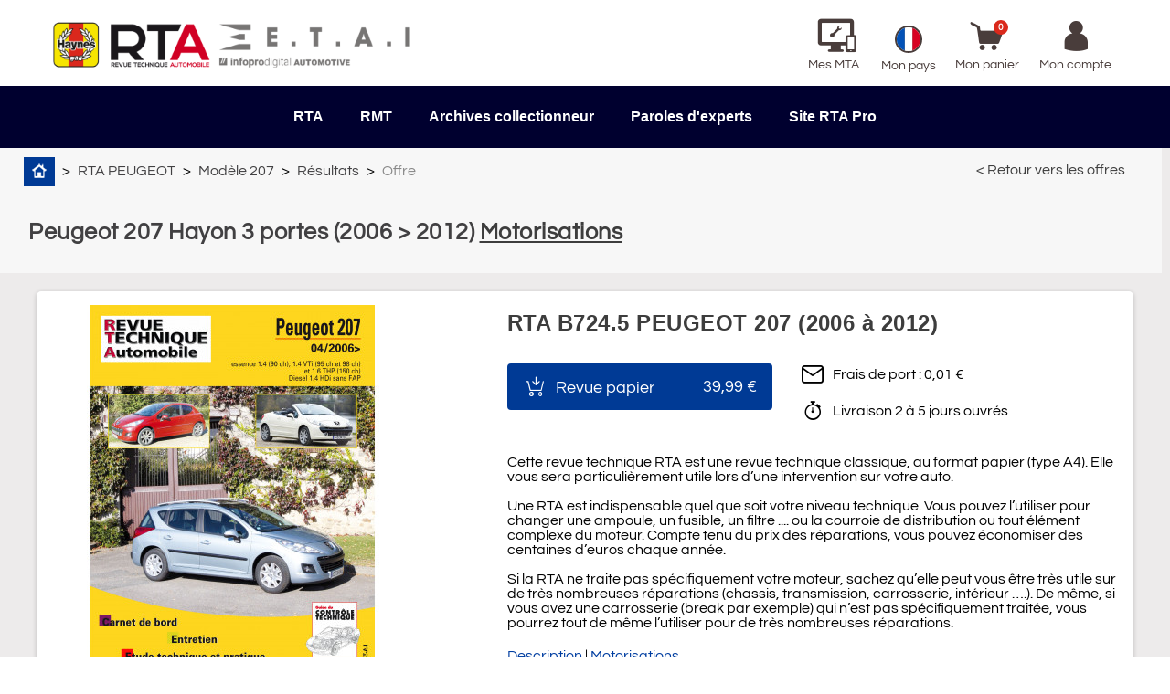

--- FILE ---
content_type: text/html; charset=utf-8
request_url: https://www.revue-technique-auto.fr/RTA/119-peugeot/207/16779-207-hayon-3-portes-04-2006-06-2013/1106-rta-detail.html?_gl=1*5v3ld7*_up*MQ..*_ga*NjcxMjUwMjk3LjE2NDk3NTY4NTE.*_ga_NM7PDC9LLQ*MTY0OTc1Njg0OS4xLjAuMTY0OTc1Njg0OS4w&utm_source=effiliation.com&utm_medium=affiliation&utm_campaign=bannieres&eff_cpt=22728709
body_size: 36531
content:
<!doctype html>
<html lang="fr">
  <head>
    
      
  <meta charset="utf-8">
  <meta name="theme-color" content="#f9f2e8">


  <meta http-equiv="x-ua-compatible" content="ie=edge"><script type="text/javascript">(window.NREUM||(NREUM={})).init={privacy:{cookies_enabled:true},ajax:{deny_list:["bam.eu01.nr-data.net"]},feature_flags:["soft_nav"],distributed_tracing:{enabled:true}};(window.NREUM||(NREUM={})).loader_config={agentID:"538808820",accountID:"4501834",trustKey:"4340310",xpid:"UAMHUF5QDBAEU1BXBwYBVlw=",licenseKey:"NRJS-73b255b65a24e6ab6ab",applicationID:"471507608",browserID:"538808820"};;/*! For license information please see nr-loader-spa-1.308.0.min.js.LICENSE.txt */
(()=>{var e,t,r={384:(e,t,r)=>{"use strict";r.d(t,{NT:()=>a,US:()=>u,Zm:()=>o,bQ:()=>d,dV:()=>c,pV:()=>l});var n=r(6154),i=r(1863),s=r(1910);const a={beacon:"bam.nr-data.net",errorBeacon:"bam.nr-data.net"};function o(){return n.gm.NREUM||(n.gm.NREUM={}),void 0===n.gm.newrelic&&(n.gm.newrelic=n.gm.NREUM),n.gm.NREUM}function c(){let e=o();return e.o||(e.o={ST:n.gm.setTimeout,SI:n.gm.setImmediate||n.gm.setInterval,CT:n.gm.clearTimeout,XHR:n.gm.XMLHttpRequest,REQ:n.gm.Request,EV:n.gm.Event,PR:n.gm.Promise,MO:n.gm.MutationObserver,FETCH:n.gm.fetch,WS:n.gm.WebSocket},(0,s.i)(...Object.values(e.o))),e}function d(e,t){let r=o();r.initializedAgents??={},t.initializedAt={ms:(0,i.t)(),date:new Date},r.initializedAgents[e]=t}function u(e,t){o()[e]=t}function l(){return function(){let e=o();const t=e.info||{};e.info={beacon:a.beacon,errorBeacon:a.errorBeacon,...t}}(),function(){let e=o();const t=e.init||{};e.init={...t}}(),c(),function(){let e=o();const t=e.loader_config||{};e.loader_config={...t}}(),o()}},782:(e,t,r)=>{"use strict";r.d(t,{T:()=>n});const n=r(860).K7.pageViewTiming},860:(e,t,r)=>{"use strict";r.d(t,{$J:()=>u,K7:()=>c,P3:()=>d,XX:()=>i,Yy:()=>o,df:()=>s,qY:()=>n,v4:()=>a});const n="events",i="jserrors",s="browser/blobs",a="rum",o="browser/logs",c={ajax:"ajax",genericEvents:"generic_events",jserrors:i,logging:"logging",metrics:"metrics",pageAction:"page_action",pageViewEvent:"page_view_event",pageViewTiming:"page_view_timing",sessionReplay:"session_replay",sessionTrace:"session_trace",softNav:"soft_navigations",spa:"spa"},d={[c.pageViewEvent]:1,[c.pageViewTiming]:2,[c.metrics]:3,[c.jserrors]:4,[c.spa]:5,[c.ajax]:6,[c.sessionTrace]:7,[c.softNav]:8,[c.sessionReplay]:9,[c.logging]:10,[c.genericEvents]:11},u={[c.pageViewEvent]:a,[c.pageViewTiming]:n,[c.ajax]:n,[c.spa]:n,[c.softNav]:n,[c.metrics]:i,[c.jserrors]:i,[c.sessionTrace]:s,[c.sessionReplay]:s,[c.logging]:o,[c.genericEvents]:"ins"}},944:(e,t,r)=>{"use strict";r.d(t,{R:()=>i});var n=r(3241);function i(e,t){"function"==typeof console.debug&&(console.debug("New Relic Warning: https://github.com/newrelic/newrelic-browser-agent/blob/main/docs/warning-codes.md#".concat(e),t),(0,n.W)({agentIdentifier:null,drained:null,type:"data",name:"warn",feature:"warn",data:{code:e,secondary:t}}))}},993:(e,t,r)=>{"use strict";r.d(t,{A$:()=>s,ET:()=>a,TZ:()=>o,p_:()=>i});var n=r(860);const i={ERROR:"ERROR",WARN:"WARN",INFO:"INFO",DEBUG:"DEBUG",TRACE:"TRACE"},s={OFF:0,ERROR:1,WARN:2,INFO:3,DEBUG:4,TRACE:5},a="log",o=n.K7.logging},1541:(e,t,r)=>{"use strict";r.d(t,{U:()=>i,f:()=>n});const n={MFE:"MFE",BA:"BA"};function i(e,t){if(2!==t?.harvestEndpointVersion)return{};const r=t.agentRef.runtime.appMetadata.agents[0].entityGuid;return e?{"source.id":e.id,"source.name":e.name,"source.type":e.type,"parent.id":e.parent?.id||r,"parent.type":e.parent?.type||n.BA}:{"entity.guid":r,appId:t.agentRef.info.applicationID}}},1687:(e,t,r)=>{"use strict";r.d(t,{Ak:()=>d,Ze:()=>h,x3:()=>u});var n=r(3241),i=r(7836),s=r(3606),a=r(860),o=r(2646);const c={};function d(e,t){const r={staged:!1,priority:a.P3[t]||0};l(e),c[e].get(t)||c[e].set(t,r)}function u(e,t){e&&c[e]&&(c[e].get(t)&&c[e].delete(t),p(e,t,!1),c[e].size&&f(e))}function l(e){if(!e)throw new Error("agentIdentifier required");c[e]||(c[e]=new Map)}function h(e="",t="feature",r=!1){if(l(e),!e||!c[e].get(t)||r)return p(e,t);c[e].get(t).staged=!0,f(e)}function f(e){const t=Array.from(c[e]);t.every(([e,t])=>t.staged)&&(t.sort((e,t)=>e[1].priority-t[1].priority),t.forEach(([t])=>{c[e].delete(t),p(e,t)}))}function p(e,t,r=!0){const a=e?i.ee.get(e):i.ee,c=s.i.handlers;if(!a.aborted&&a.backlog&&c){if((0,n.W)({agentIdentifier:e,type:"lifecycle",name:"drain",feature:t}),r){const e=a.backlog[t],r=c[t];if(r){for(let t=0;e&&t<e.length;++t)g(e[t],r);Object.entries(r).forEach(([e,t])=>{Object.values(t||{}).forEach(t=>{t[0]?.on&&t[0]?.context()instanceof o.y&&t[0].on(e,t[1])})})}}a.isolatedBacklog||delete c[t],a.backlog[t]=null,a.emit("drain-"+t,[])}}function g(e,t){var r=e[1];Object.values(t[r]||{}).forEach(t=>{var r=e[0];if(t[0]===r){var n=t[1],i=e[3],s=e[2];n.apply(i,s)}})}},1738:(e,t,r)=>{"use strict";r.d(t,{U:()=>f,Y:()=>h});var n=r(3241),i=r(9908),s=r(1863),a=r(944),o=r(5701),c=r(3969),d=r(8362),u=r(860),l=r(4261);function h(e,t,r,s){const h=s||r;!h||h[e]&&h[e]!==d.d.prototype[e]||(h[e]=function(){(0,i.p)(c.xV,["API/"+e+"/called"],void 0,u.K7.metrics,r.ee),(0,n.W)({agentIdentifier:r.agentIdentifier,drained:!!o.B?.[r.agentIdentifier],type:"data",name:"api",feature:l.Pl+e,data:{}});try{return t.apply(this,arguments)}catch(e){(0,a.R)(23,e)}})}function f(e,t,r,n,a){const o=e.info;null===r?delete o.jsAttributes[t]:o.jsAttributes[t]=r,(a||null===r)&&(0,i.p)(l.Pl+n,[(0,s.t)(),t,r],void 0,"session",e.ee)}},1741:(e,t,r)=>{"use strict";r.d(t,{W:()=>s});var n=r(944),i=r(4261);class s{#e(e,...t){if(this[e]!==s.prototype[e])return this[e](...t);(0,n.R)(35,e)}addPageAction(e,t){return this.#e(i.hG,e,t)}register(e){return this.#e(i.eY,e)}recordCustomEvent(e,t){return this.#e(i.fF,e,t)}setPageViewName(e,t){return this.#e(i.Fw,e,t)}setCustomAttribute(e,t,r){return this.#e(i.cD,e,t,r)}noticeError(e,t){return this.#e(i.o5,e,t)}setUserId(e,t=!1){return this.#e(i.Dl,e,t)}setApplicationVersion(e){return this.#e(i.nb,e)}setErrorHandler(e){return this.#e(i.bt,e)}addRelease(e,t){return this.#e(i.k6,e,t)}log(e,t){return this.#e(i.$9,e,t)}start(){return this.#e(i.d3)}finished(e){return this.#e(i.BL,e)}recordReplay(){return this.#e(i.CH)}pauseReplay(){return this.#e(i.Tb)}addToTrace(e){return this.#e(i.U2,e)}setCurrentRouteName(e){return this.#e(i.PA,e)}interaction(e){return this.#e(i.dT,e)}wrapLogger(e,t,r){return this.#e(i.Wb,e,t,r)}measure(e,t){return this.#e(i.V1,e,t)}consent(e){return this.#e(i.Pv,e)}}},1863:(e,t,r)=>{"use strict";function n(){return Math.floor(performance.now())}r.d(t,{t:()=>n})},1910:(e,t,r)=>{"use strict";r.d(t,{i:()=>s});var n=r(944);const i=new Map;function s(...e){return e.every(e=>{if(i.has(e))return i.get(e);const t="function"==typeof e?e.toString():"",r=t.includes("[native code]"),s=t.includes("nrWrapper");return r||s||(0,n.R)(64,e?.name||t),i.set(e,r),r})}},2555:(e,t,r)=>{"use strict";r.d(t,{D:()=>o,f:()=>a});var n=r(384),i=r(8122);const s={beacon:n.NT.beacon,errorBeacon:n.NT.errorBeacon,licenseKey:void 0,applicationID:void 0,sa:void 0,queueTime:void 0,applicationTime:void 0,ttGuid:void 0,user:void 0,account:void 0,product:void 0,extra:void 0,jsAttributes:{},userAttributes:void 0,atts:void 0,transactionName:void 0,tNamePlain:void 0};function a(e){try{return!!e.licenseKey&&!!e.errorBeacon&&!!e.applicationID}catch(e){return!1}}const o=e=>(0,i.a)(e,s)},2614:(e,t,r)=>{"use strict";r.d(t,{BB:()=>a,H3:()=>n,g:()=>d,iL:()=>c,tS:()=>o,uh:()=>i,wk:()=>s});const n="NRBA",i="SESSION",s=144e5,a=18e5,o={STARTED:"session-started",PAUSE:"session-pause",RESET:"session-reset",RESUME:"session-resume",UPDATE:"session-update"},c={SAME_TAB:"same-tab",CROSS_TAB:"cross-tab"},d={OFF:0,FULL:1,ERROR:2}},2646:(e,t,r)=>{"use strict";r.d(t,{y:()=>n});class n{constructor(e){this.contextId=e}}},2843:(e,t,r)=>{"use strict";r.d(t,{G:()=>s,u:()=>i});var n=r(3878);function i(e,t=!1,r,i){(0,n.DD)("visibilitychange",function(){if(t)return void("hidden"===document.visibilityState&&e());e(document.visibilityState)},r,i)}function s(e,t,r){(0,n.sp)("pagehide",e,t,r)}},3241:(e,t,r)=>{"use strict";r.d(t,{W:()=>s});var n=r(6154);const i="newrelic";function s(e={}){try{n.gm.dispatchEvent(new CustomEvent(i,{detail:e}))}catch(e){}}},3304:(e,t,r)=>{"use strict";r.d(t,{A:()=>s});var n=r(7836);const i=()=>{const e=new WeakSet;return(t,r)=>{if("object"==typeof r&&null!==r){if(e.has(r))return;e.add(r)}return r}};function s(e){try{return JSON.stringify(e,i())??""}catch(e){try{n.ee.emit("internal-error",[e])}catch(e){}return""}}},3333:(e,t,r)=>{"use strict";r.d(t,{$v:()=>u,TZ:()=>n,Xh:()=>c,Zp:()=>i,kd:()=>d,mq:()=>o,nf:()=>a,qN:()=>s});const n=r(860).K7.genericEvents,i=["auxclick","click","copy","keydown","paste","scrollend"],s=["focus","blur"],a=4,o=1e3,c=2e3,d=["PageAction","UserAction","BrowserPerformance"],u={RESOURCES:"experimental.resources",REGISTER:"register"}},3434:(e,t,r)=>{"use strict";r.d(t,{Jt:()=>s,YM:()=>d});var n=r(7836),i=r(5607);const s="nr@original:".concat(i.W),a=50;var o=Object.prototype.hasOwnProperty,c=!1;function d(e,t){return e||(e=n.ee),r.inPlace=function(e,t,n,i,s){n||(n="");const a="-"===n.charAt(0);for(let o=0;o<t.length;o++){const c=t[o],d=e[c];l(d)||(e[c]=r(d,a?c+n:n,i,c,s))}},r.flag=s,r;function r(t,r,n,c,d){return l(t)?t:(r||(r=""),nrWrapper[s]=t,function(e,t,r){if(Object.defineProperty&&Object.keys)try{return Object.keys(e).forEach(function(r){Object.defineProperty(t,r,{get:function(){return e[r]},set:function(t){return e[r]=t,t}})}),t}catch(e){u([e],r)}for(var n in e)o.call(e,n)&&(t[n]=e[n])}(t,nrWrapper,e),nrWrapper);function nrWrapper(){var s,o,l,h;let f;try{o=this,s=[...arguments],l="function"==typeof n?n(s,o):n||{}}catch(t){u([t,"",[s,o,c],l],e)}i(r+"start",[s,o,c],l,d);const p=performance.now();let g;try{return h=t.apply(o,s),g=performance.now(),h}catch(e){throw g=performance.now(),i(r+"err",[s,o,e],l,d),f=e,f}finally{const e=g-p,t={start:p,end:g,duration:e,isLongTask:e>=a,methodName:c,thrownError:f};t.isLongTask&&i("long-task",[t,o],l,d),i(r+"end",[s,o,h],l,d)}}}function i(r,n,i,s){if(!c||t){var a=c;c=!0;try{e.emit(r,n,i,t,s)}catch(t){u([t,r,n,i],e)}c=a}}}function u(e,t){t||(t=n.ee);try{t.emit("internal-error",e)}catch(e){}}function l(e){return!(e&&"function"==typeof e&&e.apply&&!e[s])}},3606:(e,t,r)=>{"use strict";r.d(t,{i:()=>s});var n=r(9908);s.on=a;var i=s.handlers={};function s(e,t,r,s){a(s||n.d,i,e,t,r)}function a(e,t,r,i,s){s||(s="feature"),e||(e=n.d);var a=t[s]=t[s]||{};(a[r]=a[r]||[]).push([e,i])}},3738:(e,t,r)=>{"use strict";r.d(t,{He:()=>i,Kp:()=>o,Lc:()=>d,Rz:()=>u,TZ:()=>n,bD:()=>s,d3:()=>a,jx:()=>l,sl:()=>h,uP:()=>c});const n=r(860).K7.sessionTrace,i="bstResource",s="resource",a="-start",o="-end",c="fn"+a,d="fn"+o,u="pushState",l=1e3,h=3e4},3785:(e,t,r)=>{"use strict";r.d(t,{R:()=>c,b:()=>d});var n=r(9908),i=r(1863),s=r(860),a=r(3969),o=r(993);function c(e,t,r={},c=o.p_.INFO,d=!0,u,l=(0,i.t)()){(0,n.p)(a.xV,["API/logging/".concat(c.toLowerCase(),"/called")],void 0,s.K7.metrics,e),(0,n.p)(o.ET,[l,t,r,c,d,u],void 0,s.K7.logging,e)}function d(e){return"string"==typeof e&&Object.values(o.p_).some(t=>t===e.toUpperCase().trim())}},3878:(e,t,r)=>{"use strict";function n(e,t){return{capture:e,passive:!1,signal:t}}function i(e,t,r=!1,i){window.addEventListener(e,t,n(r,i))}function s(e,t,r=!1,i){document.addEventListener(e,t,n(r,i))}r.d(t,{DD:()=>s,jT:()=>n,sp:()=>i})},3962:(e,t,r)=>{"use strict";r.d(t,{AM:()=>a,O2:()=>l,OV:()=>s,Qu:()=>h,TZ:()=>c,ih:()=>f,pP:()=>o,t1:()=>u,tC:()=>i,wD:()=>d});var n=r(860);const i=["click","keydown","submit"],s="popstate",a="api",o="initialPageLoad",c=n.K7.softNav,d=5e3,u=500,l={INITIAL_PAGE_LOAD:"",ROUTE_CHANGE:1,UNSPECIFIED:2},h={INTERACTION:1,AJAX:2,CUSTOM_END:3,CUSTOM_TRACER:4},f={IP:"in progress",PF:"pending finish",FIN:"finished",CAN:"cancelled"}},3969:(e,t,r)=>{"use strict";r.d(t,{TZ:()=>n,XG:()=>o,rs:()=>i,xV:()=>a,z_:()=>s});const n=r(860).K7.metrics,i="sm",s="cm",a="storeSupportabilityMetrics",o="storeEventMetrics"},4234:(e,t,r)=>{"use strict";r.d(t,{W:()=>s});var n=r(7836),i=r(1687);class s{constructor(e,t){this.agentIdentifier=e,this.ee=n.ee.get(e),this.featureName=t,this.blocked=!1}deregisterDrain(){(0,i.x3)(this.agentIdentifier,this.featureName)}}},4261:(e,t,r)=>{"use strict";r.d(t,{$9:()=>u,BL:()=>c,CH:()=>p,Dl:()=>R,Fw:()=>w,PA:()=>v,Pl:()=>n,Pv:()=>A,Tb:()=>h,U2:()=>a,V1:()=>E,Wb:()=>T,bt:()=>y,cD:()=>b,d3:()=>x,dT:()=>d,eY:()=>g,fF:()=>f,hG:()=>s,hw:()=>i,k6:()=>o,nb:()=>m,o5:()=>l});const n="api-",i=n+"ixn-",s="addPageAction",a="addToTrace",o="addRelease",c="finished",d="interaction",u="log",l="noticeError",h="pauseReplay",f="recordCustomEvent",p="recordReplay",g="register",m="setApplicationVersion",v="setCurrentRouteName",b="setCustomAttribute",y="setErrorHandler",w="setPageViewName",R="setUserId",x="start",T="wrapLogger",E="measure",A="consent"},5205:(e,t,r)=>{"use strict";r.d(t,{j:()=>S});var n=r(384),i=r(1741);var s=r(2555),a=r(3333);const o=e=>{if(!e||"string"!=typeof e)return!1;try{document.createDocumentFragment().querySelector(e)}catch{return!1}return!0};var c=r(2614),d=r(944),u=r(8122);const l="[data-nr-mask]",h=e=>(0,u.a)(e,(()=>{const e={feature_flags:[],experimental:{allow_registered_children:!1,resources:!1},mask_selector:"*",block_selector:"[data-nr-block]",mask_input_options:{color:!1,date:!1,"datetime-local":!1,email:!1,month:!1,number:!1,range:!1,search:!1,tel:!1,text:!1,time:!1,url:!1,week:!1,textarea:!1,select:!1,password:!0}};return{ajax:{deny_list:void 0,block_internal:!0,enabled:!0,autoStart:!0},api:{get allow_registered_children(){return e.feature_flags.includes(a.$v.REGISTER)||e.experimental.allow_registered_children},set allow_registered_children(t){e.experimental.allow_registered_children=t},duplicate_registered_data:!1},browser_consent_mode:{enabled:!1},distributed_tracing:{enabled:void 0,exclude_newrelic_header:void 0,cors_use_newrelic_header:void 0,cors_use_tracecontext_headers:void 0,allowed_origins:void 0},get feature_flags(){return e.feature_flags},set feature_flags(t){e.feature_flags=t},generic_events:{enabled:!0,autoStart:!0},harvest:{interval:30},jserrors:{enabled:!0,autoStart:!0},logging:{enabled:!0,autoStart:!0},metrics:{enabled:!0,autoStart:!0},obfuscate:void 0,page_action:{enabled:!0},page_view_event:{enabled:!0,autoStart:!0},page_view_timing:{enabled:!0,autoStart:!0},performance:{capture_marks:!1,capture_measures:!1,capture_detail:!0,resources:{get enabled(){return e.feature_flags.includes(a.$v.RESOURCES)||e.experimental.resources},set enabled(t){e.experimental.resources=t},asset_types:[],first_party_domains:[],ignore_newrelic:!0}},privacy:{cookies_enabled:!0},proxy:{assets:void 0,beacon:void 0},session:{expiresMs:c.wk,inactiveMs:c.BB},session_replay:{autoStart:!0,enabled:!1,preload:!1,sampling_rate:10,error_sampling_rate:100,collect_fonts:!1,inline_images:!1,fix_stylesheets:!0,mask_all_inputs:!0,get mask_text_selector(){return e.mask_selector},set mask_text_selector(t){o(t)?e.mask_selector="".concat(t,",").concat(l):""===t||null===t?e.mask_selector=l:(0,d.R)(5,t)},get block_class(){return"nr-block"},get ignore_class(){return"nr-ignore"},get mask_text_class(){return"nr-mask"},get block_selector(){return e.block_selector},set block_selector(t){o(t)?e.block_selector+=",".concat(t):""!==t&&(0,d.R)(6,t)},get mask_input_options(){return e.mask_input_options},set mask_input_options(t){t&&"object"==typeof t?e.mask_input_options={...t,password:!0}:(0,d.R)(7,t)}},session_trace:{enabled:!0,autoStart:!0},soft_navigations:{enabled:!0,autoStart:!0},spa:{enabled:!0,autoStart:!0},ssl:void 0,user_actions:{enabled:!0,elementAttributes:["id","className","tagName","type"]}}})());var f=r(6154),p=r(9324);let g=0;const m={buildEnv:p.F3,distMethod:p.Xs,version:p.xv,originTime:f.WN},v={consented:!1},b={appMetadata:{},get consented(){return this.session?.state?.consent||v.consented},set consented(e){v.consented=e},customTransaction:void 0,denyList:void 0,disabled:!1,harvester:void 0,isolatedBacklog:!1,isRecording:!1,loaderType:void 0,maxBytes:3e4,obfuscator:void 0,onerror:void 0,ptid:void 0,releaseIds:{},session:void 0,timeKeeper:void 0,registeredEntities:[],jsAttributesMetadata:{bytes:0},get harvestCount(){return++g}},y=e=>{const t=(0,u.a)(e,b),r=Object.keys(m).reduce((e,t)=>(e[t]={value:m[t],writable:!1,configurable:!0,enumerable:!0},e),{});return Object.defineProperties(t,r)};var w=r(5701);const R=e=>{const t=e.startsWith("http");e+="/",r.p=t?e:"https://"+e};var x=r(7836),T=r(3241);const E={accountID:void 0,trustKey:void 0,agentID:void 0,licenseKey:void 0,applicationID:void 0,xpid:void 0},A=e=>(0,u.a)(e,E),_=new Set;function S(e,t={},r,a){let{init:o,info:c,loader_config:d,runtime:u={},exposed:l=!0}=t;if(!c){const e=(0,n.pV)();o=e.init,c=e.info,d=e.loader_config}e.init=h(o||{}),e.loader_config=A(d||{}),c.jsAttributes??={},f.bv&&(c.jsAttributes.isWorker=!0),e.info=(0,s.D)(c);const p=e.init,g=[c.beacon,c.errorBeacon];_.has(e.agentIdentifier)||(p.proxy.assets&&(R(p.proxy.assets),g.push(p.proxy.assets)),p.proxy.beacon&&g.push(p.proxy.beacon),e.beacons=[...g],function(e){const t=(0,n.pV)();Object.getOwnPropertyNames(i.W.prototype).forEach(r=>{const n=i.W.prototype[r];if("function"!=typeof n||"constructor"===n)return;let s=t[r];e[r]&&!1!==e.exposed&&"micro-agent"!==e.runtime?.loaderType&&(t[r]=(...t)=>{const n=e[r](...t);return s?s(...t):n})})}(e),(0,n.US)("activatedFeatures",w.B)),u.denyList=[...p.ajax.deny_list||[],...p.ajax.block_internal?g:[]],u.ptid=e.agentIdentifier,u.loaderType=r,e.runtime=y(u),_.has(e.agentIdentifier)||(e.ee=x.ee.get(e.agentIdentifier),e.exposed=l,(0,T.W)({agentIdentifier:e.agentIdentifier,drained:!!w.B?.[e.agentIdentifier],type:"lifecycle",name:"initialize",feature:void 0,data:e.config})),_.add(e.agentIdentifier)}},5270:(e,t,r)=>{"use strict";r.d(t,{Aw:()=>a,SR:()=>s,rF:()=>o});var n=r(384),i=r(7767);function s(e){return!!(0,n.dV)().o.MO&&(0,i.V)(e)&&!0===e?.session_trace.enabled}function a(e){return!0===e?.session_replay.preload&&s(e)}function o(e,t){try{if("string"==typeof t?.type){if("password"===t.type.toLowerCase())return"*".repeat(e?.length||0);if(void 0!==t?.dataset?.nrUnmask||t?.classList?.contains("nr-unmask"))return e}}catch(e){}return"string"==typeof e?e.replace(/[\S]/g,"*"):"*".repeat(e?.length||0)}},5289:(e,t,r)=>{"use strict";r.d(t,{GG:()=>a,Qr:()=>c,sB:()=>o});var n=r(3878),i=r(6389);function s(){return"undefined"==typeof document||"complete"===document.readyState}function a(e,t){if(s())return e();const r=(0,i.J)(e),a=setInterval(()=>{s()&&(clearInterval(a),r())},500);(0,n.sp)("load",r,t)}function o(e){if(s())return e();(0,n.DD)("DOMContentLoaded",e)}function c(e){if(s())return e();(0,n.sp)("popstate",e)}},5607:(e,t,r)=>{"use strict";r.d(t,{W:()=>n});const n=(0,r(9566).bz)()},5701:(e,t,r)=>{"use strict";r.d(t,{B:()=>s,t:()=>a});var n=r(3241);const i=new Set,s={};function a(e,t){const r=t.agentIdentifier;s[r]??={},e&&"object"==typeof e&&(i.has(r)||(t.ee.emit("rumresp",[e]),s[r]=e,i.add(r),(0,n.W)({agentIdentifier:r,loaded:!0,drained:!0,type:"lifecycle",name:"load",feature:void 0,data:e})))}},6154:(e,t,r)=>{"use strict";r.d(t,{OF:()=>d,RI:()=>i,WN:()=>h,bv:()=>s,eN:()=>f,gm:()=>a,lR:()=>l,m:()=>c,mw:()=>o,sb:()=>u});var n=r(1863);const i="undefined"!=typeof window&&!!window.document,s="undefined"!=typeof WorkerGlobalScope&&("undefined"!=typeof self&&self instanceof WorkerGlobalScope&&self.navigator instanceof WorkerNavigator||"undefined"!=typeof globalThis&&globalThis instanceof WorkerGlobalScope&&globalThis.navigator instanceof WorkerNavigator),a=i?window:"undefined"!=typeof WorkerGlobalScope&&("undefined"!=typeof self&&self instanceof WorkerGlobalScope&&self||"undefined"!=typeof globalThis&&globalThis instanceof WorkerGlobalScope&&globalThis),o=Boolean("hidden"===a?.document?.visibilityState),c=""+a?.location,d=/iPad|iPhone|iPod/.test(a.navigator?.userAgent),u=d&&"undefined"==typeof SharedWorker,l=(()=>{const e=a.navigator?.userAgent?.match(/Firefox[/\s](\d+\.\d+)/);return Array.isArray(e)&&e.length>=2?+e[1]:0})(),h=Date.now()-(0,n.t)(),f=()=>"undefined"!=typeof PerformanceNavigationTiming&&a?.performance?.getEntriesByType("navigation")?.[0]?.responseStart},6344:(e,t,r)=>{"use strict";r.d(t,{BB:()=>u,Qb:()=>l,TZ:()=>i,Ug:()=>a,Vh:()=>s,_s:()=>o,bc:()=>d,yP:()=>c});var n=r(2614);const i=r(860).K7.sessionReplay,s="errorDuringReplay",a=.12,o={DomContentLoaded:0,Load:1,FullSnapshot:2,IncrementalSnapshot:3,Meta:4,Custom:5},c={[n.g.ERROR]:15e3,[n.g.FULL]:3e5,[n.g.OFF]:0},d={RESET:{message:"Session was reset",sm:"Reset"},IMPORT:{message:"Recorder failed to import",sm:"Import"},TOO_MANY:{message:"429: Too Many Requests",sm:"Too-Many"},TOO_BIG:{message:"Payload was too large",sm:"Too-Big"},CROSS_TAB:{message:"Session Entity was set to OFF on another tab",sm:"Cross-Tab"},ENTITLEMENTS:{message:"Session Replay is not allowed and will not be started",sm:"Entitlement"}},u=5e3,l={API:"api",RESUME:"resume",SWITCH_TO_FULL:"switchToFull",INITIALIZE:"initialize",PRELOAD:"preload"}},6389:(e,t,r)=>{"use strict";function n(e,t=500,r={}){const n=r?.leading||!1;let i;return(...r)=>{n&&void 0===i&&(e.apply(this,r),i=setTimeout(()=>{i=clearTimeout(i)},t)),n||(clearTimeout(i),i=setTimeout(()=>{e.apply(this,r)},t))}}function i(e){let t=!1;return(...r)=>{t||(t=!0,e.apply(this,r))}}r.d(t,{J:()=>i,s:()=>n})},6630:(e,t,r)=>{"use strict";r.d(t,{T:()=>n});const n=r(860).K7.pageViewEvent},6774:(e,t,r)=>{"use strict";r.d(t,{T:()=>n});const n=r(860).K7.jserrors},7295:(e,t,r)=>{"use strict";r.d(t,{Xv:()=>a,gX:()=>i,iW:()=>s});var n=[];function i(e){if(!e||s(e))return!1;if(0===n.length)return!0;if("*"===n[0].hostname)return!1;for(var t=0;t<n.length;t++){var r=n[t];if(r.hostname.test(e.hostname)&&r.pathname.test(e.pathname))return!1}return!0}function s(e){return void 0===e.hostname}function a(e){if(n=[],e&&e.length)for(var t=0;t<e.length;t++){let r=e[t];if(!r)continue;if("*"===r)return void(n=[{hostname:"*"}]);0===r.indexOf("http://")?r=r.substring(7):0===r.indexOf("https://")&&(r=r.substring(8));const i=r.indexOf("/");let s,a;i>0?(s=r.substring(0,i),a=r.substring(i)):(s=r,a="*");let[c]=s.split(":");n.push({hostname:o(c),pathname:o(a,!0)})}}function o(e,t=!1){const r=e.replace(/[.+?^${}()|[\]\\]/g,e=>"\\"+e).replace(/\*/g,".*?");return new RegExp((t?"^":"")+r+"$")}},7485:(e,t,r)=>{"use strict";r.d(t,{D:()=>i});var n=r(6154);function i(e){if(0===(e||"").indexOf("data:"))return{protocol:"data"};try{const t=new URL(e,location.href),r={port:t.port,hostname:t.hostname,pathname:t.pathname,search:t.search,protocol:t.protocol.slice(0,t.protocol.indexOf(":")),sameOrigin:t.protocol===n.gm?.location?.protocol&&t.host===n.gm?.location?.host};return r.port&&""!==r.port||("http:"===t.protocol&&(r.port="80"),"https:"===t.protocol&&(r.port="443")),r.pathname&&""!==r.pathname?r.pathname.startsWith("/")||(r.pathname="/".concat(r.pathname)):r.pathname="/",r}catch(e){return{}}}},7699:(e,t,r)=>{"use strict";r.d(t,{It:()=>s,KC:()=>o,No:()=>i,qh:()=>a});var n=r(860);const i=16e3,s=1e6,a="SESSION_ERROR",o={[n.K7.logging]:!0,[n.K7.genericEvents]:!1,[n.K7.jserrors]:!1,[n.K7.ajax]:!1}},7767:(e,t,r)=>{"use strict";r.d(t,{V:()=>i});var n=r(6154);const i=e=>n.RI&&!0===e?.privacy.cookies_enabled},7836:(e,t,r)=>{"use strict";r.d(t,{P:()=>o,ee:()=>c});var n=r(384),i=r(8990),s=r(2646),a=r(5607);const o="nr@context:".concat(a.W),c=function e(t,r){var n={},a={},u={},l=!1;try{l=16===r.length&&d.initializedAgents?.[r]?.runtime.isolatedBacklog}catch(e){}var h={on:p,addEventListener:p,removeEventListener:function(e,t){var r=n[e];if(!r)return;for(var i=0;i<r.length;i++)r[i]===t&&r.splice(i,1)},emit:function(e,r,n,i,s){!1!==s&&(s=!0);if(c.aborted&&!i)return;t&&s&&t.emit(e,r,n);var o=f(n);g(e).forEach(e=>{e.apply(o,r)});var d=v()[a[e]];d&&d.push([h,e,r,o]);return o},get:m,listeners:g,context:f,buffer:function(e,t){const r=v();if(t=t||"feature",h.aborted)return;Object.entries(e||{}).forEach(([e,n])=>{a[n]=t,t in r||(r[t]=[])})},abort:function(){h._aborted=!0,Object.keys(h.backlog).forEach(e=>{delete h.backlog[e]})},isBuffering:function(e){return!!v()[a[e]]},debugId:r,backlog:l?{}:t&&"object"==typeof t.backlog?t.backlog:{},isolatedBacklog:l};return Object.defineProperty(h,"aborted",{get:()=>{let e=h._aborted||!1;return e||(t&&(e=t.aborted),e)}}),h;function f(e){return e&&e instanceof s.y?e:e?(0,i.I)(e,o,()=>new s.y(o)):new s.y(o)}function p(e,t){n[e]=g(e).concat(t)}function g(e){return n[e]||[]}function m(t){return u[t]=u[t]||e(h,t)}function v(){return h.backlog}}(void 0,"globalEE"),d=(0,n.Zm)();d.ee||(d.ee=c)},8122:(e,t,r)=>{"use strict";r.d(t,{a:()=>i});var n=r(944);function i(e,t){try{if(!e||"object"!=typeof e)return(0,n.R)(3);if(!t||"object"!=typeof t)return(0,n.R)(4);const r=Object.create(Object.getPrototypeOf(t),Object.getOwnPropertyDescriptors(t)),s=0===Object.keys(r).length?e:r;for(let a in s)if(void 0!==e[a])try{if(null===e[a]){r[a]=null;continue}Array.isArray(e[a])&&Array.isArray(t[a])?r[a]=Array.from(new Set([...e[a],...t[a]])):"object"==typeof e[a]&&"object"==typeof t[a]?r[a]=i(e[a],t[a]):r[a]=e[a]}catch(e){r[a]||(0,n.R)(1,e)}return r}catch(e){(0,n.R)(2,e)}}},8139:(e,t,r)=>{"use strict";r.d(t,{u:()=>h});var n=r(7836),i=r(3434),s=r(8990),a=r(6154);const o={},c=a.gm.XMLHttpRequest,d="addEventListener",u="removeEventListener",l="nr@wrapped:".concat(n.P);function h(e){var t=function(e){return(e||n.ee).get("events")}(e);if(o[t.debugId]++)return t;o[t.debugId]=1;var r=(0,i.YM)(t,!0);function h(e){r.inPlace(e,[d,u],"-",p)}function p(e,t){return e[1]}return"getPrototypeOf"in Object&&(a.RI&&f(document,h),c&&f(c.prototype,h),f(a.gm,h)),t.on(d+"-start",function(e,t){var n=e[1];if(null!==n&&("function"==typeof n||"object"==typeof n)&&"newrelic"!==e[0]){var i=(0,s.I)(n,l,function(){var e={object:function(){if("function"!=typeof n.handleEvent)return;return n.handleEvent.apply(n,arguments)},function:n}[typeof n];return e?r(e,"fn-",null,e.name||"anonymous"):n});this.wrapped=e[1]=i}}),t.on(u+"-start",function(e){e[1]=this.wrapped||e[1]}),t}function f(e,t,...r){let n=e;for(;"object"==typeof n&&!Object.prototype.hasOwnProperty.call(n,d);)n=Object.getPrototypeOf(n);n&&t(n,...r)}},8362:(e,t,r)=>{"use strict";r.d(t,{d:()=>s});var n=r(9566),i=r(1741);class s extends i.W{agentIdentifier=(0,n.LA)(16)}},8374:(e,t,r)=>{r.nc=(()=>{try{return document?.currentScript?.nonce}catch(e){}return""})()},8990:(e,t,r)=>{"use strict";r.d(t,{I:()=>i});var n=Object.prototype.hasOwnProperty;function i(e,t,r){if(n.call(e,t))return e[t];var i=r();if(Object.defineProperty&&Object.keys)try{return Object.defineProperty(e,t,{value:i,writable:!0,enumerable:!1}),i}catch(e){}return e[t]=i,i}},9119:(e,t,r)=>{"use strict";r.d(t,{L:()=>s});var n=/([^?#]*)[^#]*(#[^?]*|$).*/,i=/([^?#]*)().*/;function s(e,t){return e?e.replace(t?n:i,"$1$2"):e}},9300:(e,t,r)=>{"use strict";r.d(t,{T:()=>n});const n=r(860).K7.ajax},9324:(e,t,r)=>{"use strict";r.d(t,{AJ:()=>a,F3:()=>i,Xs:()=>s,Yq:()=>o,xv:()=>n});const n="1.308.0",i="PROD",s="CDN",a="@newrelic/rrweb",o="1.0.1"},9566:(e,t,r)=>{"use strict";r.d(t,{LA:()=>o,ZF:()=>c,bz:()=>a,el:()=>d});var n=r(6154);const i="xxxxxxxx-xxxx-4xxx-yxxx-xxxxxxxxxxxx";function s(e,t){return e?15&e[t]:16*Math.random()|0}function a(){const e=n.gm?.crypto||n.gm?.msCrypto;let t,r=0;return e&&e.getRandomValues&&(t=e.getRandomValues(new Uint8Array(30))),i.split("").map(e=>"x"===e?s(t,r++).toString(16):"y"===e?(3&s()|8).toString(16):e).join("")}function o(e){const t=n.gm?.crypto||n.gm?.msCrypto;let r,i=0;t&&t.getRandomValues&&(r=t.getRandomValues(new Uint8Array(e)));const a=[];for(var o=0;o<e;o++)a.push(s(r,i++).toString(16));return a.join("")}function c(){return o(16)}function d(){return o(32)}},9908:(e,t,r)=>{"use strict";r.d(t,{d:()=>n,p:()=>i});var n=r(7836).ee.get("handle");function i(e,t,r,i,s){s?(s.buffer([e],i),s.emit(e,t,r)):(n.buffer([e],i),n.emit(e,t,r))}}},n={};function i(e){var t=n[e];if(void 0!==t)return t.exports;var s=n[e]={exports:{}};return r[e](s,s.exports,i),s.exports}i.m=r,i.d=(e,t)=>{for(var r in t)i.o(t,r)&&!i.o(e,r)&&Object.defineProperty(e,r,{enumerable:!0,get:t[r]})},i.f={},i.e=e=>Promise.all(Object.keys(i.f).reduce((t,r)=>(i.f[r](e,t),t),[])),i.u=e=>({212:"nr-spa-compressor",249:"nr-spa-recorder",478:"nr-spa"}[e]+"-1.308.0.min.js"),i.o=(e,t)=>Object.prototype.hasOwnProperty.call(e,t),e={},t="NRBA-1.308.0.PROD:",i.l=(r,n,s,a)=>{if(e[r])e[r].push(n);else{var o,c;if(void 0!==s)for(var d=document.getElementsByTagName("script"),u=0;u<d.length;u++){var l=d[u];if(l.getAttribute("src")==r||l.getAttribute("data-webpack")==t+s){o=l;break}}if(!o){c=!0;var h={478:"sha512-RSfSVnmHk59T/uIPbdSE0LPeqcEdF4/+XhfJdBuccH5rYMOEZDhFdtnh6X6nJk7hGpzHd9Ujhsy7lZEz/ORYCQ==",249:"sha512-ehJXhmntm85NSqW4MkhfQqmeKFulra3klDyY0OPDUE+sQ3GokHlPh1pmAzuNy//3j4ac6lzIbmXLvGQBMYmrkg==",212:"sha512-B9h4CR46ndKRgMBcK+j67uSR2RCnJfGefU+A7FrgR/k42ovXy5x/MAVFiSvFxuVeEk/pNLgvYGMp1cBSK/G6Fg=="};(o=document.createElement("script")).charset="utf-8",i.nc&&o.setAttribute("nonce",i.nc),o.setAttribute("data-webpack",t+s),o.src=r,0!==o.src.indexOf(window.location.origin+"/")&&(o.crossOrigin="anonymous"),h[a]&&(o.integrity=h[a])}e[r]=[n];var f=(t,n)=>{o.onerror=o.onload=null,clearTimeout(p);var i=e[r];if(delete e[r],o.parentNode&&o.parentNode.removeChild(o),i&&i.forEach(e=>e(n)),t)return t(n)},p=setTimeout(f.bind(null,void 0,{type:"timeout",target:o}),12e4);o.onerror=f.bind(null,o.onerror),o.onload=f.bind(null,o.onload),c&&document.head.appendChild(o)}},i.r=e=>{"undefined"!=typeof Symbol&&Symbol.toStringTag&&Object.defineProperty(e,Symbol.toStringTag,{value:"Module"}),Object.defineProperty(e,"__esModule",{value:!0})},i.p="https://js-agent.newrelic.com/",(()=>{var e={38:0,788:0};i.f.j=(t,r)=>{var n=i.o(e,t)?e[t]:void 0;if(0!==n)if(n)r.push(n[2]);else{var s=new Promise((r,i)=>n=e[t]=[r,i]);r.push(n[2]=s);var a=i.p+i.u(t),o=new Error;i.l(a,r=>{if(i.o(e,t)&&(0!==(n=e[t])&&(e[t]=void 0),n)){var s=r&&("load"===r.type?"missing":r.type),a=r&&r.target&&r.target.src;o.message="Loading chunk "+t+" failed: ("+s+": "+a+")",o.name="ChunkLoadError",o.type=s,o.request=a,n[1](o)}},"chunk-"+t,t)}};var t=(t,r)=>{var n,s,[a,o,c]=r,d=0;if(a.some(t=>0!==e[t])){for(n in o)i.o(o,n)&&(i.m[n]=o[n]);if(c)c(i)}for(t&&t(r);d<a.length;d++)s=a[d],i.o(e,s)&&e[s]&&e[s][0](),e[s]=0},r=self["webpackChunk:NRBA-1.308.0.PROD"]=self["webpackChunk:NRBA-1.308.0.PROD"]||[];r.forEach(t.bind(null,0)),r.push=t.bind(null,r.push.bind(r))})(),(()=>{"use strict";i(8374);var e=i(8362),t=i(860);const r=Object.values(t.K7);var n=i(5205);var s=i(9908),a=i(1863),o=i(4261),c=i(1738);var d=i(1687),u=i(4234),l=i(5289),h=i(6154),f=i(944),p=i(5270),g=i(7767),m=i(6389),v=i(7699);class b extends u.W{constructor(e,t){super(e.agentIdentifier,t),this.agentRef=e,this.abortHandler=void 0,this.featAggregate=void 0,this.loadedSuccessfully=void 0,this.onAggregateImported=new Promise(e=>{this.loadedSuccessfully=e}),this.deferred=Promise.resolve(),!1===e.init[this.featureName].autoStart?this.deferred=new Promise((t,r)=>{this.ee.on("manual-start-all",(0,m.J)(()=>{(0,d.Ak)(e.agentIdentifier,this.featureName),t()}))}):(0,d.Ak)(e.agentIdentifier,t)}importAggregator(e,t,r={}){if(this.featAggregate)return;const n=async()=>{let n;await this.deferred;try{if((0,g.V)(e.init)){const{setupAgentSession:t}=await i.e(478).then(i.bind(i,8766));n=t(e)}}catch(e){(0,f.R)(20,e),this.ee.emit("internal-error",[e]),(0,s.p)(v.qh,[e],void 0,this.featureName,this.ee)}try{if(!this.#t(this.featureName,n,e.init))return(0,d.Ze)(this.agentIdentifier,this.featureName),void this.loadedSuccessfully(!1);const{Aggregate:i}=await t();this.featAggregate=new i(e,r),e.runtime.harvester.initializedAggregates.push(this.featAggregate),this.loadedSuccessfully(!0)}catch(e){(0,f.R)(34,e),this.abortHandler?.(),(0,d.Ze)(this.agentIdentifier,this.featureName,!0),this.loadedSuccessfully(!1),this.ee&&this.ee.abort()}};h.RI?(0,l.GG)(()=>n(),!0):n()}#t(e,r,n){if(this.blocked)return!1;switch(e){case t.K7.sessionReplay:return(0,p.SR)(n)&&!!r;case t.K7.sessionTrace:return!!r;default:return!0}}}var y=i(6630),w=i(2614),R=i(3241);class x extends b{static featureName=y.T;constructor(e){var t;super(e,y.T),this.setupInspectionEvents(e.agentIdentifier),t=e,(0,c.Y)(o.Fw,function(e,r){"string"==typeof e&&("/"!==e.charAt(0)&&(e="/"+e),t.runtime.customTransaction=(r||"http://custom.transaction")+e,(0,s.p)(o.Pl+o.Fw,[(0,a.t)()],void 0,void 0,t.ee))},t),this.importAggregator(e,()=>i.e(478).then(i.bind(i,2467)))}setupInspectionEvents(e){const t=(t,r)=>{t&&(0,R.W)({agentIdentifier:e,timeStamp:t.timeStamp,loaded:"complete"===t.target.readyState,type:"window",name:r,data:t.target.location+""})};(0,l.sB)(e=>{t(e,"DOMContentLoaded")}),(0,l.GG)(e=>{t(e,"load")}),(0,l.Qr)(e=>{t(e,"navigate")}),this.ee.on(w.tS.UPDATE,(t,r)=>{(0,R.W)({agentIdentifier:e,type:"lifecycle",name:"session",data:r})})}}var T=i(384);class E extends e.d{constructor(e){var t;(super(),h.gm)?(this.features={},(0,T.bQ)(this.agentIdentifier,this),this.desiredFeatures=new Set(e.features||[]),this.desiredFeatures.add(x),(0,n.j)(this,e,e.loaderType||"agent"),t=this,(0,c.Y)(o.cD,function(e,r,n=!1){if("string"==typeof e){if(["string","number","boolean"].includes(typeof r)||null===r)return(0,c.U)(t,e,r,o.cD,n);(0,f.R)(40,typeof r)}else(0,f.R)(39,typeof e)},t),function(e){(0,c.Y)(o.Dl,function(t,r=!1){if("string"!=typeof t&&null!==t)return void(0,f.R)(41,typeof t);const n=e.info.jsAttributes["enduser.id"];r&&null!=n&&n!==t?(0,s.p)(o.Pl+"setUserIdAndResetSession",[t],void 0,"session",e.ee):(0,c.U)(e,"enduser.id",t,o.Dl,!0)},e)}(this),function(e){(0,c.Y)(o.nb,function(t){if("string"==typeof t||null===t)return(0,c.U)(e,"application.version",t,o.nb,!1);(0,f.R)(42,typeof t)},e)}(this),function(e){(0,c.Y)(o.d3,function(){e.ee.emit("manual-start-all")},e)}(this),function(e){(0,c.Y)(o.Pv,function(t=!0){if("boolean"==typeof t){if((0,s.p)(o.Pl+o.Pv,[t],void 0,"session",e.ee),e.runtime.consented=t,t){const t=e.features.page_view_event;t.onAggregateImported.then(e=>{const r=t.featAggregate;e&&!r.sentRum&&r.sendRum()})}}else(0,f.R)(65,typeof t)},e)}(this),this.run()):(0,f.R)(21)}get config(){return{info:this.info,init:this.init,loader_config:this.loader_config,runtime:this.runtime}}get api(){return this}run(){try{const e=function(e){const t={};return r.forEach(r=>{t[r]=!!e[r]?.enabled}),t}(this.init),n=[...this.desiredFeatures];n.sort((e,r)=>t.P3[e.featureName]-t.P3[r.featureName]),n.forEach(r=>{if(!e[r.featureName]&&r.featureName!==t.K7.pageViewEvent)return;if(r.featureName===t.K7.spa)return void(0,f.R)(67);const n=function(e){switch(e){case t.K7.ajax:return[t.K7.jserrors];case t.K7.sessionTrace:return[t.K7.ajax,t.K7.pageViewEvent];case t.K7.sessionReplay:return[t.K7.sessionTrace];case t.K7.pageViewTiming:return[t.K7.pageViewEvent];default:return[]}}(r.featureName).filter(e=>!(e in this.features));n.length>0&&(0,f.R)(36,{targetFeature:r.featureName,missingDependencies:n}),this.features[r.featureName]=new r(this)})}catch(e){(0,f.R)(22,e);for(const e in this.features)this.features[e].abortHandler?.();const t=(0,T.Zm)();delete t.initializedAgents[this.agentIdentifier]?.features,delete this.sharedAggregator;return t.ee.get(this.agentIdentifier).abort(),!1}}}var A=i(2843),_=i(782);class S extends b{static featureName=_.T;constructor(e){super(e,_.T),h.RI&&((0,A.u)(()=>(0,s.p)("docHidden",[(0,a.t)()],void 0,_.T,this.ee),!0),(0,A.G)(()=>(0,s.p)("winPagehide",[(0,a.t)()],void 0,_.T,this.ee)),this.importAggregator(e,()=>i.e(478).then(i.bind(i,9917))))}}var O=i(3969);class I extends b{static featureName=O.TZ;constructor(e){super(e,O.TZ),h.RI&&document.addEventListener("securitypolicyviolation",e=>{(0,s.p)(O.xV,["Generic/CSPViolation/Detected"],void 0,this.featureName,this.ee)}),this.importAggregator(e,()=>i.e(478).then(i.bind(i,6555)))}}var N=i(6774),P=i(3878),k=i(3304);class D{constructor(e,t,r,n,i){this.name="UncaughtError",this.message="string"==typeof e?e:(0,k.A)(e),this.sourceURL=t,this.line=r,this.column=n,this.__newrelic=i}}function C(e){return M(e)?e:new D(void 0!==e?.message?e.message:e,e?.filename||e?.sourceURL,e?.lineno||e?.line,e?.colno||e?.col,e?.__newrelic,e?.cause)}function j(e){const t="Unhandled Promise Rejection: ";if(!e?.reason)return;if(M(e.reason)){try{e.reason.message.startsWith(t)||(e.reason.message=t+e.reason.message)}catch(e){}return C(e.reason)}const r=C(e.reason);return(r.message||"").startsWith(t)||(r.message=t+r.message),r}function L(e){if(e.error instanceof SyntaxError&&!/:\d+$/.test(e.error.stack?.trim())){const t=new D(e.message,e.filename,e.lineno,e.colno,e.error.__newrelic,e.cause);return t.name=SyntaxError.name,t}return M(e.error)?e.error:C(e)}function M(e){return e instanceof Error&&!!e.stack}function H(e,r,n,i,o=(0,a.t)()){"string"==typeof e&&(e=new Error(e)),(0,s.p)("err",[e,o,!1,r,n.runtime.isRecording,void 0,i],void 0,t.K7.jserrors,n.ee),(0,s.p)("uaErr",[],void 0,t.K7.genericEvents,n.ee)}var B=i(1541),K=i(993),W=i(3785);function U(e,{customAttributes:t={},level:r=K.p_.INFO}={},n,i,s=(0,a.t)()){(0,W.R)(n.ee,e,t,r,!1,i,s)}function F(e,r,n,i,c=(0,a.t)()){(0,s.p)(o.Pl+o.hG,[c,e,r,i],void 0,t.K7.genericEvents,n.ee)}function V(e,r,n,i,c=(0,a.t)()){const{start:d,end:u,customAttributes:l}=r||{},h={customAttributes:l||{}};if("object"!=typeof h.customAttributes||"string"!=typeof e||0===e.length)return void(0,f.R)(57);const p=(e,t)=>null==e?t:"number"==typeof e?e:e instanceof PerformanceMark?e.startTime:Number.NaN;if(h.start=p(d,0),h.end=p(u,c),Number.isNaN(h.start)||Number.isNaN(h.end))(0,f.R)(57);else{if(h.duration=h.end-h.start,!(h.duration<0))return(0,s.p)(o.Pl+o.V1,[h,e,i],void 0,t.K7.genericEvents,n.ee),h;(0,f.R)(58)}}function G(e,r={},n,i,c=(0,a.t)()){(0,s.p)(o.Pl+o.fF,[c,e,r,i],void 0,t.K7.genericEvents,n.ee)}function z(e){(0,c.Y)(o.eY,function(t){return Y(e,t)},e)}function Y(e,r,n){(0,f.R)(54,"newrelic.register"),r||={},r.type=B.f.MFE,r.licenseKey||=e.info.licenseKey,r.blocked=!1,r.parent=n||{},Array.isArray(r.tags)||(r.tags=[]);const i={};r.tags.forEach(e=>{"name"!==e&&"id"!==e&&(i["source.".concat(e)]=!0)}),r.isolated??=!0;let o=()=>{};const c=e.runtime.registeredEntities;if(!r.isolated){const e=c.find(({metadata:{target:{id:e}}})=>e===r.id&&!r.isolated);if(e)return e}const d=e=>{r.blocked=!0,o=e};function u(e){return"string"==typeof e&&!!e.trim()&&e.trim().length<501||"number"==typeof e}e.init.api.allow_registered_children||d((0,m.J)(()=>(0,f.R)(55))),u(r.id)&&u(r.name)||d((0,m.J)(()=>(0,f.R)(48,r)));const l={addPageAction:(t,n={})=>g(F,[t,{...i,...n},e],r),deregister:()=>{d((0,m.J)(()=>(0,f.R)(68)))},log:(t,n={})=>g(U,[t,{...n,customAttributes:{...i,...n.customAttributes||{}}},e],r),measure:(t,n={})=>g(V,[t,{...n,customAttributes:{...i,...n.customAttributes||{}}},e],r),noticeError:(t,n={})=>g(H,[t,{...i,...n},e],r),register:(t={})=>g(Y,[e,t],l.metadata.target),recordCustomEvent:(t,n={})=>g(G,[t,{...i,...n},e],r),setApplicationVersion:e=>p("application.version",e),setCustomAttribute:(e,t)=>p(e,t),setUserId:e=>p("enduser.id",e),metadata:{customAttributes:i,target:r}},h=()=>(r.blocked&&o(),r.blocked);h()||c.push(l);const p=(e,t)=>{h()||(i[e]=t)},g=(r,n,i)=>{if(h())return;const o=(0,a.t)();(0,s.p)(O.xV,["API/register/".concat(r.name,"/called")],void 0,t.K7.metrics,e.ee);try{if(e.init.api.duplicate_registered_data&&"register"!==r.name){let e=n;if(n[1]instanceof Object){const t={"child.id":i.id,"child.type":i.type};e="customAttributes"in n[1]?[n[0],{...n[1],customAttributes:{...n[1].customAttributes,...t}},...n.slice(2)]:[n[0],{...n[1],...t},...n.slice(2)]}r(...e,void 0,o)}return r(...n,i,o)}catch(e){(0,f.R)(50,e)}};return l}class Z extends b{static featureName=N.T;constructor(e){var t;super(e,N.T),t=e,(0,c.Y)(o.o5,(e,r)=>H(e,r,t),t),function(e){(0,c.Y)(o.bt,function(t){e.runtime.onerror=t},e)}(e),function(e){let t=0;(0,c.Y)(o.k6,function(e,r){++t>10||(this.runtime.releaseIds[e.slice(-200)]=(""+r).slice(-200))},e)}(e),z(e);try{this.removeOnAbort=new AbortController}catch(e){}this.ee.on("internal-error",(t,r)=>{this.abortHandler&&(0,s.p)("ierr",[C(t),(0,a.t)(),!0,{},e.runtime.isRecording,r],void 0,this.featureName,this.ee)}),h.gm.addEventListener("unhandledrejection",t=>{this.abortHandler&&(0,s.p)("err",[j(t),(0,a.t)(),!1,{unhandledPromiseRejection:1},e.runtime.isRecording],void 0,this.featureName,this.ee)},(0,P.jT)(!1,this.removeOnAbort?.signal)),h.gm.addEventListener("error",t=>{this.abortHandler&&(0,s.p)("err",[L(t),(0,a.t)(),!1,{},e.runtime.isRecording],void 0,this.featureName,this.ee)},(0,P.jT)(!1,this.removeOnAbort?.signal)),this.abortHandler=this.#r,this.importAggregator(e,()=>i.e(478).then(i.bind(i,2176)))}#r(){this.removeOnAbort?.abort(),this.abortHandler=void 0}}var q=i(8990);let X=1;function J(e){const t=typeof e;return!e||"object"!==t&&"function"!==t?-1:e===h.gm?0:(0,q.I)(e,"nr@id",function(){return X++})}function Q(e){if("string"==typeof e&&e.length)return e.length;if("object"==typeof e){if("undefined"!=typeof ArrayBuffer&&e instanceof ArrayBuffer&&e.byteLength)return e.byteLength;if("undefined"!=typeof Blob&&e instanceof Blob&&e.size)return e.size;if(!("undefined"!=typeof FormData&&e instanceof FormData))try{return(0,k.A)(e).length}catch(e){return}}}var ee=i(8139),te=i(7836),re=i(3434);const ne={},ie=["open","send"];function se(e){var t=e||te.ee;const r=function(e){return(e||te.ee).get("xhr")}(t);if(void 0===h.gm.XMLHttpRequest)return r;if(ne[r.debugId]++)return r;ne[r.debugId]=1,(0,ee.u)(t);var n=(0,re.YM)(r),i=h.gm.XMLHttpRequest,s=h.gm.MutationObserver,a=h.gm.Promise,o=h.gm.setInterval,c="readystatechange",d=["onload","onerror","onabort","onloadstart","onloadend","onprogress","ontimeout"],u=[],l=h.gm.XMLHttpRequest=function(e){const t=new i(e),s=r.context(t);try{r.emit("new-xhr",[t],s),t.addEventListener(c,(a=s,function(){var e=this;e.readyState>3&&!a.resolved&&(a.resolved=!0,r.emit("xhr-resolved",[],e)),n.inPlace(e,d,"fn-",y)}),(0,P.jT)(!1))}catch(e){(0,f.R)(15,e);try{r.emit("internal-error",[e])}catch(e){}}var a;return t};function p(e,t){n.inPlace(t,["onreadystatechange"],"fn-",y)}if(function(e,t){for(var r in e)t[r]=e[r]}(i,l),l.prototype=i.prototype,n.inPlace(l.prototype,ie,"-xhr-",y),r.on("send-xhr-start",function(e,t){p(e,t),function(e){u.push(e),s&&(g?g.then(b):o?o(b):(m=-m,v.data=m))}(t)}),r.on("open-xhr-start",p),s){var g=a&&a.resolve();if(!o&&!a){var m=1,v=document.createTextNode(m);new s(b).observe(v,{characterData:!0})}}else t.on("fn-end",function(e){e[0]&&e[0].type===c||b()});function b(){for(var e=0;e<u.length;e++)p(0,u[e]);u.length&&(u=[])}function y(e,t){return t}return r}var ae="fetch-",oe=ae+"body-",ce=["arrayBuffer","blob","json","text","formData"],de=h.gm.Request,ue=h.gm.Response,le="prototype";const he={};function fe(e){const t=function(e){return(e||te.ee).get("fetch")}(e);if(!(de&&ue&&h.gm.fetch))return t;if(he[t.debugId]++)return t;function r(e,r,n){var i=e[r];"function"==typeof i&&(e[r]=function(){var e,r=[...arguments],s={};t.emit(n+"before-start",[r],s),s[te.P]&&s[te.P].dt&&(e=s[te.P].dt);var a=i.apply(this,r);return t.emit(n+"start",[r,e],a),a.then(function(e){return t.emit(n+"end",[null,e],a),e},function(e){throw t.emit(n+"end",[e],a),e})})}return he[t.debugId]=1,ce.forEach(e=>{r(de[le],e,oe),r(ue[le],e,oe)}),r(h.gm,"fetch",ae),t.on(ae+"end",function(e,r){var n=this;if(r){var i=r.headers.get("content-length");null!==i&&(n.rxSize=i),t.emit(ae+"done",[null,r],n)}else t.emit(ae+"done",[e],n)}),t}var pe=i(7485),ge=i(9566);class me{constructor(e){this.agentRef=e}generateTracePayload(e){const t=this.agentRef.loader_config;if(!this.shouldGenerateTrace(e)||!t)return null;var r=(t.accountID||"").toString()||null,n=(t.agentID||"").toString()||null,i=(t.trustKey||"").toString()||null;if(!r||!n)return null;var s=(0,ge.ZF)(),a=(0,ge.el)(),o=Date.now(),c={spanId:s,traceId:a,timestamp:o};return(e.sameOrigin||this.isAllowedOrigin(e)&&this.useTraceContextHeadersForCors())&&(c.traceContextParentHeader=this.generateTraceContextParentHeader(s,a),c.traceContextStateHeader=this.generateTraceContextStateHeader(s,o,r,n,i)),(e.sameOrigin&&!this.excludeNewrelicHeader()||!e.sameOrigin&&this.isAllowedOrigin(e)&&this.useNewrelicHeaderForCors())&&(c.newrelicHeader=this.generateTraceHeader(s,a,o,r,n,i)),c}generateTraceContextParentHeader(e,t){return"00-"+t+"-"+e+"-01"}generateTraceContextStateHeader(e,t,r,n,i){return i+"@nr=0-1-"+r+"-"+n+"-"+e+"----"+t}generateTraceHeader(e,t,r,n,i,s){if(!("function"==typeof h.gm?.btoa))return null;var a={v:[0,1],d:{ty:"Browser",ac:n,ap:i,id:e,tr:t,ti:r}};return s&&n!==s&&(a.d.tk=s),btoa((0,k.A)(a))}shouldGenerateTrace(e){return this.agentRef.init?.distributed_tracing?.enabled&&this.isAllowedOrigin(e)}isAllowedOrigin(e){var t=!1;const r=this.agentRef.init?.distributed_tracing;if(e.sameOrigin)t=!0;else if(r?.allowed_origins instanceof Array)for(var n=0;n<r.allowed_origins.length;n++){var i=(0,pe.D)(r.allowed_origins[n]);if(e.hostname===i.hostname&&e.protocol===i.protocol&&e.port===i.port){t=!0;break}}return t}excludeNewrelicHeader(){var e=this.agentRef.init?.distributed_tracing;return!!e&&!!e.exclude_newrelic_header}useNewrelicHeaderForCors(){var e=this.agentRef.init?.distributed_tracing;return!!e&&!1!==e.cors_use_newrelic_header}useTraceContextHeadersForCors(){var e=this.agentRef.init?.distributed_tracing;return!!e&&!!e.cors_use_tracecontext_headers}}var ve=i(9300),be=i(7295);function ye(e){return"string"==typeof e?e:e instanceof(0,T.dV)().o.REQ?e.url:h.gm?.URL&&e instanceof URL?e.href:void 0}var we=["load","error","abort","timeout"],Re=we.length,xe=(0,T.dV)().o.REQ,Te=(0,T.dV)().o.XHR;const Ee="X-NewRelic-App-Data";class Ae extends b{static featureName=ve.T;constructor(e){super(e,ve.T),this.dt=new me(e),this.handler=(e,t,r,n)=>(0,s.p)(e,t,r,n,this.ee);try{const e={xmlhttprequest:"xhr",fetch:"fetch",beacon:"beacon"};h.gm?.performance?.getEntriesByType("resource").forEach(r=>{if(r.initiatorType in e&&0!==r.responseStatus){const n={status:r.responseStatus},i={rxSize:r.transferSize,duration:Math.floor(r.duration),cbTime:0};_e(n,r.name),this.handler("xhr",[n,i,r.startTime,r.responseEnd,e[r.initiatorType]],void 0,t.K7.ajax)}})}catch(e){}fe(this.ee),se(this.ee),function(e,r,n,i){function o(e){var t=this;t.totalCbs=0,t.called=0,t.cbTime=0,t.end=T,t.ended=!1,t.xhrGuids={},t.lastSize=null,t.loadCaptureCalled=!1,t.params=this.params||{},t.metrics=this.metrics||{},t.latestLongtaskEnd=0,e.addEventListener("load",function(r){E(t,e)},(0,P.jT)(!1)),h.lR||e.addEventListener("progress",function(e){t.lastSize=e.loaded},(0,P.jT)(!1))}function c(e){this.params={method:e[0]},_e(this,e[1]),this.metrics={}}function d(t,r){e.loader_config.xpid&&this.sameOrigin&&r.setRequestHeader("X-NewRelic-ID",e.loader_config.xpid);var n=i.generateTracePayload(this.parsedOrigin);if(n){var s=!1;n.newrelicHeader&&(r.setRequestHeader("newrelic",n.newrelicHeader),s=!0),n.traceContextParentHeader&&(r.setRequestHeader("traceparent",n.traceContextParentHeader),n.traceContextStateHeader&&r.setRequestHeader("tracestate",n.traceContextStateHeader),s=!0),s&&(this.dt=n)}}function u(e,t){var n=this.metrics,i=e[0],s=this;if(n&&i){var o=Q(i);o&&(n.txSize=o)}this.startTime=(0,a.t)(),this.body=i,this.listener=function(e){try{"abort"!==e.type||s.loadCaptureCalled||(s.params.aborted=!0),("load"!==e.type||s.called===s.totalCbs&&(s.onloadCalled||"function"!=typeof t.onload)&&"function"==typeof s.end)&&s.end(t)}catch(e){try{r.emit("internal-error",[e])}catch(e){}}};for(var c=0;c<Re;c++)t.addEventListener(we[c],this.listener,(0,P.jT)(!1))}function l(e,t,r){this.cbTime+=e,t?this.onloadCalled=!0:this.called+=1,this.called!==this.totalCbs||!this.onloadCalled&&"function"==typeof r.onload||"function"!=typeof this.end||this.end(r)}function f(e,t){var r=""+J(e)+!!t;this.xhrGuids&&!this.xhrGuids[r]&&(this.xhrGuids[r]=!0,this.totalCbs+=1)}function p(e,t){var r=""+J(e)+!!t;this.xhrGuids&&this.xhrGuids[r]&&(delete this.xhrGuids[r],this.totalCbs-=1)}function g(){this.endTime=(0,a.t)()}function m(e,t){t instanceof Te&&"load"===e[0]&&r.emit("xhr-load-added",[e[1],e[2]],t)}function v(e,t){t instanceof Te&&"load"===e[0]&&r.emit("xhr-load-removed",[e[1],e[2]],t)}function b(e,t,r){t instanceof Te&&("onload"===r&&(this.onload=!0),("load"===(e[0]&&e[0].type)||this.onload)&&(this.xhrCbStart=(0,a.t)()))}function y(e,t){this.xhrCbStart&&r.emit("xhr-cb-time",[(0,a.t)()-this.xhrCbStart,this.onload,t],t)}function w(e){var t,r=e[1]||{};if("string"==typeof e[0]?0===(t=e[0]).length&&h.RI&&(t=""+h.gm.location.href):e[0]&&e[0].url?t=e[0].url:h.gm?.URL&&e[0]&&e[0]instanceof URL?t=e[0].href:"function"==typeof e[0].toString&&(t=e[0].toString()),"string"==typeof t&&0!==t.length){t&&(this.parsedOrigin=(0,pe.D)(t),this.sameOrigin=this.parsedOrigin.sameOrigin);var n=i.generateTracePayload(this.parsedOrigin);if(n&&(n.newrelicHeader||n.traceContextParentHeader))if(e[0]&&e[0].headers)o(e[0].headers,n)&&(this.dt=n);else{var s={};for(var a in r)s[a]=r[a];s.headers=new Headers(r.headers||{}),o(s.headers,n)&&(this.dt=n),e.length>1?e[1]=s:e.push(s)}}function o(e,t){var r=!1;return t.newrelicHeader&&(e.set("newrelic",t.newrelicHeader),r=!0),t.traceContextParentHeader&&(e.set("traceparent",t.traceContextParentHeader),t.traceContextStateHeader&&e.set("tracestate",t.traceContextStateHeader),r=!0),r}}function R(e,t){this.params={},this.metrics={},this.startTime=(0,a.t)(),this.dt=t,e.length>=1&&(this.target=e[0]),e.length>=2&&(this.opts=e[1]);var r=this.opts||{},n=this.target;_e(this,ye(n));var i=(""+(n&&n instanceof xe&&n.method||r.method||"GET")).toUpperCase();this.params.method=i,this.body=r.body,this.txSize=Q(r.body)||0}function x(e,r){if(this.endTime=(0,a.t)(),this.params||(this.params={}),(0,be.iW)(this.params))return;let i;this.params.status=r?r.status:0,"string"==typeof this.rxSize&&this.rxSize.length>0&&(i=+this.rxSize);const s={txSize:this.txSize,rxSize:i,duration:(0,a.t)()-this.startTime};n("xhr",[this.params,s,this.startTime,this.endTime,"fetch"],this,t.K7.ajax)}function T(e){const r=this.params,i=this.metrics;if(!this.ended){this.ended=!0;for(let t=0;t<Re;t++)e.removeEventListener(we[t],this.listener,!1);r.aborted||(0,be.iW)(r)||(i.duration=(0,a.t)()-this.startTime,this.loadCaptureCalled||4!==e.readyState?null==r.status&&(r.status=0):E(this,e),i.cbTime=this.cbTime,n("xhr",[r,i,this.startTime,this.endTime,"xhr"],this,t.K7.ajax))}}function E(e,n){e.params.status=n.status;var i=function(e,t){var r=e.responseType;return"json"===r&&null!==t?t:"arraybuffer"===r||"blob"===r||"json"===r?Q(e.response):"text"===r||""===r||void 0===r?Q(e.responseText):void 0}(n,e.lastSize);if(i&&(e.metrics.rxSize=i),e.sameOrigin&&n.getAllResponseHeaders().indexOf(Ee)>=0){var a=n.getResponseHeader(Ee);a&&((0,s.p)(O.rs,["Ajax/CrossApplicationTracing/Header/Seen"],void 0,t.K7.metrics,r),e.params.cat=a.split(", ").pop())}e.loadCaptureCalled=!0}r.on("new-xhr",o),r.on("open-xhr-start",c),r.on("open-xhr-end",d),r.on("send-xhr-start",u),r.on("xhr-cb-time",l),r.on("xhr-load-added",f),r.on("xhr-load-removed",p),r.on("xhr-resolved",g),r.on("addEventListener-end",m),r.on("removeEventListener-end",v),r.on("fn-end",y),r.on("fetch-before-start",w),r.on("fetch-start",R),r.on("fn-start",b),r.on("fetch-done",x)}(e,this.ee,this.handler,this.dt),this.importAggregator(e,()=>i.e(478).then(i.bind(i,3845)))}}function _e(e,t){var r=(0,pe.D)(t),n=e.params||e;n.hostname=r.hostname,n.port=r.port,n.protocol=r.protocol,n.host=r.hostname+":"+r.port,n.pathname=r.pathname,e.parsedOrigin=r,e.sameOrigin=r.sameOrigin}const Se={},Oe=["pushState","replaceState"];function Ie(e){const t=function(e){return(e||te.ee).get("history")}(e);return!h.RI||Se[t.debugId]++||(Se[t.debugId]=1,(0,re.YM)(t).inPlace(window.history,Oe,"-")),t}var Ne=i(3738);function Pe(e){(0,c.Y)(o.BL,function(r=Date.now()){const n=r-h.WN;n<0&&(0,f.R)(62,r),(0,s.p)(O.XG,[o.BL,{time:n}],void 0,t.K7.metrics,e.ee),e.addToTrace({name:o.BL,start:r,origin:"nr"}),(0,s.p)(o.Pl+o.hG,[n,o.BL],void 0,t.K7.genericEvents,e.ee)},e)}const{He:ke,bD:De,d3:Ce,Kp:je,TZ:Le,Lc:Me,uP:He,Rz:Be}=Ne;class Ke extends b{static featureName=Le;constructor(e){var r;super(e,Le),r=e,(0,c.Y)(o.U2,function(e){if(!(e&&"object"==typeof e&&e.name&&e.start))return;const n={n:e.name,s:e.start-h.WN,e:(e.end||e.start)-h.WN,o:e.origin||"",t:"api"};n.s<0||n.e<0||n.e<n.s?(0,f.R)(61,{start:n.s,end:n.e}):(0,s.p)("bstApi",[n],void 0,t.K7.sessionTrace,r.ee)},r),Pe(e);if(!(0,g.V)(e.init))return void this.deregisterDrain();const n=this.ee;let d;Ie(n),this.eventsEE=(0,ee.u)(n),this.eventsEE.on(He,function(e,t){this.bstStart=(0,a.t)()}),this.eventsEE.on(Me,function(e,r){(0,s.p)("bst",[e[0],r,this.bstStart,(0,a.t)()],void 0,t.K7.sessionTrace,n)}),n.on(Be+Ce,function(e){this.time=(0,a.t)(),this.startPath=location.pathname+location.hash}),n.on(Be+je,function(e){(0,s.p)("bstHist",[location.pathname+location.hash,this.startPath,this.time],void 0,t.K7.sessionTrace,n)});try{d=new PerformanceObserver(e=>{const r=e.getEntries();(0,s.p)(ke,[r],void 0,t.K7.sessionTrace,n)}),d.observe({type:De,buffered:!0})}catch(e){}this.importAggregator(e,()=>i.e(478).then(i.bind(i,6974)),{resourceObserver:d})}}var We=i(6344);class Ue extends b{static featureName=We.TZ;#n;recorder;constructor(e){var r;let n;super(e,We.TZ),r=e,(0,c.Y)(o.CH,function(){(0,s.p)(o.CH,[],void 0,t.K7.sessionReplay,r.ee)},r),function(e){(0,c.Y)(o.Tb,function(){(0,s.p)(o.Tb,[],void 0,t.K7.sessionReplay,e.ee)},e)}(e);try{n=JSON.parse(localStorage.getItem("".concat(w.H3,"_").concat(w.uh)))}catch(e){}(0,p.SR)(e.init)&&this.ee.on(o.CH,()=>this.#i()),this.#s(n)&&this.importRecorder().then(e=>{e.startRecording(We.Qb.PRELOAD,n?.sessionReplayMode)}),this.importAggregator(this.agentRef,()=>i.e(478).then(i.bind(i,6167)),this),this.ee.on("err",e=>{this.blocked||this.agentRef.runtime.isRecording&&(this.errorNoticed=!0,(0,s.p)(We.Vh,[e],void 0,this.featureName,this.ee))})}#s(e){return e&&(e.sessionReplayMode===w.g.FULL||e.sessionReplayMode===w.g.ERROR)||(0,p.Aw)(this.agentRef.init)}importRecorder(){return this.recorder?Promise.resolve(this.recorder):(this.#n??=Promise.all([i.e(478),i.e(249)]).then(i.bind(i,4866)).then(({Recorder:e})=>(this.recorder=new e(this),this.recorder)).catch(e=>{throw this.ee.emit("internal-error",[e]),this.blocked=!0,e}),this.#n)}#i(){this.blocked||(this.featAggregate?this.featAggregate.mode!==w.g.FULL&&this.featAggregate.initializeRecording(w.g.FULL,!0,We.Qb.API):this.importRecorder().then(()=>{this.recorder.startRecording(We.Qb.API,w.g.FULL)}))}}var Fe=i(3962);class Ve extends b{static featureName=Fe.TZ;constructor(e){if(super(e,Fe.TZ),function(e){const r=e.ee.get("tracer");function n(){}(0,c.Y)(o.dT,function(e){return(new n).get("object"==typeof e?e:{})},e);const i=n.prototype={createTracer:function(n,i){var o={},c=this,d="function"==typeof i;return(0,s.p)(O.xV,["API/createTracer/called"],void 0,t.K7.metrics,e.ee),function(){if(r.emit((d?"":"no-")+"fn-start",[(0,a.t)(),c,d],o),d)try{return i.apply(this,arguments)}catch(e){const t="string"==typeof e?new Error(e):e;throw r.emit("fn-err",[arguments,this,t],o),t}finally{r.emit("fn-end",[(0,a.t)()],o)}}}};["actionText","setName","setAttribute","save","ignore","onEnd","getContext","end","get"].forEach(r=>{c.Y.apply(this,[r,function(){return(0,s.p)(o.hw+r,[performance.now(),...arguments],this,t.K7.softNav,e.ee),this},e,i])}),(0,c.Y)(o.PA,function(){(0,s.p)(o.hw+"routeName",[performance.now(),...arguments],void 0,t.K7.softNav,e.ee)},e)}(e),!h.RI||!(0,T.dV)().o.MO)return;const r=Ie(this.ee);try{this.removeOnAbort=new AbortController}catch(e){}Fe.tC.forEach(e=>{(0,P.sp)(e,e=>{l(e)},!0,this.removeOnAbort?.signal)});const n=()=>(0,s.p)("newURL",[(0,a.t)(),""+window.location],void 0,this.featureName,this.ee);r.on("pushState-end",n),r.on("replaceState-end",n),(0,P.sp)(Fe.OV,e=>{l(e),(0,s.p)("newURL",[e.timeStamp,""+window.location],void 0,this.featureName,this.ee)},!0,this.removeOnAbort?.signal);let d=!1;const u=new((0,T.dV)().o.MO)((e,t)=>{d||(d=!0,requestAnimationFrame(()=>{(0,s.p)("newDom",[(0,a.t)()],void 0,this.featureName,this.ee),d=!1}))}),l=(0,m.s)(e=>{"loading"!==document.readyState&&((0,s.p)("newUIEvent",[e],void 0,this.featureName,this.ee),u.observe(document.body,{attributes:!0,childList:!0,subtree:!0,characterData:!0}))},100,{leading:!0});this.abortHandler=function(){this.removeOnAbort?.abort(),u.disconnect(),this.abortHandler=void 0},this.importAggregator(e,()=>i.e(478).then(i.bind(i,4393)),{domObserver:u})}}var Ge=i(3333),ze=i(9119);const Ye={},Ze=new Set;function qe(e){return"string"==typeof e?{type:"string",size:(new TextEncoder).encode(e).length}:e instanceof ArrayBuffer?{type:"ArrayBuffer",size:e.byteLength}:e instanceof Blob?{type:"Blob",size:e.size}:e instanceof DataView?{type:"DataView",size:e.byteLength}:ArrayBuffer.isView(e)?{type:"TypedArray",size:e.byteLength}:{type:"unknown",size:0}}class Xe{constructor(e,t){this.timestamp=(0,a.t)(),this.currentUrl=(0,ze.L)(window.location.href),this.socketId=(0,ge.LA)(8),this.requestedUrl=(0,ze.L)(e),this.requestedProtocols=Array.isArray(t)?t.join(","):t||"",this.openedAt=void 0,this.protocol=void 0,this.extensions=void 0,this.binaryType=void 0,this.messageOrigin=void 0,this.messageCount=0,this.messageBytes=0,this.messageBytesMin=0,this.messageBytesMax=0,this.messageTypes=void 0,this.sendCount=0,this.sendBytes=0,this.sendBytesMin=0,this.sendBytesMax=0,this.sendTypes=void 0,this.closedAt=void 0,this.closeCode=void 0,this.closeReason="unknown",this.closeWasClean=void 0,this.connectedDuration=0,this.hasErrors=void 0}}class $e extends b{static featureName=Ge.TZ;constructor(e){super(e,Ge.TZ);const r=e.init.feature_flags.includes("websockets"),n=[e.init.page_action.enabled,e.init.performance.capture_marks,e.init.performance.capture_measures,e.init.performance.resources.enabled,e.init.user_actions.enabled,r];var d;let u,l;if(d=e,(0,c.Y)(o.hG,(e,t)=>F(e,t,d),d),function(e){(0,c.Y)(o.fF,(t,r)=>G(t,r,e),e)}(e),Pe(e),z(e),function(e){(0,c.Y)(o.V1,(t,r)=>V(t,r,e),e)}(e),r&&(l=function(e){if(!(0,T.dV)().o.WS)return e;const t=e.get("websockets");if(Ye[t.debugId]++)return t;Ye[t.debugId]=1,(0,A.G)(()=>{const e=(0,a.t)();Ze.forEach(r=>{r.nrData.closedAt=e,r.nrData.closeCode=1001,r.nrData.closeReason="Page navigating away",r.nrData.closeWasClean=!1,r.nrData.openedAt&&(r.nrData.connectedDuration=e-r.nrData.openedAt),t.emit("ws",[r.nrData],r)})});class r extends WebSocket{static name="WebSocket";static toString(){return"function WebSocket() { [native code] }"}toString(){return"[object WebSocket]"}get[Symbol.toStringTag](){return r.name}#a(e){(e.__newrelic??={}).socketId=this.nrData.socketId,this.nrData.hasErrors??=!0}constructor(...e){super(...e),this.nrData=new Xe(e[0],e[1]),this.addEventListener("open",()=>{this.nrData.openedAt=(0,a.t)(),["protocol","extensions","binaryType"].forEach(e=>{this.nrData[e]=this[e]}),Ze.add(this)}),this.addEventListener("message",e=>{const{type:t,size:r}=qe(e.data);this.nrData.messageOrigin??=(0,ze.L)(e.origin),this.nrData.messageCount++,this.nrData.messageBytes+=r,this.nrData.messageBytesMin=Math.min(this.nrData.messageBytesMin||1/0,r),this.nrData.messageBytesMax=Math.max(this.nrData.messageBytesMax,r),(this.nrData.messageTypes??"").includes(t)||(this.nrData.messageTypes=this.nrData.messageTypes?"".concat(this.nrData.messageTypes,",").concat(t):t)}),this.addEventListener("close",e=>{this.nrData.closedAt=(0,a.t)(),this.nrData.closeCode=e.code,e.reason&&(this.nrData.closeReason=e.reason),this.nrData.closeWasClean=e.wasClean,this.nrData.connectedDuration=this.nrData.closedAt-this.nrData.openedAt,Ze.delete(this),t.emit("ws",[this.nrData],this)})}addEventListener(e,t,...r){const n=this,i="function"==typeof t?function(...e){try{return t.apply(this,e)}catch(e){throw n.#a(e),e}}:t?.handleEvent?{handleEvent:function(...e){try{return t.handleEvent.apply(t,e)}catch(e){throw n.#a(e),e}}}:t;return super.addEventListener(e,i,...r)}send(e){if(this.readyState===WebSocket.OPEN){const{type:t,size:r}=qe(e);this.nrData.sendCount++,this.nrData.sendBytes+=r,this.nrData.sendBytesMin=Math.min(this.nrData.sendBytesMin||1/0,r),this.nrData.sendBytesMax=Math.max(this.nrData.sendBytesMax,r),(this.nrData.sendTypes??"").includes(t)||(this.nrData.sendTypes=this.nrData.sendTypes?"".concat(this.nrData.sendTypes,",").concat(t):t)}try{return super.send(e)}catch(e){throw this.#a(e),e}}close(...e){try{super.close(...e)}catch(e){throw this.#a(e),e}}}return h.gm.WebSocket=r,t}(this.ee)),h.RI){if(fe(this.ee),se(this.ee),u=Ie(this.ee),e.init.user_actions.enabled){function f(t){const r=(0,pe.D)(t);return e.beacons.includes(r.hostname+":"+r.port)}function p(){u.emit("navChange")}Ge.Zp.forEach(e=>(0,P.sp)(e,e=>(0,s.p)("ua",[e],void 0,this.featureName,this.ee),!0)),Ge.qN.forEach(e=>{const t=(0,m.s)(e=>{(0,s.p)("ua",[e],void 0,this.featureName,this.ee)},500,{leading:!0});(0,P.sp)(e,t)}),h.gm.addEventListener("error",()=>{(0,s.p)("uaErr",[],void 0,t.K7.genericEvents,this.ee)},(0,P.jT)(!1,this.removeOnAbort?.signal)),this.ee.on("open-xhr-start",(e,r)=>{f(e[1])||r.addEventListener("readystatechange",()=>{2===r.readyState&&(0,s.p)("uaXhr",[],void 0,t.K7.genericEvents,this.ee)})}),this.ee.on("fetch-start",e=>{e.length>=1&&!f(ye(e[0]))&&(0,s.p)("uaXhr",[],void 0,t.K7.genericEvents,this.ee)}),u.on("pushState-end",p),u.on("replaceState-end",p),window.addEventListener("hashchange",p,(0,P.jT)(!0,this.removeOnAbort?.signal)),window.addEventListener("popstate",p,(0,P.jT)(!0,this.removeOnAbort?.signal))}if(e.init.performance.resources.enabled&&h.gm.PerformanceObserver?.supportedEntryTypes.includes("resource")){new PerformanceObserver(e=>{e.getEntries().forEach(e=>{(0,s.p)("browserPerformance.resource",[e],void 0,this.featureName,this.ee)})}).observe({type:"resource",buffered:!0})}}r&&l.on("ws",e=>{(0,s.p)("ws-complete",[e],void 0,this.featureName,this.ee)});try{this.removeOnAbort=new AbortController}catch(g){}this.abortHandler=()=>{this.removeOnAbort?.abort(),this.abortHandler=void 0},n.some(e=>e)?this.importAggregator(e,()=>i.e(478).then(i.bind(i,8019))):this.deregisterDrain()}}var Je=i(2646);const Qe=new Map;function et(e,t,r,n,i=!0){if("object"!=typeof t||!t||"string"!=typeof r||!r||"function"!=typeof t[r])return(0,f.R)(29);const s=function(e){return(e||te.ee).get("logger")}(e),a=(0,re.YM)(s),o=new Je.y(te.P);o.level=n.level,o.customAttributes=n.customAttributes,o.autoCaptured=i;const c=t[r]?.[re.Jt]||t[r];return Qe.set(c,o),a.inPlace(t,[r],"wrap-logger-",()=>Qe.get(c)),s}var tt=i(1910);class rt extends b{static featureName=K.TZ;constructor(e){var t;super(e,K.TZ),t=e,(0,c.Y)(o.$9,(e,r)=>U(e,r,t),t),function(e){(0,c.Y)(o.Wb,(t,r,{customAttributes:n={},level:i=K.p_.INFO}={})=>{et(e.ee,t,r,{customAttributes:n,level:i},!1)},e)}(e),z(e);const r=this.ee;["log","error","warn","info","debug","trace"].forEach(e=>{(0,tt.i)(h.gm.console[e]),et(r,h.gm.console,e,{level:"log"===e?"info":e})}),this.ee.on("wrap-logger-end",function([e]){const{level:t,customAttributes:n,autoCaptured:i}=this;(0,W.R)(r,e,n,t,i)}),this.importAggregator(e,()=>i.e(478).then(i.bind(i,5288)))}}new E({features:[Ae,x,S,Ke,Ue,I,Z,$e,rt,Ve],loaderType:"spa"})})()})();</script>



    <link rel="canonical" href="https://www.revue-technique-auto.fr/rta-peugeot/1106-rta-peugeot-207-cc-essence-14-16-et-14-hdi-diesel-04-2006-9782726872451.html">

  <title>RTA PEUGEOT 207 Hayon 3 portes (2006 &gt; 2012)</title>
            <script data-keepinline="true">
    var ajaxGetProductUrl = '//www.revue-technique-auto.fr/module/cdc_googletagmanager/async';
    var ajaxShippingEvent = 1;
    var ajaxPaymentEvent = 1;

/* datalayer */
dataLayer = window.dataLayer || [];
    let cdcDatalayer = {"pageCategory":"product","event":"view_item","ecommerce":{"currency":"EUR","items":[{"item_name":"RTA B724.5 PEUGEOT 207 (2006 a 2012)","item_id":"1106","price":"39.99","price_tax_exc":"37.91","item_brand":"ETAI Etudes et Documentations Auto","item_category":"RTA - Revue Technique Automobile","item_category2":"RTA Peugeot","quantity":1}],"value":"39.99"},"userLogged":0,"userId":"guest_680400"};
    dataLayer.push(cdcDatalayer);

/* call to GTM Tag */
(function(w,d,s,l,i){w[l]=w[l]||[];w[l].push({'gtm.start':
new Date().getTime(),event:'gtm.js'});var f=d.getElementsByTagName(s)[0],
j=d.createElement(s),dl=l!='dataLayer'?'&l='+l:'';j.async=true;j.src=
'https://www.googletagmanager.com/gtm.js?id='+i+dl;f.parentNode.insertBefore(j,f);
})(window,document,'script','dataLayer','GTM-WQBM');

/* async call to avoid cache system for dynamic data */
dataLayer.push({
  'event': 'datalayer_ready'
});
</script>
      <meta name="description" content="RTA PEUGEOT 207 Hayon 3 portes (2006 &gt; 2012), Les conseils de RTA pour votre RTA PEUGEOT 207 Hayon 3 portes (2006 &gt; 2012)">
  <meta name="keywords" content="RTA PEUGEOT 207 Hayon 3 portes (2006 &gt; 2012)">
          
    
                  <link rel="alternate" href="https://www.revue-technique-auto.fr/module/ipdproducttype/productDetail?_gl=1%2A5v3ld7%2A_up%2AMQ..%2A_ga%2ANjcxMjUwMjk3LjE2NDk3NTY4NTE.%2A_ga_NM7PDC9LLQ%2AMTY0OTc1Njg0OS4xLjAuMTY0OTc1Njg0OS4w&amp;utm_source=effiliation.com&amp;utm_medium=affiliation&amp;utm_campaign=bannieres&amp;eff_cpt=22728709&amp;id_brand=119&amp;brand=peugeot&amp;range=207&amp;id_model=16779&amp;model=207-hayon-3-portes-04-2006-06-2013&amp;id_product=1106&amp;type=rta" hreflang="fr-fr">
              <link rel="alternate" href="https://www.revue-technique-auto.fr/es/module/ipdproducttype/productDetail?_gl=1%2A5v3ld7%2A_up%2AMQ..%2A_ga%2ANjcxMjUwMjk3LjE2NDk3NTY4NTE.%2A_ga_NM7PDC9LLQ%2AMTY0OTc1Njg0OS4xLjAuMTY0OTc1Njg0OS4w&amp;utm_source=effiliation.com&amp;utm_medium=affiliation&amp;utm_campaign=bannieres&amp;eff_cpt=22728709&amp;id_brand=119&amp;brand=peugeot&amp;range=207&amp;id_model=16779&amp;model=207-hayon-3-portes-04-2006-06-2013&amp;id_product=1106&amp;type=rta" hreflang="es-es">
              <link rel="alternate" href="https://www.revue-technique-auto.fr/de/module/ipdproducttype/productDetail?_gl=1%2A5v3ld7%2A_up%2AMQ..%2A_ga%2ANjcxMjUwMjk3LjE2NDk3NTY4NTE.%2A_ga_NM7PDC9LLQ%2AMTY0OTc1Njg0OS4xLjAuMTY0OTc1Njg0OS4w&amp;utm_source=effiliation.com&amp;utm_medium=affiliation&amp;utm_campaign=bannieres&amp;eff_cpt=22728709&amp;id_brand=119&amp;brand=peugeot&amp;range=207&amp;id_model=16779&amp;model=207-hayon-3-portes-04-2006-06-2013&amp;id_product=1106&amp;type=rta" hreflang="de-de">
              <link rel="alternate" href="https://www.revue-technique-auto.fr/it/module/ipdproducttype/productDetail?_gl=1%2A5v3ld7%2A_up%2AMQ..%2A_ga%2ANjcxMjUwMjk3LjE2NDk3NTY4NTE.%2A_ga_NM7PDC9LLQ%2AMTY0OTc1Njg0OS4xLjAuMTY0OTc1Njg0OS4w&amp;utm_source=effiliation.com&amp;utm_medium=affiliation&amp;utm_campaign=bannieres&amp;eff_cpt=22728709&amp;id_brand=119&amp;brand=peugeot&amp;range=207&amp;id_model=16779&amp;model=207-hayon-3-portes-04-2006-06-2013&amp;id_product=1106&amp;type=rta" hreflang="it-it">
              <link rel="alternate" href="https://www.revue-technique-auto.fr/be/module/ipdproducttype/productDetail?_gl=1%2A5v3ld7%2A_up%2AMQ..%2A_ga%2ANjcxMjUwMjk3LjE2NDk3NTY4NTE.%2A_ga_NM7PDC9LLQ%2AMTY0OTc1Njg0OS4xLjAuMTY0OTc1Njg0OS4w&amp;utm_source=effiliation.com&amp;utm_medium=affiliation&amp;utm_campaign=bannieres&amp;eff_cpt=22728709&amp;id_brand=119&amp;brand=peugeot&amp;range=207&amp;id_model=16779&amp;model=207-hayon-3-portes-04-2006-06-2013&amp;id_product=1106&amp;type=rta" hreflang="be-fr">
              <link rel="alternate" href="https://www.revue-technique-auto.fr/pl/module/ipdproducttype/productDetail?_gl=1%2A5v3ld7%2A_up%2AMQ..%2A_ga%2ANjcxMjUwMjk3LjE2NDk3NTY4NTE.%2A_ga_NM7PDC9LLQ%2AMTY0OTc1Njg0OS4xLjAuMTY0OTc1Njg0OS4w&amp;utm_source=effiliation.com&amp;utm_medium=affiliation&amp;utm_campaign=bannieres&amp;eff_cpt=22728709&amp;id_brand=119&amp;brand=peugeot&amp;range=207&amp;id_model=16779&amp;model=207-hayon-3-portes-04-2006-06-2013&amp;id_product=1106&amp;type=rta" hreflang="pl-pl">
            



  <meta name="viewport" content="width=device-width, initial-scale=1, shrink-to-fit=no, maximum-scale=1">



  <link rel="icon" type="image/vnd.microsoft.icon" href="https://www.revue-technique-auto.fr/img/favicon-1.ico?1636450264">
  <link rel="shortcut icon" type="image/x-icon" href="https://www.revue-technique-auto.fr/img/favicon-1.ico?1636450264">



  <link rel="preload" href="https://www.revue-technique-auto.fr/themes/ZOneTheme/assets/fonts/-xPowC.woff2" as="font" type="font/woff2" crossorigin>
<link rel="preload" href="https://www.revue-technique-auto.fr/themes/ZOneTheme/assets/fonts/3-h-59.woff2" as="font" type="font/woff2" crossorigin>
<link rel="preload" href="https://www.revue-technique-auto.fr/themes/ZOneTheme/assets/fonts/SpNAlx.woff" as="font" type="font/woff" crossorigin>
<link rel="preload" href="https://www.revue-technique-auto.fr/themes/ZOneTheme/assets/fonts/aQVDOc.woff" as="font" type="font/woff" crossorigin>
<link rel="preload" href="https://www.revue-technique-auto.fr/themes/ZOneTheme/assets/fonts/3JoW0S.woff" as="font" type="font/woff" crossorigin>
<link rel="preload" href="https://www.revue-technique-auto.fr/themes/ZOneTheme/assets/fonts/3MhMug.woff" as="font" type="font/woff" crossorigin>
<link rel="preload" href="https://www.revue-technique-auto.fr/themes/ZOneTheme/assets/fonts/1-zhYP.woff" as="font" type="font/woff" crossorigin>


    <link rel="stylesheet" href="https://www.revue-technique-auto.fr/themes/ZoneThemeChild/assets/cache/theme-fb26ba5688.css" type="text/css" media="all">




    <script type="text/javascript">
        var prestashop = {"cart":{"products":[],"totals":{"total":{"type":"total","label":"Total","amount":0,"value":"0,00\u00a0\u20ac"},"total_including_tax":{"type":"total","label":"Total TTC","amount":0,"value":"0,00\u00a0\u20ac"},"total_excluding_tax":{"type":"total","label":"Total HT :","amount":0,"value":"0,00\u00a0\u20ac"}},"subtotals":{"products":{"type":"products","label":"Sous-total","amount":0,"value":"0,00\u00a0\u20ac"},"discounts":null,"shipping":{"type":"shipping","label":"Livraison","amount":0,"value":""},"tax":null},"products_count":0,"summary_string":"0 articles","vouchers":{"allowed":1,"added":[]},"discounts":[],"minimalPurchase":0,"minimalPurchaseRequired":""},"currency":{"name":"Euro","iso_code":"EUR","iso_code_num":"978","sign":"\u20ac"},"customer":{"lastname":null,"firstname":null,"email":null,"birthday":null,"newsletter":null,"newsletter_date_add":null,"optin":null,"website":null,"company":null,"siret":null,"ape":null,"is_logged":false,"gender":{"type":null,"name":null},"addresses":[]},"language":{"name":"Fran\u00e7ais (French)","iso_code":"fr","locale":"fr-FR","language_code":"fr-fr","is_rtl":"0","date_format_lite":"d\/m\/Y","date_format_full":"d\/m\/Y H:i:s","id":2},"page":{"title":"","canonical":null,"meta":{"title":"RTA PEUGEOT 207 Hayon 3 portes (2006 > 2012)","description":"RTA PEUGEOT 207 Hayon 3 portes (2006 > 2012), Les conseils de RTA pour votre RTA PEUGEOT 207 Hayon 3 portes (2006 > 2012)","keywords":"RTA PEUGEOT 207 Hayon 3 portes (2006 > 2012)","robots":"index"},"page_name":"module-ipdproducttype-productDetail","body_classes":{"lang-fr":true,"lang-rtl":false,"country-FR":true,"currency-EUR":true,"layout-full-width":true,"page-":true,"tax-display-enabled":true},"admin_notifications":[]},"shop":{"name":"Revue Technique Auto","logo":"https:\/\/www.revue-technique-auto.fr\/img\/b2c-rta-particulier-logo-1639153696.jpg","stores_icon":"","favicon":"https:\/\/www.revue-technique-auto.fr\/img\/favicon-1.ico"},"urls":{"base_url":"https:\/\/www.revue-technique-auto.fr\/","current_url":"https:\/\/www.revue-technique-auto.fr\/RTA\/119-peugeot\/207\/16779-207-hayon-3-portes-04-2006-06-2013\/1106-rta-detail.html?_gl=1*5v3ld7*_up*MQ..*_ga*NjcxMjUwMjk3LjE2NDk3NTY4NTE.*_ga_NM7PDC9LLQ*MTY0OTc1Njg0OS4xLjAuMTY0OTc1Njg0OS4w&utm_source=effiliation.com&utm_medium=affiliation&utm_campaign=bannieres&eff_cpt=22728709","shop_domain_url":"https:\/\/www.revue-technique-auto.fr","img_ps_url":"https:\/\/www.revue-technique-auto.fr\/img\/","img_cat_url":"https:\/\/www.revue-technique-auto.fr\/img\/c\/","img_lang_url":"https:\/\/www.revue-technique-auto.fr\/img\/l\/","img_prod_url":"https:\/\/www.revue-technique-auto.fr\/img\/p\/","img_manu_url":"https:\/\/www.revue-technique-auto.fr\/img\/m\/","img_sup_url":"https:\/\/www.revue-technique-auto.fr\/img\/su\/","img_ship_url":"https:\/\/www.revue-technique-auto.fr\/img\/s\/","img_store_url":"https:\/\/www.revue-technique-auto.fr\/img\/st\/","img_col_url":"https:\/\/www.revue-technique-auto.fr\/img\/co\/","img_url":"https:\/\/www.revue-technique-auto.fr\/themes\/ZoneThemeChild\/assets\/img\/","css_url":"https:\/\/www.revue-technique-auto.fr\/themes\/ZoneThemeChild\/assets\/css\/","js_url":"https:\/\/www.revue-technique-auto.fr\/themes\/ZoneThemeChild\/assets\/js\/","pic_url":"https:\/\/www.revue-technique-auto.fr\/upload\/","pages":{"address":"https:\/\/www.revue-technique-auto.fr\/adresse","addresses":"https:\/\/www.revue-technique-auto.fr\/adresses","authentication":"https:\/\/www.revue-technique-auto.fr\/authentification","cart":"https:\/\/www.revue-technique-auto.fr\/panier","category":"https:\/\/www.revue-technique-auto.fr\/index.php?controller=category","cms":"https:\/\/www.revue-technique-auto.fr\/index.php?controller=cms","contact":"https:\/\/www.revue-technique-auto.fr\/contactez-nous","discount":"https:\/\/www.revue-technique-auto.fr\/bons-de-reduction","guest_tracking":"https:\/\/www.revue-technique-auto.fr\/suivi-commande-invite","history":"https:\/\/www.revue-technique-auto.fr\/historique-des-commandes","identity":"https:\/\/www.revue-technique-auto.fr\/identite","index":"https:\/\/www.revue-technique-auto.fr\/","my_account":"https:\/\/www.revue-technique-auto.fr\/mon-compte","order_confirmation":"https:\/\/www.revue-technique-auto.fr\/confirmation","order_detail":"https:\/\/www.revue-technique-auto.fr\/index.php?controller=order-detail","order_follow":"https:\/\/www.revue-technique-auto.fr\/details-de-la-commande","order":"https:\/\/www.revue-technique-auto.fr\/commande","order_return":"https:\/\/www.revue-technique-auto.fr\/index.php?controller=order-return","order_slip":"https:\/\/www.revue-technique-auto.fr\/avoirs","pagenotfound":"https:\/\/www.revue-technique-auto.fr\/page-non-trouvee","password":"https:\/\/www.revue-technique-auto.fr\/mot-de-passe-oublie","pdf_invoice":"https:\/\/www.revue-technique-auto.fr\/index.php?controller=pdf-invoice","pdf_order_return":"https:\/\/www.revue-technique-auto.fr\/index.php?controller=pdf-order-return","pdf_order_slip":"https:\/\/www.revue-technique-auto.fr\/index.php?controller=pdf-order-slip","prices_drop":"https:\/\/www.revue-technique-auto.fr\/promotions","product":"https:\/\/www.revue-technique-auto.fr\/index.php?controller=product","search":"https:\/\/www.revue-technique-auto.fr\/recherche","sitemap":"https:\/\/www.revue-technique-auto.fr\/plan-du-site","stores":"https:\/\/www.revue-technique-auto.fr\/magasins","supplier":"https:\/\/www.revue-technique-auto.fr\/fournisseurs","register":"https:\/\/www.revue-technique-auto.fr\/authentification?create_account=1","order_login":"https:\/\/www.revue-technique-auto.fr\/commande?login=1"},"alternative_langs":{"fr-fr":"https:\/\/www.revue-technique-auto.fr\/module\/ipdproducttype\/productDetail?_gl=1%2A5v3ld7%2A_up%2AMQ..%2A_ga%2ANjcxMjUwMjk3LjE2NDk3NTY4NTE.%2A_ga_NM7PDC9LLQ%2AMTY0OTc1Njg0OS4xLjAuMTY0OTc1Njg0OS4w&utm_source=effiliation.com&utm_medium=affiliation&utm_campaign=bannieres&eff_cpt=22728709&id_brand=119&brand=peugeot&range=207&id_model=16779&model=207-hayon-3-portes-04-2006-06-2013&id_product=1106&type=rta","es-es":"https:\/\/www.revue-technique-auto.fr\/es\/module\/ipdproducttype\/productDetail?_gl=1%2A5v3ld7%2A_up%2AMQ..%2A_ga%2ANjcxMjUwMjk3LjE2NDk3NTY4NTE.%2A_ga_NM7PDC9LLQ%2AMTY0OTc1Njg0OS4xLjAuMTY0OTc1Njg0OS4w&utm_source=effiliation.com&utm_medium=affiliation&utm_campaign=bannieres&eff_cpt=22728709&id_brand=119&brand=peugeot&range=207&id_model=16779&model=207-hayon-3-portes-04-2006-06-2013&id_product=1106&type=rta","de-de":"https:\/\/www.revue-technique-auto.fr\/de\/module\/ipdproducttype\/productDetail?_gl=1%2A5v3ld7%2A_up%2AMQ..%2A_ga%2ANjcxMjUwMjk3LjE2NDk3NTY4NTE.%2A_ga_NM7PDC9LLQ%2AMTY0OTc1Njg0OS4xLjAuMTY0OTc1Njg0OS4w&utm_source=effiliation.com&utm_medium=affiliation&utm_campaign=bannieres&eff_cpt=22728709&id_brand=119&brand=peugeot&range=207&id_model=16779&model=207-hayon-3-portes-04-2006-06-2013&id_product=1106&type=rta","it-it":"https:\/\/www.revue-technique-auto.fr\/it\/module\/ipdproducttype\/productDetail?_gl=1%2A5v3ld7%2A_up%2AMQ..%2A_ga%2ANjcxMjUwMjk3LjE2NDk3NTY4NTE.%2A_ga_NM7PDC9LLQ%2AMTY0OTc1Njg0OS4xLjAuMTY0OTc1Njg0OS4w&utm_source=effiliation.com&utm_medium=affiliation&utm_campaign=bannieres&eff_cpt=22728709&id_brand=119&brand=peugeot&range=207&id_model=16779&model=207-hayon-3-portes-04-2006-06-2013&id_product=1106&type=rta","be-fr":"https:\/\/www.revue-technique-auto.fr\/be\/module\/ipdproducttype\/productDetail?_gl=1%2A5v3ld7%2A_up%2AMQ..%2A_ga%2ANjcxMjUwMjk3LjE2NDk3NTY4NTE.%2A_ga_NM7PDC9LLQ%2AMTY0OTc1Njg0OS4xLjAuMTY0OTc1Njg0OS4w&utm_source=effiliation.com&utm_medium=affiliation&utm_campaign=bannieres&eff_cpt=22728709&id_brand=119&brand=peugeot&range=207&id_model=16779&model=207-hayon-3-portes-04-2006-06-2013&id_product=1106&type=rta","pl-pl":"https:\/\/www.revue-technique-auto.fr\/pl\/module\/ipdproducttype\/productDetail?_gl=1%2A5v3ld7%2A_up%2AMQ..%2A_ga%2ANjcxMjUwMjk3LjE2NDk3NTY4NTE.%2A_ga_NM7PDC9LLQ%2AMTY0OTc1Njg0OS4xLjAuMTY0OTc1Njg0OS4w&utm_source=effiliation.com&utm_medium=affiliation&utm_campaign=bannieres&eff_cpt=22728709&id_brand=119&brand=peugeot&range=207&id_model=16779&model=207-hayon-3-portes-04-2006-06-2013&id_product=1106&type=rta"},"theme_assets":"\/themes\/ZoneThemeChild\/assets\/","actions":{"logout":"https:\/\/www.revue-technique-auto.fr\/?mylogout="},"no_picture_image":{"bySize":{"small_default":{"url":"https:\/\/www.revue-technique-auto.fr\/img\/p\/fr-default-small_default.jpg","width":98,"height":98},"small":{"url":"https:\/\/www.revue-technique-auto.fr\/img\/p\/fr-default-small.jpg","width":100,"height":100},"medium":{"url":"https:\/\/www.revue-technique-auto.fr\/img\/p\/fr-default-medium.jpg","width":210,"height":210},"tablette":{"url":"https:\/\/www.revue-technique-auto.fr\/img\/p\/fr-default-tablette.jpg","width":197,"height":267},"home":{"url":"https:\/\/www.revue-technique-auto.fr\/img\/p\/fr-default-home.jpg","width":230,"height":230},"list":{"url":"https:\/\/www.revue-technique-auto.fr\/img\/p\/fr-default-list.jpg","width":234,"height":234},"home_default":{"url":"https:\/\/www.revue-technique-auto.fr\/img\/p\/fr-default-home_default.jpg","width":250,"height":250},"medium_default":{"url":"https:\/\/www.revue-technique-auto.fr\/img\/p\/fr-default-medium_default.jpg","width":400,"height":400},"large_default":{"url":"https:\/\/www.revue-technique-auto.fr\/img\/p\/fr-default-large_default.jpg","width":458,"height":458},"thickbox":{"url":"https:\/\/www.revue-technique-auto.fr\/img\/p\/fr-default-thickbox.jpg","width":600,"height":600},"large":{"url":"https:\/\/www.revue-technique-auto.fr\/img\/p\/fr-default-large.jpg","width":800,"height":800},"thickbox_default":{"url":"https:\/\/www.revue-technique-auto.fr\/img\/p\/fr-default-thickbox_default.jpg","width":800,"height":800}},"small":{"url":"https:\/\/www.revue-technique-auto.fr\/img\/p\/fr-default-small_default.jpg","width":98,"height":98},"medium":{"url":"https:\/\/www.revue-technique-auto.fr\/img\/p\/fr-default-home_default.jpg","width":250,"height":250},"large":{"url":"https:\/\/www.revue-technique-auto.fr\/img\/p\/fr-default-thickbox_default.jpg","width":800,"height":800},"legend":""}},"configuration":{"display_taxes_label":true,"display_prices_tax_incl":true,"is_catalog":false,"show_prices":true,"opt_in":{"partner":false},"quantity_discount":{"type":"discount","label":"Remise sur prix unitaire"},"voucher_enabled":1,"return_enabled":1},"field_required":[],"breadcrumb":{"links":[{"title":"Accueil","url":"https:\/\/www.revue-technique-auto.fr\/"}],"count":1},"link":{"protocol_link":"https:\/\/","protocol_content":"https:\/\/"},"time":1769891918,"static_token":"238feb063daa925d415d1d4f7b418245","token":"1bae34fd5800d7cfd15511de0377cf3c","debug":false};
        var psemailsubscription_subscription = "https:\/\/www.revue-technique-auto.fr\/module\/ps_emailsubscription\/subscription";
        var varGetFinalDateController = "https:\/\/www.revue-technique-auto.fr\/module\/zonethememanager\/getFinalDate";
        var varGetFinalDateMiniatureController = "https:\/\/www.revue-technique-auto.fr\/module\/zonethememanager\/getFinalDateMiniature";
        var varPSAjaxCart = 1;
        var varProductCommentGradeController = "https:\/\/www.revue-technique-auto.fr\/module\/zonethememanager\/CommentGrade";
      </script>





  <script type="text/javascript">

    var expFr = new RegExp('^(([0-8][0-9]|9[0-6])[0-9]{3})$'),
        expNotFr = new RegExp('^(97[0-9]{3})$'),
        expGuadeloupe = new RegExp('^(971[0-9]{2})$'),
        expMartinique = new RegExp('^(972[0-9]{2})$'),
        expGuyanne = new RegExp('^(973[0-9]{2})$'),
        expReunion = new RegExp('^(974[0-9]{2})$'),
        expMayotte = new RegExp('^(976[0-9]{2})$'),

        idCountryFr = 8,
        idCountryGuadeloupe = 98,
        idCountryMartinique = 141,
        idCountryGuyanne = 241,
        idCountryReunion = 176,
        idCountryMayotte = 144,

        messageErrorPostCodeCountry = "Le code postal ne correspond pas au pays sélectionné.";

</script>
<script type="text/javascript">
    var productHaynes = "23";
</script>
<script type="text/javascript">
    var translateElectricalSchematic = " schéma électrique";
    var translateElectricalSchematics = " schémas électriques";
    var translateTypicalBreakdow = " panne type";
    var translateTypicalBreakdows = " pannes types";
    var translateSeparatorlabel = " et ";
    var codeVariant = "";
    var idTechnicalReviewType = "";
    var routeNameGetInfoMenu = "https://www.revue-technique-auto.fr/module/ipdproducttype/menu";
    var routeNameGetInfoUc = "https://www.revue-technique-auto.fr/module/ipdproducttype/ucList";
    var routeNameCartLink = "https://www.revue-technique-auto.fr/panier";
</script>

<!-- module : ipdtrackercmp, Hook : DisplayHeader -->
            <meta name="ipd:cmp" content="didomi">
            <meta name="ipd:pageType" content="PageList">
            <meta name="ipd:siteName" content="Revue Technique Auto">
            <meta name="ipd:udid" content="0945df919d4e0aed87b6794d277fb18f">
    
    
        <script type="text/javascript">
            window.gdprAppliesGlobally=true;(function(){function a(e){if(!window.frames[e]){if(document.body&&document.body.firstChild){var t=document.body;var n=document.createElement("iframe");n.style.display="none";n.name=e;n.title=e;t.insertBefore(n,t.firstChild)}else{setTimeout(function(){a(e)},5)}}}function e(n,r,o,c,s){function e(e,t,n,a){if(typeof n!=="function"){return}if(!window[r]){window[r]=[]}var i=false;if(s){i=s(e,t,n)}if(!i){window[r].push({command:e,parameter:t,callback:n,version:a})}}e.stub=true;function t(a){if(!window[n]||window[n].stub!==true){return}if(!a.data){return}var i=typeof a.data==="string";var e;try{e=i?JSON.parse(a.data):a.data}catch(t){return}if(e[o]){var r=e[o];window[n](r.command,r.parameter,function(e,t){var n={};n[c]={returnValue:e,success:t,callId:r.callId};a.source.postMessage(i?JSON.stringify(n):n,"*")},r.version)}}if(typeof window[n]!=="function"){window[n]=e;if(window.addEventListener){window.addEventListener("message",t,false)}else{window.attachEvent("onmessage",t)}}}e("__tcfapi","__tcfapiBuffer","__tcfapiCall","__tcfapiReturn");a("__tcfapiLocator");(function(e){var W=window,C='didomiConfig',D='app',N=document.head.childNodes,T,i;W[C]=W[C]||{};W[C][D]=W[C][D]||{};for(i=0;i<N.length;i++){T=N[i];if(T.nodeName==='META'&&T.name==='ipd:siteName')W[C][D]['name']=T.content;};var t=document.createElement("script");t.id="spcloader";t.type="text/javascript";t.async=true;t.src="https://sdk.privacy-center.org/"+e+"/loader.js?target="+document.location.hostname;t.charset="utf-8";var n=document.getElementsByTagName("script")[0];n.parentNode.insertBefore(t,n)})("92502d09-0e0f-4b5a-8590-cad06e72159e")})();
        </script>
    
<!-- !module : ipdtrackercmp, Hook : DisplayHeader -->




    
    <meta property="og:type" content="product">
    <meta property="og:url" content="https://www.revue-technique-auto.fr/RTA/119-peugeot/207/16779-207-hayon-3-portes-04-2006-06-2013/1106-rta-detail.html?_gl=1*5v3ld7*_up*MQ..*_ga*NjcxMjUwMjk3LjE2NDk3NTY4NTE.*_ga_NM7PDC9LLQ*MTY0OTc1Njg0OS4xLjAuMTY0OTc1Njg0OS4w&amp;utm_source=effiliation.com&amp;utm_medium=affiliation&amp;utm_campaign=bannieres&amp;eff_cpt=22728709">
    <meta property="og:title" content="RTA PEUGEOT 207 Hayon 3 portes (2006 &gt; 2012)">
    <meta property="og:site_name" content="Revue Technique Auto">
    <meta property="og:description" content="RTA PEUGEOT 207 Hayon 3 portes (2006 &gt; 2012), Les conseils de RTA pour votre RTA PEUGEOT 207 Hayon 3 portes (2006 &gt; 2012)">
    <meta property="og:image" content="https://www.revue-technique-auto.fr/755-thickbox_default/rta-peugeot-207-cc-essence-14-16-et-14-hdi-diesel-04-2006.jpg">
            <meta property="product:pretax_price:amount" content="37.905213">
        <meta property="product:pretax_price:currency" content="EUR">
        <meta property="product:price:amount" content="39.99">
        <meta property="product:price:currency" content="EUR">
        
  </head>

  <body id="module-ipdproducttype-productDetail" class="lang-fr country-fr currency-eur layout-full-width page- tax-display-enabled   st-wrapper">

    
      <!-- Google Tag Manager (noscript) -->
<noscript><iframe src="https://www.googletagmanager.com/ns.html?id=GTM-WQBM"
height="0" width="0" style="display:none;visibility:hidden"></iframe></noscript>
<!-- End Google Tag Manager (noscript) -->

    

    
        <div class="st-menu st-effect-left" data-st-menu>
    <div class="st-menu-close d-flex" data-close-st-menu><i class="material-icons">close</i></div>
    <div class="st-menu-title h4">
      Menu
    </div>

          <div class="js-sidebar-category-tree sidebar-menu" data-categorytree-controller="https://www.revue-technique-auto.fr/module/zonethememanager/categoryTree">
  <div class="waiting-load-categories"></div>
</div>

        <div id="js-account-sidebar" class="sidebar-account text-center user-info js-hidden"></div>
  </div>
    

    <main id="page" class="st-pusher ">

      
              

      <header id="header">
        
                      
  <!-- desktop header -->
  <div class="desktop-header-version">
    
      <div class="header-banner clearfix">
        

      </div>
    

    
      <div class="header-nav clearfix">
        <div class="container">
          <div class="header-nav-wrapper d-flex align-items-center justify-content-between">
            <div class="left-nav d-flex">
              

                
                    <div class="header-logo">
                        <a href="https://www.revue-technique-auto.fr/" title="Revue Technique Auto">
                                                            <img class="svg-logo" src="/themes/ZoneThemeChild/assets/img/RTA-HAYNES-ETAI.png" alt="Revue Technique Auto" width="400" height="54" style="margin-top:15px">
                                                    </a>
                    </div>
                

            </div>
            <div class="right-nav d-flex">
                
                    <div class="header-right">
                        <div class="display-top align-items-center d-flex flex-wrap flex-lg-nowrap justify-content-end">
                            
                                <div class="blocMesMTA">
    <a href="https://online.revue-technique-auto.fr/fr/" target="_blank" class="accesstoMyRTA" title="Accédez à vos revues" rel="noopener noreferrer">
        <i class="icon-mes-mta"></i>
        <span class="titleIcon">Mes MTA</span>
    </a>
    </div>

    <div class="language-selector-wrapper">
        <div class="language-selector dropdown js-dropdown">
            <div class="desktop-dropdown">
                <span id="language-selector-label" class="hidden-md-up"></span>
                <button class="btn-unstyle dropdown-current expand-more" data-toggle="dropdown" data-offset="0,2px" aria-haspopup="true" aria-expanded="false">
                    <span><img src="/themes/ZoneThemeChild/assets/img/flag/flag_france.webp" alt=""></span>
                </button>
                <span class="nameLanguageCurrent">Mon pays</span>
                <div class="dropdown-menu js-language-source" aria-labelledby="language-selector-label">
                    <ul class="language-list">
                            <li class="current">
                                <a href="https://haynes.com/en-au/" title="#" class="dropdown-item">
                                    <span class="l-name">
                                      <span><img src="/themes/ZoneThemeChild/assets/img/flag/flag_australie.webp" alt=""></span>
                                      <span class="nameLanguage">Australie</span>
                                    </span>
                                </a>
                            </li>
                        <li class="current">
                            <a href="https://haynes.com/en-gb/" title="#" class="dropdown-item">
                                    <span class="l-name">
                                      <span><img src="/themes/ZoneThemeChild/assets/img/flag/flag_uk.webp" alt=""></span>
                                      <span class="nameLanguage">Royaume-Uni</span>
                                    </span>
                            </a>
                        </li>
                        <li class="current">
                            <a href="https://haynes.com/en-us/" title="#" class="dropdown-item">
                                    <span class="l-name">
                                      <span><img src="/themes/ZoneThemeChild/assets/img/flag/flag_usa.webp" alt=""></span>
                                      <span class="nameLanguage">Etats-Unis</span>
                                    </span>
                            </a>
                        </li>
                    </ul>
                </div>
            </div>
        </div>
    </div>
    <!--
    <div class="blocMonPays">
        <div class="MonPaysActuel">
            <a href=""><img src=""/></a>
        </div>
        <div class="MonPaysChoix">
            <a href=""><img src=""/></a>
            <a href=""><img src=""/></a>
            <a href=""><img src=""/></a>
        </div>
    </div>
    -->

<!--
<div id="ipdsearchbymmm_vehicule">
            <div class="typeVehicle">
            <div class="typeVehiclePicto">
                <i class="icon-motorcycle_car"></i>
            </div>
            <div class="typeVehicleContenu">
                <span class="typeVehicleTitle">Pas de véhicule enregistré</span>
                <a class="link" href="https://www.revue-technique-auto.fr/module/ipdsearchbymmm/listRta">Créer mon véhicule</a>
            </div>
        </div>
    </div>
-->
<script type="text/javascript">
    var getRouteNameGetSearchByMMM = "https://www.revue-technique-auto.fr/ajax-ipdsearchbymmm";
    var getRouteNameGetProducts = "https://www.revue-technique-auto.fr/Produits";
    var routeNameGetSearchByRegistration = "https://www.revue-technique-auto.fr/module/ipdsearchbymmm/searchByRegistration";
    var getFirstTokenCsrf = "";
    var updateVariation = 0;
    var getCodeVariant = 0;
    var codmar = 0;
    var codmod = 0;
    var range = "207";

    var errorMessage = {};
    errorMessage["COUNTRY"] = "Le pays n'est pas autorisé.";
    errorMessage["REGISTRATION"] = "Aucune revue ne correspond au véhicule recherché. A noter que les recherches par immatriculation, carte grise ou marques/modèles ne concernent aujourd'hui que les véhicules 4 roues. Pour tout autre véhicule, merci d'utiliser ci-dessus la recherche par titre.";
    errorMessage["OUTSIDE_PERIMETER"] = "Aucune revue ne correspond au véhicule recherché. A noter que les recherches par immatriculation, carte grise ou marques/modèles ne concernent aujourd'hui que les véhicules 4 roues. Pour tout autre véhicule, merci d'utiliser ci-dessus la recherche par titre.";
    errorMessage["TECHNICAL"] = "Une erreur technique est survenue.";
    errorMessage["AUTH_REQUIRED"] = "L'authentification doit être renseignée.";
    errorMessage["CREATED"] = "Une erreur technique est survenue.";
    errorMessage["UNKNOWN_USER"] = "Une erreur technique est survenue.";
    errorMessage["PASSWORD_MISMATCH"] = "Une erreur technique est survenue.";
    errorMessage["PARAM"] = "Une erreur technique est survenue.";
    errorMessage["ADMINISTRATIVE_TOO_SHORT"] = "Aucune revue ne correspond au véhicule recherché. A noter que les recherches par immatriculation, carte grise ou marques/modèles ne concernent aujourd'hui que les véhicules 4 roues. Pour tout autre véhicule, merci d'utiliser ci-dessus la recherche par titre.";
    errorMessage["MAKE_EMPTY"] = "La marque doit être renseigner.";
</script>
<div class="shopping-cart-module">
  <div class="blockcart cart-preview" data-refresh-url="//www.revue-technique-auto.fr/module/ps_shoppingcart/ajax" data-sidebar-cart-trigger>
    <ul class="cart-header">
      <li data-header-cart-source>
        <a rel="nofollow" href="//www.revue-technique-auto.fr/panier?action=show" class="cart-link btn-primary">
          <span class="cart-design"><i class="icon-mon-panier"></i><span class="cart-products-count">0</span></span>
          <!--<span class="cart-total-value">0,00 €</span>-->
          <span class="titleIcon">Mon panier</span>
        </a>
      </li>
    </ul>

          <div class="cart-dropdown" data-shopping-cart-source>
  <div class="cart-dropdown-wrapper">
    <div class="cart-title h4">Panier</div>
          <div class="no-items">
        Il n'y a plus d'articles dans votre panier
      </div>
      </div>
  <div class="js-cart-update-quantity page-loading-overlay cart-overview-loading">
    <div class="page-loading-backdrop d-flex align-items-center justify-content-center">
      <span class="uil-spin-css"><span><span></span></span><span><span></span></span><span><span></span></span><span><span></span></span><span><span></span></span><span><span></span></span><span><span></span></span><span><span></span></span></span>
    </div>
  </div>
</div>
      </div>
</div>
<div class="customer-signin-module">
  <div class="user-info">
          <div class="js-account-source">
        <ul>
          <li>
            <div class="account-link">
              <a
                href="https://www.revue-technique-auto.fr/mon-compte"
                title="Identifiez-vous"
                rel="nofollow"
                class="myAccountLink"
              >
                <!--<i class="material-icons">person</i><span>Connexion</span>-->
                <i class="icon-mon-compte"></i>
                <span class="titleIcon">Mon compte</span>
              </a>
            </div>
          </li>
        </ul>
      </div>
      </div>

  <a href="https://online.revue-technique-auto.fr/fr/" target="_blank" class="accesstoMyRTA" title="Accédez à vos revues" rel="noopener noreferrer">

  </a>

</div> 
<!-- Module Presta Blog -->

<div id="prestablog_displayslider">


</div>

<!-- Module Presta Blog -->
<!-- module : ipdpartnerstags, Hook : DisplayTop -->



<!-- END module : ipdpartnerstags, Hook : DisplayTop -->
<!-- ipdmyaccountmenu -->
<div id="mam_user_info" style="display:none;">

    <div id="mam_header">
            </div>

    </div>
<!-- /ipdmyaccountmenu -->

                        </div>
                    </div>
                
            </div>
          </div>
        </div>
      </div>
    

    
      <div class="main-header clearfix">
        <div class="container">
          <div class="header-wrapper d-flex align-items-center">
                <nav id="amegamenu" class="menuRtaRmt ">
    <ul class="anav-top js-ajax-mega-menu" data-ajax-dropdown-controller="https://www.revue-technique-auto.fr/module/zonemegamenu/menuDropdownContent">
              <li class="amenu-item mm10  ">
          <a href="https://www.revue-technique-auto.fr/2-revue-technique-automobile" class="amenu-link" >                        <span>RTA</span>
                      </a>
                  </li>
              <li class="amenu-item mm9  ">
          <a href="https://www.revue-technique-auto.fr/78-revue-moto-technique" class="amenu-link" >                        <span>RMT</span>
                      </a>
                  </li>
              <li class="amenu-item mm11  ">
          <a href="/308-les-archives-du-collectionneur" class="amenu-link" >                        <span>Archives collectionneur</span>
                      </a>
                  </li>
              <li class="amenu-item mm12  ">
          <a href="/parolesdexperts" class="amenu-link" >                        <span>Paroles d'experts</span>
                      </a>
                  </li>
              <li class="amenu-item mm13  ">
          <a href="/b2b/" class="amenu-link" target="_blank">                        <span>Site RTA Pro</span>
                      </a>
                  </li>
          </ul>
  </nav>
<style>
    .anav-top .amenu-link {
        color: #FFF;
        font-size: 13px;
        text-transform: inherit;
    }

    #amegamenu .anav-top .amenu-item.hover, #amegamenu .anav-top .amenu-item:hover {
        background: none;
    }
</style>

          </div>
        </div>
      </div>
    
  </div>
            
    


        
    </header>
    
    <section id="wrapper">

          
                        

        
          
<aside id="notifications">
  <div class="container">
    
    
    
      </div>
</aside>
        

        
        
        

        
          <div class="main-content">
            <div class="container">
              <div class="row ">

	                                                      
                                    
<div id="center-column" class="center-column col-12">
  <div class="center-wrapper">
    

    
    <div id="pagePM1">
        <div class="container">
            <div class="row ">
                                    <div class="blocBreadcrumbReturn">
                                                <div class="breadcrumb container_9">
                            <a href="https://www.revue-technique-auto.fr/" title="return to Home">
                                <span class="returnhome"></span>
                            </a>
                            <span class="navigation-pipe">></span>
                            <span class="navigation_page"><a
                                    href="https://www.revue-technique-auto.fr/46-rta-peugeot">RTA PEUGEOT</a></span>
                            <span class="navigation-pipe">></span>
                            <span class="navigation_page"><a
                                    href="https://www.revue-technique-auto.fr/RTA/119-peugeot/207">Modèle 207</a></span>
                            <span class="navigation-pipe">></span>
                            <span class="navigation_page"><a
                                    href="https://www.revue-technique-auto.fr/RTA/119-peugeot/207/16779-207-hayon-3-portes-2006-2012.html">Résultats</a></span>
                            <span class="navigation-pipe">></span>
                            <span class="navigation_page">Offre</span>
                        </div>

                        <span class="returnOffer"><a href="https://www.revue-technique-auto.fr/RTA/119-peugeot/207/16779-207-hayon-3-portes-2006-2012.html">&lt; Retour vers les offres</a></span>
                    </div>

                    <h1 class="titlePM1result">Peugeot 207 Hayon 3 portes (2006 &gt; 2012)
                                                    <a class="updateMotor test" id="jsUpdateMotor">Motorisations</a>
                                            </h1>
                    <div  id="div_motorisation" class="pagePM1SelectionMotor" style="display:none;">
                        <label for="variants">Motorisation</label>                        <select id="variants">
                            <option data-link="https://www.revue-technique-auto.fr/RTA/119-peugeot/207/16779-207-hayon-3-portes-2006-2012.html" value="">Toutes motorisations</option>
                                                                                        <optgroup label="Diesel - Boite manuelle">
                                                                            <option data-link="https://www.revue-technique-auto.fr/RTA/119-peugeot/207/16779-207-hayon-3-portes-2006-2012.html?codeVariant=356915" value="356915" >1.4 HDI 70ch - 8HR/8H01 / DV4C</option>
                                                                            <option data-link="https://www.revue-technique-auto.fr/RTA/119-peugeot/207/16779-207-hayon-3-portes-2006-2012.html?codeVariant=163932" value="163932" >1.4 HDI 70ch - 8HZ / DV4TD</option>
                                                                            <option data-link="https://www.revue-technique-auto.fr/RTA/119-peugeot/207/16779-207-hayon-3-portes-2006-2012.html?codeVariant=170453" value="170453" >1.6 HDI 110ch - 9HY/9H01 / DV6TED4</option>
                                                                            <option data-link="https://www.revue-technique-auto.fr/RTA/119-peugeot/207/16779-207-hayon-3-portes-2006-2012.html?codeVariant=163936" value="163936" >1.6 HDI 110ch - 9HZ/9H01 / DV6TED4</option>
                                                                            <option data-link="https://www.revue-technique-auto.fr/RTA/119-peugeot/207/16779-207-hayon-3-portes-2006-2012.html?codeVariant=349711" value="349711" >1.6 HDI 112ch - 9HR/9H05 / DV6C</option>
                                                                            <option data-link="https://www.revue-technique-auto.fr/RTA/119-peugeot/207/16779-207-hayon-3-portes-2006-2012.html?codeVariant=209202" value="209202" >1.6 HDI 90ch - 9HV/9H01 / DV6TED4B</option>
                                                                            <option data-link="https://www.revue-technique-auto.fr/RTA/119-peugeot/207/16779-207-hayon-3-portes-2006-2012.html?codeVariant=163934" value="163934" >1.6 HDI 90ch - 9HX/9H02 / DV6ATED4</option>
                                                                            <option data-link="https://www.revue-technique-auto.fr/RTA/119-peugeot/207/16779-207-hayon-3-portes-2006-2012.html?codeVariant=349345" value="349345" >1.6 HDI 92ch - 9HP/9H06 / DV6DTED</option>
                                                                    </optgroup>
                                                            <optgroup label="Essence - Boite automatique">
                                                                            <option data-link="https://www.revue-technique-auto.fr/RTA/119-peugeot/207/16779-207-hayon-3-portes-2006-2012.html?codeVariant=339787" value="339787" >1.6 120ch - 5FS/5F01 / EP6C</option>
                                                                            <option data-link="https://www.revue-technique-auto.fr/RTA/119-peugeot/207/16779-207-hayon-3-portes-2006-2012.html?codeVariant=190578" value="190578" >1.6 120ch - 5FW/5F05 / EP6</option>
                                                                    </optgroup>
                                                            <optgroup label="Essence - Boite manuelle">
                                                                            <option data-link="https://www.revue-technique-auto.fr/RTA/119-peugeot/207/16779-207-hayon-3-portes-2006-2012.html?codeVariant=339749" value="339749" >1.4 75ch - KFT/KF01 / TU3AE5</option>
                                                                            <option data-link="https://www.revue-technique-auto.fr/RTA/119-peugeot/207/16779-207-hayon-3-portes-2006-2012.html?codeVariant=170455" value="170455" >1.4 75ch - KFV / TU3A/TU3JP</option>
                                                                            <option data-link="https://www.revue-technique-auto.fr/RTA/119-peugeot/207/16779-207-hayon-3-portes-2006-2012.html?codeVariant=163928" value="163928" >1.4 90ch - KFU / ET3J4</option>
                                                                            <option data-link="https://www.revue-technique-auto.fr/RTA/119-peugeot/207/16779-207-hayon-3-portes-2006-2012.html?codeVariant=356903" value="356903" >1.4 95ch - 8FP/8F01 / EP3C</option>
                                                                            <option data-link="https://www.revue-technique-auto.fr/RTA/119-peugeot/207/16779-207-hayon-3-portes-2006-2012.html?codeVariant=209194" value="209194" >1.4 95ch - 8FS / EP3</option>
                                                                            <option data-link="https://www.revue-technique-auto.fr/RTA/119-peugeot/207/16779-207-hayon-3-portes-2006-2012.html?codeVariant=356907" value="356907" >1.4 98ch - 8FR/8F01 / EP3C</option>
                                                                            <option data-link="https://www.revue-technique-auto.fr/RTA/119-peugeot/207/16779-207-hayon-3-portes-2006-2012.html?codeVariant=163930" value="163930" >1.6 110ch - NFU / TU5JP4</option>
                                                                            <option data-link="https://www.revue-technique-auto.fr/RTA/119-peugeot/207/16779-207-hayon-3-portes-2006-2012.html?codeVariant=339240" value="339240" >1.6 120ch - 5FS/5F01 / EP6C</option>
                                                                            <option data-link="https://www.revue-technique-auto.fr/RTA/119-peugeot/207/16779-207-hayon-3-portes-2006-2012.html?codeVariant=182451" value="182451" >1.6 120ch - 5FW/5F05 / EP6</option>
                                                                            <option data-link="https://www.revue-technique-auto.fr/RTA/119-peugeot/207/16779-207-hayon-3-portes-2006-2012.html?codeVariant=163940" value="163940" >1.6 150ch - 5FX/5F04 / EP6DT</option>
                                                                            <option data-link="https://www.revue-technique-auto.fr/RTA/119-peugeot/207/16779-207-hayon-3-portes-2006-2012.html?codeVariant=356899" value="356899" >1.6 150ch - 5FX/5F04 / EP6DT</option>
                                                                            <option data-link="https://www.revue-technique-auto.fr/RTA/119-peugeot/207/16779-207-hayon-3-portes-2006-2012.html?codeVariant=356911" value="356911" >1.6 156ch - 5FR/5F04 / EP6DT</option>
                                                                            <option data-link="https://www.revue-technique-auto.fr/RTA/119-peugeot/207/16779-207-hayon-3-portes-2006-2012.html?codeVariant=200094" value="200094" >1.6 175ch - 5FY / EP6DTS</option>
                                                                    </optgroup>
                                                            <optgroup label="Essence - Boite robotisée">
                                                                            <option data-link="https://www.revue-technique-auto.fr/RTA/119-peugeot/207/16779-207-hayon-3-portes-2006-2012.html?codeVariant=163938" value="163938" >1.4 90ch - KFU / ET3J4</option>
                                                                    </optgroup>
                                                            <optgroup label="Gpl - Boite manuelle">
                                                                            <option data-link="https://www.revue-technique-auto.fr/RTA/119-peugeot/207/16779-207-hayon-3-portes-2006-2012.html?codeVariant=394987" value="394987" >1.4 75ch - KFT/KF01 / TU3AE5</option>
                                                                            <option data-link="https://www.revue-technique-auto.fr/RTA/119-peugeot/207/16779-207-hayon-3-portes-2006-2012.html?codeVariant=358267" value="358267" >1.4 75ch - KFV / TU3A/TU3JP</option>
                                                                    </optgroup>
                                                    </select><div class="select-icon">
                            Changer
                        </div>
                                                    <p class="error jqErrorMessageNoVariantSelected is-displayNone">Veuillez saisir une motorisation pour accèder au détail de la revue</p>
                                            </div>
                                            <div class="pagePM1SelectionTexte" style="display:none;">
                            <p>L’entretien d’une auto coûte des centaines d’euros chaque année, voire plus. Les RTA et les MTA vous permettront de réaliser des petits travaux d’entretien ou de grosses réparations vous-même. C’est l’outil indispensable pour tout possesseur.</p>
                        </div>
                    
                    <div class="clearBoth"></div>
                            </div>
        </div>
        <div class="clearBoth"></div>
    </div>

    <section itemscope itemtype="https://schema.org/Product">
        
            <div class="main-product-details shadow-box md-bottom" id="mainProduct">

                
                                                                    
                <div class="row">
                    
                        <div class="product-left col-12 col-md-5 ">
                            <section class="product-left-content">
                                
                                    <div class="images-container">
  <div class="images-container-wrapper js-enable-zoom-image">
          <meta itemprop="image" content="https://www.revue-technique-auto.fr/755-medium_default/rta-peugeot-207-cc-essence-14-16-et-14-hdi-diesel-04-2006.jpg" />

              
          <div id="mainCarousel" class="carousel">
                                <div class="carousel__slide" data-src="https://www.revue-technique-auto.fr/755-large/rta-peugeot-207-cc-essence-14-16-et-14-hdi-diesel-04-2006.jpg" data-fancybox="gallery">
                      <img
                          style="width: 100%; max-width: 400px"
                          src="https://www.revue-technique-auto.fr/755-medium_default/rta-peugeot-207-cc-essence-14-16-et-14-hdi-diesel-04-2006.jpg"
                          alt = "PEUGEOT 207 CC"
                      />
                  </div>
                                <div class="carousel__slide" data-src="https://www.revue-technique-auto.fr/188077-large/rta-peugeot-207-cc-essence-14-16-et-14-hdi-diesel-04-2006.jpg" data-fancybox="gallery">
                      <img
                          style="width: 100%; max-width: 400px"
                          src="https://www.revue-technique-auto.fr/188077-medium_default/rta-peugeot-207-cc-essence-14-16-et-14-hdi-diesel-04-2006.jpg"
                          alt = "RTA B724.5 PEUGEOT 207 (2006 à 2012)"
                      />
                  </div>
                                <div class="carousel__slide" data-src="https://www.revue-technique-auto.fr/154941-large/rta-peugeot-207-cc-essence-14-16-et-14-hdi-diesel-04-2006.jpg" data-fancybox="gallery">
                      <img
                          style="width: 100%; max-width: 400px"
                          src="https://www.revue-technique-auto.fr/154941-medium_default/rta-peugeot-207-cc-essence-14-16-et-14-hdi-diesel-04-2006.jpg"
                          alt = "Contenu RTA"
                      />
                  </div>
                                <div class="carousel__slide" data-src="https://www.revue-technique-auto.fr/154942-large/rta-peugeot-207-cc-essence-14-16-et-14-hdi-diesel-04-2006.jpg" data-fancybox="gallery">
                      <img
                          style="width: 100%; max-width: 400px"
                          src="https://www.revue-technique-auto.fr/154942-medium_default/rta-peugeot-207-cc-essence-14-16-et-14-hdi-diesel-04-2006.jpg"
                          alt = "MTA et RTA"
                      />
                  </div>
                                <div class="carousel__slide" data-src="https://www.revue-technique-auto.fr/154943-large/rta-peugeot-207-cc-essence-14-16-et-14-hdi-diesel-04-2006.jpg" data-fancybox="gallery">
                      <img
                          style="width: 100%; max-width: 400px"
                          src="https://www.revue-technique-auto.fr/154943-medium_default/rta-peugeot-207-cc-essence-14-16-et-14-hdi-diesel-04-2006.jpg"
                          alt = "Historique RTA"
                      />
                  </div>
                                <div class="carousel__slide" data-src="https://www.revue-technique-auto.fr/269131-large/rta-peugeot-207-cc-essence-14-16-et-14-hdi-diesel-04-2006.jpg" data-fancybox="gallery">
                      <img
                          style="width: 100%; max-width: 400px"
                          src="https://www.revue-technique-auto.fr/269131-medium_default/rta-peugeot-207-cc-essence-14-16-et-14-hdi-diesel-04-2006.jpg"
                          alt = "Motorisations"
                      />
                  </div>
                        </div>

          <div id="thumbCarousel" class="carousel">
                                <div class="carousel__slide">
                      <img class="panzoom__content"
                           src="https://www.revue-technique-auto.fr/755-small/rta-peugeot-207-cc-essence-14-16-et-14-hdi-diesel-04-2006.jpg"
                           alt = "PEUGEOT 207 CC"
                           class = "img-fluid"
                           width = "98"
                           height = "98"
                      />
                  </div>
                                <div class="carousel__slide">
                      <img class="panzoom__content"
                           src="https://www.revue-technique-auto.fr/188077-small/rta-peugeot-207-cc-essence-14-16-et-14-hdi-diesel-04-2006.jpg"
                           alt = "RTA B724.5 PEUGEOT 207 (2006 à 2012)"
                           class = "img-fluid"
                           width = "98"
                           height = "98"
                      />
                  </div>
                                <div class="carousel__slide">
                      <img class="panzoom__content"
                           src="https://www.revue-technique-auto.fr/154941-small/rta-peugeot-207-cc-essence-14-16-et-14-hdi-diesel-04-2006.jpg"
                           alt = "Contenu RTA"
                           class = "img-fluid"
                           width = "98"
                           height = "98"
                      />
                  </div>
                                <div class="carousel__slide">
                      <img class="panzoom__content"
                           src="https://www.revue-technique-auto.fr/154942-small/rta-peugeot-207-cc-essence-14-16-et-14-hdi-diesel-04-2006.jpg"
                           alt = "MTA et RTA"
                           class = "img-fluid"
                           width = "98"
                           height = "98"
                      />
                  </div>
                                <div class="carousel__slide">
                      <img class="panzoom__content"
                           src="https://www.revue-technique-auto.fr/154943-small/rta-peugeot-207-cc-essence-14-16-et-14-hdi-diesel-04-2006.jpg"
                           alt = "Historique RTA"
                           class = "img-fluid"
                           width = "98"
                           height = "98"
                      />
                  </div>
                                <div class="carousel__slide">
                      <img class="panzoom__content"
                           src="https://www.revue-technique-auto.fr/269131-small/rta-peugeot-207-cc-essence-14-16-et-14-hdi-diesel-04-2006.jpg"
                           alt = "Motorisations"
                           class = "img-fluid"
                           width = "98"
                           height = "98"
                      />
                  </div>
                        </div>
        
      </div>

  
</div>
                                
                                
                            </section>
                        </div>
                    

                    
                        <div class="product-right col-12 col-md-7 ">
                            <section class="product-right-content">
                                                                    
                                        
                                           <h1 class="page-heading" itemprop="name">RTA B724.5 PEUGEOT 207 (2006 à 2012)</h1>
                                        
                                    
                                                                <div class="row">
                                    <div class="col-8 padding-left15  ">
                                        <div class="product-attributes mb-2 js-product-attributes-destination"></div>
                                                                                    
                    
                                                                                                            <div class="blockAction">
        <div class="detailsAction">
                        <span><i class="icon-ico-Frais-de-port"></i> Frais de port : 0,01 €</span><br>
            <span><i class="icon-timer"></i> Livraison 2 à 5 jours ouvrés</span><br>
        </div>
        <div class="btnAction">
                                                    <button type="button" class="btnTypeBlueWhite btn-block js-ajax-add-to-cart" data-id-product="1106" data-id-product-attribute="0">
                    <span class="btnPriceLess" style="display: flex; justify-content: space-between; line-height: 25px;">
                        <span>
                            <i class="icon-cart"></i>
                            <span class="btnLabel">Revue papier</span>
                        </span>
                        <span class="priceRight">39,99 €</span>
                    </span>
                </button>
            
        </div>
    </div>


                                        
                                        
                                            <div id="product-description-short-1106" class="product-description-short typo sm-bottom" itemprop="description">
                                                                                                    <p>Cette revue technique RTA est une revue technique classique, au format papier (type A4). Elle vous sera
        particulièrement utile lors d’une intervention sur votre auto.</p>
    <p>Une RTA est indispensable quel que soit votre niveau technique. Vous pouvez l’utiliser pour changer une ampoule,
        un fusible, un filtre .... ou la courroie de distribution ou tout élément complexe du moteur. Compte tenu du
        prix des réparations, vous pouvez économiser des centaines d’euros chaque année.</p>
    <p>Si la RTA ne traite pas spécifiquement votre moteur, sachez qu’elle peut vous être très utile sur de très
        nombreuses réparations (chassis, transmission, carrosserie, intérieur ….). De même, si vous avez une
        carrosserie (break par exemple) qui n’est pas spécifiquement traitée, vous pourrez tout de même l’utiliser
        pour de très nombreuses réparations.</p>
                                            </div>
                                        
                                    </div>


                                </div>

                                    <div id="js-collapse-links" class="actionLinkDetailProduct">
                                        <a href="#collapseDescription" id="link_description" data-toggle="collapse" aria-controls="collapseDescription" data-collapse-label="collapseDescription">Description</a>
                                         | <a href="#collapseMotorisation" id="link_motorisation" data-toggle="collapse" aria-controls="collapseMotorisation" data-collapse-label="collapseMotorisation">Motorisations</a>                                        
                                    </div>

                            </section><!-- /product-right-content -->
                        </div><!-- /product-right -->
                    
                </div><!-- /row -->

                <div class="js-product-refresh-pending-query page-loading-overlay main-product-details-loading">
                    <div class="page-loading-backdrop d-flex align-items-center justify-content-center">
                        <span class="uil-spin-css"><span><span></span></span><span><span></span></span><span><span></span></span><span><span></span></span><span><span></span></span><span><span></span></span><span><span></span></span><span><span></span></span></span>
                    </div>
                </div>
            </div><!-- /main-product-details -->
        

        
            <div class="product-tabs" id="accordion">
                                    <ul id="jsTabProductDesktop" class="nav nav-tabs flex-lg-nowrap">
                                                    <li class="nav-item product-description-nav-item">
                                <a class="nav-link active" data-toggle="tab" href="#collapseDescription">
                                    <span>Description</span>
                                </a>
                            </li>
                                                                            <li class="nav-item product-features-nav-item">
                                <a class="nav-link " data-toggle="tab" href="#collapseMotorisation">
                                    <span>Motorisations</span>
                                </a>
                            </li>
                                            </ul>
                    <div class="tab-content light-box-bg">
                        <div id="collapseDescription" class="product-description-block tab-pane show active">
                            <div class="panel-content">
    <div class="product-description typo">
                    <p><strong>Nos techniciens ont conçu cette RTA de manière à apporter une information claire et utile, aux professionnels comme aux particuliers.</strong></p>
<p> </p>
<p>Pour la réaliser, nous avons collecté un maximum d’informations auprès du constructeur, puis étudié la voiture et ses motorisations dans nos ateliers. Plusieurs techniciens interviennent pour une RTA.</p>
<p><strong>Notre objectif</strong> : faciliter la compréhension des systèmes devenus très complexes tout en préservant les consignes spécifiques propres à chaque constructeur, et vous faire économiser beaucoup d'argent en effectuant vous-même des opérations d'entretien ou des réparations. Cette RTA comprend des méthodes de réparation détaillées, des éclatés de pièces et des informations techniques.</p>
<p> </p>
<p><strong>Que vous soyez néophyte ou aguerri, cette Revue technique Automobile est indispensable :</strong></p>
<p> </p>
<p><strong>Pour l'entretien courant</strong>, depuis le changement d'une ampoule, d'un bloque optique, en passant par le remplacement des amortisseurs, des plaquettes, des filtres et tous les éléments de type « révision ». Certaines opérations sont vraiment simple à réaliser, les pièces s’achètent facilement sur internet et il y a des centaines d’euros à économiser …. chaque année !</p>
<p> </p>
<p><strong>Pour les réparations plus complexes</strong>. Pour les téméraires ou les réparateurs aguerris, toutes les réparations seront possibles : moteur, embrayage, boite de vitesses, transmission, direction, suspension, carrosserie lourd et légère.</p>
        

    </div>
</div>
                        </div>
                        <div id="collapseMotorisation" class="product-motorisation-block tab-pane " >
                            <div class="panel-content">
    <div class="product-motorisation typo">
                            <div id="motorisation">
                <a name="motorisation"></a>
                <p class="variant"><strong>Cette revue couvre entièrement les motorisations suivantes :</strong></p>
                <ul>
                                        <li>
                        <p>DIESEL - Boite Manuelle</p>
                        <ul>
                                                            <li>1.4 HDI 70ch/50kW (8HZ / DV4TD)</li>
                                                    </ul>
                    </li>
                                        <li>
                        <p>ESSENCE - Boite Manuelle</p>
                        <ul>
                                                            <li>1.4 90ch/66kW (KFU / ET3J4)</li>
                                                            <li>1.4 95ch/70kW (8FP/8F01 / EP3C)</li>
                                                            <li>1.4 95ch/70kW (8FS / EP3)</li>
                                                            <li>1.4 98ch/72kW (8FR/8F01 / EP3C)</li>
                                                            <li>1.6 150ch/110kW (5FX/5F04 / EP6DT)</li>
                                                    </ul>
                    </li>
                                                                                   </ul>
            </div>
        
    </div>
</div>
                        </div>
                    </div>
                
                            </div>
                        </div>
                    </div>
                </div>
            </div><!-- /tabs -->

            
            
                        <div class="container containerOthersProducts">
                <span class="titleType2">
                                            Autres résultats pour votre modèle
                                    </span><br>
                <div class="showProductsResult">
                                            
            
    



<div class="col-3" style="width: 284px;">
    <a href="https://www.revue-technique-auto.fr/RTA/119-peugeot/207/16779-207-hayon-3-portes-2006-2012/1101-rta-papier-detail.html?">
                    <p class="circleBlue"><span> <i class="icon-ico-paper"></i>Papier</span>
                <span class="descBlue">Le classique : la revue papier expédiée par courrier</span>
            </p>
                <span class="img-link">
            <img src="https://www.revue-technique-auto.fr/274645-home_default/rta-peugeot-207-16v-essence-16-hdi-diesel.jpg" >
        </span>
        <span class="product-name">
            RTA B711 - PEUGEOT 207 (2006 à 2012) - 1.6 VTi et HDi
        </span>
    </a>
    <div class="info-price">
        <div class="format-livraison">
                                            2 à 5 jours ouvrés<br>
                                    Frais de port : 0,01 €<br>
                                    </div>
        <div class="price">
                        39.99 €
        </div>
    </div>
</div>
                                            
            
    



<div class="col-3" style="width: 284px;">
    <a href="https://www.revue-technique-auto.fr/RTA/119-peugeot/207/16779-207-hayon-3-portes-2006-2012/2951-rta-papier-detail.html?">
                    <p class="circleBlue"><span> <i class="icon-ico-paper"></i>Papier</span>
                <span class="descBlue">Le classique : la revue papier expédiée par courrier</span>
            </p>
                <span class="img-link">
            <img src="https://www.revue-technique-auto.fr/3503-home_default/rta-825-p-207-14-hdi-70ch-16hdi-92ch-2010-2014.jpg" >
        </span>
        <span class="product-name">
            RTA 825 PEUGEOT 207 + (2012 à 2014)
        </span>
    </a>
    <div class="info-price">
        <div class="format-livraison">
                                            2 à 5 jours ouvrés<br>
                                    Frais de port : 0,01 €<br>
                                    </div>
        <div class="price">
                        39.99 €
        </div>
    </div>
</div>
                                    </div>
            </div>
                    

        
              <ul
    id="js_mfp_gallery"
    class="d-none"
    data-text-close="Fermer"
    data-text-prev="Précédent"
    data-text-next="Suivant"
  >
          <li
        class="js_mfp_gallery_item"
        data-id-image="755"
        data-mfp-src="https://www.revue-technique-auto.fr/755-thickbox_default/rta-peugeot-207-cc-essence-14-16-et-14-hdi-diesel-04-2006.jpg"
      ></li>
          <li
        class="js_mfp_gallery_item"
        data-id-image="188077"
        data-mfp-src="https://www.revue-technique-auto.fr/188077-thickbox_default/rta-peugeot-207-cc-essence-14-16-et-14-hdi-diesel-04-2006.jpg"
      ></li>
          <li
        class="js_mfp_gallery_item"
        data-id-image="154941"
        data-mfp-src="https://www.revue-technique-auto.fr/154941-thickbox_default/rta-peugeot-207-cc-essence-14-16-et-14-hdi-diesel-04-2006.jpg"
      ></li>
          <li
        class="js_mfp_gallery_item"
        data-id-image="154942"
        data-mfp-src="https://www.revue-technique-auto.fr/154942-thickbox_default/rta-peugeot-207-cc-essence-14-16-et-14-hdi-diesel-04-2006.jpg"
      ></li>
          <li
        class="js_mfp_gallery_item"
        data-id-image="154943"
        data-mfp-src="https://www.revue-technique-auto.fr/154943-thickbox_default/rta-peugeot-207-cc-essence-14-16-et-14-hdi-diesel-04-2006.jpg"
      ></li>
          <li
        class="js_mfp_gallery_item"
        data-id-image="269131"
        data-mfp-src="https://www.revue-technique-auto.fr/269131-thickbox_default/rta-peugeot-207-cc-essence-14-16-et-14-hdi-diesel-04-2006.jpg"
      ></li>
      </ul>
        

    </section>

                
    
    <script>
        var routeNameGetInfoMenu = "https://www.revue-technique-auto.fr/module/ipdproducttype/menu";
        var routeNameGetInfoUc = "https://www.revue-technique-auto.fr/module/ipdproducttype/ucList";
        var codeVariant = "163934";
        var translateBackToOffers = "&lt; retour vers les offres";
        var translateBackToResults = "Résultats";
        var routeNameBackToOffers = "aHR0cHM6Ly93d3cucmV2dWUtdGVjaG5pcXVlLWF1dG8uZnIvUlRBLzExOS1wZXVnZW90LzIwNy8xNjc3OS0yMDctaGF5b24tMy1wb3J0ZXMtMjAwNi0yMDEyLmh0bWw=";

    </script>

    
    
  </div>
</div>


                

              </div><!-- /row -->
            </div><!-- /container -->
          </div><!-- /main-content -->
        

        

        

      </section>

      <footer id="footer">
        
          
    <div class="footer-top clearfix">
        
            <div class="container">
                <div id="ipdavisverifies" class="container_9 clearfix">
    <br />
    <div class="titleType2">Les avis client RTA</div>
    <div class="skeepers_carousel_container" data-slides-count="4"></div><script defer charset="utf-8" src="//widgets.rr.skeepers.io/carousel/9fece849-2bc2-2ff4-6976-e0f135811405/f3f7d453-64f2-4776-8b6b-2e8c6c187223.js"></script>
</div>


            </div>
        
    </div>



    <div class="footer-main clearfix">
        <div class="container">
            <div class="row main-main">
                
                    <div class="footer-left col-sm-12 col-md-6 col-lg-4">
                                                <div class="footer-menu">   <div class="row">
          <div class="linklist col-12 col-lg-12">
        <p class="h4">Information</p>        <ul>
                            <li><a href="https://www.revue-technique-auto.fr/content/category/2-les-conseils-de-la-rta">Les conseils de la RTA</a></li>
                        <li><a href="https://www.revue-technique-auto.fr/codes-defauts-obd">Codes défauts OBD</a></li>
                        <li><a href="https://www.revue-technique-auto.fr/content/2-mentions-legales" title="Mentions légales">Mentions légales</a></li>
                      <li><a href="https://www.revue-technique-auto.fr/content/1-livraisons-et-retours" title="Livraisons et retours">Livraisons et retours</a></li>
                      <li><a href="https://www.revue-technique-auto.fr/content/84-conditions-generales-de-ventes" title="Conditions générales de ventes">Conditions générales de ventes</a></li>
                                <li>
                          <a href="https://www.revue-technique-auto.fr/plan-du-site" title="Plan du site">Plan du site</a>
                        </li>
                  </ul>
      </div>
    
          <div class="linklist col-12 col-lg-8" id="block_various_links_footer">
          <ul>
<li><a target="_blank" href="https://www.infopro-digital.com/rgpd-gdpr/" title="RGPD">RGPD</a></li>
<li><a target="_blank" href="https://www.cnpm-mediation-consommation.eu" title="Médiateur de la consommation">Médiateur de la consommation</a></li>
</ul>
      </div>
      </div>
</div>

                    </div>
                
                <div class="footer-center col-sm-12 col-md-6 col-lg-4">
                    <div id="block_contact_infos" class="block_footer">
                        <p class="title_block">Contactez-nous</p>
                        <ul>
                            <li><a href="https://www.revue-technique-auto.fr/contactez-nous">Contactez-nous </a></li>
                            <li><a href="https://www.revue-technique-auto.fr/content/90-format-numerique"> Mode d'emploi format numérique </a></li>
                        </ul>
                    </div>
                </div>
                
                    <div class="footer-right col-sm-12 col-md-6 col-lg-4">
                        <!-- Footer personnalisé -->
                        <div class="myaccount">
                            <p class="title_block"><a href="https://www.revue-technique-auto.fr/mon-compte" title="Gérer mon compte client" rel="nofollow"> Mon compte  </a></p>
                            <div class="block_content">
                                <ul class="bullet">
                                    <li><a href="https://www.revue-technique-auto.fr/historique-des-commandes" title="Mes commandes" rel="nofollow">Mes commandes</a></li>
                                    <li><a href="https://www.revue-technique-auto.fr/details-de-la-commande" title="Voir mes retours produits" rel="nofollow">Mes retours de marchandise</a></li>
                                    <li><a href="https://www.revue-technique-auto.fr/avoirs" title="Mes avoirs" rel="nofollow">Mes avoirs</a></li>
                                    <li><a href="https://www.revue-technique-auto.fr/adresses" title="Mes adresses" rel="nofollow">Mes adresses</a></li>
                                    <li><a href="https://www.revue-technique-auto.fr/identite" title="Gérer mes informations personnelles" rel="nofollow">Mes informations personnelles</a></li>
                                </ul>
                            </div>
                        </div>
                        <!-- Fin de footer -->
                    </div>
                
            </div>

            
                <div class="row hook-display-footer">
                    <!-- module : ipdpartnerstags, Hook : DisplayFooter -->

<!-- module : ipdtrackercmp, Hook : DisplayFooter -->
    <script src="https://ts.infoprodata.com/kjwusq9l/8gb2imts.js"></script>
    <script>
        var container = document.getElementById('block_various_links_footer');
        if (container !== null) {
            var ul = container.getElementsByTagName('ul')[0];
            var li = document.createElement("li");
            var a = document.createElement("a");
            a.href = "javascript:Didomi.preferences.show()";
            a.innerHTML = 'Paramétrage Cookie';
            li.appendChild(a);
            ul.appendChild(li);
        }
    </script>
<!-- !module : ipdtrackercmp, Hook : DisplayFooter -->

                </div>
            
        </div>
    </div>



    <div class="footer-bottom clearfix">
        
            <div class="container">
                <div class="row justify-content-center">
                    <p class="slick-dots">
                        RTA © 2012 - 2026 - Tous droits réservés - www.revue-technique-auto.fr est édité par la société ETAI
                    </p>
                </div>
                            </div>
        
    </div>

        
      </footer>

    </main>

    
      
  <div id="scrollTopButton" data-scroll-to-top>
    <a class="scroll-button" href="#scroll-to-top" title="Retour en Haut" data-toggle="tooltip" data-placement="top"><i class="fa fa-angle-double-up"></i></a>
  </div>

    

    
        <div class="st-menu-right st-effect-right" data-st-cart>
    <div class="st-menu-close d-flex" data-close-st-cart><i class="material-icons">close</i></div>
    <div id="js-cart-sidebar" class="sidebar-cart cart-preview js-hidden"></div>
    <div id="js-currency-sidebar" class="sidebar-currency js-hidden"></div>
  </div>
    

    <div id="modalMessage" class="modal fade modal-message js-modal-message" tabindex="-1" role="dialog" aria-hidden="true">
  <div class="modal-dialog" role="document">
  <div class="modal-content">
    <div class="modal-header">
      <button type="button" class="close" data-dismiss="modal" aria-label="Close">
        <span aria-hidden="true">&times;</span>
      </button>
    </div>
    <div class="modal-body">
      <div class="alert alert-danger mb-0" role="alert">
        <i class="material-icons">error_outline</i> <span class="js-modal-message-text"></span>
      </div>
    </div>
  </div>
  </div>
</div>
<div class="modal fade simple-modal" id="extraModal" tabindex="-1" role="dialog" aria-hidden="true">
  <div class="modal-dialog modal-lg" role="document">
    <div class="modal-content">
      <div class="modal-header">
        <button type="button" class="close" data-dismiss="modal" aria-label="Close"><span aria-hidden="true">&times;</span></button>
      </div>
      <div class="modal-body">
        <div class="extra-content typo js-modal-extra-content"></div>
      </div>
    </div>
  </div>
</div>

    <div class="st-overlay" data-close-st-menu data-close-st-cart></div>

    

    
      
  <script type="text/javascript" src="https://www.revue-technique-auto.fr/themes/ZoneThemeChild/assets/cache/bottom-33b9bd5687.js" ></script>

    

    
      
    

  <script type="text/javascript">window.NREUM||(NREUM={});NREUM.info={"beacon":"bam.eu01.nr-data.net","licenseKey":"NRJS-73b255b65a24e6ab6ab","applicationID":"471507608","transactionName":"MhBSZQoZWRdQUEILXgtac0QLDFgJHl5ZBkQJEEMeEQhTFENcUhdSEQFJQR1XVAtfR0QNXQkQQkJXHkULX0cZEkMKEUVSDDxSEFBaWkxBDQU=","queueTime":0,"applicationTime":285,"atts":"HldRE0IDShk=","errorBeacon":"bam.eu01.nr-data.net","agent":""}</script></body>
</html>

--- FILE ---
content_type: text/css
request_url: https://www.revue-technique-auto.fr/themes/ZoneThemeChild/assets/cache/theme-fb26ba5688.css
body_size: 132279
content:
/*! fancyBox v2.1.5 fancyapps.com | fancyapps.com/fancybox/#license */
.fancybox-wrap,.fancybox-skin,.fancybox-outer,.fancybox-inner,.fancybox-image,.fancybox-wrap iframe,.fancybox-wrap object,.fancybox-nav,.fancybox-nav span,.fancybox-tmp{padding:0;margin:0;border:0;outline:none;vertical-align:top}.fancybox-wrap{position:absolute;top:0;left:0;z-index:8020}.fancybox-skin{position:relative;background:#f9f9f9;color:#444;text-shadow:none;-webkit-border-radius:4px;-moz-border-radius:4px;border-radius:4px}.fancybox-opened{z-index:8030}.fancybox-opened .fancybox-skin{-webkit-box-shadow:0 10px 25px rgb(0 0 0 / .5);-moz-box-shadow:0 10px 25px rgb(0 0 0 / .5);box-shadow:0 10px 25px rgb(0 0 0 / .5)}.fancybox-outer,.fancybox-inner{position:relative}.fancybox-inner{overflow:hidden}.fancybox-type-iframe .fancybox-inner{-webkit-overflow-scrolling:touch}.fancybox-error{color:#444;font:14px/20px "Helvetica Neue",Helvetica,Arial,sans-serif;margin:0;padding:15px;white-space:nowrap}.fancybox-image,.fancybox-iframe{display:block;width:100%;height:100%}.fancybox-image{max-width:100%;max-height:100%}#fancybox-loading,.fancybox-close,.fancybox-prev span,.fancybox-next span{background-image:url([data-uri])}#fancybox-loading{position:fixed;top:50%;left:50%;margin-top:-22px;margin-left:-22px;background-position:0 -108px;opacity:.8;cursor:pointer;z-index:8060}#fancybox-loading div{width:44px;height:44px;background:url([data-uri]) center center no-repeat}.fancybox-close{position:absolute;top:-18px;right:-18px;width:36px;height:36px;cursor:pointer;z-index:8040}.fancybox-nav{position:absolute;top:0;width:40%;height:100%;cursor:pointer;text-decoration:none;background:#fff0 url([data-uri]);-webkit-tap-highlight-color:#fff0;z-index:8040}.fancybox-prev{left:0}.fancybox-next{right:0}.fancybox-nav span{position:absolute;top:50%;width:36px;height:34px;margin-top:-18px;cursor:pointer;z-index:8040;visibility:hidden}.fancybox-prev span{left:10px;background-position:0 -36px}.fancybox-next span{right:10px;background-position:0 -72px}.fancybox-nav:hover span{visibility:visible}.fancybox-tmp{position:absolute;top:-99999px;left:-99999px;visibility:hidden;max-width:99999px;max-height:99999px;overflow:visible!important}.fancybox-lock{overflow:hidden!important;width:auto}.fancybox-lock body{overflow:hidden!important}.fancybox-lock-test{overflow-y:hidden!important}.fancybox-overlay{position:absolute;top:0;left:0;overflow:hidden;display:none;z-index:8010;background:url([data-uri])}.fancybox-overlay-fixed{position:fixed;bottom:0;right:0}.fancybox-lock .fancybox-overlay{overflow:auto;overflow-y:scroll}.fancybox-title{visibility:hidden;font:normal 13px/20px "Helvetica Neue",Helvetica,Arial,sans-serif;position:relative;text-shadow:none;z-index:8050}.fancybox-opened .fancybox-title{visibility:visible}.fancybox-title-float-wrap{position:absolute;bottom:0;right:50%;margin-bottom:-35px;z-index:8050;text-align:center}.fancybox-title-float-wrap .child{display:inline-block;margin-right:-100%;padding:2px 20px;background:#fff0;background:rgb(0 0 0 / .8);-webkit-border-radius:15px;-moz-border-radius:15px;border-radius:15px;text-shadow:0 1px 2px #222;color:#FFF;font-weight:700;line-height:24px;white-space:nowrap}.fancybox-title-outside-wrap{position:relative;margin-top:10px;color:#fff}.fancybox-title-inside-wrap{padding-top:10px}.fancybox-title-over-wrap{position:absolute;bottom:0;left:0;color:#fff;padding:10px;background:#000;background:rgb(0 0 0 / .8)}@media only screen and (-webkit-min-device-pixel-ratio:1.5),only screen and (min--moz-device-pixel-ratio:1.5),only screen and (min-device-pixel-ratio:1.5){#fancybox-loading,.fancybox-close,.fancybox-prev span,.fancybox-next span{background-image:url(../js/jquery/plugins/fancybox/fancybox_sprite@2x.png);background-size:44px 152px}#fancybox-loading div{background-image:url(../js/jquery/plugins/fancybox/fancybox_loading@2x.gif);background-size:24px 24px}}.bootstrap-touchspin .input-group-btn-vertical{position:relative;white-space:nowrap;width:1%;vertical-align:middle;display:table-cell}.bootstrap-touchspin .input-group-btn-vertical>.btn{display:block;float:none;width:100%;max-width:100%;padding:8px 10px;margin-left:-1px;position:relative}.bootstrap-touchspin .input-group-btn-vertical .bootstrap-touchspin-up{border-radius:0;border-top-right-radius:4px}.bootstrap-touchspin .input-group-btn-vertical .bootstrap-touchspin-down{margin-top:-2px;border-radius:0;border-bottom-right-radius:4px}.bootstrap-touchspin .input-group-btn-vertical i{position:absolute;top:3px;left:5px;font-size:9px;font-weight:400}.slick-slider{-moz-box-sizing:border-box;box-sizing:border-box;-webkit-user-select:none;-moz-user-select:none;-ms-user-select:none;user-select:none;-webkit-touch-callout:none;-khtml-user-select:none;-ms-touch-action:pan-y;touch-action:pan-y;-webkit-tap-highlight-color:#fff0}.slick-list,.slick-slider{position:relative;display:block}.slick-list{overflow:hidden;margin:0;padding:0}.slick-list:focus{outline:none}.slick-list.dragging{cursor:pointer;cursor:hand}.slick-slider .slick-list,.slick-slider .slick-track{-webkit-transform:translateZ(0);-moz-transform:translateZ(0);-ms-transform:translateZ(0);-o-transform:translateZ(0);transform:translateZ(0)}.slick-track{position:relative;top:0;left:0;display:block}.slick-track:after,.slick-track:before{display:table;content:""}.slick-track:after{clear:both}.slick-loading .slick-track{visibility:hidden}.slick-slide{display:none;float:left;height:100%;min-height:1px}[dir=rtl] .slick-slide{float:right}.slick-slide.slick-loading img{display:none}.slick-slide.dragging img{pointer-events:none}.slick-initialized .slick-slide{display:block}.slick-loading .slick-slide{visibility:hidden}.slick-vertical .slick-slide{display:block;height:auto;border:1px solid #fff0}.colpick{position:absolute;width:346px;height:170px;overflow:hidden;display:none;font-family:Arial,Helvetica,sans-serif;background:#ebebeb;border:1px solid #bbb;z-index:11111;-webkit-user-select:none;-moz-user-select:none;-ms-user-select:none;-o-user-select:none;user-select:none}.colpick_color{left:7px;top:7px;overflow:hidden;outline:1px solid #aaa;cursor:crosshair}.colpick_color,.colpick_color_overlay1{position:absolute;width:156px;height:156px}.colpick_color_overlay1{left:0;top:0;-ms-filter:"progid:DXImageTransform.Microsoft.gradient(GradientType=1,startColorstr='#ffffff', endColorstr='#00ffffff')";background:-moz-linear-gradient(left,#fff 0,#fff0 100%);background:-webkit-gradient(linear,left top,right top,color-stop(0,#fff),color-stop(100%,#fff0));background:-webkit-linear-gradient(left,#fff,#fff0);background:-o-linear-gradient(left,#fff 0,#fff0 100%);background:-ms-linear-gradient(left,#fff 0,#fff0 100%);background:linear-gradient(90deg,#fff 0,#fff0);filter:progid:DXImageTransform.Microsoft.gradient(GradientType=1,startColorstr="#ffffff",endColorstr="#00ffffff")}.colpick_color_overlay2{position:absolute;left:0;top:0;width:156px;height:156px;-ms-filter:"progid:DXImageTransform.Microsoft.gradient(GradientType=0,startColorstr='#00000000', endColorstr='#000000')";background:-moz-linear-gradient(top,transparent 0,#000 100%);background:-webkit-gradient(linear,left top,left bottom,color-stop(0,transparent),color-stop(100%,#000));background:-webkit-linear-gradient(top,transparent,#000);background:-o-linear-gradient(top,transparent 0,#000 100%);background:-ms-linear-gradient(top,transparent 0,#000 100%);background:linear-gradient(180deg,transparent 0,#000);filter:progid:DXImageTransform.Microsoft.gradient(startColorstr="#00000000",endColorstr="#000000",GradientType=0)}.colpick_selector_outer{background:none;position:absolute;width:11px;height:11px;margin:-6px 0 0 -6px;border:1px solid #000;border-radius:50%}.colpick_selector_inner{position:absolute;width:9px;height:9px;border:1px solid #fff;border-radius:50%}.colpick_hue{position:absolute;top:6px;left:175px;width:19px;height:156px;border:1px solid #aaa;cursor:n-resize}.colpick_hue_arrs{position:absolute;left:-8px;width:35px;height:7px;margin:-7px 0 0}.colpick_hue_larr{border-left:7px solid #858585}.colpick_hue_larr,.colpick_hue_rarr{position:absolute;width:0;height:0;border-top:6px solid #fff0;border-bottom:6px solid #fff0}.colpick_hue_rarr{right:0;border-right:7px solid #858585}.colpick_new_color{left:207px}.colpick_current_color,.colpick_new_color{position:absolute;top:6px;width:60px;height:25px;background:red;border:1px solid #8f8f8f}.colpick_current_color{left:277px}.colpick_field,.colpick_hex_field{position:absolute;height:20px;width:60px;overflow:hidden;background:#f3f3f3;color:#b8b8b8;font-size:12px;border:1px solid #bdbdbd;-webkit-border-radius:3px;-moz-border-radius:3px;border-radius:3px}.colpick_rgb_r{top:40px;left:207px}.colpick_rgb_g{top:67px;left:207px}.colpick_rgb_b{top:94px;left:207px}.colpick_hsb_h{top:40px;left:277px}.colpick_hsb_s{top:67px;left:277px}.colpick_hsb_b{top:94px;left:277px}.colpick_hex_field{width:68px;left:207px;top:121px}.colpick_focus{border-color:#999}.colpick_field_letter{position:absolute;width:15px;height:20px;line-height:20px;padding-left:4px;background:#efefef;border-right:1px solid #bdbdbd;font-weight:700;color:#777}.colpick_field input,.colpick_hex_field input{position:absolute;right:11px;margin:0;padding:0;height:20px;line-height:20px;background:#fff0;border:none;font-size:13px;font-family:Arial,Helvetica,sans-serif;color:#555;text-align:right;outline:none}.colpick_hex_field input{right:6px}.colpick_field_arrs{position:absolute;top:0;right:0;width:9px;height:21px;cursor:n-resize}.colpick_field_uarr{top:5px;border-bottom:4px solid #959595}.colpick_field_darr,.colpick_field_uarr{position:absolute;width:0;height:0;border-left:4px solid #fff0;border-right:4px solid #fff0}.colpick_field_darr{bottom:5px;border-top:4px solid #959595}.colpick_submit{position:absolute;left:207px;top:149px;width:130px;height:22px;line-height:22px;background:#efefef;text-align:center;color:#555;font-size:12px;font-weight:700;border:1px solid #bdbdbd;-webkit-border-radius:3px;-moz-border-radius:3px;border-radius:3px}.colpick_submit:hover{background:#f3f3f3;border-color:#999;cursor:pointer}.colpick_full_ns .colpick_current_color,.colpick_full_ns .colpick_submit{display:none}.colpick_full_ns .colpick_new_color{width:130px;height:25px}.colpick_full_ns .colpick_hsb_h,.colpick_full_ns .colpick_rgb_r{top:42px}.colpick_full_ns .colpick_hsb_s,.colpick_full_ns .colpick_rgb_g{top:73px}.colpick_full_ns .colpick_hsb_b,.colpick_full_ns .colpick_rgb_b{top:104px}.colpick_full_ns .colpick_hex_field{top:135px}.colpick_rgbhex .colpick_hsb_b,.colpick_rgbhex .colpick_hsb_h,.colpick_rgbhex .colpick_hsb_s{display:none}.colpick_rgbhex{width:282px}.colpick_rgbhex .colpick_field,.colpick_rgbhex .colpick_submit{width:68px}.colpick_rgbhex .colpick_new_color{width:34px;border-right:none}.colpick_rgbhex .colpick_current_color{width:34px;left:240px;border-left:none}.colpick_rgbhex_ns .colpick_current_color,.colpick_rgbhex_ns .colpick_submit{display:none}.colpick_rgbhex_ns .colpick_new_color{width:68px;border:1px solid #8f8f8f}.colpick_rgbhex_ns .colpick_rgb_r{top:42px}.colpick_rgbhex_ns .colpick_rgb_g{top:73px}.colpick_rgbhex_ns .colpick_rgb_b{top:104px}.colpick_rgbhex_ns .colpick_hex_field{top:135px}.colpick_hex .colpick_hsb_b,.colpick_hex .colpick_hsb_h,.colpick_hex .colpick_hsb_s,.colpick_hex .colpick_rgb_b,.colpick_hex .colpick_rgb_g,.colpick_hex .colpick_rgb_r{display:none}.colpick_hex{width:206px;height:200px}.colpick_hex .colpick_hex_field{width:72px;height:25px;top:168px;left:80px}.colpick_hex .colpick_hex_field div,.colpick_hex .colpick_hex_field input{height:25px;line-height:25px}.colpick_hex .colpick_new_color{left:9px;top:168px;width:30px;border-right:none}.colpick_hex .colpick_current_color{left:39px;top:168px;width:30px;border-left:none}.colpick_hex .colpick_submit{left:164px;top:168px;width:30px;height:25px;line-height:25px}.colpick_hex_ns .colpick_current_color,.colpick_hex_ns .colpick_submit{display:none}.colpick_hex_ns .colpick_hex_field{width:80px}.colpick_hex_ns .colpick_new_color{width:60px;border:1px solid #8f8f8f}.colpick_dark{background:#161616;border-color:#2a2a2a}.colpick_dark .colpick_color{outline-color:#333}.colpick_dark .colpick_hue{border-color:#555}.colpick_dark .colpick_field,.colpick_dark .colpick_hex_field{background:#101010;border-color:#2d2d2d}.colpick_dark .colpick_field_letter{background:#131313;border-color:#2d2d2d;color:dimgray}.colpick_dark .colpick_field input,.colpick_dark .colpick_hex_field input{color:#7a7a7a}.colpick_dark .colpick_field_uarr{border-bottom-color:dimgray}.colpick_dark .colpick_field_darr{border-top-color:dimgray}.colpick_dark .colpick_focus{border-color:#444}.colpick_dark .colpick_submit{background:#131313;border-color:#2d2d2d;color:#7a7a7a}.colpick_dark .colpick_submit:hover{background-color:#101010;border-color:#444}.mfp-bg{z-index:1042;overflow:hidden;background:#0b0b0b;opacity:.8}.mfp-bg,.mfp-wrap{top:0;left:0;width:100%;height:100%;position:fixed}.mfp-wrap{z-index:1043;outline:none!important;-webkit-backface-visibility:hidden}.mfp-wrap .mfp-container{text-align:center;position:absolute;width:100%;height:100%;left:0;top:0;padding:0 8px;box-sizing:border-box}.mfp-container:before{content:"";display:inline-block;height:100%;vertical-align:middle}.mfp-align-top .mfp-container:before{display:none}.mfp-content{position:relative;display:inline-block;vertical-align:middle;margin:0 auto;text-align:left;z-index:1045}.mfp-ajax-holder .mfp-content,.mfp-inline-holder .mfp-content{width:100%;cursor:auto}.mfp-ajax-cur{cursor:progress}.mfp-zoom{cursor:pointer;cursor:-webkit-zoom-in;cursor:-moz-zoom-in;cursor:zoom-in}.mfp-auto-cursor .mfp-content{cursor:auto}.mfp-arrow,.mfp-close,.mfp-counter,.mfp-preloader{-webkit-user-select:none;-moz-user-select:none;user-select:none}.mfp-loading.mfp-figure{display:none}.mfp-hide{display:none!important}.mfp-preloader{color:#ccc;position:absolute;top:50%;width:auto;text-align:center;margin-top:-100px;left:8px;right:8px;z-index:1044}.mfp-preloader a{color:#ccc}.mfp-preloader a:hover{color:#fff}.mfp-preloader .uil-spin-css{margin:auto;-webkit-transform:scale(.5);-ms-transform:scale(.5);-o-transform:scale(.5);transform:scale(.5)}.mfp-preloader .uil-spin-css>div>div{background:#fff}.mfp-s-error .mfp-content,.mfp-s-ready .mfp-preloader{display:none}.mfp-arrow,.mfp-close{overflow:visible;cursor:pointer;border:0;background:#fff0;-webkit-appearance:none;display:block;outline:none;padding:0;z-index:1046;box-shadow:none;touch-action:manipulation}button::-moz-focus-inner{padding:0;border:0}.mfp-close{width:36px;height:36px;line-height:36px;position:absolute;right:0;top:0;text-decoration:none;text-align:center;opacity:.65;padding:0;background:#444;color:#fff;font-style:normal;font-size:28px;font-family:Arial,Baskerville,monospace}.mfp-close:focus,.mfp-close:hover{opacity:1}.mfp-close:active{top:1px}.mfp-close-btn-in .mfp-close{color:#333}.mfp-iframe-holder .mfp-close,.mfp-image-holder .mfp-close{color:#fff}.mfp-counter{position:absolute;top:0;right:0;color:#ccc;font-size:12px;line-height:36px;padding:0 10px;background:#444;white-space:nowrap}.mfp-arrow{position:absolute;opacity:.65;margin:0;top:50%;margin-top:-55px;padding:0;width:90px;height:110px;-webkit-tap-highlight-color:#fff0}.mfp-arrow:focus,.mfp-arrow:hover{opacity:1}.mfp-arrow:after,.mfp-arrow:before{content:"";display:block;width:0;height:0;position:absolute;left:0;top:0;margin-top:35px;margin-left:35px;border:medium inset #fff0}.mfp-arrow:after{border-top-width:13px;border-bottom-width:13px;top:8px}.mfp-arrow:before{border-top-width:21px;border-bottom-width:21px;opacity:.7}.mfp-arrow-left{left:0}.mfp-arrow-left:after{border-right:17px solid #fff;margin-left:31px}.mfp-arrow-left:before{margin-left:25px;border-right:27px solid #444}.mfp-arrow-right{right:0}.mfp-arrow-right:after{border-left:17px solid #fff;margin-left:39px}.mfp-arrow-right:before{border-left:27px solid #444}.mfp-iframe-holder{padding-top:40px;padding-bottom:40px}.mfp-iframe-holder .mfp-content{line-height:0;width:100%;max-width:900px}.mfp-iframe-holder .mfp-close{top:-40px}.mfp-iframe-scaler{width:100%;height:0;overflow:hidden;padding-top:56.25%}.mfp-iframe-scaler iframe{position:absolute;display:block;top:0;left:0;width:100%;height:100%;box-shadow:0 0 8px rgb(0 0 0 / .6);background:#000}img.mfp-img{width:auto;max-width:100%;height:auto;display:block;box-sizing:border-box;padding:5px;margin:0 auto}.mfp-figure,img.mfp-img{line-height:0}.mfp-figure:after{content:"";position:absolute;left:0;top:40px;bottom:40px;display:block;right:0;width:auto;height:auto;z-index:-1;background:#fff}.mfp-figure small{color:#bdbdbd;display:block;font-size:12px;line-height:14px}.mfp-figure figure{margin:40px 0;padding:0}.mfp-bottom-bar{margin-top:-36px;position:absolute;top:100%;left:0;width:100%;cursor:auto;text-align:center;margin-bottom:10px}.mfp-title{text-align:left;line-height:18px;word-wrap:break-word;background:#222;color:#fff;display:inline-block;border-radius:36px}.mfp-image-holder .mfp-content{max-width:100%}.mfp-gallery .mfp-image-holder .mfp-figure{cursor:pointer}@media screen and (max-height:300px),screen and (max-width:800px) and (orientation:landscape){.mfp-img-mobile .mfp-image-holder{padding-left:0;padding-right:0}.mfp-img-mobile img.mfp-img{padding:0}.mfp-img-mobile .mfp-figure:after{top:0;bottom:0}.mfp-img-mobile .mfp-figure small{display:inline;margin-left:5px}.mfp-img-mobile .mfp-bottom-bar{background:rgb(0 0 0 / .6);bottom:0;margin:0;top:auto;padding:3px 5px;position:fixed;box-sizing:border-box}.mfp-img-mobile .mfp-bottom-bar:empty{padding:0}.mfp-img-mobile .mfp-counter{right:5px;top:3px}.mfp-img-mobile .mfp-close{top:0;right:0;width:35px;height:35px;line-height:35px;background:rgb(0 0 0 / .6);position:fixed;text-align:center;padding:0}}@media (max-width:900px){.mfp-arrow{-webkit-transform:scale(.75);transform:scale(.75)}.mfp-arrow-left{-webkit-transform-origin:0;transform-origin:0}.mfp-arrow-right{-webkit-transform-origin:100%;transform-origin:100%}.mfp-container{padding-left:6px;padding-right:6px}}.mfp-fade.mfp-bg{opacity:0;-webkit-transition:all .3s ease-out;-moz-transition:all .35s ease-out;transition:all .3s ease-out}.mfp-fade.mfp-bg.mfp-ready{opacity:.5}.mfp-fade.mfp-bg.mfp-removing{opacity:0}.mfp-fade.mfp-wrap .mfp-content{opacity:0;-webkit-transition:all .4s ease-out;-moz-transition:all .4s ease-out;transition:all .4s ease-out}.mfp-fade.mfp-wrap.mfp-ready .mfp-content{opacity:1}.mfp-fade.mfp-wrap.mfp-removing .mfp-content{opacity:0}/*!
 * Bootstrap v4.0.0-alpha.5 (https://getbootstrap.com)
 * Copyright 2011-2016 The Bootstrap Authors
 * Copyright 2011-2016 Twitter, Inc.
 * Licensed under MIT (https://github.com/twbs/bootstrap/blob/master/LICENSE)
 */
/*! normalize.css v4.2.0 | MIT License | github.com/necolas/normalize.css */html{font-family:sans-serif;line-height:1.15;-ms-text-size-adjust:100%;-webkit-text-size-adjust:100%}body{margin:0}article,aside,details,figcaption,figure,footer,header,main,menu,nav,section,summary{display:block}audio,canvas,progress,video{display:inline-block}audio:not([controls]){display:none;height:0}progress{vertical-align:baseline}[hidden],template{display:none}a{background-color:#fff0;-webkit-text-decoration-skip:objects}a:active,a:hover{outline-width:0}abbr[title]{border-bottom:none;text-decoration:underline;text-decoration:underline dotted}b,strong{font-weight:inherit;font-weight:bolder}dfn{font-style:italic}h1{font-size:2em;margin:.67em 0}mark{background-color:#ff0;color:#000}small{font-size:80%}sub,sup{font-size:75%;line-height:0;position:relative;vertical-align:baseline}sub{bottom:-.25em}sup{top:-.5em}img{border-style:none}svg:not(:root){overflow:hidden}code,kbd,pre,samp{font-family:monospace,monospace;font-size:1em}figure{margin:1em 40px}hr{box-sizing:content-box;height:0;overflow:visible}button,input,optgroup,select,textarea{font:inherit;margin:0}optgroup{font-weight:700}button,input{overflow:visible}button,select{text-transform:none}[type=reset],[type=submit],button,html [type=button]{-webkit-appearance:button}[type=button]::-moz-focus-inner,[type=reset]::-moz-focus-inner,[type=submit]::-moz-focus-inner,button::-moz-focus-inner{border-style:none;padding:0}[type=button]:-moz-focusring,[type=reset]:-moz-focusring,[type=submit]:-moz-focusring,button:-moz-focusring{outline:1px dotted ButtonText}fieldset{border:1px solid silver;margin:0 2px;padding:.35em .625em .75em}legend{box-sizing:border-box;color:inherit;display:table;max-width:100%;white-space:normal}textarea{overflow:auto}[type=checkbox],[type=radio]{box-sizing:border-box;padding:0}[type=number]::-webkit-inner-spin-button,[type=number]::-webkit-outer-spin-button{height:auto}[type=search]{-webkit-appearance:textfield;outline-offset:-2px}[type=search]::-webkit-search-cancel-button,[type=search]::-webkit-search-decoration{-webkit-appearance:none}::-webkit-input-placeholder{color:inherit;opacity:.54}::-webkit-file-upload-button{-webkit-appearance:button;font:inherit}@media print{*,:after,:before,:first-letter,blockquote:first-line,div:first-line,li:first-line,p:first-line{text-shadow:none!important;box-shadow:none!important}a,a:visited{text-decoration:underline}abbr[title]:after{content:" (" attr(title) ")"}pre{white-space:pre-wrap!important}blockquote,pre{border:1px solid #999;page-break-inside:avoid}thead{display:table-header-group}img,tr{page-break-inside:avoid}h2,h3,p{orphans:3;widows:3}h2,h3{page-break-after:avoid}.navbar{display:none}.btn>.caret,.dropup>.btn>.caret{border-top-color:#000!important}.tag{border:1px solid #000}.table{border-collapse:collapse!important}.table td,.table th{background-color:#fff!important}.table-bordered td,.table-bordered th{border:1px solid #ddd!important}}@-ms-viewport{width:device-width}html{font-size:16px;-ms-overflow-style:scrollbar;-webkit-tap-highlight-color:#fff0}body{font-family:-apple-system,BlinkMacSystemFont,Segoe UI,Roboto,Helvetica Neue,Arial,sans-serif;font-size:.8125rem;line-height:1.25;color:#373a3c;background-color:#fff}[tabindex="-1"]:focus{outline:none!important}h1,h2,h3,h4,h5,h6{margin-top:0;margin-bottom:.5rem}p{margin-top:0;margin-bottom:1rem}abbr[data-original-title],abbr[title]{cursor:help;border-bottom:1px dotted #818a91}address{font-style:normal;line-height:inherit}address,dl,ol,ul{margin-bottom:1rem}dl,ol,ul{margin-top:0}ol ol,ol ul,ul ol,ul ul{margin-bottom:0}dt{font-weight:700}dd{margin-bottom:.5rem;margin-left:0}blockquote{margin:0 0 1rem}a{color:#5a9e74;text-decoration:none}a:focus,a:hover{color:#fd6282;text-decoration:underline}a:focus{outline:5px auto -webkit-focus-ring-color;outline-offset:-2px}a:not([href]):not([tabindex]),a:not([href]):not([tabindex]):focus,a:not([href]):not([tabindex]):hover{color:inherit;text-decoration:none}a:not([href]):not([tabindex]):focus{outline:none}pre{overflow:auto}figure{margin:0 0 1rem}img{vertical-align:middle}[role=button]{cursor:pointer}[role=button],a,area,button,input,label,select,summary,textarea{-ms-touch-action:manipulation;touch-action:manipulation}table{border-collapse:collapse;background-color:#fff0}caption{padding-top:.75rem;padding-bottom:.75rem;color:#818a91;caption-side:bottom}caption,th{text-align:left}label{display:inline-block;margin-bottom:.5rem}button:focus{outline:1px dotted;outline:5px auto -webkit-focus-ring-color}button,input,select,textarea{line-height:inherit}input[type=checkbox]:disabled,input[type=radio]:disabled{cursor:not-allowed}input[type=date],input[type=datetime-local],input[type=month],input[type=time]{-webkit-appearance:listbox}textarea{resize:vertical}fieldset{min-width:0;padding:0;margin:0;border:0}legend{display:block;width:100%;padding:0;margin-bottom:.5rem;font-size:1.5rem;line-height:inherit}input[type=search]{-webkit-appearance:none}output{display:inline-block}[hidden]{display:none!important}.h1,.h2,.h3,.h4,.h5,.h6,h1,h2,h3,h4,h5,h6{margin-bottom:.5rem;font-family:inherit;line-height:1.1;color:inherit}.h1,h1{font-size:2rem}.h2,h2{font-size:1.75rem}.h3,h3{font-size:1.5rem}.h4,h4{font-size:1.25rem}.h5,h5{font-size:1rem}.h6,h6{font-size:.75rem}.lead{font-size:1.25rem;font-weight:300}.display-1{font-size:3.125rem;font-weight:600}.display-2{font-size:2.1875rem;font-weight:400}.display-3{font-size:1.5625rem;font-weight:400}.display-4{font-size:1.25rem;font-weight:400}hr{margin-top:1rem;margin-bottom:1rem;border:0;border-top:1px solid rgb(0 0 0 / .1)}.small,small{font-size:80%;font-weight:400}.mark,mark{padding:.2em;background-color:#fcf8e3}.list-inline,.list-unstyled{padding-left:0;list-style:none}.list-inline-item{display:inline-block}.list-inline-item:not(:last-child){margin-right:5px}.initialism{font-size:90%;text-transform:uppercase}.blockquote{padding:.5rem 1rem;margin-bottom:1rem;font-size:1.01563rem;border-left:.25rem solid #eceeef}.blockquote-footer{display:block;font-size:80%;color:#6f6f6f}.blockquote-footer:before{content:"\2014   \A0"}.blockquote-reverse{padding-right:1rem;padding-left:0;text-align:right;border-right:.25rem solid #eceeef;border-left:0}.blockquote-reverse .blockquote-footer:before{content:""}.blockquote-reverse .blockquote-footer:after{content:"\A0   \2014"}dl.row>dd+dt{clear:left}.carousel-inner>.carousel-item>a>img,.carousel-inner>.carousel-item>img,.img-fluid,.img-thumbnail{max-width:100%;height:auto}.img-thumbnail{padding:.25rem;background-color:#fff;border:1px solid #c7c7c7;border-radius:0;transition:all .2s ease-in-out}.figure{display:inline-block}.figure-img{margin-bottom:.5rem;line-height:1}.figure-caption{font-size:90%;color:#818a91}code,kbd,pre,samp{font-family:Menlo,Monaco,Consolas,Liberation Mono,Courier New,monospace}code{color:#bd4147;background-color:#f7f7f9;border-radius:0}code,kbd{padding:.2rem .4rem;font-size:90%}kbd{color:#fff;background-color:#333;border-radius:.2rem}kbd kbd{padding:0;font-size:100%;font-weight:700}pre{display:block;margin-top:0;margin-bottom:1rem;font-size:90%;color:#5d5d5d}pre code{padding:0;font-size:inherit;color:inherit;background-color:#fff0;border-radius:0}.pre-scrollable{max-height:340px;overflow-y:scroll}.container{margin-left:auto;margin-right:auto;padding-left:15px;padding-right:15px}.container:after{content:"";display:table;clear:both}@media (min-width:576px){.container{width:540px;max-width:100%}}@media (min-width:768px){.container{width:720px;max-width:100%}}@media (min-width:992px){.container{width:960px;max-width:100%}}@media (min-width:1220px){.container{width:1200px;max-width:100%}}.container-fluid{margin-left:auto;margin-right:auto;padding-left:15px;padding-right:15px}.container-fluid:after{content:"";display:table;clear:both}.row{margin-right:-15px;margin-left:-15px}.row:after{content:"";display:table;clear:both}@media (min-width:576px){.row{margin-right:-15px;margin-left:-15px}}@media (min-width:768px){.row{margin-right:-15px;margin-left:-15px}}@media (min-width:992px){.row{margin-right:-15px;margin-left:-15px}}@media (min-width:1220px){.row{margin-right:-15px;margin-left:-15px}}.col-lg,.col-lg-1,.col-lg-2,.col-lg-3,.col-lg-4,.col-lg-5,.col-lg-6,.col-lg-7,.col-lg-8,.col-lg-9,.col-lg-10,.col-lg-11,.col-lg-12,.col-md,.col-md-1,.col-md-2,.col-md-3,.col-md-4,.col-md-5,.col-md-6,.col-md-7,.col-md-8,.col-md-9,.col-md-10,.col-md-11,.col-md-12,.col-sm,.col-sm-1,.col-sm-2,.col-sm-3,.col-sm-4,.col-sm-5,.col-sm-6,.col-sm-7,.col-sm-8,.col-sm-9,.col-sm-10,.col-sm-11,.col-sm-12,.col-xl,.col-xl-1,.col-xl-2,.col-xl-3,.col-xl-4,.col-xl-5,.col-xl-6,.col-xl-7,.col-xl-8,.col-xl-9,.col-xl-10,.col-xl-11,.col-xl-12,.col-xs,.col-xs-1,.col-xs-2,.col-xs-3,.col-xs-4,.col-xs-5,.col-xs-6,.col-xs-7,.col-xs-8,.col-xs-9,.col-xs-10,.col-xs-11,.col-xs-12{position:relative;min-height:1px;padding-right:15px;padding-left:15px}@media (min-width:576px){.col-lg,.col-lg-1,.col-lg-2,.col-lg-3,.col-lg-4,.col-lg-5,.col-lg-6,.col-lg-7,.col-lg-8,.col-lg-9,.col-lg-10,.col-lg-11,.col-lg-12,.col-md,.col-md-1,.col-md-2,.col-md-3,.col-md-4,.col-md-5,.col-md-6,.col-md-7,.col-md-8,.col-md-9,.col-md-10,.col-md-11,.col-md-12,.col-sm,.col-sm-1,.col-sm-2,.col-sm-3,.col-sm-4,.col-sm-5,.col-sm-6,.col-sm-7,.col-sm-8,.col-sm-9,.col-sm-10,.col-sm-11,.col-sm-12,.col-xl,.col-xl-1,.col-xl-2,.col-xl-3,.col-xl-4,.col-xl-5,.col-xl-6,.col-xl-7,.col-xl-8,.col-xl-9,.col-xl-10,.col-xl-11,.col-xl-12,.col-xs,.col-xs-1,.col-xs-2,.col-xs-3,.col-xs-4,.col-xs-5,.col-xs-6,.col-xs-7,.col-xs-8,.col-xs-9,.col-xs-10,.col-xs-11,.col-xs-12{padding-right:15px;padding-left:15px}}@media (min-width:768px){.col-lg,.col-lg-1,.col-lg-2,.col-lg-3,.col-lg-4,.col-lg-5,.col-lg-6,.col-lg-7,.col-lg-8,.col-lg-9,.col-lg-10,.col-lg-11,.col-lg-12,.col-md,.col-md-1,.col-md-2,.col-md-3,.col-md-4,.col-md-5,.col-md-6,.col-md-7,.col-md-8,.col-md-9,.col-md-10,.col-md-11,.col-md-12,.col-sm,.col-sm-1,.col-sm-2,.col-sm-3,.col-sm-4,.col-sm-5,.col-sm-6,.col-sm-7,.col-sm-8,.col-sm-9,.col-sm-10,.col-sm-11,.col-sm-12,.col-xl,.col-xl-1,.col-xl-2,.col-xl-3,.col-xl-4,.col-xl-5,.col-xl-6,.col-xl-7,.col-xl-8,.col-xl-9,.col-xl-10,.col-xl-11,.col-xl-12,.col-xs,.col-xs-1,.col-xs-2,.col-xs-3,.col-xs-4,.col-xs-5,.col-xs-6,.col-xs-7,.col-xs-8,.col-xs-9,.col-xs-10,.col-xs-11,.col-xs-12{padding-right:15px;padding-left:15px}}@media (min-width:992px){.col-lg,.col-lg-1,.col-lg-2,.col-lg-3,.col-lg-4,.col-lg-5,.col-lg-6,.col-lg-7,.col-lg-8,.col-lg-9,.col-lg-10,.col-lg-11,.col-lg-12,.col-md,.col-md-1,.col-md-2,.col-md-3,.col-md-4,.col-md-5,.col-md-6,.col-md-7,.col-md-8,.col-md-9,.col-md-10,.col-md-11,.col-md-12,.col-sm,.col-sm-1,.col-sm-2,.col-sm-3,.col-sm-4,.col-sm-5,.col-sm-6,.col-sm-7,.col-sm-8,.col-sm-9,.col-sm-10,.col-sm-11,.col-sm-12,.col-xl,.col-xl-1,.col-xl-2,.col-xl-3,.col-xl-4,.col-xl-5,.col-xl-6,.col-xl-7,.col-xl-8,.col-xl-9,.col-xl-10,.col-xl-11,.col-xl-12,.col-xs,.col-xs-1,.col-xs-2,.col-xs-3,.col-xs-4,.col-xs-5,.col-xs-6,.col-xs-7,.col-xs-8,.col-xs-9,.col-xs-10,.col-xs-11,.col-xs-12{padding-right:15px;padding-left:15px}}@media (min-width:1220px){.col-lg,.col-lg-1,.col-lg-2,.col-lg-3,.col-lg-4,.col-lg-5,.col-lg-6,.col-lg-7,.col-lg-8,.col-lg-9,.col-lg-10,.col-lg-11,.col-lg-12,.col-md,.col-md-1,.col-md-2,.col-md-3,.col-md-4,.col-md-5,.col-md-6,.col-md-7,.col-md-8,.col-md-9,.col-md-10,.col-md-11,.col-md-12,.col-sm,.col-sm-1,.col-sm-2,.col-sm-3,.col-sm-4,.col-sm-5,.col-sm-6,.col-sm-7,.col-sm-8,.col-sm-9,.col-sm-10,.col-sm-11,.col-sm-12,.col-xl,.col-xl-1,.col-xl-2,.col-xl-3,.col-xl-4,.col-xl-5,.col-xl-6,.col-xl-7,.col-xl-8,.col-xl-9,.col-xl-10,.col-xl-11,.col-xl-12,.col-xs,.col-xs-1,.col-xs-2,.col-xs-3,.col-xs-4,.col-xs-5,.col-xs-6,.col-xs-7,.col-xs-8,.col-xs-9,.col-xs-10,.col-xs-11,.col-xs-12{padding-right:15px;padding-left:15px}}.col-xs-1{float:left;width:8.33333%}.col-xs-2{float:left;width:16.66667%}.col-xs-3{float:left;width:25%}.col-xs-4{float:left;width:33.33333%}.col-xs-5{float:left;width:41.66667%}.col-xs-6{float:left;width:50%}.col-xs-7{float:left;width:58.33333%}.col-xs-8{float:left;width:66.66667%}.col-xs-9{float:left;width:75%}.col-xs-10{float:left;width:83.33333%}.col-xs-11{float:left;width:91.66667%}.col-xs-12{float:left;width:100%}.pull-xs-0{right:auto}.pull-xs-1{right:8.33333%}.pull-xs-2{right:16.66667%}.pull-xs-3{right:25%}.pull-xs-4{right:33.33333%}.pull-xs-5{right:41.66667%}.pull-xs-6{right:50%}.pull-xs-7{right:58.33333%}.pull-xs-8{right:66.66667%}.pull-xs-9{right:75%}.pull-xs-10{right:83.33333%}.pull-xs-11{right:91.66667%}.pull-xs-12{right:100%}.push-xs-0{left:auto}.push-xs-1{left:8.33333%}.push-xs-2{left:16.66667%}.push-xs-3{left:25%}.push-xs-4{left:33.33333%}.push-xs-5{left:41.66667%}.push-xs-6{left:50%}.push-xs-7{left:58.33333%}.push-xs-8{left:66.66667%}.push-xs-9{left:75%}.push-xs-10{left:83.33333%}.push-xs-11{left:91.66667%}.push-xs-12{left:100%}.offset-xs-1{margin-left:8.33333%}.offset-xs-2{margin-left:16.66667%}.offset-xs-3{margin-left:25%}.offset-xs-4{margin-left:33.33333%}.offset-xs-5{margin-left:41.66667%}.offset-xs-6{margin-left:50%}.offset-xs-7{margin-left:58.33333%}.offset-xs-8{margin-left:66.66667%}.offset-xs-9{margin-left:75%}.offset-xs-10{margin-left:83.33333%}.offset-xs-11{margin-left:91.66667%}@media (min-width:576px){.col-sm-1{float:left;width:8.33333%}.col-sm-2{float:left;width:16.66667%}.col-sm-3{float:left;width:25%}.col-sm-4{float:left;width:33.33333%}.col-sm-5{float:left;width:41.66667%}.col-sm-6{float:left;width:50%}.col-sm-7{float:left;width:58.33333%}.col-sm-8{float:left;width:66.66667%}.col-sm-9{float:left;width:75%}.col-sm-10{float:left;width:83.33333%}.col-sm-11{float:left;width:91.66667%}.col-sm-12{float:left;width:100%}.pull-sm-0{right:auto}.pull-sm-1{right:8.33333%}.pull-sm-2{right:16.66667%}.pull-sm-3{right:25%}.pull-sm-4{right:33.33333%}.pull-sm-5{right:41.66667%}.pull-sm-6{right:50%}.pull-sm-7{right:58.33333%}.pull-sm-8{right:66.66667%}.pull-sm-9{right:75%}.pull-sm-10{right:83.33333%}.pull-sm-11{right:91.66667%}.pull-sm-12{right:100%}.push-sm-0{left:auto}.push-sm-1{left:8.33333%}.push-sm-2{left:16.66667%}.push-sm-3{left:25%}.push-sm-4{left:33.33333%}.push-sm-5{left:41.66667%}.push-sm-6{left:50%}.push-sm-7{left:58.33333%}.push-sm-8{left:66.66667%}.push-sm-9{left:75%}.push-sm-10{left:83.33333%}.push-sm-11{left:91.66667%}.push-sm-12{left:100%}.offset-sm-0{margin-left:0}.offset-sm-1{margin-left:8.33333%}.offset-sm-2{margin-left:16.66667%}.offset-sm-3{margin-left:25%}.offset-sm-4{margin-left:33.33333%}.offset-sm-5{margin-left:41.66667%}.offset-sm-6{margin-left:50%}.offset-sm-7{margin-left:58.33333%}.offset-sm-8{margin-left:66.66667%}.offset-sm-9{margin-left:75%}.offset-sm-10{margin-left:83.33333%}.offset-sm-11{margin-left:91.66667%}}@media (min-width:768px){.col-md-1{float:left;width:8.33333%}.col-md-2{float:left;width:16.66667%}.col-md-3{float:left;width:25%}.col-md-4{float:left;width:33.33333%}.col-md-5{float:left;width:41.66667%}.col-md-6{float:left;width:50%}.col-md-7{float:left;width:58.33333%}.col-md-8{float:left;width:66.66667%}.col-md-9{float:left;width:75%}.col-md-10{float:left;width:83.33333%}.col-md-11{float:left;width:91.66667%}.col-md-12{float:left;width:100%}.pull-md-0{right:auto}.pull-md-1{right:8.33333%}.pull-md-2{right:16.66667%}.pull-md-3{right:25%}.pull-md-4{right:33.33333%}.pull-md-5{right:41.66667%}.pull-md-6{right:50%}.pull-md-7{right:58.33333%}.pull-md-8{right:66.66667%}.pull-md-9{right:75%}.pull-md-10{right:83.33333%}.pull-md-11{right:91.66667%}.pull-md-12{right:100%}.push-md-0{left:auto}.push-md-1{left:8.33333%}.push-md-2{left:16.66667%}.push-md-3{left:25%}.push-md-4{left:33.33333%}.push-md-5{left:41.66667%}.push-md-6{left:50%}.push-md-7{left:58.33333%}.push-md-8{left:66.66667%}.push-md-9{left:75%}.push-md-10{left:83.33333%}.push-md-11{left:91.66667%}.push-md-12{left:100%}.offset-md-0{margin-left:0}.offset-md-1{margin-left:8.33333%}.offset-md-2{margin-left:16.66667%}.offset-md-3{margin-left:25%}.offset-md-4{margin-left:33.33333%}.offset-md-5{margin-left:41.66667%}.offset-md-6{margin-left:50%}.offset-md-7{margin-left:58.33333%}.offset-md-8{margin-left:66.66667%}.offset-md-9{margin-left:75%}.offset-md-10{margin-left:83.33333%}.offset-md-11{margin-left:91.66667%}}@media (min-width:992px){.col-lg-1{float:left;width:8.33333%}.col-lg-2{float:left;width:16.66667%}.col-lg-3{float:left;width:25%}.col-lg-4{float:left;width:33.33333%}.col-lg-5{float:left;width:41.66667%}.col-lg-6{float:left;width:50%}.col-lg-7{float:left;width:58.33333%}.col-lg-8{float:left;width:66.66667%}.col-lg-9{float:left;width:75%}.col-lg-10{float:left;width:83.33333%}.col-lg-11{float:left;width:91.66667%}.col-lg-12{float:left;width:100%}.pull-lg-0{right:auto}.pull-lg-1{right:8.33333%}.pull-lg-2{right:16.66667%}.pull-lg-3{right:25%}.pull-lg-4{right:33.33333%}.pull-lg-5{right:41.66667%}.pull-lg-6{right:50%}.pull-lg-7{right:58.33333%}.pull-lg-8{right:66.66667%}.pull-lg-9{right:75%}.pull-lg-10{right:83.33333%}.pull-lg-11{right:91.66667%}.pull-lg-12{right:100%}.push-lg-0{left:auto}.push-lg-1{left:8.33333%}.push-lg-2{left:16.66667%}.push-lg-3{left:25%}.push-lg-4{left:33.33333%}.push-lg-5{left:41.66667%}.push-lg-6{left:50%}.push-lg-7{left:58.33333%}.push-lg-8{left:66.66667%}.push-lg-9{left:75%}.push-lg-10{left:83.33333%}.push-lg-11{left:91.66667%}.push-lg-12{left:100%}.offset-lg-0{margin-left:0}.offset-lg-1{margin-left:8.33333%}.offset-lg-2{margin-left:16.66667%}.offset-lg-3{margin-left:25%}.offset-lg-4{margin-left:33.33333%}.offset-lg-5{margin-left:41.66667%}.offset-lg-6{margin-left:50%}.offset-lg-7{margin-left:58.33333%}.offset-lg-8{margin-left:66.66667%}.offset-lg-9{margin-left:75%}.offset-lg-10{margin-left:83.33333%}.offset-lg-11{margin-left:91.66667%}}@media (min-width:1220px){.col-xl-1{float:left;width:8.33333%}.col-xl-2{float:left;width:16.66667%}.col-xl-3{float:left;width:25%}.col-xl-4{float:left;width:33.33333%}.col-xl-5{float:left;width:41.66667%}.col-xl-6{float:left;width:50%}.col-xl-7{float:left;width:58.33333%}.col-xl-8{float:left;width:66.66667%}.col-xl-9{float:left;width:75%}.col-xl-10{float:left;width:83.33333%}.col-xl-11{float:left;width:91.66667%}.col-xl-12{float:left;width:100%}.pull-xl-0{right:auto}.pull-xl-1{right:8.33333%}.pull-xl-2{right:16.66667%}.pull-xl-3{right:25%}.pull-xl-4{right:33.33333%}.pull-xl-5{right:41.66667%}.pull-xl-6{right:50%}.pull-xl-7{right:58.33333%}.pull-xl-8{right:66.66667%}.pull-xl-9{right:75%}.pull-xl-10{right:83.33333%}.pull-xl-11{right:91.66667%}.pull-xl-12{right:100%}.push-xl-0{left:auto}.push-xl-1{left:8.33333%}.push-xl-2{left:16.66667%}.push-xl-3{left:25%}.push-xl-4{left:33.33333%}.push-xl-5{left:41.66667%}.push-xl-6{left:50%}.push-xl-7{left:58.33333%}.push-xl-8{left:66.66667%}.push-xl-9{left:75%}.push-xl-10{left:83.33333%}.push-xl-11{left:91.66667%}.push-xl-12{left:100%}.offset-xl-0{margin-left:0}.offset-xl-1{margin-left:8.33333%}.offset-xl-2{margin-left:16.66667%}.offset-xl-3{margin-left:25%}.offset-xl-4{margin-left:33.33333%}.offset-xl-5{margin-left:41.66667%}.offset-xl-6{margin-left:50%}.offset-xl-7{margin-left:58.33333%}.offset-xl-8{margin-left:66.66667%}.offset-xl-9{margin-left:75%}.offset-xl-10{margin-left:83.33333%}.offset-xl-11{margin-left:91.66667%}}.table{width:100%;max-width:100%;margin-bottom:1rem}.table td,.table th{padding:.75rem;vertical-align:top;border-top:1px solid #c7c7c7}.table thead th{vertical-align:bottom;border-bottom:2px solid #c7c7c7}.table tbody+tbody{border-top:2px solid #c7c7c7}.table .table{background-color:#fff}.table-sm td,.table-sm th{padding:.3rem}.table-bordered,.table-bordered td,.table-bordered th{border:1px solid #c7c7c7}.table-bordered thead td,.table-bordered thead th{border-bottom-width:2px}.table-striped tbody tr:nth-of-type(odd){background-color:rgb(0 0 0 / .05)}.table-active,.table-active>td,.table-active>th,.table-hover .table-active:hover,.table-hover .table-active:hover>td,.table-hover .table-active:hover>th,.table-hover tbody tr:hover{background-color:rgb(0 0 0 / .075)}.table-success,.table-success>td,.table-success>th{background-color:#dff0d8}.table-hover .table-success:hover,.table-hover .table-success:hover>td,.table-hover .table-success:hover>th{background-color:#d0e9c6}.table-info,.table-info>td,.table-info>th{background-color:#d9edf7}.table-hover .table-info:hover,.table-hover .table-info:hover>td,.table-hover .table-info:hover>th{background-color:#c4e3f3}.table-warning,.table-warning>td,.table-warning>th{background-color:#fcf8e3}.table-hover .table-warning:hover,.table-hover .table-warning:hover>td,.table-hover .table-warning:hover>th{background-color:#faf2cc}.table-danger,.table-danger>td,.table-danger>th{background-color:#f2dede}.table-hover .table-danger:hover,.table-hover .table-danger:hover>td,.table-hover .table-danger:hover>th{background-color:#ebcccc}.thead-inverse th{color:#fff;background-color:#373a3c}.thead-default th{color:#55595c;background-color:#eceeef}.table-inverse{color:#eceeef;background-color:#373a3c}.table-inverse td,.table-inverse th,.table-inverse thead th{border-color:#55595c}.table-inverse.table-bordered{border:0}.table-responsive{display:block;width:100%;min-height:0;overflow-x:auto}.table-reflow thead{float:left}.table-reflow tbody{display:block;white-space:nowrap}.table-reflow td,.table-reflow th{border-top:1px solid #c7c7c7;border-left:1px solid #c7c7c7}.table-reflow td:last-child,.table-reflow th:last-child{border-right:1px solid #c7c7c7}.table-reflow tbody:last-child tr:last-child td,.table-reflow tbody:last-child tr:last-child th,.table-reflow tfoot:last-child tr:last-child td,.table-reflow tfoot:last-child tr:last-child th,.table-reflow thead:last-child tr:last-child td,.table-reflow thead:last-child tr:last-child th{border-bottom:1px solid #c7c7c7}.table-reflow tr{float:left}.table-reflow tr td,.table-reflow tr th{display:block!important;border:1px solid #c7c7c7}.form-control{display:block;width:100%;padding:.375rem .75rem;font-size:.8125rem;line-height:1.25;color:#5d5d5d;background-color:#fff;background-image:none;background-clip:padding-box;border:1px solid #c7c7c7;border-radius:0}.form-control::-ms-expand{background-color:#fff0;border:0}.form-control:focus{color:#5d5d5d;background-color:#fff;border-color:#66afe9;outline:none}.form-control:-ms-input-placeholder{color:#6f6f6f;opacity:1}.form-control::placeholder{color:#6f6f6f;opacity:1}.form-control:disabled,.form-control[readonly]{background-color:#eceeef;opacity:1}.form-control:disabled{cursor:not-allowed}select.form-control:not([size]):not([multiple]){height:calc(1.76563rem - 2px)}select.form-control:focus::-ms-value{color:#5d5d5d;background-color:#fff}.form-control-file,.form-control-range{display:block}.col-form-label{padding-top:.375rem;padding-bottom:.375rem;margin-bottom:0}.col-form-label-lg{padding-top:.75rem;padding-bottom:.75rem;font-size:.9375rem}.col-form-label-sm{padding-top:.25rem;padding-bottom:.25rem;font-size:.875rem}.col-form-legend{margin-bottom:0;font-size:.8125rem}.col-form-legend,.form-control-static{padding-top:.375rem;padding-bottom:.375rem}.form-control-static{line-height:1.25;border:solid #fff0;border-width:1px 0}.form-control-static.form-control-lg,.form-control-static.form-control-sm,.input-group-lg>.form-control-static.form-control,.input-group-lg>.form-control-static.input-group-addon,.input-group-lg>.input-group-btn>.form-control-static.btn,.input-group-sm>.form-control-static.form-control,.input-group-sm>.form-control-static.input-group-addon,.input-group-sm>.input-group-btn>.form-control-static.btn{padding-right:0;padding-left:0}.form-control-sm,.input-group-sm>.form-control,.input-group-sm>.input-group-addon,.input-group-sm>.input-group-btn>.btn{padding:.25rem .5rem;font-size:.875rem;border-radius:.2rem}.input-group-sm>.input-group-btn>select.btn:not([size]):not([multiple]),.input-group-sm>select.form-control:not([size]):not([multiple]),.input-group-sm>select.input-group-addon:not([size]):not([multiple]),select.form-control-sm:not([size]):not([multiple]){height:1.8125rem}.form-control-lg,.input-group-lg>.form-control,.input-group-lg>.input-group-addon,.input-group-lg>.input-group-btn>.btn{padding:.75rem 1.5rem;font-size:.9375rem;border-radius:.3rem}.input-group-lg>.input-group-btn>select.btn:not([size]):not([multiple]),.input-group-lg>select.form-control:not([size]):not([multiple]),.input-group-lg>select.input-group-addon:not([size]):not([multiple]),select.form-control-lg:not([size]):not([multiple]){height:2.75rem}.form-group{margin-bottom:1rem}.form-text{display:block;margin-top:.25rem}.form-check{position:relative;display:block;margin-bottom:.75rem}.form-check+.form-check{margin-top:-.25rem}.form-check.disabled .form-check-label{color:#818a91;cursor:not-allowed}.form-check-label{padding-left:1.25rem;margin-bottom:0;cursor:pointer}.form-check-input{position:absolute;margin-top:.25rem;margin-left:-1.25rem}.form-check-input:only-child{position:static}.form-check-inline{position:relative;display:inline-block;padding-left:1.25rem;margin-bottom:0;vertical-align:middle;cursor:pointer}.form-check-inline+.form-check-inline{margin-left:.75rem}.form-check-inline.disabled{color:#818a91;cursor:not-allowed}.form-control-feedback{margin-top:.25rem}.form-control-danger,.form-control-success,.form-control-warning{padding-right:2.25rem;background-repeat:no-repeat;background-position:center right .44141rem;background-size:.88281rem .88281rem}.has-success .custom-control,.has-success .form-check-inline,.has-success .form-check-label,.has-success .form-control-feedback,.has-success .form-control-label{color:#5cb85c}.has-success .form-control{border-color:#5cb85c}.has-success .form-control:focus{box-shadow:inset 0 1px 1px rgb(0 0 0 / .075),0 0 6px #a3d7a3}.has-success .input-group-addon{color:#5cb85c;border-color:#5cb85c;background-color:#eaf6ea}.has-success .form-control-success{background-image:url("data:image/svg+xml;charset=utf8,%3Csvg xmlns='http://www.w3.org/2000/svg' viewBox='0 0 8 8'%3E%3Cpath fill='#5cb85c' d='M2.3 6.73L.6 4.53c-.4-1.04.46-1.4 1.1-.8l1.1 1.4 3.4-3.8c.6-.63 1.6-.27 1.2.7l-4 4.6c-.43.5-.8.4-1.1.1z'/%3E%3C/svg%3E")}.has-warning .custom-control,.has-warning .form-check-inline,.has-warning .form-check-label,.has-warning .form-control-feedback,.has-warning .form-control-label{color:#f0ad4e}.has-warning .form-control{border-color:#f0ad4e}.has-warning .form-control:focus{box-shadow:inset 0 1px 1px rgb(0 0 0 / .075),0 0 6px #f8d9ac}.has-warning .input-group-addon{color:#f0ad4e;border-color:#f0ad4e;background-color:#fff}.has-warning .form-control-warning{background-image:url("data:image/svg+xml;charset=utf8,%3Csvg xmlns='http://www.w3.org/2000/svg' viewBox='0 0 8 8'%3E%3Cpath fill='#f0ad4e' d='M4.4 5.324h-.8v-2.46h.8zm0 1.42h-.8V5.89h.8zM3.76.63L.04 7.075c-.115.2.016.425.26.426h7.397c.242 0 .372-.226.258-.426C6.726 4.924 5.47 2.79 4.253.63c-.113-.174-.39-.174-.494 0z'/%3E%3C/svg%3E")}.has-danger .custom-control,.has-danger .form-check-inline,.has-danger .form-check-label,.has-danger .form-control-feedback,.has-danger .form-control-label{color:#d9534f}.has-danger .form-control{border-color:#d9534f}.has-danger .form-control:focus{box-shadow:inset 0 1px 1px rgb(0 0 0 / .075),0 0 6px #eba5a3}.has-danger .input-group-addon{color:#d9534f;border-color:#d9534f;background-color:#fdf7f7}.has-danger .form-control-danger{background-image:url("data:image/svg+xml;charset=utf8,%3Csvg xmlns='http://www.w3.org/2000/svg' fill='#d9534f' viewBox='-2 -2 7 7'%3E%3Cpath stroke='%23d9534f' d='M0 0l3 3m0-3L0 3'/%3E%3Ccircle r='.5'/%3E%3Ccircle cx='3' r='.5'/%3E%3Ccircle cy='3' r='.5'/%3E%3Ccircle cx='3' cy='3' r='.5'/%3E%3C/svg%3E")}@media (min-width:576px){.form-inline .form-group{display:inline-block;margin-bottom:0;vertical-align:middle}.form-inline .form-control{display:inline-block;width:auto;vertical-align:middle}.form-inline .form-control-static{display:inline-block}.form-inline .input-group{display:inline-table;width:auto;vertical-align:middle}.form-inline .input-group .form-control,.form-inline .input-group .input-group-addon,.form-inline .input-group .input-group-btn{width:auto}.form-inline .input-group>.form-control{width:100%}.form-inline .form-check,.form-inline .form-control-label{margin-bottom:0;vertical-align:middle}.form-inline .form-check{display:inline-block;margin-top:0}.form-inline .form-check-label{padding-left:0}.form-inline .form-check-input{position:relative;margin-left:0}.form-inline .has-feedback .form-control-feedback{top:0}}.btn{display:inline-block;font-weight:400;text-align:center;white-space:nowrap;vertical-align:middle;-webkit-user-select:none;-moz-user-select:none;-ms-user-select:none;user-select:none;border:1px solid #fff0;padding:.5rem 1rem;font-size:.8125rem;border-radius:3px}.btn.active.focus,.btn.active:focus,.btn.focus,.btn:active.focus,.btn:active:focus,.btn:focus{outline:5px auto -webkit-focus-ring-color;outline-offset:-2px}.btn.focus,.btn:focus,.btn:hover{text-decoration:none}.btn.active,.btn:active{background-image:none;outline:0}.btn.disabled,.btn:disabled{cursor:not-allowed;opacity:.65}a.btn.disabled,fieldset[disabled] a.btn{pointer-events:none}.btn-primary{color:#fff;background-color:#5a9e74;border-color:#5a9e74}.btn-primary.focus,.btn-primary:focus,.btn-primary:hover{color:#fff;background-color:#477e5c;border-color:#447757}.btn-primary.active,.btn-primary:active,.open>.btn-primary.dropdown-toggle{color:#fff;background-color:#477e5c;border-color:#447757;background-image:none}.btn-primary.active.focus,.btn-primary.active:focus,.btn-primary.active:hover,.btn-primary:active.focus,.btn-primary:active:focus,.btn-primary:active:hover,.open>.btn-primary.dropdown-toggle.focus,.open>.btn-primary.dropdown-toggle:focus,.open>.btn-primary.dropdown-toggle:hover{color:#fff;background-color:#3b674b;border-color:#2c4d38}.btn-primary.disabled.focus,.btn-primary.disabled:focus,.btn-primary.disabled:hover,.btn-primary:disabled.focus,.btn-primary:disabled:focus,.btn-primary:disabled:hover{background-color:#5a9e74;border-color:#5a9e74}.btn-secondary{color:#fff;background-color:#3d3d3d;border-color:#ccc}.btn-secondary.focus,.btn-secondary:focus,.btn-secondary:hover{color:#fff;background-color:#242424;border-color:#adadad}.btn-secondary.active,.btn-secondary:active,.open>.btn-secondary.dropdown-toggle{color:#fff;background-color:#242424;border-color:#adadad;background-image:none}.btn-secondary.active.focus,.btn-secondary.active:focus,.btn-secondary.active:hover,.btn-secondary:active.focus,.btn-secondary:active:focus,.btn-secondary:active:hover,.open>.btn-secondary.dropdown-toggle.focus,.open>.btn-secondary.dropdown-toggle:focus,.open>.btn-secondary.dropdown-toggle:hover{color:#fff;background-color:#121212;border-color:#8c8c8c}.btn-secondary.disabled.focus,.btn-secondary.disabled:focus,.btn-secondary.disabled:hover,.btn-secondary:disabled.focus,.btn-secondary:disabled:focus,.btn-secondary:disabled:hover{background-color:#3d3d3d;border-color:#ccc}.btn-info{color:#fff;background-color:#5bc0de;border-color:#5bc0de}.btn-info.focus,.btn-info:focus,.btn-info:hover{color:#fff;background-color:#31b0d5;border-color:#2aabd2}.btn-info.active,.btn-info:active,.open>.btn-info.dropdown-toggle{color:#fff;background-color:#31b0d5;border-color:#2aabd2;background-image:none}.btn-info.active.focus,.btn-info.active:focus,.btn-info.active:hover,.btn-info:active.focus,.btn-info:active:focus,.btn-info:active:hover,.open>.btn-info.dropdown-toggle.focus,.open>.btn-info.dropdown-toggle:focus,.open>.btn-info.dropdown-toggle:hover{color:#fff;background-color:#269abc;border-color:#1f7e9a}.btn-info.disabled.focus,.btn-info.disabled:focus,.btn-info.disabled:hover,.btn-info:disabled.focus,.btn-info:disabled:focus,.btn-info:disabled:hover{background-color:#5bc0de;border-color:#5bc0de}.btn-success{color:#fff;background-color:#5cb85c;border-color:#5cb85c}.btn-success.focus,.btn-success:focus,.btn-success:hover{color:#fff;background-color:#449d44;border-color:#419641}.btn-success.active,.btn-success:active,.open>.btn-success.dropdown-toggle{color:#fff;background-color:#449d44;border-color:#419641;background-image:none}.btn-success.active.focus,.btn-success.active:focus,.btn-success.active:hover,.btn-success:active.focus,.btn-success:active:focus,.btn-success:active:hover,.open>.btn-success.dropdown-toggle.focus,.open>.btn-success.dropdown-toggle:focus,.open>.btn-success.dropdown-toggle:hover{color:#fff;background-color:#398439;border-color:#2d672d}.btn-success.disabled.focus,.btn-success.disabled:focus,.btn-success.disabled:hover,.btn-success:disabled.focus,.btn-success:disabled:focus,.btn-success:disabled:hover{background-color:#5cb85c;border-color:#5cb85c}.btn-warning{color:#fff;background-color:#f0ad4e;border-color:#f0ad4e}.btn-warning.focus,.btn-warning:focus,.btn-warning:hover{color:#fff;background-color:#ec971f;border-color:#eb9316}.btn-warning.active,.btn-warning:active,.open>.btn-warning.dropdown-toggle{color:#fff;background-color:#ec971f;border-color:#eb9316;background-image:none}.btn-warning.active.focus,.btn-warning.active:focus,.btn-warning.active:hover,.btn-warning:active.focus,.btn-warning:active:focus,.btn-warning:active:hover,.open>.btn-warning.dropdown-toggle.focus,.open>.btn-warning.dropdown-toggle:focus,.open>.btn-warning.dropdown-toggle:hover{color:#fff;background-color:#d58512;border-color:#b06d0f}.btn-warning.disabled.focus,.btn-warning.disabled:focus,.btn-warning.disabled:hover,.btn-warning:disabled.focus,.btn-warning:disabled:focus,.btn-warning:disabled:hover{background-color:#f0ad4e;border-color:#f0ad4e}.btn-danger{color:#fff;background-color:#d9534f;border-color:#d9534f}.btn-danger.focus,.btn-danger:focus,.btn-danger:hover{color:#fff;background-color:#c9302c;border-color:#c12e2a}.btn-danger.active,.btn-danger:active,.open>.btn-danger.dropdown-toggle{color:#fff;background-color:#c9302c;border-color:#c12e2a;background-image:none}.btn-danger.active.focus,.btn-danger.active:focus,.btn-danger.active:hover,.btn-danger:active.focus,.btn-danger:active:focus,.btn-danger:active:hover,.open>.btn-danger.dropdown-toggle.focus,.open>.btn-danger.dropdown-toggle:focus,.open>.btn-danger.dropdown-toggle:hover{color:#fff;background-color:#ac2925;border-color:#8b211e}.btn-danger.disabled.focus,.btn-danger.disabled:focus,.btn-danger.disabled:hover,.btn-danger:disabled.focus,.btn-danger:disabled:focus,.btn-danger:disabled:hover{background-color:#d9534f;border-color:#d9534f}.btn-outline-primary{color:#5a9e74;background-image:none;background-color:#fff0;border-color:#5a9e74}.btn-outline-primary.active,.btn-outline-primary.focus,.btn-outline-primary:active,.btn-outline-primary:focus,.btn-outline-primary:hover,.open>.btn-outline-primary.dropdown-toggle{color:#fff;background-color:#5a9e74;border-color:#5a9e74}.btn-outline-primary.active.focus,.btn-outline-primary.active:focus,.btn-outline-primary.active:hover,.btn-outline-primary:active.focus,.btn-outline-primary:active:focus,.btn-outline-primary:active:hover,.open>.btn-outline-primary.dropdown-toggle.focus,.open>.btn-outline-primary.dropdown-toggle:focus,.open>.btn-outline-primary.dropdown-toggle:hover{color:#fff;background-color:#3b674b;border-color:#2c4d38}.btn-outline-primary.disabled.focus,.btn-outline-primary.disabled:focus,.btn-outline-primary.disabled:hover,.btn-outline-primary:disabled.focus,.btn-outline-primary:disabled:focus,.btn-outline-primary:disabled:hover{border-color:#99c5aa}.btn-outline-secondary{color:#ccc;background-image:none;background-color:#fff0;border-color:#ccc}.btn-outline-secondary.active,.btn-outline-secondary.focus,.btn-outline-secondary:active,.btn-outline-secondary:focus,.btn-outline-secondary:hover,.open>.btn-outline-secondary.dropdown-toggle{color:#fff;background-color:#ccc;border-color:#ccc}.btn-outline-secondary.active.focus,.btn-outline-secondary.active:focus,.btn-outline-secondary.active:hover,.btn-outline-secondary:active.focus,.btn-outline-secondary:active:focus,.btn-outline-secondary:active:hover,.open>.btn-outline-secondary.dropdown-toggle.focus,.open>.btn-outline-secondary.dropdown-toggle:focus,.open>.btn-outline-secondary.dropdown-toggle:hover{color:#fff;background-color:#a1a1a1;border-color:#8c8c8c}.btn-outline-secondary.disabled.focus,.btn-outline-secondary.disabled:focus,.btn-outline-secondary.disabled:hover,.btn-outline-secondary:disabled.focus,.btn-outline-secondary:disabled:focus,.btn-outline-secondary:disabled:hover{border-color:#fff}.btn-outline-info{color:#5bc0de;background-image:none;background-color:#fff0;border-color:#5bc0de}.btn-outline-info.active,.btn-outline-info.focus,.btn-outline-info:active,.btn-outline-info:focus,.btn-outline-info:hover,.open>.btn-outline-info.dropdown-toggle{color:#fff;background-color:#5bc0de;border-color:#5bc0de}.btn-outline-info.active.focus,.btn-outline-info.active:focus,.btn-outline-info.active:hover,.btn-outline-info:active.focus,.btn-outline-info:active:focus,.btn-outline-info:active:hover,.open>.btn-outline-info.dropdown-toggle.focus,.open>.btn-outline-info.dropdown-toggle:focus,.open>.btn-outline-info.dropdown-toggle:hover{color:#fff;background-color:#269abc;border-color:#1f7e9a}.btn-outline-info.disabled.focus,.btn-outline-info.disabled:focus,.btn-outline-info.disabled:hover,.btn-outline-info:disabled.focus,.btn-outline-info:disabled:focus,.btn-outline-info:disabled:hover{border-color:#b0e1ef}.btn-outline-success{color:#5cb85c;background-image:none;background-color:#fff0;border-color:#5cb85c}.btn-outline-success.active,.btn-outline-success.focus,.btn-outline-success:active,.btn-outline-success:focus,.btn-outline-success:hover,.open>.btn-outline-success.dropdown-toggle{color:#fff;background-color:#5cb85c;border-color:#5cb85c}.btn-outline-success.active.focus,.btn-outline-success.active:focus,.btn-outline-success.active:hover,.btn-outline-success:active.focus,.btn-outline-success:active:focus,.btn-outline-success:active:hover,.open>.btn-outline-success.dropdown-toggle.focus,.open>.btn-outline-success.dropdown-toggle:focus,.open>.btn-outline-success.dropdown-toggle:hover{color:#fff;background-color:#398439;border-color:#2d672d}.btn-outline-success.disabled.focus,.btn-outline-success.disabled:focus,.btn-outline-success.disabled:hover,.btn-outline-success:disabled.focus,.btn-outline-success:disabled:focus,.btn-outline-success:disabled:hover{border-color:#a3d7a3}.btn-outline-warning{color:#f0ad4e;background-image:none;background-color:#fff0;border-color:#f0ad4e}.btn-outline-warning.active,.btn-outline-warning.focus,.btn-outline-warning:active,.btn-outline-warning:focus,.btn-outline-warning:hover,.open>.btn-outline-warning.dropdown-toggle{color:#fff;background-color:#f0ad4e;border-color:#f0ad4e}.btn-outline-warning.active.focus,.btn-outline-warning.active:focus,.btn-outline-warning.active:hover,.btn-outline-warning:active.focus,.btn-outline-warning:active:focus,.btn-outline-warning:active:hover,.open>.btn-outline-warning.dropdown-toggle.focus,.open>.btn-outline-warning.dropdown-toggle:focus,.open>.btn-outline-warning.dropdown-toggle:hover{color:#fff;background-color:#d58512;border-color:#b06d0f}.btn-outline-warning.disabled.focus,.btn-outline-warning.disabled:focus,.btn-outline-warning.disabled:hover,.btn-outline-warning:disabled.focus,.btn-outline-warning:disabled:focus,.btn-outline-warning:disabled:hover{border-color:#f8d9ac}.btn-outline-danger{color:#d9534f;background-image:none;background-color:#fff0;border-color:#d9534f}.btn-outline-danger.active,.btn-outline-danger.focus,.btn-outline-danger:active,.btn-outline-danger:focus,.btn-outline-danger:hover,.open>.btn-outline-danger.dropdown-toggle{color:#fff;background-color:#d9534f;border-color:#d9534f}.btn-outline-danger.active.focus,.btn-outline-danger.active:focus,.btn-outline-danger.active:hover,.btn-outline-danger:active.focus,.btn-outline-danger:active:focus,.btn-outline-danger:active:hover,.open>.btn-outline-danger.dropdown-toggle.focus,.open>.btn-outline-danger.dropdown-toggle:focus,.open>.btn-outline-danger.dropdown-toggle:hover{color:#fff;background-color:#ac2925;border-color:#8b211e}.btn-outline-danger.disabled.focus,.btn-outline-danger.disabled:focus,.btn-outline-danger.disabled:hover,.btn-outline-danger:disabled.focus,.btn-outline-danger:disabled:focus,.btn-outline-danger:disabled:hover{border-color:#eba5a3}.btn-link{font-weight:400;color:#5a9e74;border-radius:0}.btn-link,.btn-link.active,.btn-link:active,.btn-link:disabled{background-color:#fff0}.btn-link,.btn-link:active,.btn-link:focus,.btn-link:hover{border-color:#fff0}.btn-link:focus,.btn-link:hover{color:#fd6282;text-decoration:underline;background-color:#fff0}.btn-link:disabled:focus,.btn-link:disabled:hover{color:#818a91;text-decoration:none}.btn-group-lg>.btn,.btn-lg{padding:.75rem 1.5rem;font-size:.9375rem;border-radius:.3rem}.btn-group-sm>.btn,.btn-sm{padding:.25rem .5rem;font-size:.875rem;border-radius:.2rem}.btn-block{display:block;width:100%}.btn-block+.btn-block{margin-top:.5rem}input[type=button].btn-block,input[type=reset].btn-block,input[type=submit].btn-block{width:100%}.fade{opacity:0;transition:opacity .15s linear}.fade.in{opacity:1}.collapse{display:none}.collapse.in{display:block}tr.collapse.in{display:table-row}tbody.collapse.in{display:table-row-group}.collapsing{height:0;overflow:hidden;transition-timing-function:ease;transition-duration:.35s;transition-property:height}.collapsing,.dropdown,.dropup{position:relative}.dropdown-toggle:after{display:inline-block;width:0;height:0;margin-left:.3em;vertical-align:middle;content:"";border-top:.3em solid;border-right:.3em solid #fff0;border-left:.3em solid #fff0}.dropdown-toggle:focus{outline:0}.dropup .dropdown-toggle:after{border-top:0;border-bottom:.3em solid}.dropdown-menu{position:absolute;left:0;z-index:1000;display:none;float:left;min-width:10rem;padding:.5rem 0;margin:.125rem 0 0;font-size:.8125rem;color:#373a3c;text-align:left;list-style:none;background-color:#fff;background-clip:padding-box;border:1px solid rgb(0 0 0 / .15);border-radius:0}.dropdown-divider{height:1px;margin:.5rem 0;overflow:hidden;background-color:#e5e5e5}.dropdown-item{width:100%;padding:3px 1.5rem;clear:both;font-weight:400;color:#373a3c;text-align:inherit;white-space:nowrap;background:none;border:0}.dropdown-item:focus,.dropdown-item:hover{color:#2b2d2f;text-decoration:none;background-color:#f5f5f5}.dropdown-item.active,.dropdown-item.active:focus,.dropdown-item.active:hover{color:#fff;text-decoration:none;background-color:#0275d8;outline:0}.dropdown-item.disabled,.dropdown-item.disabled:focus,.dropdown-item.disabled:hover{color:#818a91}.dropdown-item.disabled:focus,.dropdown-item.disabled:hover{text-decoration:none;cursor:not-allowed;background-color:#fff0;background-image:none;filter:"progid:DXImageTransform.Microsoft.gradient(enabled = false)"}.open>.dropdown-menu{display:block}.open>a{outline:0}.dropdown-menu-right{right:0;left:auto}.dropdown-menu-left{right:auto;left:0}.dropdown-header{display:block;padding:.5rem 1.5rem;margin-bottom:0;font-size:.875rem;color:#818a91;white-space:nowrap}.dropdown-backdrop{position:fixed;top:0;right:0;bottom:0;left:0;z-index:990}.dropup .caret,.navbar-fixed-bottom .dropdown .caret{content:"";border-top:0;border-bottom:.3em solid}.dropup .dropdown-menu,.navbar-fixed-bottom .dropdown .dropdown-menu{top:auto;bottom:100%;margin-bottom:.125rem}.btn-group,.btn-group-vertical{position:relative;display:inline-block;vertical-align:middle}.btn-group-vertical>.btn,.btn-group>.btn{position:relative;float:left;margin-bottom:0}.btn-group-vertical>.btn.active,.btn-group-vertical>.btn:active,.btn-group-vertical>.btn:focus,.btn-group-vertical>.btn:hover,.btn-group>.btn.active,.btn-group>.btn:active,.btn-group>.btn:focus,.btn-group>.btn:hover{z-index:2}.btn-group .btn+.btn,.btn-group .btn+.btn-group,.btn-group .btn-group+.btn,.btn-group .btn-group+.btn-group{margin-left:-1px}.btn-toolbar{margin-left:-.5rem}.btn-toolbar:after{content:"";display:table;clear:both}.btn-toolbar .btn-group,.btn-toolbar .input-group{float:left}.btn-toolbar>.btn,.btn-toolbar>.btn-group,.btn-toolbar>.input-group{margin-left:.5rem}.btn-group>.btn:not(:first-child):not(:last-child):not(.dropdown-toggle){border-radius:0}.btn-group>.btn:first-child{margin-left:0}.btn-group>.btn:first-child:not(:last-child):not(.dropdown-toggle){border-bottom-right-radius:0;border-top-right-radius:0}.btn-group>.btn:last-child:not(:first-child),.btn-group>.dropdown-toggle:not(:first-child){border-bottom-left-radius:0;border-top-left-radius:0}.btn-group>.btn-group{float:left}.btn-group>.btn-group:not(:first-child):not(:last-child)>.btn{border-radius:0}.btn-group>.btn-group:first-child:not(:last-child)>.btn:last-child,.btn-group>.btn-group:first-child:not(:last-child)>.dropdown-toggle{border-bottom-right-radius:0;border-top-right-radius:0}.btn-group>.btn-group:last-child:not(:first-child)>.btn:first-child{border-bottom-left-radius:0;border-top-left-radius:0}.btn-group .dropdown-toggle:active,.btn-group.open .dropdown-toggle{outline:0}.btn+.dropdown-toggle-split{padding-right:.75rem;padding-left:.75rem}.btn+.dropdown-toggle-split:after{margin-left:0}.btn-group-sm>.btn+.dropdown-toggle-split,.btn-sm+.dropdown-toggle-split{padding-right:.375rem;padding-left:.375rem}.btn-group-lg>.btn+.dropdown-toggle-split,.btn-lg+.dropdown-toggle-split{padding-right:1.125rem;padding-left:1.125rem}.btn .caret{margin-left:0}.btn-group-lg>.btn .caret,.btn-lg .caret{border-width:.3em .3em 0;border-bottom-width:0}.dropup .btn-group-lg>.btn .caret,.dropup .btn-lg .caret{border-width:0 .3em .3em}.btn-group-vertical>.btn,.btn-group-vertical>.btn-group,.btn-group-vertical>.btn-group>.btn{display:block;float:none;width:100%;max-width:100%}.btn-group-vertical>.btn-group:after{content:"";display:table;clear:both}.btn-group-vertical>.btn-group>.btn{float:none}.btn-group-vertical>.btn+.btn,.btn-group-vertical>.btn+.btn-group,.btn-group-vertical>.btn-group+.btn,.btn-group-vertical>.btn-group+.btn-group{margin-top:-1px;margin-left:0}.btn-group-vertical>.btn:not(:first-child):not(:last-child){border-radius:0}.btn-group-vertical>.btn:first-child:not(:last-child){border-bottom-right-radius:0;border-bottom-left-radius:0}.btn-group-vertical>.btn:last-child:not(:first-child){border-top-right-radius:0;border-top-left-radius:0}.btn-group-vertical>.btn-group:not(:first-child):not(:last-child)>.btn{border-radius:0}.btn-group-vertical>.btn-group:first-child:not(:last-child)>.btn:last-child,.btn-group-vertical>.btn-group:first-child:not(:last-child)>.dropdown-toggle{border-bottom-right-radius:0;border-bottom-left-radius:0}.btn-group-vertical>.btn-group:last-child:not(:first-child)>.btn:first-child{border-top-right-radius:0;border-top-left-radius:0}[data-toggle=buttons]>.btn-group>.btn input[type=checkbox],[data-toggle=buttons]>.btn-group>.btn input[type=radio],[data-toggle=buttons]>.btn input[type=checkbox],[data-toggle=buttons]>.btn input[type=radio]{position:absolute;clip:rect(0,0,0,0);pointer-events:none}.input-group{position:relative;width:100%;display:table;border-collapse:separate}.input-group .form-control{position:relative;z-index:2;float:left;width:100%;margin-bottom:0}.input-group .form-control:active,.input-group .form-control:focus,.input-group .form-control:hover{z-index:3}.input-group-addon,.input-group-btn,.input-group .form-control{display:table-cell}.input-group-addon:not(:first-child):not(:last-child),.input-group-btn:not(:first-child):not(:last-child),.input-group .form-control:not(:first-child):not(:last-child){border-radius:0}.input-group-addon,.input-group-btn{width:1%;white-space:nowrap;vertical-align:middle}.input-group-addon{padding:.375rem .75rem;margin-bottom:0;font-size:.8125rem;font-weight:400;line-height:1.25;color:#5d5d5d;text-align:center;background-color:#eceeef;border:1px solid #c7c7c7;border-radius:0}.input-group-addon.form-control-sm,.input-group-sm>.input-group-addon,.input-group-sm>.input-group-btn>.input-group-addon.btn{padding:.25rem .5rem;font-size:.875rem;border-radius:.2rem}.input-group-addon.form-control-lg,.input-group-lg>.input-group-addon,.input-group-lg>.input-group-btn>.input-group-addon.btn{padding:.75rem 1.5rem;font-size:.9375rem;border-radius:.3rem}.input-group-addon input[type=checkbox],.input-group-addon input[type=radio]{margin-top:0}.input-group-addon:not(:last-child),.input-group-btn:not(:first-child)>.btn-group:not(:last-child)>.btn,.input-group-btn:not(:first-child)>.btn:not(:last-child):not(.dropdown-toggle),.input-group-btn:not(:last-child)>.btn,.input-group-btn:not(:last-child)>.btn-group>.btn,.input-group-btn:not(:last-child)>.dropdown-toggle,.input-group .form-control:not(:last-child){border-bottom-right-radius:0;border-top-right-radius:0}.input-group-addon:not(:last-child){border-right:0}.input-group-addon:not(:first-child),.input-group-btn:not(:first-child)>.btn,.input-group-btn:not(:first-child)>.btn-group>.btn,.input-group-btn:not(:first-child)>.dropdown-toggle,.input-group-btn:not(:last-child)>.btn-group:not(:first-child)>.btn,.input-group-btn:not(:last-child)>.btn:not(:first-child),.input-group .form-control:not(:first-child){border-bottom-left-radius:0;border-top-left-radius:0}.form-control+.input-group-addon:not(:first-child){border-left:0}.input-group-btn{font-size:0;white-space:nowrap}.input-group-btn,.input-group-btn>.btn{position:relative}.input-group-btn>.btn+.btn{margin-left:-1px}.input-group-btn>.btn:active,.input-group-btn>.btn:focus,.input-group-btn>.btn:hover{z-index:3}.input-group-btn:not(:last-child)>.btn,.input-group-btn:not(:last-child)>.btn-group{margin-right:-1px}.input-group-btn:not(:first-child)>.btn,.input-group-btn:not(:first-child)>.btn-group{z-index:2;margin-left:-1px}.input-group-btn:not(:first-child)>.btn-group:active,.input-group-btn:not(:first-child)>.btn-group:focus,.input-group-btn:not(:first-child)>.btn-group:hover,.input-group-btn:not(:first-child)>.btn:active,.input-group-btn:not(:first-child)>.btn:focus,.input-group-btn:not(:first-child)>.btn:hover{z-index:3}.custom-control{position:relative;display:inline-block;padding-left:1.5rem;cursor:pointer}.custom-control+.custom-control{margin-left:1rem}.custom-control-input{position:absolute;z-index:-1;opacity:0}.custom-control-input:checked~.custom-control-indicator{color:#fff;background-color:#0074d9}.custom-control-input:focus~.custom-control-indicator{box-shadow:0 0 0 .075rem #fff,0 0 0 .2rem #0074d9}.custom-control-input:active~.custom-control-indicator{color:#fff;background-color:#84c6ff}.custom-control-input:disabled~.custom-control-indicator{cursor:not-allowed;background-color:#eee}.custom-control-input:disabled~.custom-control-description{color:#767676;cursor:not-allowed}.custom-control-indicator{position:absolute;top:.25rem;left:0;display:block;width:1rem;height:1rem;pointer-events:none;-webkit-user-select:none;-moz-user-select:none;-ms-user-select:none;user-select:none;background-color:#ddd;background-repeat:no-repeat;background-position:50%;background-size:50% 50%}.custom-checkbox .custom-control-indicator{border-radius:0}.custom-checkbox .custom-control-input:checked~.custom-control-indicator{background-image:url("data:image/svg+xml;charset=utf8,%3Csvg xmlns='http://www.w3.org/2000/svg' viewBox='0 0 8 8'%3E%3Cpath fill='#fff' d='M6.564.75l-3.59 3.612-1.538-1.55L0 4.26 2.974 7.25 8 2.193z'/%3E%3C/svg%3E")}.custom-checkbox .custom-control-input:indeterminate~.custom-control-indicator{background-color:#0074d9;background-image:url("data:image/svg+xml;charset=utf8,%3Csvg xmlns='http://www.w3.org/2000/svg' viewBox='0 0 4 4'%3E%3Cpath stroke='#fff' d='M0 2h4'/%3E%3C/svg%3E")}.custom-radio .custom-control-indicator{border-radius:50%}.custom-radio .custom-control-input:checked~.custom-control-indicator{background-image:url("data:image/svg+xml;charset=utf8,%3Csvg xmlns='http://www.w3.org/2000/svg' viewBox='-4 -4 8 8'%3E%3Ccircle r='3' fill='#fff'/%3E%3C/svg%3E")}.custom-controls-stacked .custom-control{float:left;clear:left}.custom-controls-stacked .custom-control+.custom-control{margin-left:0}.custom-select{display:inline-block;max-width:100%;height:calc(1.76563rem - 2px);padding:.375rem 1.75rem .375rem .75rem;padding-right:.75rem\9;color:#5d5d5d;vertical-align:middle;background:#fff url("data:image/svg+xml;charset=utf8,%3Csvg xmlns='http://www.w3.org/2000/svg' viewBox='0 0 4 5'%3E%3Cpath fill='#333' d='M2 0L0 2h4zm0 5L0 3h4z'/%3E%3C/svg%3E") no-repeat right .75rem center;background-image:none\9;background-size:8px 10px;border:1px solid #c7c7c7;border-radius:0;-moz-appearance:none;-webkit-appearance:none}.custom-select:focus{border-color:#51a7e8;outline:none}.custom-select:focus::-ms-value{color:#5d5d5d;background-color:#fff}.custom-select:disabled{color:#818a91;cursor:not-allowed;background-color:#eceeef}.custom-select::-ms-expand{opacity:0}.custom-select-sm{padding-top:.375rem;padding-bottom:.375rem;font-size:75%}.custom-file{position:relative;display:inline-block;max-width:100%;height:2.5rem;cursor:pointer}.custom-file-input{min-width:14rem;max-width:100%;margin:0;filter:alpha(opacity=0);opacity:0}.custom-file-control{position:absolute;top:0;right:0;left:0;z-index:5;height:2.5rem;padding:.5rem 1rem;line-height:1.5;color:#555;-webkit-user-select:none;-moz-user-select:none;-ms-user-select:none;user-select:none;background-color:#fff;border:1px solid #ddd;border-radius:0}.custom-file-control:lang(en):after{content:"Choose file..."}.custom-file-control:before{position:absolute;top:-1px;right:-1px;bottom:-1px;z-index:6;display:block;height:2.5rem;padding:.5rem 1rem;line-height:1.5;color:#555;background-color:#eee;border:1px solid #ddd;border-radius:0 0 0 0}.custom-file-control:lang(en):before{content:"Browse"}.nav{padding-left:0;margin-bottom:0;list-style:none}.nav-link{display:inline-block}.nav-link:focus,.nav-link:hover{text-decoration:none}.nav-link.disabled{color:#818a91}.nav-link.disabled,.nav-link.disabled:focus,.nav-link.disabled:hover{color:#818a91;cursor:not-allowed;background-color:#fff0}.nav-inline .nav-item{display:inline-block}.nav-inline .nav-item+.nav-item,.nav-inline .nav-link+.nav-link{margin-left:1rem}.nav-tabs{border-bottom:1px solid #ddd}.nav-tabs:after{content:"";display:table;clear:both}.nav-tabs .nav-item{float:left;margin-bottom:-1px}.nav-tabs .nav-item+.nav-item{margin-left:.2rem}.nav-tabs .nav-link{display:block;padding:.5em 1em;border:1px solid #fff0;border-top-right-radius:0;border-top-left-radius:0}.nav-tabs .nav-link:focus,.nav-tabs .nav-link:hover{border-color:#eceeef #eceeef #ddd}.nav-tabs .nav-link.disabled,.nav-tabs .nav-link.disabled:focus,.nav-tabs .nav-link.disabled:hover{color:#818a91;background-color:#fff0;border-color:#fff0}.nav-tabs .nav-item.open .nav-link,.nav-tabs .nav-item.open .nav-link:focus,.nav-tabs .nav-item.open .nav-link:hover,.nav-tabs .nav-link.active,.nav-tabs .nav-link.active:focus,.nav-tabs .nav-link.active:hover{color:#55595c;background-color:#fff;border-color:#ddd #ddd #fff0}.nav-tabs .dropdown-menu{margin-top:-1px;border-top-right-radius:0;border-top-left-radius:0}.nav-pills:after{content:"";display:table;clear:both}.nav-pills .nav-item{float:left}.nav-pills .nav-item+.nav-item{margin-left:.2rem}.nav-pills .nav-link{display:block;padding:.5em 1em;border-radius:0}.nav-pills .nav-item.open .nav-link,.nav-pills .nav-item.open .nav-link:focus,.nav-pills .nav-item.open .nav-link:hover,.nav-pills .nav-link.active,.nav-pills .nav-link.active:focus,.nav-pills .nav-link.active:hover{color:#fff;cursor:default;background-color:#0275d8}.nav-stacked .nav-item{display:block;float:none}.nav-stacked .nav-item+.nav-item{margin-top:.2rem;margin-left:0}.tab-content>.tab-pane{display:none}.tab-content>.active{display:block}.navbar{position:relative;padding:.5rem 1rem}.navbar:after{content:"";display:table;clear:both}@media (min-width:576px){.navbar{border-radius:0}}.navbar-full{z-index:1000}@media (min-width:576px){.navbar-full{border-radius:0}}.navbar-fixed-bottom,.navbar-fixed-top{position:fixed;right:0;left:0;z-index:1030}@media (min-width:576px){.navbar-fixed-bottom,.navbar-fixed-top{border-radius:0}}.navbar-fixed-top{top:0}.navbar-fixed-bottom{bottom:0}.navbar-sticky-top{position:sticky;top:0;z-index:1030;width:100%}@media (min-width:576px){.navbar-sticky-top{border-radius:0}}.navbar-brand{float:left;padding-top:.25rem;padding-bottom:.25rem;margin-right:1rem;font-size:.9375rem;line-height:inherit}.navbar-brand:focus,.navbar-brand:hover{text-decoration:none}.navbar-divider{float:left;width:1px;padding-top:.425rem;padding-bottom:.425rem;margin-right:1rem;margin-left:1rem;overflow:hidden}.navbar-divider:before{content:"\A0"}.navbar-text{display:inline-block;padding-top:.425rem;padding-bottom:.425rem}.navbar-toggler{width:2.5em;height:2em;padding:.5rem .75rem;font-size:.9375rem;line-height:1;background:#fff0 no-repeat 50%;background-size:24px 24px;border:1px solid #fff0;border-radius:3px}.navbar-toggler:focus,.navbar-toggler:hover{text-decoration:none}@media (max-width:575px){.navbar-toggleable-xs .navbar-brand{display:block;float:none;margin-top:.5rem;margin-right:0}.navbar-toggleable-xs .navbar-nav{margin-top:.5rem;margin-bottom:.5rem}.navbar-toggleable-xs .navbar-nav .dropdown-menu{position:static;float:none}}@media (min-width:576px){.navbar-toggleable-xs{display:block}}@media (max-width:767px){.navbar-toggleable-sm .navbar-brand{display:block;float:none;margin-top:.5rem;margin-right:0}.navbar-toggleable-sm .navbar-nav{margin-top:.5rem;margin-bottom:.5rem}.navbar-toggleable-sm .navbar-nav .dropdown-menu{position:static;float:none}}@media (min-width:768px){.navbar-toggleable-sm{display:block}}@media (max-width:991px){.navbar-toggleable-md .navbar-brand{display:block;float:none;margin-top:.5rem;margin-right:0}.navbar-toggleable-md .navbar-nav{margin-top:.5rem;margin-bottom:.5rem}.navbar-toggleable-md .navbar-nav .dropdown-menu{position:static;float:none}}@media (min-width:992px){.navbar-toggleable-md{display:block}}.navbar-toggleable-lg:after{content:"";display:table;clear:both}@media (max-width:1219px){.navbar-toggleable-lg .navbar-brand{display:block;float:none;margin-top:.5rem;margin-right:0}.navbar-toggleable-lg .navbar-nav{margin-top:.5rem;margin-bottom:.5rem}.navbar-toggleable-lg .navbar-nav .dropdown-menu{position:static;float:none}}@media (min-width:1220px){.navbar-toggleable-lg{display:block}}.navbar-toggleable-xl{display:block}.navbar-toggleable-xl:after{content:"";display:table;clear:both}.navbar-toggleable-xl .navbar-brand{display:block;float:none;margin-top:.5rem;margin-right:0}.navbar-toggleable-xl .navbar-nav{margin-top:.5rem;margin-bottom:.5rem}.navbar-toggleable-xl .navbar-nav .dropdown-menu{position:static;float:none}.navbar-nav .nav-item{float:left}.navbar-nav .nav-link{display:block;padding-top:.425rem;padding-bottom:.425rem}.navbar-nav .nav-item+.nav-item,.navbar-nav .nav-link+.nav-link{margin-left:1rem}.navbar-light .navbar-brand,.navbar-light .navbar-brand:focus,.navbar-light .navbar-brand:hover,.navbar-light .navbar-toggler,.navbar-light .navbar-toggler:focus,.navbar-light .navbar-toggler:hover{color:rgb(0 0 0 / .9)}.navbar-light .navbar-nav .nav-link{color:rgb(0 0 0 / .5)}.navbar-light .navbar-nav .nav-link:focus,.navbar-light .navbar-nav .nav-link:hover{color:rgb(0 0 0 / .7)}.navbar-light .navbar-nav .active>.nav-link,.navbar-light .navbar-nav .active>.nav-link:focus,.navbar-light .navbar-nav .active>.nav-link:hover,.navbar-light .navbar-nav .nav-link.active,.navbar-light .navbar-nav .nav-link.active:focus,.navbar-light .navbar-nav .nav-link.active:hover,.navbar-light .navbar-nav .nav-link.open,.navbar-light .navbar-nav .nav-link.open:focus,.navbar-light .navbar-nav .nav-link.open:hover,.navbar-light .navbar-nav .open>.nav-link,.navbar-light .navbar-nav .open>.nav-link:focus,.navbar-light .navbar-nav .open>.nav-link:hover{color:rgb(0 0 0 / .9)}.navbar-light .navbar-toggler{background-image:url("data:image/svg+xml;charset=utf8,%3Csvg viewBox='0 0 32 32' xmlns='http://www.w3.org/2000/svg'%3E%3Cpath stroke='rgba(0, 0, 0, 0.5)' stroke-width='2' stroke-linecap='round' stroke-miterlimit='10' d='M4 8h24M4 16h24M4 24h24'/%3E%3C/svg%3E");border-color:rgb(0 0 0 / .1)}.navbar-light .navbar-divider{background-color:rgb(0 0 0 / .075)}.navbar-dark .navbar-brand,.navbar-dark .navbar-brand:focus,.navbar-dark .navbar-brand:hover,.navbar-dark .navbar-toggler,.navbar-dark .navbar-toggler:focus,.navbar-dark .navbar-toggler:hover{color:#fff}.navbar-dark .navbar-nav .nav-link{color:hsl(0 0% 100% / .5)}.navbar-dark .navbar-nav .nav-link:focus,.navbar-dark .navbar-nav .nav-link:hover{color:hsl(0 0% 100% / .75)}.navbar-dark .navbar-nav .active>.nav-link,.navbar-dark .navbar-nav .active>.nav-link:focus,.navbar-dark .navbar-nav .active>.nav-link:hover,.navbar-dark .navbar-nav .nav-link.active,.navbar-dark .navbar-nav .nav-link.active:focus,.navbar-dark .navbar-nav .nav-link.active:hover,.navbar-dark .navbar-nav .nav-link.open,.navbar-dark .navbar-nav .nav-link.open:focus,.navbar-dark .navbar-nav .nav-link.open:hover,.navbar-dark .navbar-nav .open>.nav-link,.navbar-dark .navbar-nav .open>.nav-link:focus,.navbar-dark .navbar-nav .open>.nav-link:hover{color:#fff}.navbar-dark .navbar-toggler{background-image:url("data:image/svg+xml;charset=utf8,%3Csvg viewBox='0 0 32 32' xmlns='http://www.w3.org/2000/svg'%3E%3Cpath stroke='rgba(255, 255, 255, 0.5)' stroke-width='2' stroke-linecap='round' stroke-miterlimit='10' d='M4 8h24M4 16h24M4 24h24'/%3E%3C/svg%3E");border-color:hsl(0 0% 100% / .1)}.navbar-dark .navbar-divider{background-color:hsl(0 0% 100% / .075)}.navbar-toggleable-xs:after{content:"";display:table;clear:both}@media (max-width:575px){.navbar-toggleable-xs .navbar-nav .nav-item{float:none;margin-left:0}}@media (min-width:576px){.navbar-toggleable-xs{display:block!important}}.navbar-toggleable-sm:after{content:"";display:table;clear:both}@media (max-width:767px){.navbar-toggleable-sm .navbar-nav .nav-item{float:none;margin-left:0}}@media (min-width:768px){.navbar-toggleable-sm{display:block!important}}.navbar-toggleable-md:after{content:"";display:table;clear:both}@media (max-width:991px){.navbar-toggleable-md .navbar-nav .nav-item{float:none;margin-left:0}}@media (min-width:992px){.navbar-toggleable-md{display:block!important}}.card{position:relative;display:block;margin-bottom:.75rem;background-color:#fff;border-radius:0;border:1px solid rgb(0 0 0 / .125)}.card-block{padding:1.25rem}.card-block:after{content:"";display:table;clear:both}.card-title{margin-bottom:.75rem}.card-subtitle{margin-top:-.375rem}.card-subtitle,.card-text:last-child{margin-bottom:0}.card-link:hover{text-decoration:none}.card-link+.card-link{margin-left:1.25rem}.card>.list-group:first-child .list-group-item:first-child{border-top-right-radius:0;border-top-left-radius:0}.card>.list-group:last-child .list-group-item:last-child{border-bottom-right-radius:0;border-bottom-left-radius:0}.card-header{padding:.75rem 1.25rem;margin-bottom:0;background-color:#f5f5f5;border-bottom:1px solid rgb(0 0 0 / .125)}.card-header:after{content:"";display:table;clear:both}.card-header:first-child{border-radius:-1px -1px 0 0}.card-footer{padding:.75rem 1.25rem;background-color:#f5f5f5;border-top:1px solid rgb(0 0 0 / .125)}.card-footer:after{content:"";display:table;clear:both}.card-footer:last-child{border-radius:0 0 -1px -1px}.card-header-tabs{margin-bottom:-.75rem;border-bottom:0}.card-header-pills,.card-header-tabs{margin-right:-.625rem;margin-left:-.625rem}.card-primary{background-color:#0275d8;border-color:#0275d8}.card-primary .card-footer,.card-primary .card-header{background-color:#fff0}.card-success{background-color:#5cb85c;border-color:#5cb85c}.card-success .card-footer,.card-success .card-header{background-color:#fff0}.card-info{background-color:#5bc0de;border-color:#5bc0de}.card-info .card-footer,.card-info .card-header{background-color:#fff0}.card-warning{background-color:#f0ad4e;border-color:#f0ad4e}.card-warning .card-footer,.card-warning .card-header{background-color:#fff0}.card-danger{background-color:#d9534f;border-color:#d9534f}.card-danger .card-footer,.card-danger .card-header,.card-outline-primary{background-color:#fff0}.card-outline-primary{border-color:#5a9e74}.card-outline-secondary{background-color:#fff0;border-color:#ccc}.card-outline-info{background-color:#fff0;border-color:#5bc0de}.card-outline-success{background-color:#fff0;border-color:#5cb85c}.card-outline-warning{background-color:#fff0;border-color:#f0ad4e}.card-outline-danger{background-color:#fff0;border-color:#d9534f}.card-inverse .card-footer,.card-inverse .card-header{border-color:hsl(0 0% 100% / .2)}.card-inverse .card-blockquote,.card-inverse .card-footer,.card-inverse .card-header,.card-inverse .card-title{color:#fff}.card-inverse .card-blockquote .blockquote-footer,.card-inverse .card-link,.card-inverse .card-subtitle,.card-inverse .card-text{color:hsl(0 0% 100% / .65)}.card-inverse .card-link:focus,.card-inverse .card-link:hover{color:#fff}.card-blockquote{padding:0;margin-bottom:0;border-left:0}.card-img{border-radius:-1px}.card-img-overlay{position:absolute;top:0;right:0;bottom:0;left:0;padding:1.25rem}.card-img-top{border-top-right-radius:-1px;border-top-left-radius:-1px}.card-img-bottom{border-bottom-right-radius:-1px;border-bottom-left-radius:-1px}@media (min-width:576px){.card-deck{display:table;width:100%;margin-bottom:.75rem;table-layout:fixed;border-spacing:1.25rem 0}.card-deck .card{display:table-cell;margin-bottom:0;vertical-align:top}.card-deck-wrapper{margin-right:-1.25rem;margin-left:-1.25rem}}@media (min-width:576px){.card-group{display:table;width:100%;table-layout:fixed}.card-group .card{display:table-cell;vertical-align:top}.card-group .card+.card{margin-left:0;border-left:0}.card-group .card:first-child{border-bottom-right-radius:0;border-top-right-radius:0}.card-group .card:first-child .card-img-top{border-top-right-radius:0}.card-group .card:first-child .card-img-bottom{border-bottom-right-radius:0}.card-group .card:last-child{border-bottom-left-radius:0;border-top-left-radius:0}.card-group .card:last-child .card-img-top{border-top-left-radius:0}.card-group .card:last-child .card-img-bottom{border-bottom-left-radius:0}.card-group .card:not(:first-child):not(:last-child),.card-group .card:not(:first-child):not(:last-child) .card-img-bottom,.card-group .card:not(:first-child):not(:last-child) .card-img-top{border-radius:0}}@media (min-width:576px){.card-columns{column-count:3;column-gap:1.25rem}.card-columns .card{display:inline-block;width:100%}}.breadcrumb{padding:.75rem 1rem;margin-bottom:1rem;list-style:none;background-color:#eceeef;border-radius:0}.breadcrumb:after{content:"";display:table;clear:both}.breadcrumb-item{float:left}.breadcrumb-item+.breadcrumb-item:before{display:inline-block;padding-right:.5rem;padding-left:.5rem;color:#818a91;content:"/"}.breadcrumb-item+.breadcrumb-item:hover:before{text-decoration:underline;text-decoration:none}.breadcrumb-item.active{color:#818a91}.pagination{display:inline-block;padding-left:0;margin-top:1rem;margin-bottom:1rem;border-radius:0}.page-item{display:inline}.page-item:first-child .page-link{margin-left:0;border-bottom-left-radius:0;border-top-left-radius:0}.page-item:last-child .page-link{border-bottom-right-radius:0;border-top-right-radius:0}.page-item.active .page-link,.page-item.active .page-link:focus,.page-item.active .page-link:hover{z-index:2;color:#fff;cursor:default;background-color:#0275d8;border-color:#0275d8}.page-item.disabled .page-link,.page-item.disabled .page-link:focus,.page-item.disabled .page-link:hover{color:#818a91;pointer-events:none;cursor:not-allowed;background-color:#fff;border-color:#ddd}.page-link{position:relative;float:left;padding:.5rem .75rem;margin-left:-1px;color:#5a9e74;text-decoration:none;background-color:#fff;border:1px solid #ddd}.page-link:focus,.page-link:hover{color:#fd6282;background-color:#eceeef;border-color:#ddd}.pagination-lg .page-link{padding:.75rem 1.5rem;font-size:.9375rem}.pagination-lg .page-item:first-child .page-link{border-bottom-left-radius:.3rem;border-top-left-radius:.3rem}.pagination-lg .page-item:last-child .page-link{border-bottom-right-radius:.3rem;border-top-right-radius:.3rem}.pagination-sm .page-link{padding:.275rem .75rem;font-size:.875rem}.pagination-sm .page-item:first-child .page-link{border-bottom-left-radius:.2rem;border-top-left-radius:.2rem}.pagination-sm .page-item:last-child .page-link{border-bottom-right-radius:.2rem;border-top-right-radius:.2rem}.tag{display:inline-block;padding:.25em .4em;font-size:75%;font-weight:700;line-height:1;color:#fff;text-align:center;white-space:nowrap;vertical-align:baseline;border-radius:0}.tag:empty{display:none}.btn .tag{position:relative;top:-1px}a.tag:focus,a.tag:hover{color:#fff;text-decoration:none;cursor:pointer}.tag-pill{padding-right:.6em;padding-left:.6em;border-radius:10rem}.tag-default{background-color:#818a91}.tag-default[href]:focus,.tag-default[href]:hover{background-color:#687077}.tag-primary{background-color:#0275d8}.tag-primary[href]:focus,.tag-primary[href]:hover{background-color:#025aa5}.tag-success{background-color:#5cb85c}.tag-success[href]:focus,.tag-success[href]:hover{background-color:#449d44}.tag-info{background-color:#5bc0de}.tag-info[href]:focus,.tag-info[href]:hover{background-color:#31b0d5}.tag-warning{background-color:#f0ad4e}.tag-warning[href]:focus,.tag-warning[href]:hover{background-color:#ec971f}.tag-danger{background-color:#d9534f}.tag-danger[href]:focus,.tag-danger[href]:hover{background-color:#c9302c}.jumbotron{padding:2rem 1rem;margin-bottom:2rem;background-color:#eceeef;border-radius:.3rem}@media (min-width:576px){.jumbotron{padding:4rem 2rem}}.jumbotron-hr{border-top-color:#d0d5d8}.jumbotron-fluid{padding-right:0;padding-left:0;border-radius:0}.alert{padding:.75rem 1.25rem;margin-bottom:1rem;border:1px solid #fff0;border-radius:0}.alert-heading{color:inherit}.alert-link{font-weight:700}.alert-dismissible{padding-right:2.5rem}.alert-dismissible .close{position:relative;top:-.125rem;right:-1.25rem;color:inherit}.alert-success{background-color:#dff0d8;border-color:#d0e9c6;color:#3c763d}.alert-success hr{border-top-color:#c1e2b3}.alert-success .alert-link{color:#2b542c}.alert-info{background-color:#d9edf7;border-color:#bcdff1;color:#31708f}.alert-info hr{border-top-color:#a6d5ec}.alert-info .alert-link{color:#245269}.alert-warning{background-color:#fcf8e3;border-color:#faf2cc;color:#8a6d3b}.alert-warning hr{border-top-color:#f7ecb5}.alert-warning .alert-link{color:#66512c}.alert-danger{background-color:#f2dede;border-color:#ebcccc;color:#a94442}.alert-danger hr{border-top-color:#e4b9b9}.alert-danger .alert-link{color:#843534}@keyframes progress-bar-stripes{0%{background-position:1rem 0}to{background-position:0 0}}.progress{display:block;width:100%;height:1rem;margin-bottom:1rem}.progress[value]{background-color:#eee;border:0;-webkit-appearance:none;-moz-appearance:none;appearance:none;border-radius:0}.progress[value]::-ms-fill{background-color:#0074d9;border:0}.progress[value]::-moz-progress-bar{background-color:#0074d9;border-bottom-left-radius:0;border-top-left-radius:0}.progress[value]::-webkit-progress-value{background-color:#0074d9;border-bottom-left-radius:0;border-top-left-radius:0}.progress[value="100"]::-moz-progress-bar{border-bottom-right-radius:0;border-top-right-radius:0}.progress[value="100"]::-webkit-progress-value{border-bottom-right-radius:0;border-top-right-radius:0}.progress[value]::-webkit-progress-bar{background-color:#eee;border-radius:0}.progress[value],base::-moz-progress-bar{background-color:#eee;border-radius:0}@media screen and (min-width:0\0){.progress{background-color:#eee;border-radius:0}.progress-bar{display:inline-block;height:1rem;text-indent:-999rem;background-color:#0074d9;border-bottom-left-radius:0;border-top-left-radius:0}.progress[width="100%"]{border-bottom-right-radius:0;border-top-right-radius:0}}.progress-striped[value]::-webkit-progress-value{background-image:linear-gradient(45deg,hsl(0 0% 100% / .15) 25%,transparent 0,transparent 50%,hsl(0 0% 100% / .15) 0,hsl(0 0% 100% / .15) 75%,transparent 0,transparent);background-size:1rem 1rem}.progress-striped[value]::-moz-progress-bar{background-image:linear-gradient(45deg,hsl(0 0% 100% / .15) 25%,transparent 0,transparent 50%,hsl(0 0% 100% / .15) 0,hsl(0 0% 100% / .15) 75%,transparent 0,transparent);background-size:1rem 1rem}.progress-striped[value]::-ms-fill{background-image:linear-gradient(45deg,hsl(0 0% 100% / .15) 25%,transparent 0,transparent 50%,hsl(0 0% 100% / .15) 0,hsl(0 0% 100% / .15) 75%,transparent 0,transparent);background-size:1rem 1rem}@media screen and (min-width:0\0){.progress-bar-striped{background-image:linear-gradient(45deg,hsl(0 0% 100% / .15) 25%,transparent 0,transparent 50%,hsl(0 0% 100% / .15) 0,hsl(0 0% 100% / .15) 75%,transparent 0,transparent);background-size:1rem 1rem}}.progress-animated[value]::-webkit-progress-value{animation:progress-bar-stripes 2s linear infinite}.progress-animated[value]::-moz-progress-bar{animation:progress-bar-stripes 2s linear infinite}@media screen and (min-width:0\0){.progress-animated .progress-bar-striped{animation:progress-bar-stripes 2s linear infinite}}.progress-success[value]::-webkit-progress-value{background-color:#5cb85c}.progress-success[value]::-moz-progress-bar{background-color:#5cb85c}.progress-success[value]::-ms-fill{background-color:#5cb85c}@media screen and (min-width:0\0){.progress-success .progress-bar{background-color:#5cb85c}}.progress-info[value]::-webkit-progress-value{background-color:#5bc0de}.progress-info[value]::-moz-progress-bar{background-color:#5bc0de}.progress-info[value]::-ms-fill{background-color:#5bc0de}@media screen and (min-width:0\0){.progress-info .progress-bar{background-color:#5bc0de}}.progress-warning[value]::-webkit-progress-value{background-color:#f0ad4e}.progress-warning[value]::-moz-progress-bar{background-color:#f0ad4e}.progress-warning[value]::-ms-fill{background-color:#f0ad4e}@media screen and (min-width:0\0){.progress-warning .progress-bar{background-color:#f0ad4e}}.progress-danger[value]::-webkit-progress-value{background-color:#d9534f}.progress-danger[value]::-moz-progress-bar{background-color:#d9534f}.progress-danger[value]::-ms-fill{background-color:#d9534f}@media screen and (min-width:0\0){.progress-danger .progress-bar{background-color:#d9534f}}.media,.media-body{overflow:hidden}.media-body{width:10000px}.media-body,.media-left,.media-right{display:table-cell;vertical-align:top}.media-middle{vertical-align:middle}.media-bottom{vertical-align:bottom}.media-object{display:block}.media-object.img-thumbnail{max-width:none}.media-right{padding-left:10px}.media-left{padding-right:10px}.media-heading{margin-top:0;margin-bottom:5px}.media-list{padding-left:0;list-style:none}.list-group{padding-left:0;margin-bottom:0}.list-group-item{position:relative;display:block;padding:.75rem 1.25rem;margin-bottom:-1px;background-color:#fff;border:1px solid #ddd}.list-group-item:first-child{border-top-right-radius:0;border-top-left-radius:0}.list-group-item:last-child{margin-bottom:0;border-bottom-right-radius:0;border-bottom-left-radius:0}.list-group-item.disabled,.list-group-item.disabled:focus,.list-group-item.disabled:hover{color:#818a91;cursor:not-allowed;background-color:#eceeef}.list-group-item.disabled .list-group-item-heading,.list-group-item.disabled:focus .list-group-item-heading,.list-group-item.disabled:hover .list-group-item-heading{color:inherit}.list-group-item.disabled .list-group-item-text,.list-group-item.disabled:focus .list-group-item-text,.list-group-item.disabled:hover .list-group-item-text{color:#818a91}.list-group-item.active,.list-group-item.active:focus,.list-group-item.active:hover{z-index:2;color:#fff;text-decoration:none;background-color:#0275d8;border-color:#0275d8}.list-group-item.active .list-group-item-heading,.list-group-item.active .list-group-item-heading>.small,.list-group-item.active .list-group-item-heading>small,.list-group-item.active:focus .list-group-item-heading,.list-group-item.active:focus .list-group-item-heading>.small,.list-group-item.active:focus .list-group-item-heading>small,.list-group-item.active:hover .list-group-item-heading,.list-group-item.active:hover .list-group-item-heading>.small,.list-group-item.active:hover .list-group-item-heading>small{color:inherit}.list-group-item.active .list-group-item-text,.list-group-item.active:focus .list-group-item-text,.list-group-item.active:hover .list-group-item-text{color:#a8d6fe}.list-group-flush .list-group-item{border-right:0;border-left:0;border-radius:0}.list-group-item-action{width:100%;color:#555;text-align:inherit}.list-group-item-action .list-group-item-heading{color:#333}.list-group-item-action:focus,.list-group-item-action:hover{color:#555;text-decoration:none;background-color:#f5f5f5}.list-group-item-success{color:#3c763d;background-color:#dff0d8}a.list-group-item-success,button.list-group-item-success{color:#3c763d}a.list-group-item-success .list-group-item-heading,button.list-group-item-success .list-group-item-heading{color:inherit}a.list-group-item-success:focus,a.list-group-item-success:hover,button.list-group-item-success:focus,button.list-group-item-success:hover{color:#3c763d;background-color:#d0e9c6}a.list-group-item-success.active,a.list-group-item-success.active:focus,a.list-group-item-success.active:hover,button.list-group-item-success.active,button.list-group-item-success.active:focus,button.list-group-item-success.active:hover{color:#fff;background-color:#3c763d;border-color:#3c763d}.list-group-item-info{color:#31708f;background-color:#d9edf7}a.list-group-item-info,button.list-group-item-info{color:#31708f}a.list-group-item-info .list-group-item-heading,button.list-group-item-info .list-group-item-heading{color:inherit}a.list-group-item-info:focus,a.list-group-item-info:hover,button.list-group-item-info:focus,button.list-group-item-info:hover{color:#31708f;background-color:#c4e3f3}a.list-group-item-info.active,a.list-group-item-info.active:focus,a.list-group-item-info.active:hover,button.list-group-item-info.active,button.list-group-item-info.active:focus,button.list-group-item-info.active:hover{color:#fff;background-color:#31708f;border-color:#31708f}.list-group-item-warning{color:#8a6d3b;background-color:#fcf8e3}a.list-group-item-warning,button.list-group-item-warning{color:#8a6d3b}a.list-group-item-warning .list-group-item-heading,button.list-group-item-warning .list-group-item-heading{color:inherit}a.list-group-item-warning:focus,a.list-group-item-warning:hover,button.list-group-item-warning:focus,button.list-group-item-warning:hover{color:#8a6d3b;background-color:#faf2cc}a.list-group-item-warning.active,a.list-group-item-warning.active:focus,a.list-group-item-warning.active:hover,button.list-group-item-warning.active,button.list-group-item-warning.active:focus,button.list-group-item-warning.active:hover{color:#fff;background-color:#8a6d3b;border-color:#8a6d3b}.list-group-item-danger{color:#a94442;background-color:#f2dede}a.list-group-item-danger,button.list-group-item-danger{color:#a94442}a.list-group-item-danger .list-group-item-heading,button.list-group-item-danger .list-group-item-heading{color:inherit}a.list-group-item-danger:focus,a.list-group-item-danger:hover,button.list-group-item-danger:focus,button.list-group-item-danger:hover{color:#a94442;background-color:#ebcccc}a.list-group-item-danger.active,a.list-group-item-danger.active:focus,a.list-group-item-danger.active:hover,button.list-group-item-danger.active,button.list-group-item-danger.active:focus,button.list-group-item-danger.active:hover{color:#fff;background-color:#a94442;border-color:#a94442}.list-group-item-heading{margin-top:0;margin-bottom:5px}.list-group-item-text{margin-bottom:0;line-height:1.3}.embed-responsive{position:relative;display:block;height:0;padding:0;overflow:hidden}.embed-responsive .embed-responsive-item,.embed-responsive embed,.embed-responsive iframe,.embed-responsive object,.embed-responsive video{position:absolute;top:0;bottom:0;left:0;width:100%;height:100%;border:0}.embed-responsive-21by9{padding-bottom:42.85714%}.embed-responsive-16by9{padding-bottom:56.25%}.embed-responsive-4by3{padding-bottom:75%}.embed-responsive-1by1{padding-bottom:100%}.close{float:right;font-size:1.21875rem;font-weight:700;line-height:1;color:#000;text-shadow:0 1px 0 #fff;opacity:.2}.close:focus,.close:hover{color:#000;text-decoration:none;cursor:pointer;opacity:.5}button.close{padding:0;cursor:pointer;background:#fff0;border:0;-webkit-appearance:none}.modal,.modal-open{overflow:hidden}.modal{position:fixed;top:0;right:0;bottom:0;left:0;z-index:1050;display:none;outline:0}.modal.fade .modal-dialog{transition:transform .3s ease-out;transform:translateY(-25%)}.modal.in .modal-dialog{transform:translate(0)}.modal-open .modal{overflow-x:hidden;overflow-y:auto}.modal-dialog{position:relative;width:auto;margin:10px}.modal-content{position:relative;background-color:#fff;background-clip:padding-box;border:1px solid rgb(0 0 0 / .2);border-radius:.3rem;outline:0}.modal-backdrop{position:fixed;top:0;right:0;bottom:0;left:0;z-index:1040;background-color:#000}.modal-backdrop.fade{opacity:0}.modal-backdrop.in{opacity:.5}.modal-header{padding:15px;border-bottom:1px solid #e5e5e5}.modal-header:after{content:"";display:table;clear:both}.modal-header .close{margin-top:-2px}.modal-title{margin:0;line-height:1.25}.modal-body{position:relative;padding:15px}.modal-footer{padding:15px;border-top:1px solid #e5e5e5}.modal-footer:after{content:"";display:table;clear:both}.modal-scrollbar-measure{position:absolute;top:-9999px;width:50px;height:50px;overflow:scroll}@media (min-width:576px){.modal-dialog{max-width:600px;margin:30px auto}.modal-sm{max-width:300px}}@media (min-width:992px){.modal-lg{max-width:900px}}.tooltip{position:absolute;z-index:1070;display:block;font-family:-apple-system,BlinkMacSystemFont,Segoe UI,Roboto,Helvetica Neue,Arial,sans-serif;font-style:normal;font-weight:400;letter-spacing:normal;line-break:auto;line-height:1.25;text-align:left;text-align:start;text-decoration:none;text-shadow:none;text-transform:none;white-space:normal;word-break:normal;word-spacing:normal;font-size:.875rem;word-wrap:break-word;opacity:0}.tooltip.in{opacity:.9}.tooltip.bs-tether-element-attached-bottom,.tooltip.tooltip-top{padding:5px 0;margin-top:-2px}.tooltip.bs-tether-element-attached-bottom .tooltip-inner:before,.tooltip.tooltip-top .tooltip-inner:before{bottom:0;left:50%;margin-left:-5px;content:"";border-width:5px 5px 0;border-top-color:#000}.tooltip.bs-tether-element-attached-left,.tooltip.tooltip-right{padding:0 5px;margin-left:2px}.tooltip.bs-tether-element-attached-left .tooltip-inner:before,.tooltip.tooltip-right .tooltip-inner:before{top:50%;left:0;margin-top:-5px;content:"";border-width:5px 5px 5px 0;border-right-color:#000}.tooltip.bs-tether-element-attached-top,.tooltip.tooltip-bottom{padding:5px 0;margin-top:2px}.tooltip.bs-tether-element-attached-top .tooltip-inner:before,.tooltip.tooltip-bottom .tooltip-inner:before{top:0;left:50%;margin-left:-5px;content:"";border-width:0 5px 5px;border-bottom-color:#000}.tooltip.bs-tether-element-attached-right,.tooltip.tooltip-left{padding:0 5px;margin-left:-2px}.tooltip.bs-tether-element-attached-right .tooltip-inner:before,.tooltip.tooltip-left .tooltip-inner:before{top:50%;right:0;margin-top:-5px;content:"";border-width:5px 0 5px 5px;border-left-color:#000}.tooltip-inner{max-width:200px;padding:0 5px;color:#fff;text-align:center;background-color:#000;border-radius:0}.tooltip-inner:before{position:absolute;width:0;height:0;border-color:#fff0;border-style:solid}.popover{position:absolute;top:0;left:0;z-index:1060;display:block;max-width:276px;padding:1px;font-family:-apple-system,BlinkMacSystemFont,Segoe UI,Roboto,Helvetica Neue,Arial,sans-serif;font-style:normal;font-weight:400;letter-spacing:normal;line-break:auto;line-height:1.25;text-align:left;text-align:start;text-decoration:none;text-shadow:none;text-transform:none;white-space:normal;word-break:normal;word-spacing:normal;font-size:.875rem;word-wrap:break-word;background-color:#fff;background-clip:padding-box;border:1px solid rgb(0 0 0 / .2);border-radius:.3rem}.popover.bs-tether-element-attached-bottom,.popover.popover-top{margin-top:-10px}.popover.bs-tether-element-attached-bottom:after,.popover.bs-tether-element-attached-bottom:before,.popover.popover-top:after,.popover.popover-top:before{left:50%;border-bottom-width:0}.popover.bs-tether-element-attached-bottom:before,.popover.popover-top:before{bottom:-11px;margin-left:-11px;border-top-color:rgb(0 0 0 / .25)}.popover.bs-tether-element-attached-bottom:after,.popover.popover-top:after{bottom:-10px;margin-left:-10px;border-top-color:#fff}.popover.bs-tether-element-attached-left,.popover.popover-right{margin-left:10px}.popover.bs-tether-element-attached-left:after,.popover.bs-tether-element-attached-left:before,.popover.popover-right:after,.popover.popover-right:before{top:50%;border-left-width:0}.popover.bs-tether-element-attached-left:before,.popover.popover-right:before{left:-11px;margin-top:-11px;border-right-color:rgb(0 0 0 / .25)}.popover.bs-tether-element-attached-left:after,.popover.popover-right:after{left:-10px;margin-top:-10px;border-right-color:#fff}.popover.bs-tether-element-attached-top,.popover.popover-bottom{margin-top:10px}.popover.bs-tether-element-attached-top:after,.popover.bs-tether-element-attached-top:before,.popover.popover-bottom:after,.popover.popover-bottom:before{left:50%;border-top-width:0}.popover.bs-tether-element-attached-top:before,.popover.popover-bottom:before{top:-11px;margin-left:-11px;border-bottom-color:rgb(0 0 0 / .25)}.popover.bs-tether-element-attached-top:after,.popover.popover-bottom:after{top:-10px;margin-left:-10px;border-bottom-color:#f7f7f7}.popover.bs-tether-element-attached-top .popover-title:before,.popover.popover-bottom .popover-title:before{position:absolute;top:0;left:50%;display:block;width:20px;margin-left:-10px;content:"";border-bottom:1px solid #f7f7f7}.popover.bs-tether-element-attached-right,.popover.popover-left{margin-left:-10px}.popover.bs-tether-element-attached-right:after,.popover.bs-tether-element-attached-right:before,.popover.popover-left:after,.popover.popover-left:before{top:50%;border-right-width:0}.popover.bs-tether-element-attached-right:before,.popover.popover-left:before{right:-11px;margin-top:-11px;border-left-color:rgb(0 0 0 / .25)}.popover.bs-tether-element-attached-right:after,.popover.popover-left:after{right:-10px;margin-top:-10px;border-left-color:#fff}.popover-title{padding:8px 14px;margin:0;font-size:.8125rem;background-color:#f7f7f7;border-bottom:1px solid #ebebeb;border-radius:.2375rem .2375rem 0 0}.popover-title:empty{display:none}.popover-content{padding:9px 14px}.popover:after,.popover:before{position:absolute;display:block;width:0;height:0;border-color:#fff0;border-style:solid}.popover:before{content:"";border-width:11px}.popover:after{content:"";border-width:10px}.carousel,.carousel-inner{position:relative}.carousel-inner{width:100%;overflow:hidden}.carousel-inner>.carousel-item{position:relative;display:none;transition:left .6s ease-in-out}.carousel-inner>.carousel-item>a>img,.carousel-inner>.carousel-item>img{line-height:1}@media (-webkit-transform-3d),(transform-3d){.carousel-inner>.carousel-item{transition:transform .6s ease-in-out;-webkit-backface-visibility:hidden;backface-visibility:hidden;perspective:1000px}.carousel-inner>.carousel-item.active.right,.carousel-inner>.carousel-item.next{left:0;transform:translate3d(100%,0,0)}.carousel-inner>.carousel-item.active.left,.carousel-inner>.carousel-item.prev{left:0;transform:translate3d(-100%,0,0)}.carousel-inner>.carousel-item.active,.carousel-inner>.carousel-item.next.left,.carousel-inner>.carousel-item.prev.right{left:0;transform:translateZ(0)}}.carousel-inner>.active,.carousel-inner>.next,.carousel-inner>.prev{display:block}.carousel-inner>.active{left:0}.carousel-inner>.next,.carousel-inner>.prev{position:absolute;top:0;width:100%}.carousel-inner>.next{left:100%}.carousel-inner>.prev{left:-100%}.carousel-inner>.next.left,.carousel-inner>.prev.right{left:0}.carousel-inner>.active.left{left:-100%}.carousel-inner>.active.right{left:100%}.carousel-control{position:absolute;top:0;bottom:0;left:0;width:15%;font-size:20px;color:#fff;text-align:center;text-shadow:0 1px 2px rgb(0 0 0 / .6);opacity:.5}.carousel-control.left{background-image:linear-gradient(90deg,rgb(0 0 0 / .5) 0,rgb(0 0 0 / .0001));background-repeat:repeat-x;filter:progid:DXImageTransform.Microsoft.gradient(startColorstr="#80000000",endColorstr="#00000000",GradientType=1)}.carousel-control.right{right:0;left:auto;background-image:linear-gradient(90deg,rgb(0 0 0 / .0001) 0,rgb(0 0 0 / .5));background-repeat:repeat-x;filter:progid:DXImageTransform.Microsoft.gradient(startColorstr="#00000000",endColorstr="#80000000",GradientType=1)}.carousel-control:focus,.carousel-control:hover{color:#fff;text-decoration:none;outline:0;opacity:.9}.carousel-control .icon-next,.carousel-control .icon-prev{position:absolute;top:50%;z-index:5;display:inline-block;width:20px;height:20px;margin-top:-10px;font-family:serif;line-height:1}.carousel-control .icon-prev{left:50%;margin-left:-10px}.carousel-control .icon-next{right:50%;margin-right:-10px}.carousel-control .icon-prev:before{content:"\2039"}.carousel-control .icon-next:before{content:"\203A"}.carousel-indicators{position:absolute;bottom:10px;left:50%;z-index:15;width:60%;padding-left:0;margin-left:-30%;text-align:center;list-style:none}.carousel-indicators li{display:inline-block;width:10px;height:10px;margin:1px;text-indent:-999px;cursor:pointer;background-color:#fff0;border:1px solid #fff;border-radius:10px}.carousel-indicators .active{width:12px;height:12px;margin:0;background-color:#fff}.carousel-caption{position:absolute;right:15%;bottom:20px;left:15%;z-index:10;padding-top:20px;padding-bottom:20px;color:#fff;text-align:center;text-shadow:0 1px 2px rgb(0 0 0 / .6)}.carousel-caption .btn{text-shadow:none}@media (min-width:576px){.carousel-control .icon-next,.carousel-control .icon-prev{width:30px;height:30px;margin-top:-15px;font-size:30px}.carousel-control .icon-prev{margin-left:-15px}.carousel-control .icon-next{margin-right:-15px}.carousel-caption{right:20%;left:20%;padding-bottom:30px}.carousel-indicators{bottom:20px}}.align-baseline{vertical-align:baseline!important}.align-top{vertical-align:top!important}.align-middle{vertical-align:middle!important}.align-bottom{vertical-align:bottom!important}.align-text-bottom{vertical-align:text-bottom!important}.align-text-top{vertical-align:text-top!important}.bg-faded{background-color:#f7f7f9}.bg-primary{background-color:#0275d8!important}a.bg-primary:focus,a.bg-primary:hover{background-color:#025aa5!important}.bg-success{background-color:#5cb85c!important}a.bg-success:focus,a.bg-success:hover{background-color:#449d44!important}.bg-info{background-color:#5bc0de!important}a.bg-info:focus,a.bg-info:hover{background-color:#31b0d5!important}.bg-warning{background-color:#f0ad4e!important}a.bg-warning:focus,a.bg-warning:hover{background-color:#ec971f!important}.bg-danger{background-color:#d9534f!important}a.bg-danger:focus,a.bg-danger:hover{background-color:#c9302c!important}.bg-inverse{background-color:#373a3c!important}a.bg-inverse:focus,a.bg-inverse:hover{background-color:#1f2021!important}.rounded{border-radius:0}.rounded-top{border-top-right-radius:0;border-top-left-radius:0}.rounded-right{border-bottom-right-radius:0;border-top-right-radius:0}.rounded-bottom{border-bottom-right-radius:0;border-bottom-left-radius:0}.rounded-left{border-bottom-left-radius:0;border-top-left-radius:0}.rounded-circle{border-radius:50%}.clearfix:after{content:"";display:table;clear:both}.d-block{display:block!important}.d-inline-block{display:inline-block!important}.d-inline{display:inline!important}.float-xs-left{float:left!important}.float-xs-right{float:right!important}.float-xs-none{float:none!important}@media (min-width:576px){.float-sm-left{float:left!important}.float-sm-right{float:right!important}.float-sm-none{float:none!important}}@media (min-width:768px){.float-md-left{float:left!important}.float-md-right{float:right!important}.float-md-none{float:none!important}}@media (min-width:992px){.float-lg-left{float:left!important}.float-lg-right{float:right!important}.float-lg-none{float:none!important}}@media (min-width:1220px){.float-xl-left{float:left!important}.float-xl-right{float:right!important}.float-xl-none{float:none!important}}.sr-only{position:absolute;width:1px;height:1px;padding:0;margin:-1px;overflow:hidden;clip:rect(0,0,0,0);border:0}.sr-only-focusable:active,.sr-only-focusable:focus{position:static;width:auto;height:auto;margin:0;overflow:visible;clip:auto}.w-100{width:100%!important}.h-100{height:100%!important}.mx-auto{margin-right:auto!important;margin-left:auto!important}.m-0{margin:0!important}.mt-0{margin-top:0!important}.mr-0{margin-right:0!important}.mb-0{margin-bottom:0!important}.ml-0,.mx-0{margin-left:0!important}.mx-0{margin-right:0!important}.my-0{margin-top:0!important;margin-bottom:0!important}.m-1{margin:1rem!important}.mt-1{margin-top:1rem!important}.mr-1{margin-right:1rem!important}.mb-1{margin-bottom:1rem!important}.ml-1,.mx-1{margin-left:1rem!important}.mx-1{margin-right:1rem!important}.my-1{margin-top:1rem!important;margin-bottom:1rem!important}.m-2{margin:1.5rem!important}.mt-2{margin-top:1.5rem!important}.mr-2{margin-right:1.5rem!important}.mb-2{margin-bottom:1.5rem!important}.ml-2,.mx-2{margin-left:1.5rem!important}.mx-2{margin-right:1.5rem!important}.my-2{margin-top:1.5rem!important;margin-bottom:1.5rem!important}.m-3{margin:3rem!important}.mt-3{margin-top:3rem!important}.mr-3{margin-right:3rem!important}.mb-3{margin-bottom:3rem!important}.ml-3,.mx-3{margin-left:3rem!important}.mx-3{margin-right:3rem!important}.my-3{margin-top:3rem!important;margin-bottom:3rem!important}.p-0{padding:0!important}.pt-0{padding-top:0!important}.pr-0{padding-right:0!important}.pb-0{padding-bottom:0!important}.pl-0,.px-0{padding-left:0!important}.px-0{padding-right:0!important}.py-0{padding-top:0!important;padding-bottom:0!important}.p-1{padding:1rem!important}.pt-1{padding-top:1rem!important}.pr-1{padding-right:1rem!important}.pb-1{padding-bottom:1rem!important}.pl-1,.px-1{padding-left:1rem!important}.px-1{padding-right:1rem!important}.py-1{padding-top:1rem!important;padding-bottom:1rem!important}.p-2{padding:1.5rem!important}.pt-2{padding-top:1.5rem!important}.pr-2{padding-right:1.5rem!important}.pb-2{padding-bottom:1.5rem!important}.pl-2,.px-2{padding-left:1.5rem!important}.px-2{padding-right:1.5rem!important}.py-2{padding-top:1.5rem!important;padding-bottom:1.5rem!important}.p-3{padding:3rem!important}.pt-3{padding-top:3rem!important}.pr-3{padding-right:3rem!important}.pb-3{padding-bottom:3rem!important}.pl-3,.px-3{padding-left:3rem!important}.px-3{padding-right:3rem!important}.py-3{padding-top:3rem!important;padding-bottom:3rem!important}.pos-f-t{position:fixed;top:0;right:0;left:0;z-index:1030}.text-justify{text-align:justify!important}.text-nowrap{white-space:nowrap!important}.text-truncate{overflow:hidden;text-overflow:ellipsis;white-space:nowrap}.text-xs-left{text-align:left!important}.text-xs-right{text-align:right!important}.text-xs-center{text-align:center!important}@media (min-width:576px){.text-sm-left{text-align:left!important}.text-sm-right{text-align:right!important}.text-sm-center{text-align:center!important}}@media (min-width:768px){.text-md-left{text-align:left!important}.text-md-right{text-align:right!important}.text-md-center{text-align:center!important}}@media (min-width:992px){.text-lg-left{text-align:left!important}.text-lg-right{text-align:right!important}.text-lg-center{text-align:center!important}}@media (min-width:1220px){.text-xl-left{text-align:left!important}.text-xl-right{text-align:right!important}.text-xl-center{text-align:center!important}}.text-lowercase{text-transform:lowercase!important}.text-uppercase{text-transform:uppercase!important}.text-capitalize{text-transform:capitalize!important}.font-weight-normal{font-weight:400}.font-weight-bold{font-weight:700}.font-italic{font-style:italic}.text-white{color:#fff!important}.text-muted{color:#818a91!important}a.text-muted:focus,a.text-muted:hover{color:#687077!important}.text-primary{color:#0275d8!important}a.text-primary:focus,a.text-primary:hover{color:#025aa5!important}.text-success{color:#5cb85c!important}a.text-success:focus,a.text-success:hover{color:#449d44!important}.text-info{color:#5bc0de!important}a.text-info:focus,a.text-info:hover{color:#31b0d5!important}.text-warning{color:#f0ad4e!important}a.text-warning:focus,a.text-warning:hover{color:#ec971f!important}.text-danger{color:#d9534f!important}a.text-danger:focus,a.text-danger:hover{color:#c9302c!important}.text-gray-dark{color:#373a3c!important}a.text-gray-dark:focus,a.text-gray-dark:hover{color:#1f2021!important}.text-hide{font:0/0 a;color:#fff0;text-shadow:none;background-color:#fff0;border:0}.invisible{visibility:hidden!important}.hidden-xs-up{display:none!important}@media (max-width:575px){.hidden-xs-down{display:none!important}}@media (min-width:576px){.hidden-sm-up{display:none!important}}@media (max-width:767px){.hidden-sm-down{display:none!important}}@media (min-width:768px){.hidden-md-up{display:none!important}}@media (max-width:991px){.hidden-md-down{display:none!important}}@media (min-width:992px){.hidden-lg-up{display:none!important}}@media (max-width:1219px){.hidden-lg-down{display:none!important}}@media (min-width:1220px){.hidden-xl-up{display:none!important}}.hidden-xl-down,.visible-print-block{display:none!important}@media print{.visible-print-block{display:block!important}}.visible-print-inline{display:none!important}@media print{.visible-print-inline{display:inline!important}}.visible-print-inline-block{display:none!important}@media print{.visible-print-inline-block{display:inline-block!important}}@media print{.hidden-print{display:none!important}}@font-face{font-family:Material Icons;font-display:block;font-style:normal;font-weight:400;src:url(../img/e79bfd88537def476913f3ed52f4f4b3.eot);src:local("Material Icons"),local("MaterialIcons-Regular"),url(../img/570eb83859dc23dd0eec423a49e147fe.woff2) format("woff2"),url(../img/012cf6a10129e2275d79d6adac7f3b02.woff) format("woff"),url(../img/a37b0c01c0baf1888ca812cc0508f6e2.ttf) format("truetype")}.material-icons{font-family:Material Icons;font-weight:400;font-style:normal;font-size:inherit;display:inline-block;vertical-align:middle;width:1em;height:1em;line-height:1;text-transform:none;letter-spacing:normal;word-wrap:normal;white-space:nowrap;direction:ltr;-webkit-font-smoothing:antialiased;text-rendering:optimizeLegibility;font-feature-settings:"liga"}.material-icons,body{-moz-osx-font-smoothing:grayscale}body{font-family:Roboto,sans-serif;-webkit-font-smoothing:antialiased;color:#5d5d5d;line-height:1.25rem}ul{list-style:none;padding-left:0;padding-right:0;margin-bottom:0}a:focus,a:hover{text-decoration:none;outline:none}a .fa,a .material-icons{margin-top:-2px}.li-a,li a{color:inherit}.h1,.h2,.h3,.h4,.h5,.h6,h1,h2,h3,h4,h5,h6{font-family:Roboto Condensed,sans-serif;color:#3d3d3d;font-weight:700;letter-spacing:.02em;line-height:inherit}.h1,.h2,h1,h2{line-height:normal}button:focus,button:hover{outline:none}hr{border-color:#c7c7c7}.form-control,button,input,optgroup,select,textarea{font-size:.8125rem}.caret-right{display:inline-block;vertical-align:middle;margin-top:-1px}.caret-right:before{content:"";display:block;border-style:solid;border-top-color:#fff0;border-bottom-color:#fff0;border-width:.3em 0 .3em .3em}.btn{font-size:.875rem;text-transform:uppercase;padding:7px 8%;border-width:0;line-height:1.25rem;cursor:pointer;transition:all .3s}.btn .fa,.btn .material-icons{margin-top:-2px}.btn-primary.active:focus,.btn-primary.focus,.btn-primary:active:focus,.btn-primary:focus,.btn-primary:hover,.btn-primary:not(:disabled):not(.disabled).active:focus,.btn-primary:not(:disabled):not(.disabled):active:focus,.btn-secondary.active:focus,.btn-secondary.focus,.btn-secondary:active:focus,.btn-secondary:focus,.btn-secondary:hover,.btn-secondary:not(:disabled):not(.disabled).active:focus,.btn-secondary:not(:disabled):not(.disabled):active:focus,.btn-teriary.active:focus,.btn-teriary.focus,.btn-teriary:active:focus,.btn-teriary:focus,.btn-teriary:hover,.btn-teriary:not(:disabled):not(.disabled).active:focus,.btn-teriary:not(:disabled):not(.disabled):active:focus,.btn.active:focus,.btn.focus,.btn:active:focus,.btn:focus,.btn:hover,.btn:not(:disabled):not(.disabled).active:focus,.btn:not(:disabled):not(.disabled):active:focus,button.active:focus,button.focus,button:active:focus,button:focus,button:hover,button:not(:disabled):not(.disabled).active:focus,button:not(:disabled):not(.disabled):active:focus{outline:none;box-shadow:none}.btn-primary.disabled,.btn-primary:disabled,.btn-secondary.disabled,.btn-secondary:disabled,.btn-teriary.disabled,.btn-teriary:disabled,.btn.disabled,.btn:disabled,button.disabled,button:disabled{pointer-events:none}.btn.btn-primary,.btn.btn-primary.disabled,.btn.btn-primary:disabled{color:#fff;background-color:#5a9e74}.btn.btn-primary:hover,.btn.btn-primary:not(:disabled):not(.disabled).active,.btn.btn-primary:not(:disabled):not(.disabled):active{color:#fff;background-color:#477e5c}.btn.btn-secondary,.btn.btn-secondary.disabled,.btn.btn-secondary:disabled{color:#fff;background-color:#3d3d3d}.btn.btn-secondary:hover,.btn.btn-secondary:not(:disabled):not(.disabled).active,.btn.btn-secondary:not(:disabled):not(.disabled):active{color:#fff;background-color:#242424}.btn-teriary{border:2px solid;color:#5d5d5d}.btn-teriary:hover{color:#fd6282}.btn.btn-teriary{padding-top:5px;padding-bottom:5px;border:2px solid;color:#5d5d5d}.btn.btn-teriary:hover{color:#fd6282}.btn.btn-small{font-size:1em;padding:5px 10px;font-weight:400}.btn.btn-large{font-size:1.3em;padding-top:9px;padding-bottom:9px}.btn-unstyle{background-color:#fff0;border:none;padding:0;text-align:inherit;color:inherit}.btn-unstyle:focus{outline:0}.btn-wrap{white-space:normal}.grid-small-padding .row{margin-right:-10px;margin-left:-10px}.grid-small-padding .row [class^=col]{padding-right:10px;padding-left:10px}.title-block{font-family:Roboto Condensed,sans-serif;font-size:1.5rem;font-weight:700;color:#3d3d3d;line-height:30px;letter-spacing:.02em;text-transform:uppercase;margin:0 0 15px;padding:5px 0}.background-for-title .title-block{padding:10px .9375rem;background-image:url([data-uri]);background-color:#fff;border-radius:5px}@media (max-width:767px){.title-block{font-size:1.25rem;-ms-flex-pack:justify;justify-content:space-between;margin-bottom:8px}.title-block .view-all-link{font-size:.75rem;padding-left:0}}.dot-center-title{display:-ms-flexbox;display:flex;-ms-flex-align:center;align-items:center}.dot-center-title span:not(.dot-line){-ms-flex:none;flex:none;margin-left:2%;margin-right:2%}.dot-center-title .dot-line{width:50%;border-top:1px dotted}.dot-title{display:-ms-flexbox;display:flex;-ms-flex-align:center;align-items:center}.dot-title span:not(.dot-line){-ms-flex:none;flex:none;margin-right:2%}.dot-title .dot-line{width:100%;border-top:1px dotted}.view-all-link{padding-left:15px;font-size:.875rem;font-family:Roboto,sans-serif;text-transform:none;font-weight:400;letter-spacing:normal}.view-all-link.at-bottom{display:none;padding-left:0;margin-bottom:40px;margin-top:-10px;text-align:center}.view-all-link .material-icons.trending_flat:before{content:"\E8E4"}.column-block{background:#fff;padding:0 15px 15px;border:1px solid #c7c7c7;border-radius:5px}.column-block.no-box{padding:0;border:none;background:none}.column-block.no-title{padding-top:15px}.column-block .product-list-margin{margin:-15px;padding:0 15px;border-radius:0 0 4px 4px}.column-block .product-list-margin .product-list-wrapper{margin:0}.column-title,.typo .column-title{font-family:Roboto Condensed,sans-serif;font-size:1.0625rem;font-weight:700;color:#3d3d3d;line-height:30px;letter-spacing:.02em;text-transform:uppercase;margin:0 0 15px;padding:5px 0;margin:0 -.9375rem .9375rem;padding:8px .9375rem;border-bottom:1px solid #c7c7c7}.column-title a,.typo .column-title a{color:#3d3d3d}.background-for-title .column-title,.background-for-title .typo .column-title{background-image:url([data-uri]);background-color:#fff;border-radius:5px 5px 0 0}.hidden-index{display:block}#index .hidden-index,.shown-index{display:none}#index .shown-index{display:block}.xs-bottom{margin-bottom:10px}.sm-bottom{margin-bottom:20px}.md-bottom{margin-bottom:30px}.lg-bottom{margin-bottom:40px}.xl-bottom{margin-bottom:50px}.page-heading{font-size:1.5rem}.page-heading,.page-subheading{font-family:Roboto Condensed,sans-serif;font-weight:700;color:#3d3d3d;line-height:30px;letter-spacing:.02em;text-transform:uppercase;margin:0 0 15px;padding:5px 0}.page-subheading{font-size:1.25rem;margin-bottom:8px;text-transform:none}.box-bg{border:1px solid #ebebeb;border-radius:5px}.box-bg,.light-box-bg{background:#fff;padding:.9375rem}.light-box-bg{border:1px solid #c7c7c7;border-radius:5px}.shadow-box{background:#fff;padding:.9375rem;box-shadow:0 1px 5px rgb(0 0 0 / .2);border-radius:5px}.card{background:#fff;border:1px solid #c7c7c7;margin-bottom:20px;border-radius:5px}.card-block{padding:.9375rem}.linklist li{padding:4px 0}.linklist li a:before{content:"\F105";display:inline-block;font-family:FontAwesome;padding-right:8px}.icon-link{color:inherit}.icon-link:hover{color:#fd6282}.nav-tabs{border:none;margin-bottom:10px;display:-ms-flexbox;display:flex;-ms-flex-wrap:wrap;flex-wrap:wrap;-ms-flex-pack:center;justify-content:center}.nav-tabs .nav-item{margin:0 4px}.nav-tabs .nav-item .nav-link{padding:3px 15px;text-transform:uppercase;line-height:normal;text-align:center;margin:0;border:none;background:#fff0;opacity:.5}.nav-tabs .nav-item .nav-link:focus,.nav-tabs .nav-item .nav-link:hover{background:#fff0;opacity:1}.nav-tabs .nav-item .nav-link.active{border:none;opacity:1}.nav-tabs .nav-item .nav-link.active:focus,.nav-tabs .nav-item .nav-link.active:hover{color:#3d3d3d}@media (max-width:1219px){.nav-tabs .nav-item .nav-link{padding-left:10px;padding-right:10px;font-size:1.125rem}}@media (max-width:991px){.nav-tabs .nav-item .nav-link{padding-left:5px;padding-right:5px;font-size:1rem;text-align:left}}@media (max-width:767px){.nav-tabs{-ms-flex-pack:start;justify-content:flex-start}.nav-tabs .nav-item{margin-bottom:4px}}.aone-tabs .nav-tabs{margin-bottom:15px}.aone-tabs .nav-tabs .nav-item .nav-link{font-size:1.375rem;line-height:29px;padding-top:5px;padding-bottom:5px}.background-for-title .aone-tabs .nav-tabs{padding:5px 0;background-image:url([data-uri]);background-color:#fff;border-radius:5px}.dropdown-item:focus,.dropdown-item:hover{background:none}.label,label{color:#3d3d3d;text-align:right;font-weight:700;margin-bottom:7px}.label[for],label[for]{cursor:pointer}@media (max-width:991px){.label,label{text-align:left}}small.label,small.value{font-size:.8125rem;font-weight:400}.form-group{margin-bottom:1.25rem}.form-group.has-error input,.form-group.has-error select{border-color:#fff0;box-shadow:0 0 0 1px #d9534f}.form-group .help-block{margin-bottom:0}@media (max-width:991px){.form-group{margin-bottom:.625rem}}.form-control-label{padding-top:7px;padding-bottom:7px;margin:0}.form-control{padding-top:6px;padding-bottom:6px;border-radius:5px;line-height:1.25rem;height:34px}.form-control:-ms-input-placeholder{color:inherit;opacity:.5}.form-control::placeholder{color:inherit;opacity:.5}textarea.form-control{height:auto}@media (min-width:768px){.form-control-valign{padding-top:7px}}.input-group .input-group-btn{outline:none;font-size:inherit}.input-group .input-group-btn>.btn{box-shadow:none;margin-left:0;padding:7px 10px;background:#c7c7c7;min-width:60px;font-size:.8125rem;border-top-left-radius:0;border-bottom-left-radius:0;height:100%}.form-control-select{-moz-appearance:none;-webkit-appearance:none;-o-appearance:none;appearance:none;background:#fff url([data-uri]) no-repeat scroll right 1px center/20px 20px;background-size:20px 25px;padding-right:24px}.form-control-select::-ms-expand{display:none}select.form-control:not([size]):not([multiple]){height:34px}.form-control-comment{padding-top:7px;font-style:italic}.form-control-submit.disabled{background:#5bc0de;color:#fff}.group-span-filestyle label{margin:0}.bootstrap-touchspin .group-span-filestyle .btn-touchspin,.group-span-filestyle .bootstrap-touchspin .btn-touchspin,.group-span-filestyle .btn-default{background:#5a9e74;text-transform:uppercase;padding:8px 16px}.help-block{margin-top:7px;margin-bottom:1.25rem}.help-block .alert{padding:7px;margin-bottom:0}.alert ul{list-style:square;padding-left:20px}.bootstrap-touchspin input:focus{outline:none}.bootstrap-touchspin input.form-control{border:1px solid #c7c7c7}.bootstrap-touchspin .btn-touchspin{background-color:#fff;border:1px solid #c7c7c7;height:50%}.bootstrap-touchspin .btn-touchspin:hover{background-color:#666}.bootstrap-touchspin .input-group-btn-vertical{width:20px;display:block}.bootstrap-touchspin .input-group-btn-vertical>.btn{padding:0;display:-ms-flexbox;display:flex;-ms-flex-align:center;align-items:center;-ms-flex-pack:center;justify-content:center}.bootstrap-touchspin .input-group-btn-vertical .bootstrap-touchspin-up{border-top-right-radius:5px}.bootstrap-touchspin .input-group-btn-vertical .bootstrap-touchspin-down{border-bottom-right-radius:5px;margin-top:0;border-top:0}.bootstrap-touchspin .input-group-btn-vertical .touchspin-up:after{content:"\E5CE"}.bootstrap-touchspin .input-group-btn-vertical .touchspin-down:after{content:"\E5CF"}.bootstrap-touchspin .input-group-btn-vertical i{font-size:14px;font-weight:700;position:static}.custom-checkbox,.custom-radio{margin:0;text-transform:none;font-weight:400;text-align:left;font-size:100%;display:-ms-flexbox;display:flex;-ms-flex-align:center;align-items:center;width:fit-content;width:-moz-fit-content}.custom-checkbox .check-wrap,.custom-radio .check-wrap{position:relative;width:24px;-ms-flex:none;flex:none}.custom-checkbox .check-shape,.custom-radio .check-shape{display:block;width:16px;height:16px;border:1px solid #c7c7c7;background-color:#fff}.custom-checkbox .check-shape .check-icon,.custom-radio .check-shape .check-icon{display:none;font-size:12px;padding-top:1px;padding-left:1px;font-weight:700}.custom-checkbox label,.custom-radio label{font-weight:400;margin:0;text-align:initial;text-transform:none}.custom-checkbox input[type=checkbox],.custom-radio input[type=radio]{opacity:0;position:absolute;cursor:pointer;left:0;top:0;right:0;bottom:0;width:100%;height:100%;z-index:1}.custom-checkbox input[type=checkbox]:hover+.check-shape,.custom-radio input[type=radio]:hover+.check-shape{border-color:#fd6282}.custom-checkbox input[type=checkbox]:checked+.check-shape,.custom-radio input[type=radio]:checked+.check-shape{background-color:#fd6282;border-color:#fd6282}.custom-checkbox input[type=checkbox]:checked+.check-shape .check-icon,.custom-radio input[type=radio]:checked+.check-shape .check-icon{display:block}.custom-radio input[type=radio]+.check-shape{border-radius:50%}.custom-checkbox .check-shape.color,.custom-radio .check-shape.color{border-color:rgb(0 0 0 / .05);background-size:contain;position:relative}.custom-checkbox .check-shape.color .check-circle,.custom-radio .check-shape.color .check-circle{display:none;position:absolute;left:-3px;top:-3px;width:22px;height:22px;border:1px solid #fd6282;border-radius:50%}.custom-checkbox input[type=checkbox]:hover+.check-shape.color,.custom-radio input[type=radio]:hover+.check-shape.color{border-color:rgb(0 0 0 / .05)}.custom-checkbox input[type=checkbox]:checked+.check-shape.color,.custom-radio input[type=radio]:checked+.check-shape.color{border:3px solid #fff;border-radius:50%;width:22px;height:22px}.custom-checkbox input[type=checkbox]:checked+.check-shape.color .check-circle,.custom-radio input[type=radio]:checked+.check-shape.color .check-circle{display:block}.custom-select{height:auto;line-height:inherit;width:100%;padding:6px 24px 6px 10px;border-radius:5px}.custom-select:focus{box-shadow:none}.text-muted{font-size:.875rem}.done{color:#5cb85c;display:inline-block;padding:0 5px;margin-right:2%;text-align:center}.definition-list dl{display:-ms-flexbox;display:flex;-ms-flex-wrap:wrap;flex-wrap:wrap}.definition-list dl dt{font-weight:400}.definition-list dl dd,.definition-list dl dt{-ms-flex:0 0 45%;flex:0 0 45%;background:#666;padding:10px;margin:2px}.definition-list dl dd:nth-of-type(2n),.definition-list dl dt:nth-of-type(2n){background:#666}.alert-warning .material-icons{font-size:2rem;margin-right:20px}.alert-warning .alert-text{font-size:.9375rem;padding-top:20px}.alert-warning .alert-link{border-radius:2px;border-width:2px;margin-left:20px;padding:10px 30px;font-weight:600;font-size:.8125rem;color:#6c868e}.alert-warning ul li:last-child .alert-link{color:#fff}.alert-warning .warning-buttons{margin-top:10px}.btn-tertiary-outline{color:#6c868e;background-image:none;background-color:#fff0;border-color:#6c868e;border:.15rem solid #6c868e;transition:all .4s ease-in-out}.btn-tertiary-outline:hover{border-color:#bbcdd2;color:#bbcdd2}.nav-inline{margin-bottom:20px}.nav-item .nav-link{font-family:Roboto Condensed,sans-serif;font-size:1.25rem;font-weight:700;color:#3d3d3d;line-height:30px;letter-spacing:.02em;text-transform:uppercase;margin:0 0 15px;padding:5px 0;margin-bottom:0;opacity:.5}.nav-item .nav-link.active{color:#3d3d3d;opacity:1}.thead-default th{color:inherit;background-color:#ebebeb}.modal-dialog{margin-top:3%}@media (max-width:767px){.modal-dialog{margin-top:10%}}@media (max-width:575px){.modal-dialog{margin-left:.5rem;margin-right:.5rem}}.modal-content{border:none}.modal-body{padding:10px}.modal-footer{border-top:1px solid #c7c7c7;padding:10px;display:block;text-align:right}.modal-title{line-height:inherit}.modal-header{border-bottom:1px solid #c7c7c7;display:block;position:relative}.modal .modal-header .close{opacity:1!important;font-size:18px;width:20px;height:20px;border-radius:0 .3rem;text-shadow:none;position:absolute;margin:0;padding:0;right:0;top:0;text-align:center;z-index:10}.modal .modal-header .close:hover{background:#fd6282;color:#fff}.modal-backdrop.show{opacity:.3}.modal-message .modal-header{border:none;padding:0}.modal-message .modal-body{padding:20px 10px 10px}.simple-modal .modal-header{border:none;padding:5px}.simple-modal .extra-content iframe{border:none;background:#fff0 url([data-uri]) no-repeat 50% 50%}.tooltip{font-size:1rem;font-family:inherit}.table{background:#fff}.table thead th{border-bottom:1px solid #c7c7c7}.table-bordered thead td,.table-bordered thead th{border-bottom-width:1px}.img-thumbnail{border-color:#ededed;padding:3px;transition:all .3s}a:hover .img-thumbnail{filter:brightness(90%)}.ui-autocomplete.ui-widget-content{border:1px solid #c7c7c7;background:#f7f7f7;border-radius:5px;padding:5px 0;font-size:.8125rem;overflow:hidden}.ui-autocomplete.ui-menu .ui-menu-item a{padding:5px 10px;line-height:inherit;border:none;background:none;color:#5d5d5d;cursor:pointer}.ui-autocomplete.ui-menu .ui-menu-item .ui-state-focus,.ui-autocomplete.ui-menu .ui-menu-item .ui-state-hover{background:#fff;color:#fd6282;margin:0}.ps-alert-error,.ps-alert-success{margin-bottom:1rem}.ps-alert-error .item,.ps-alert-success .item{-ms-flex-align:center;align-items:center;border:2px solid #d9534f;background-color:#d9534f;display:-ms-flexbox;display:flex}.ps-alert-error .item i,.ps-alert-success .item i{padding:0 .9375rem;background-color:#d9534f;display:-ms-flexbox;display:flex}.ps-alert-error .item i svg,.ps-alert-success .item i svg{width:24px;height:24px}.ps-alert-error .item p,.ps-alert-success .item p{background-color:#fff;margin:0;padding:.9375rem;width:100%}.ps-alert-success .item{border-color:#5cb85c}.ps-alert-success .item,.ps-alert-success .item i{background-color:#5cb85c}.dropdown .expand-more,.dropdown a.expand-more{cursor:pointer;white-space:nowrap;-webkit-user-select:none;-moz-user-select:none;-ms-user-select:none;user-select:none;display:-ms-flexbox;display:flex;-ms-flex-align:center;align-items:center}.dropdown .expand-more:hover,.dropdown a.expand-more:hover{color:#fd6282}.dropdown .dropdown-icon{margin-left:6px}@media (max-width:767px){.dropdown .dropdown-icon{margin-left:4px}}.dropdown .expand-icon{display:block;border-style:solid;border-width:4px 4px 0;border-color:#fff0;border-top-color:inherit;border-bottom-color:inherit}.dropdown .active{max-height:200px;overflow-y:hidden;visibility:visible}.dropdown select{-moz-appearance:none;border:0 none;outline:0 none;color:#5d5d5d;background:#fff}.dropdown-menu{background:#fff;border:1px solid #c7c7c7;border-radius:3px;color:inherit;padding:0;overflow:hidden;margin-top:0;top:100%}.dropdown-item{display:block;color:#5d5d5d;padding:7px 8px}.dropdown-item:focus,.dropdown-item:hover{background:#f7f7f7;color:#fd6282}#checkout .cart-preview .cart-dropdown{display:none!important}#cart-summary-product-list .modal-body{padding:0}.checkout-step-order{display:-ms-flexbox;display:flex;-ms-flex-pack:center;justify-content:center;margin-bottom:20px}.checkout-step-order .step-part{cursor:pointer;display:-ms-flexbox;display:flex;-ms-flex-direction:column;flex-direction:column;min-width:20%;padding-top:4px;background:inherit}.checkout-step-order .step-part .part-icon{position:relative;line-height:22px;padding-top:1px;height:24px;background:inherit;color:inherit}.checkout-step-order .step-part .circle{position:absolute;width:24px;height:24px;border:1px solid;left:0;right:0;top:0;margin-left:auto;margin-right:auto;border-radius:5px;background:inherit;color:inherit}.checkout-step-order .step-part .line{position:absolute;top:12px;left:0;right:0;border-top:1px solid;color:inherit}.checkout-step-order .step-part .done{font-size:150%;margin:0;padding:0;position:absolute;left:0;right:0;top:0;text-align:center;color:inherit;display:none}.checkout-step-order .step-part .position{font-size:120%;position:relative;color:inherit;display:block;text-align:center;opacity:0}.checkout-step-order .step-part .edit{font-size:120%;opacity:0;visibility:hidden;position:absolute;left:0;right:0;top:0;text-align:center;color:#fd6282}.checkout-step-order .step-part .part-text{font-weight:700;margin-top:8px;text-align:center}.checkout-step-order .step-part.current{cursor:default}.checkout-step-order .step-part.current .part-icon{color:#fd6282}.checkout-step-order .step-part.current .position{opacity:1}.checkout-step-order .step-part.current.reachable.complete .part-icon{color:#fd6282}.checkout-step-order .step-part.current.reachable.complete .done{display:none}.checkout-step-order .step-part.current.reachable.complete .position{display:block;opacity:1}.checkout-step-order .step-part.reachable.complete .part-icon{color:#28a745}.checkout-step-order .step-part.reachable.complete .done{display:block}.checkout-step-order .step-part.reachable.complete .position{display:none}.checkout-step-order .step-part.reachable.complete:not(.current):hover .done{opacity:0}.checkout-step-order .step-part.reachable.complete:not(.current):hover .edit{opacity:1;visibility:visible}.checkout-step-order .step-part.unreachable{pointer-events:none;opacity:.5}.checkout-step-order .step-part.unreachable .position{opacity:1}.checkout-step .content,.checkout-step .step-title{display:none}.checkout-step .not-allowed{cursor:not-allowed;opacity:.5}.checkout-step.-current .content,.checkout-step.-current .step-title{display:block}@media (max-width:991px){#checkout .cart-grid.row{-ms-flex-direction:column-reverse;flex-direction:column-reverse}.checkout-step-order{padding:5px}.checkout-step-order .step-part .part-text span{font-size:90%}}.checkout-step-display .content{margin:10px 0}.checkout-step-display .step-button-continue{margin-top:30px}.checkout-step-display .delivery-option{padding:.9375rem 0;position:relative}.checkout-step-display .delivery-option:before{content:"";position:absolute;top:0;left:5px;right:5px;border-top:1px solid #ededed}.checkout-step-display .delivery-option:first-child:before{display:none}.checkout-step-display .delivery-option label{text-align:initial;margin-bottom:0;width:calc(100% - 40px)}.checkout-step-display .delivery-option .custom-radio{padding:5px .5rem;width:40px}.checkout-step-display .delivery-option .carrier-logo{text-align:center;min-width:80px;margin:0 10px}.checkout-step-display .delivery-option .carrier-logo img{max-width:100%}.checkout-step-display .delivery-option .carrier-delay,.checkout-step-display .delivery-option .carrier-name,.checkout-step-display .delivery-option .carrier-price{padding:5px .5rem}.checkout-step-display .delivery-option .carrier-name{font-weight:700}.checkout-step-display .delivery-option .carrier-delay,.checkout-step-display .delivery-option .carrier-name{word-break:break-word;width:40%}.checkout-step-display .delivery-option .carrier-delay,.checkout-step-display .delivery-option .carrier-price{font-weight:400}@media (max-width:991px){.checkout-step-display .delivery-option .carrier-name{width:100%}.checkout-step-display .delivery-option .carrier-delay{width:auto}}#checkout-personal-information-step .personal-form,#checkout-personal-information-step .step-title{display:none}#checkout-personal-information-step .personal-form.active{display:block}#checkout-personal-information-step .personal-form .box-bg,#checkout-personal-information-step .personal-form .light-box-bg{padding-top:5px}#checkout-addresses-step .step-title{display:none}#checkout-addresses-step .address-item{margin-bottom:15px;opacity:.6;border-width:2px}#checkout-addresses-step .address-item:hover{opacity:1}#checkout-addresses-step .address-item.selected{border-color:#007ad1;opacity:1}#checkout-addresses-step .address-item .address-header label{width:100%;margin-bottom:.9375rem}#checkout-addresses-step .address-item .address-footer{border-top:1px solid #ededed;padding-top:.9375rem}#checkout-addresses-step .address-item .address-footer a{display:inline-block}#checkout-addresses-step .address-item .address-footer a+a{margin-left:10%}#checkout-addresses-step .address-item .address-footer .fa,#checkout-addresses-step .address-item .address-footer .material-icons{margin-top:-2px}#checkout-addresses-step .cancel-address{margin-top:10px;display:block}#checkout-delivery-step .delivery-options .row{-ms-flex-align:center;align-items:center}#checkout-delivery-step .order-options{padding-top:.9375rem;border-top:1px solid #ededed}#checkout-delivery-step .order-options textarea.form-control{height:auto}#checkout-delivery-step #gift label{margin-top:10px}#checkout-payment-step .payment-options{padding-top:5px;padding-bottom:5px;margin-bottom:30px;position:relative}#checkout-payment-step .payment-options:after{content:"";position:absolute;left:5px;right:5px;bottom:0;height:6px;background:inherit}#checkout-payment-step .payment-line{background:inherit}#checkout-payment-step .payment-option{padding:.9375rem 0;border-bottom:1px solid #ededed}#checkout-payment-step .payment-option .option-logo{max-height:1.25rem;margin:0 5px}#checkout-payment-step .additional-information{padding:0 24px 5px;border-bottom:1px solid #ededed;background:inherit;margin-top:-5px}#checkout-payment-step #modal-payment-terms .modal-header{padding:2px 5px;border:none}#checkout-payment-step .payment-final .custom-checkbox{margin:auto}#order-summary-content{border:3px solid theme-color-level("info",#f0ad4e);padding:0 2% 20px;overflow:hidden;margin-top:32px}#order-summary-content .summary-message{margin:0 -4% 20px}#order-summary-content .osb-title{display:-ms-flexbox;display:flex;-ms-flex-align:center;align-items:center;margin-bottom:10px}#order-summary-content .osb-title h5{margin:0}#order-summary-content .osb-title .step-edit{padding-top:0;padding-bottom:0}#order-summary-content .summary-selected-carrier{padding:0 5px}#order-summary-content .summary-selected-carrier .delivery-option{-ms-flex-align:center;align-items:center;display:-ms-flexbox;display:flex}#order-items .product-line-grid .product-name{font-weight:400}#order-confirmation #order-items{margin-bottom:1rem}#order-confirmation .product-line-grid .product-attributes{display:none}#order-confirmation #order-details{margin-bottom:1rem}#order-confirmation #order-details ul li+li{margin-top:.5rem}@media (max-width:991px){#order-items .details{margin-bottom:.5rem}}@media (max-width:767px){section.checkout-step .address-item{-ms-flex:0 0 99%;flex:0 0 99%}}.js-payment-binary,.js-payment-binary .accept-cgv{display:none}.js-payment-binary.disabled{opacity:.6;cursor:not-allowed}.js-payment-binary.disabled:before{content:"";position:absolute;top:0;right:0;bottom:0;left:0;pointer-events:none}.js-payment-binary.disabled .accept-cgv{display:block}.account-list .logout{color:red}.account-list .logout:before{display:none}.account-list .logout i{min-width:18px}.footer-account-links{display:-ms-flexbox;display:flex;-ms-flex-wrap:wrap;flex-wrap:wrap;-ms-flex-pack:justify;justify-content:space-between}.footer-account-links i{min-width:18px}.footer-account-links .logout-link a{color:red}.table-labeled td,.table-labeled th{vertical-align:middle}.table-labeled .label{font-weight:400;border-radius:3px;font-size:inherit;padding:.25rem .375rem;color:#fff;white-space:nowrap}.page-order .table{margin-bottom:0}.page-order table td,.page-order table th{padding:8px}.page-order table thead th{text-align:center}#authentication .tooltip.tooltip-bottom{padding:0;margin:0}#authentication .radio-inline,#identity .radio-inline{padding:0}#authentication .radio-inline .custom-radio,#identity .radio-inline .custom-radio{margin-right:0}.page-customer-account hr{margin-top:2rem;margin-bottom:2rem}#login-form .forgot-password a{color:inherit}#login-form .forgot-password a:hover{text-decoration:underline}.page-authentication #main,.page-password #main{max-width:740px;margin:0 auto}.page-addresses .address{margin-bottom:20px}.page-addresses .address .address-footer{border-top:1px solid #ededed;padding-top:.9375rem}.page-addresses .address .address-footer a+a{margin-left:10%}.page-order-detail .light-box-bg,.page-order-detail .shadow-box{margin-bottom:20px}.page-order-detail #order-infos ul{margin:0}.page-order-detail #order-history .history-lines{padding-top:.4rem;padding-bottom:.4rem}.page-order-detail #order-history .history-lines .history-line{padding:.5rem 0}.page-order-detail #order-history .history-lines .history-line .row{-ms-flex-align:center;align-items:center}.page-order-detail #order-history .history-lines .history-line+.history-line{border-top:1px solid #ededed}.page-order-detail #order-history .history-lines .history-line .label{display:inline-block;margin:4px 0;padding:4px 6px;color:#fff;border-radius:3px}.page-order-detail #order-products.return{margin-bottom:.9375rem}.page-order-detail #order-products.return th.head-checkbox{width:30px}.page-order-detail #order-products.return td.qty .current{width:30%;float:left;text-align:right;padding-right:.5rem;padding-top:7px}.page-order-detail #order-products.return td.qty .select{width:70%;float:left;padding-left:.25rem}.page-order-detail .order-items{padding:0 .9375rem}.page-order-detail .order-items .order-item{padding:10px 0}.page-order-detail .order-items .order-item+.order-item{border-top:1px solid #ededed}.page-order-detail .order-items .order-item .checkbox{width:30px}.page-order-detail .order-items .order-item .content{width:100%}.page-order-detail .order-items .order-item .desc{margin-bottom:10px}.page-order-detail .messages .message{margin-top:8px;border-bottom:1px solid #ededed}.page-order-detail .messages .message:last-child{border-bottom:0}.page-order-detail .messages .message>div{margin-bottom:8px}.page-order-detail .shipping-lines{padding-top:0;padding-bottom:0}.page-order-detail .shipping-lines .shipping-line{padding:.9375rem 0}.page-order-detail .shipping-lines .shipping-line+.shipping-line{border-top:1px solid #ededed}.credit-slips{padding-top:0;padding-bottom:0}.credit-slips .credit-slip{padding:.9375rem 0}.credit-slips .credit-slip+.credit-slip{border-top:1px solid #ededed}.order-returns{padding-top:0;padding-bottom:0}.order-returns .order-return{padding:.9375rem 0}.order-returns .order-return+.order-return{border-top:1px solid #ededed}#order-return-infos .customization{margin-top:12px}.page-my-account #content .links a{font-weight:700;text-transform:uppercase;margin-bottom:20px;color:inherit}.page-my-account #content .links a span.link-item{display:-ms-flexbox;display:flex;-ms-flex-align:center;align-items:center;background:#fff;padding:.9375rem;border-radius:5px;box-shadow:0 1px 5px rgb(0 0 0 / .2)}.page-my-account #content .links a i{font-size:2rem;margin:0 5px}.page-my-account #content .links a:hover{color:#fd6282}#history table .pdf-icon{font-size:20px}#history table .order-actions a{display:block;white-space:nowrap}#history .orders .order+.order{margin-top:10px}#history .orders .order .label{font-weight:400;border-radius:3px;font-size:inherit;padding:.25rem .375rem;color:#fff;white-space:nowrap}#history .orders .order .status{margin-top:5px}#history .orders .order .action{font-size:150%}#history .orders .order .action+.action{margin-top:5px}#order-slip .pdf-icon{font-size:20px}.category-description{position:relative}.category-description .descFull{overflow:hidden}.category-description .descSmall{position:relative;max-height:200px;overflow:hidden;transition:all .5s}.category-description .descToggle{display:none;position:absolute;bottom:-10px}.category-description .descToggle a{padding:5px;background:#fff;border-radius:5px}.category-description .descCollapsed .descSmall:after{content:"";position:absolute;left:0;right:0;bottom:0;height:70px;background-image:linear-gradient(top,#fff0,hsl(0 0% 97% / .8) 40%,#f7f7f7 90%)}.category-description .descCollapsed .descToggle.expand,.category-description .descExpanded .descToggle.collapse{display:block}.subcategory-miniature{margin-bottom:15px;text-align:center;display:-ms-flexbox;display:flex;-ms-flex-wrap:wrap;flex-wrap:wrap;-ms-flex-direction:column;flex-direction:column}.subcategory-miniature .subcategory-description{display:none}.subcategory-miniature .subcategory-name{margin-top:10px;font-size:1em;text-align:center}.subcategory-miniature .subcategory-image img{border-radius:3px}.subcategory-miniature.no-image .subcategory-name{margin-top:auto}.products-selection{padding:.5rem 0}.products-selection .total-products p{margin-bottom:0;color:#5a9e74}@media (max-width:991px){.products-selection .total-products p{margin-top:10px}}.products-selection .products-sort-order .sort-label{margin-right:10px}.products-selection .products-sort-order .sort-select{width:100%}@media (min-width:768px){.products-selection .products-sort-order .sort-select{max-width:220px}}.products-selection .products-sort-order .select-title{cursor:pointer;min-height:34px;white-space:nowrap;text-align:initial;overflow:hidden;text-overflow:ellipsis}.products-selection .products-sort-order .dropdown-menu{min-width:100%;width:auto}.products-selection .products-sort-order .product-display{margin-left:auto}.products-selection .products-sort-order .product-display .display-label{margin-right:10px}.products-selection .products-sort-order .product-display .display-select{font-size:22px;margin:0;background:#fff;padding:5px;border:1px solid #c7c7c7;border-radius:5px}.products-selection .products-sort-order .product-display .display-select a{margin:0 2px}.products-selection .products-sort-order .product-display .display-select a .fa,.products-selection .products-sort-order .product-display .display-select a .material-icons{margin-top:0}.products-selection .products-sort-order .product-display .display-select .selected{color:#5a9e74}.products-selection .products-sort-order .product-display .display-select .material-icons{display:block}.products-selection .filter-button #search_filter_toggler{width:100%}.pagination{width:100%;margin:0;display:block}.pagination .page-total{font-weight:700}@media (max-width:991px){.pagination .page-total{margin-bottom:10px}}.pagination .row{-ms-flex-align:center;align-items:center}.pagination .page-list{padding:0;margin-bottom:0;display:-ms-flexbox;display:flex;-ms-flex-pack:end;justify-content:flex-end}.pagination .page-list a{padding:1px 10px;font-weight:600;text-transform:uppercase;display:block;white-space:nowrap}.pagination .page-list a:hover{background-color:#f7f7f7}.pagination .page-list a .material-icons{font-size:14px;margin-top:-2px}.pagination .page-list .current a{background-color:#5a9e74;color:#fff}.pagination .page-list .previous{padding-left:0;font-size:90%}.pagination .page-list .next{padding-right:0;font-size:90%}@media (max-width:767px){.pagination .page-total{text-align:center}.pagination .page-list{-ms-flex-pack:center;justify-content:center;-ms-flex-wrap:wrap;flex-wrap:wrap}}.left-categories{padding-bottom:5px}.category-tree ul{margin-bottom:0}.category-tree ul li{position:relative}.category-tree .collapse-icons{position:absolute;right:-5px;top:0;padding:0;font-size:inherit;cursor:pointer;text-align:center;width:20px;height:20px;border:none;-webkit-user-select:none;-moz-user-select:none;-ms-user-select:none;user-select:none}.category-tree .collapse-icons .material-icons.add:before{content:"\E145"}.category-tree .collapse-icons .material-icons.remove:before{content:"\E15B"}.category-tree .collapse-icons .add,.category-tree .collapse-icons .remove{font-weight:700;margin-top:-1px}.category-tree .collapse-icons .remove,.category-tree .collapse-icons[aria-expanded=true] .add{display:none}.category-tree .collapse-icons[aria-expanded=true] .remove{display:inline-block}.category-tree>ul>li{margin:12px -5px}.category-tree>ul>li>a{font-size:.875rem;display:-ms-flexbox;display:flex;-ms-flex-align:center;align-items:center}.category-tree>ul>li>a:before{content:"";width:8px;height:8px;border:1px solid #c7c7c7;border-radius:50%;display:inline-block}.category-tree>ul>li>a>span{margin:0 7px}.category-tree>ul>li>a:hover:before{border-color:#fd6282;background-color:#fd6282}.category-tree>ul>li>a img{max-height:28px;width:auto;margin-left:-8px}.category-tree>ul>li>a.name-with-icon+.collapse-icons{top:4px}.category-tree .category-sub-menu{padding-left:28px;overflow:hidden}.category-tree .category-sub-menu>ul>li{margin:8px 0}.category-tree .category-sub-menu>ul>li:before{content:"";position:absolute;top:-4px;left:-14px;border:0 solid #fff0;border-left-width:1px;border-bottom-width:1px;border-color:#c7c7c7;width:12px;height:14px}.category-tree .category-sub-menu>ul>li:after{position:absolute;content:"";top:10px;left:-14px;border:0 solid #fff0;border-left-width:1px;border-color:#c7c7c7;height:100%}.category-tree .category-sub-menu>ul>li:last-child:after{display:none}.category-tree .category-sub-menu>ul>li:last-child:before{border-radius:0 0 0 5px}.category-tree .category-sub-menu>ul>li .collapse-icons{right:0}.category-tree .category-sub-menu .category-sub-menu{padding-left:14px}.category-tree .category-sub-menu .category-sub-menu>ul>li{margin:8px 0}.category-tree a.current{font-weight:700}.manufacturer-list .row{margin-right:-10px;margin-left:-10px}.manufacturer-list [class*=col-]{padding-right:10px;padding-left:10px}.manufacturer-list .brand{margin-bottom:20px}.manufacturer-list .brand .brand-container{padding:0;overflow:hidden}.manufacturer-list .brand .brand-img{text-align:center}.manufacturer-list .brand .brand-img img{border:none;padding:0}.manufacturer-list .brand .brand-infos{padding:10px}.manufacturer-list .brand .brand-name{font-size:.875rem;font-family:Roboto,sans-serif;text-align:center;margin:0;padding:8px 0;background:#f7f7f7}.manufacturer-list .brand .brand-products{display:-ms-flexbox;display:flex;-ms-flex-pack:distribute;justify-content:space-around}#search_filters .facet{margin-top:10px}#search_filters .facet+.facet{padding-top:15px;border-top:1px dashed #c7c7c7}#search_filters .facet .collapse{margin:0;padding:0}#search_filters .facet .facet-title{margin:0 -5px 5px;font-size:.875rem}#search_filters .facet .facet-label{padding:7px 0}#search_filters .facet .facet-label .custom-checkbox input[type=checkbox]:checked+.check-shape.color{margin-left:-3px}#search_filters .facet .facet-dropdown{padding-top:9px;padding-bottom:7px}#search_filters .facet .facet-dropdown .dropdown-menu{width:100%}#search_filters .facet .facet-dropdown .select-title{padding:7px 10px;background:#fff;border-radius:5px;border:1px solid #c7c7c7;-ms-flex-pack:justify;justify-content:space-between}#search_filters .facet .magnitude{padding:0 3px}#search_filters .facet .faceted-slider{padding:9px 8px 0}#search_filters .facet .faceted-slider .slider-range.ui-slider-horizontal{height:8px;border-radius:8px;background:#cfcdc7;border:none;margin-top:7px}#search_filters .facet .faceted-slider .slider-range.ui-slider-horizontal .ui-slider-handle{width:16px;height:16px;top:-4px;margin-left:-8px;border-radius:16px;background:#fff;border:4px solid #555;cursor:pointer}#search_filters .facet .faceted-slider .slider-range.ui-slider-horizontal .ui-slider-range{background:#7ebdcb}#search_filters .facet .search-link{display:-ms-flexbox;display:flex}.active-filters{padding:5px 10px;margin-top:-12px;margin-bottom:20px}.active-filters .active-search-wrapper{display:-ms-flexbox;display:flex}.active-filters .active-filter-title{font-weight:700;white-space:nowrap;padding-top:7px;margin-bottom:0}.active-filters .active-filter-list{display:-ms-flexbox;display:flex;-ms-flex-wrap:wrap;flex-wrap:wrap;margin:0 5px}.active-filters .filter-block{margin:5px;background:#ebebeb;padding:2px 8px;border-radius:5px}.active-filters .filter-block .material-icons{color:#fd6282;font-size:14px;margin-top:-1px;margin-right:-3px}#_desktop_search_filters #search_filters .collapse{display:block}.mobile-search-fillter{display:none;margin-top:-10px;padding:3px 15px}.mobile-search-fillter #search_filter_controls{text-align:center}.mobile-search-fillter #search_filter_controls button{margin:2px 3%}@media (max-width:767px){.mobile-search-fillter #search_filter_controls button{padding-left:10px;padding-right:10px}}.mobile-search-fillter #search_filters .clear-all-wrapper{margin-top:12px}.mobile-search-fillter #search_filters .facet{margin-top:0;padding-top:0}.mobile-search-fillter #search_filters .facet .facet-title{cursor:pointer;padding:8px 0;text-transform:uppercase;margin-bottom:0;-ms-flex-pack:justify;justify-content:space-between;font-weight:700}.mobile-search-fillter #search_filters .facet .facet-title .collapse-icons .remove,.mobile-search-fillter #search_filters .facet .facet-title[aria-expanded=true] .collapse-icons .add{display:none}.mobile-search-fillter #search_filters .facet .facet-title[aria-expanded=true] .collapse-icons .remove{display:block}.mobile-search-fillter #search_filters .facet .navbar-toggler{padding:0;border:none;font-size:20px;display:-ms-flexbox;display:flex}.mobile-search-fillter #search_filters .facet .collapse{margin-bottom:12px}.product-price-and-shipping,.product-prices{font-size:1rem;line-height:normal}.price{font-weight:700;font-size:1rem}.product-price{font-size:1em;color:#fd6282}.discount-price{color:#f88e4f}.price.price-normal{font-size:.9rem;font-weight:400}.regular-price{font-size:.8em;color:#6f6f6f;text-decoration:line-through}.discount-amount,.discount-percentage{font-size:.7em;font-style:italic;background:#fd6282;color:#fff;padding:1px 4px;white-space:nowrap;border-radius:3px}.price-total{color:#fd6282}.product-flags{position:absolute;top:5px;left:5px;display:-ms-flexbox;display:flex;pointer-events:none}.product-flags .product-flag{padding-left:5px;font-size:.8125rem}.product-flags .product-flag span{text-transform:uppercase;padding:2px 5px;color:#fff;background:#007ad1;border-radius:3px;white-space:nowrap}.product-flags .product-flag.discount span,.product-flags .product-flag.on-sale span{background:#fd6282}.product-flags .product-flag.discount-p{display:none}.add-to-cart{padding-left:10px;padding-right:10px;position:relative}.add-to-cart,.add-to-cart.disabled,.add-to-cart:disabled{color:#fff;background-color:#5a9e74}.add-to-cart:hover,.add-to-cart:not(:disabled):not(.disabled).active,.add-to-cart:not(:disabled):not(.disabled):active{color:#fff;background-color:#477e5c}.add-to-cart .material-icons{font-weight:700}.add-to-cart .fa{font-size:11px;vertical-align:middle;width:14px;text-align:initial}.add-to-cart.added:after{content:"\F00C";font-family:FontAwesome;font-size:9px;text-align:center;position:absolute;right:-5px;top:-5px;background:#fd6282;width:16px;height:16px;line-height:16px;border-radius:100%}.add-to-cart.disabled{opacity:1}.add-to-cart.disabled .add-to-cart-loading{display:block}.product-name{font-family:Roboto,sans-serif;font-size:.875rem;font-weight:700;letter-spacing:.02em;color:#3d3d3d;margin:0}.product-name a{color:inherit}.product-name a:hover{color:#fd6282}@media (max-width:575px){.product-name{padding-top:5px;padding-bottom:5px;font-size:.75rem}}a.product-name:hover{color:#fd6282}.product-style{transition:all .3s;background-color:#fff;border:none;padding-left:0;padding-right:0;padding-top:0;box-shadow:0 1px 5px rgb(0 0 0 / .2);border-radius:5px}.product-style:hover{border:none;box-shadow:0 5px 10px rgb(0 0 0 / .2);transform:translateY(-3px)}.smoothing-countdown{background:#fff9dd;line-height:normal}.smoothing-countdown .countdown-time{color:#007ad1;font-weight:700;white-space:nowrap;display:-ms-flexbox;display:flex}.smoothing-countdown .countdown-time time{letter-spacing:1px;font-size:120%}.smoothing-countdown .countdown-box{display:-ms-flexbox;display:flex;-ms-flex-align:center;align-items:center;-ms-flex-pack:center;justify-content:center;-ms-flex-wrap:wrap;flex-wrap:wrap;transition:opacity .4s ease-in-out;line-height:20px}.smoothing-countdown .countdown-box.expired{color:#856404}.updating-timer .smoothing-countdown .countdown-box{opacity:0}.product-list .product-list-wrapper{position:relative;margin-left:-10px;margin-right:-10px;margin-bottom:20px}@media (max-width:575px){.product-list .product-list-wrapper{margin-left:-5px;margin-right:-5px}}.product-list .product-miniature{padding:0 10px;margin-bottom:20px;margin-top:0;width:auto}@media (max-width:575px){.product-list .product-miniature{padding-left:5px;padding-right:5px;margin-bottom:10px}}.product-list .product-miniature .product-container{z-index:10;overflow:hidden}.product-list .product-miniature .first-block{position:relative}.product-list .product-miniature .second-block{min-height:65px;max-height:65px}.product-list .product-miniature .product-thumbnail{text-align:center;position:relative;overflow:hidden;transition:all .3s}.product-list .product-miniature .product-thumbnail .product-cover-link{display:block;text-align:center}.product-list .product-miniature .product-thumbnail .product-cover-link:before{content:"";position:absolute;top:0;bottom:0;left:0;right:0;background:rgb(0 0 0 / .2);opacity:0;visibility:hidden;transition:all .3s}.product-list .product-miniature .product-thumbnail img{margin:0 auto}.product-list .product-miniature .product-thumbnail .no-thumbnail{content:url(../img/889cfdd23100ac6b122e18e6a477eac9.jpg);display:block;width:100%}.product-list .product-miniature .product-price-and-shipping{margin:0 -3px}.product-list .product-miniature .product-price-and-shipping span{margin:0 3px}.product-list .product-miniature .product-price-and-shipping.has-aeuc{-ms-flex-direction:column;flex-direction:column}.product-list .product-miniature .product-price-and-shipping.has-aeuc .second-prices{padding-top:4px}.product-list .product-miniature .product-price-and-shipping.has-aeuc .second-prices .w-100{display:none}@media (max-width:767px){.product-list .product-miniature .product-price-and-shipping.has-aeuc .second-prices{-ms-flex-pack:center;justify-content:center}}.product-list .product-miniature .aeuc_unit_price_label{font-size:.8em;color:#6f6f6f;padding-top:4px}.product-list .product-miniature .product-availability{font-size:.8125rem}.product-list .product-miniature .product-availability span{color:#fff;padding:2px 8px;border:none;border-radius:3px;background:#5bc0de}.product-list .product-miniature .product-availability .available{background:#5cb85c}.product-list .product-miniature .product-availability .unavailable{background:#f0ad4e}.product-list .product-miniature .product-availability .unavailable.alloutofstock{background:#d9534f}.product-list .product-miniature .variant-links .variant-links-wrapper{margin-left:-3px;margin-right:-3px}.product-list .product-miniature .variant-links a{margin:1px 3px;width:20px;height:20px;border:1px solid rgb(0 0 0 / .05);background-size:contain}.product-list .product-miniature .variant-links a img{display:block;width:15px;height:15px}.product-list .product-miniature .add-to-cart+.details-link{display:none}@media (max-width:575px){.product-list .product-miniature .add-to-cart{padding-top:5px;padding-bottom:5px}}.product-list .product-miniature .product-actions{text-transform:uppercase}.product-list .product-miniature .product-actions .fa,.product-list .product-miniature .product-actions .material-icons{width:20px;text-align:center;margin-top:-1px}.product-list .product-miniature .grid-hover-btn{position:absolute;top:50%;margin-top:-19px;left:50%;margin-left:-19px;transform:scale(0);opacity:0;transition:all .3s;border:1px solid #fff0}.product-list .product-miniature .grid-hover-btn a{display:block;background:#fff;border-radius:50%;text-align:center;color:#fd6282;font-size:16px;width:36px;height:36px;line-height:36px}.product-list .product-miniature .grid-hover-btn .fa,.product-list .product-miniature .grid-hover-btn .material-icons{vertical-align:initial}.product-list .product-miniature .grid-hover-btn .quick-view{position:relative;overflow:hidden}.product-list .product-miniature .grid-hover-btn .quick-view.disabled .quickview-loading{display:block}.product-list .product-miniature .first-block:hover .product-thumbnail .product-cover-link:before{opacity:1;visibility:visible}.product-list .product-miniature .first-block:hover .grid-hover-btn{transform:scale(1);opacity:.7}.product-list .product-miniature .first-block:hover .grid-hover-btn:hover{opacity:1}.product-list .product-miniature .buttons-sections{display:-ms-flexbox;display:flex}.product-list .product-miniature .addtocart-quantity{max-width:94px}.product-list .product-miniature .addtocart-quantity .input-group input{width:40px}.product-list .product-miniature .addtocart-quantity .input-group .input-group-btn>.btn{width:26px}@media (max-width:575px){.product-list .product-miniature .addtocart-quantity .input-group{height:30px}.product-list .product-miniature .addtocart-quantity .input-group .input-group-btn>.btn{width:22px}.product-list .product-miniature .addtocart-quantity .input-group input{width:30px;padding:0}}.product-list .product-miniature .tax-shipping-delivery-label{font-size:11px;display:-ms-flexbox;display:flex;font-style:italic;padding-top:4px}.product-list .product-miniature .tax-shipping-delivery-label .aeuc_shipping_label,.product-list .product-miniature .tax-shipping-delivery-label .aeuc_tax_label{margin:0;color:inherit}.product-list .product-miniature .tax-shipping-delivery-label .aeuc_tax_label{font-size:inherit}.product-list .product-miniature .miniature-countdown-wrapper{display:none;position:absolute;bottom:0;left:0;min-width:100%}.product-list .product-miniature .miniature-countdown-box{padding:5px 2px}.product-list .product-miniature .miniature-countdown-box .countdown-box>i{font-size:14px;margin-top:-2px}.product-list .product-miniature .miniature-countdown-box .countdown-time time{padding:0 2px}.product-list .simple{margin-left:-5px;margin-right:-5px}.product-list .simple .product-miniature{padding-left:5px;padding-right:5px}.product-list .grid{display:-ms-flexbox;display:flex;-ms-flex-wrap:wrap;flex-wrap:wrap}.product-list .grid .product-miniature{float:left;width:50%}.product-list .grid .product-miniature .add-to-cart>.text-for-list,.product-list .grid .product-miniature .product-availability,.product-list .grid .product-miniature .product-description-short,.product-list .grid .product-miniature .product-description-short br,.product-list .grid .product-miniature .variant-links{display:none}.product-list .grid .product-miniature .second-block>div{margin:8px 2%}.product-list .grid .product-miniature .third-block{display:-ms-flexbox;display:flex;-ms-flex-align:center;align-items:center;-ms-flex-pack:justify;justify-content:space-between;padding:12px 3%;min-height:60px}.product-list .grid .product-miniature .buttons-sections,.product-list .grid .product-miniature .third-block-left{margin:0 3px}.product-list .grid .product-miniature .product-name{text-align:center;padding:8px 5px;background:#f7f7f7;min-height:85px;max-height:85px}.product-list .grid .product-miniature .product-name a{display:block;text-align:center;display:-webkit-box;-webkit-line-clamp:4;overflow:hidden;text-overflow:ellipsis}.product-list .grid .product-miniature .product-availability{text-align:center}.product-list .grid .product-miniature .product-description-short{text-align:center;max-height:60px;overflow:hidden}.product-list .grid .product-miniature .variant-links .variant-links-wrapper{-ms-flex-pack:center;justify-content:center}.product-list .grid .product-miniature .addtocart-quantity{margin:0 3px}.product-list .grid .product-miniature .product-price-and-shipping{-ms-flex-wrap:wrap;flex-wrap:wrap}.product-list .grid .product-miniature .pg-onp .product-price-and-shipping{padding:12px 5px}.product-list .grid .product-miniature .pg-bnl .third-block{-ms-flex-direction:column;flex-direction:column}.product-list .grid .product-miniature .pg-bnl .product-price-and-shipping{-ms-flex-pack:center;justify-content:center;-ms-flex-align:center;align-items:center}.product-list .grid .product-miniature .pg-bnl .buttons-sections{margin-top:10px}.product-list .grid .product-miniature .pg-bnl .product-list-reviews{margin-bottom:8px;-ms-flex-pack:center;justify-content:center}.product-list .grid .product-miniature .pg-eal .product-availability,.product-list .grid .product-miniature .pg-epd .product-description-short,.product-list .grid .product-miniature .pg-evl .variant-links{display:block}@media (max-width:767px){.product-list .grid.columns-2 .product-miniature{float:left;width:100%}}@media (min-width:992px){.product-list .grid.columns-3 .product-miniature{float:left;width:33.33333%}}@media (min-width:768px){.product-list .grid.columns-4 .product-miniature{float:left;width:33.33333%}}@media (min-width:992px){.product-list .grid.columns-4 .product-miniature{float:left;width:25%}}@media (min-width:768px){.product-list .grid.columns-5 .product-miniature{float:left;width:33.33333%}}@media (min-width:992px){.product-list .grid.columns-5 .product-miniature{float:left;width:25%}}@media (min-width:1220px){.product-list .grid.columns-5 .product-miniature{float:left;width:20%}}@media (min-width:576px){.product-list .grid.columns-6 .product-miniature{float:left;width:33.33333%}}@media (min-width:768px){.product-list .grid.columns-6 .product-miniature{float:left;width:25%}}@media (min-width:992px){.product-list .grid.columns-6 .product-miniature{float:left;width:20%}}@media (min-width:1220px){.product-list .grid.columns-6 .product-miniature{float:left;width:16.66667%}}@media (min-width:768px) and (max-width:991px){.layout-left-column .main-content .product-list .grid.columns-4 .product-miniature,.layout-right-column .main-content .product-list .grid.columns-4 .product-miniature{float:left;width:50%}}@media (min-width:992px) and (max-width:1219px){.layout-left-column .main-content .product-list .grid.columns-4 .product-miniature,.layout-right-column .main-content .product-list .grid.columns-4 .product-miniature{float:left;width:33.33333%}}@media (min-width:768px) and (max-width:991px){.layout-left-column .main-content .product-list .grid.columns-6 .product-miniature,.layout-right-column .main-content .product-list .grid.columns-6 .product-miniature{float:left;width:33.33333%}}.product-list .list{display:-ms-flexbox;display:flex;-ms-flex-wrap:wrap;flex-wrap:wrap}.product-list .list .product-miniature{float:left;width:100%}.product-list .list .product-miniature .product-container{display:-ms-flexbox;display:flex}.product-list .list .product-miniature .first-block{-ms-flex:none;flex:none;max-width:230px;height:fit-content;height:-moz-fit-content}.product-list .list .product-miniature .second-third-block{display:-ms-flexbox;display:flex;width:100%;padding:5px 2%;position:relative}.product-list .list .product-miniature .second-block{width:100%}.product-list .list .product-miniature .third-block{-ms-flex:none;flex:none;-ms-flex-item-align:end;align-self:flex-end}.product-list .list .product-miniature .product-name{padding:5px 0 10px;font-size:1rem}.product-list .list .product-miniature .product-availability{margin-bottom:10px}.product-list .list .product-miniature .product-description-short{overflow:hidden;margin-bottom:10px}.product-list .list .product-miniature .variant-links{margin-bottom:10px}.product-list .list .product-miniature .product-price-and-shipping{margin-bottom:10px;-ms-flex-direction:column;flex-direction:column;-ms-flex-align:end;align-items:flex-end}.product-list .list .product-miniature .product-price{font-size:1.3em}.product-list .list .product-miniature .buttons-sections{margin-top:10px;margin-bottom:10px;-ms-flex-direction:column;flex-direction:column;-ms-flex-align:end;align-items:flex-end}.product-list .list .product-miniature .addtocart-quantity{margin-bottom:3px}.product-list .list .product-miniature .add-to-cart>.text-for-grid{display:none}.product-list .list .product-miniature .product-list-reviews{-ms-flex-pack:end;justify-content:flex-end}@media (max-width:991px){.product-list .list .product-miniature .second-third-block{-ms-flex-direction:column;flex-direction:column}.product-list .list .product-miniature .product-list-reviews{position:static}}@media (max-width:575px){.product-list .list .product-miniature .product-container{-ms-flex-direction:column;flex-direction:column}.product-list .list .product-miniature .first-block{max-width:100%;margin:0 auto}.product-list .list .product-miniature .second-third-block{padding-left:12px;padding-right:12px}}.product-list .table-view .product-miniature .product-container{display:-ms-flexbox;display:flex}.product-list .table-view .product-miniature .first-block{width:18%;min-width:80px}.product-list .table-view .product-miniature .second-third-block{display:-ms-flexbox;display:flex;-ms-flex-align:center;align-items:center;width:100%;padding:5px 3%;padding-right:3%}.product-list .table-view .product-miniature .second-block{width:50%}.product-list .table-view .product-miniature .third-block{width:50%;display:-ms-flexbox;display:flex;-ms-flex-pack:justify;justify-content:space-between;-ms-flex-align:center;align-items:center}.product-list .table-view .product-miniature .third-block-left{display:-ms-flexbox;display:flex;-ms-flex-direction:column;flex-direction:column;-ms-flex-align:center;align-items:center}.product-list .table-view .product-miniature .add-to-cart>.text-for-list,.product-list .table-view .product-miniature .product-availability,.product-list .table-view .product-miniature .product-description-short,.product-list .table-view .product-miniature .product-flags,.product-list .table-view .product-miniature .variant-links{display:none}.product-list .table-view .product-miniature .product-price-and-shipping{-ms-flex-direction:column;flex-direction:column;-ms-flex-align:center;align-items:center}.product-list .table-view .product-miniature .addtocart-quantity{margin:0 3px}.product-list .table-view .product-miniature .miniature-countdown-box .countdown-time{display:block;text-align:center}.product-list .table-view .product-miniature .miniature-countdown-box .countdown-time time:last-child{display:block}@media (max-width:991px){.product-list .table-view .product-miniature .second-third-block{-ms-flex-direction:column;flex-direction:column;-ms-flex-pack:justify;justify-content:space-between}.product-list .table-view .product-miniature .second-block,.product-list .table-view .product-miniature .third-block{width:100%}.product-list .table-view .product-miniature .product-price-and-shipping{-ms-flex-direction:row;flex-direction:row}}.product-list .columns-slick{display:-ms-flexbox;display:flex;-ms-flex-wrap:nowrap;flex-wrap:nowrap;overflow:hidden}.product-list .columns-slick.slick-slider{display:block;overflow:visible}.product-list .columns-slick.slick-slider .product-miniature{-ms-flex:0 1 auto!important;flex:0 1 auto!important;max-width:none!important}.product-list .columns-slick .slick-dots{margin-top:10px;margin-bottom:30px}@media (max-width:575px){.product-list .columns-slick .slick-dots{margin-bottom:20px}}.product-list .thumbnail-left,.product-list .thumbnail-top{margin-bottom:0}.product-list .thumbnail-left .product-miniature,.product-list .thumbnail-top .product-miniature{float:left;width:100%;padding:15px 0;margin:0}.product-list .thumbnail-left .product-miniature+.product-miniature,.product-list .thumbnail-top .product-miniature+.product-miniature{border-top:1px dashed #c7c7c7}.product-list .thumbnail-left.columns-slick .product-miniature+.product-miniature,.product-list .thumbnail-top.columns-slick .product-miniature+.product-miniature{border-top:none}.product-list .thumbnail-left.columns-slick .slick-list,.product-list .thumbnail-top.columns-slick .slick-list{padding-top:0;margin-top:0}.product-list .thumbnail-left.columns-slick .slick-dots,.product-list .thumbnail-top.columns-slick .slick-dots{margin:0;padding-bottom:10px}.product-list .thumbnail-top .product-miniature .product-thumbnail{max-width:200px;margin-left:auto;margin-right:auto}.product-list .thumbnail-top .product-miniature .product-name{text-align:center;padding:8px 0}.product-list .thumbnail-top .product-miniature .product-price-and-shipping{-ms-flex-pack:center;justify-content:center}.product-list .thumbnail-left .product-miniature .product-container{display:-ms-flexbox;display:flex;-ms-flex-align:center;align-items:center}.product-list .thumbnail-left .product-miniature .first-block{-ms-flex:none;flex:none;max-width:35%}.product-list .thumbnail-left .product-miniature .second-block{width:100%;padding-left:5%}.product-list .thumbnail-left .product-miniature .product-price-and-shipping{margin-top:5px}@media (min-width:768px) and (max-width:1219px){.product-list .thumbnail-left .product-miniature .discount-amount,.product-list .thumbnail-left .product-miniature .discount-percentage{display:none}}.product-list .product-mobile-slider{display:-ms-flexbox;display:flex;-ms-flex-wrap:nowrap;flex-wrap:nowrap;-ms-flex-pack:left;justify-content:left;overflow-x:scroll;overflow-y:hidden;-ms-touch-action:auto;touch-action:auto;margin-right:0;margin-top:-10px;scrollbar-width:none;-ms-overflow-style:none}.product-list .product-mobile-slider::-webkit-scrollbar{display:none}.product-list .product-mobile-slider .product-miniature{-ms-flex:0 1 auto!important;flex:0 1 auto!important;max-width:none!important;margin-top:10px}.product-list .product-mobile-slider .product-miniature .product-container{height:100%}.product-list .product-mobile-slider.grid .product-miniature{min-width:46%}@media (min-width:768px){.product-list .product-mobile-slider.grid .product-miniature{min-width:30%}}.product-list .product-mobile-slider.list .product-miniature{min-width:75%}#mainProduct{background:#fff}.main-product-details,.main-product-details .product-left-content{position:relative}.main-product-details .product-flags{font-size:1rem}@media (min-width:768px) and (max-width:991px){.main-product-details .product-flags{font-size:.8rem}.main-product-details .product-flags .product-flag span{border-width:1px}}.main-product-details .product-cover{position:relative;text-align:center}.main-product-details .product-cover img{margin:0 auto;display:block}.main-product-details .product-cover .zoomWrapper{margin:auto;text-align:left}.main-product-details .product-cover .layer{position:absolute;right:0;bottom:0;padding-right:5px;padding-bottom:5px;text-align:center;opacity:.7;transition:opacity .3s;z-index:10}.main-product-details .product-cover .layer:hover{opacity:1}.main-product-details .product-cover .layer .zoom-in{font-size:25px;color:#fd6282;padding:5px;cursor:pointer;background:#fff}.main-product-details .product-cover .layer .zoom-in:hover{box-shadow:0 2px 8px rgb(0 0 0 / .16)}.main-product-details .product-cover .no-thumbnail{content:url(../img/889cfdd23100ac6b122e18e6a477eac9.jpg);display:block;width:100%}.main-product-details .thumbs-list{position:relative;margin:0 auto;max-width:408px}@media (min-width:992px) and (max-width:1219px){.main-product-details .thumbs-list{max-width:306px}}@media (min-width:768px) and (max-width:991px){.main-product-details .thumbs-list{max-width:204px}}.main-product-details .product-images{display:-ms-flexbox;display:flex}.main-product-details .product-images li.thumb-container{float:left;width:25%;padding:0 3px}.main-product-details .product-images li.thumb-container .thumb{display:inline-block;cursor:pointer;border:1px solid #fff0;padding:2px;transition:all .3s}.main-product-details .product-images li.thumb-container .thumb.selected{border-color:#fd6282}.main-product-details .product-images li.thumb-container .thumb:hover{filter:brightness(75%)}@media (min-width:992px) and (max-width:1219px){.main-product-details .product-images li.thumb-container{float:left;width:33.33333%}}@media (min-width:768px) and (max-width:991px){.main-product-details .product-images li.thumb-container{float:left;width:50%}}@media (max-width:366px){.main-product-details .product-images li.thumb-container{float:left;width:33.33333%}}.main-product-details .scroll-box-arrows{z-index:10}.main-product-details .scroll-box-arrows .left,.main-product-details .scroll-box-arrows .right{position:absolute;top:50%;margin-top:-10px;font-size:20px;background:#fd6282;color:#fff;border-radius:50%}.main-product-details .scroll-box-arrows .left{left:-7px}.main-product-details .scroll-box-arrows .right{right:-7px}.main-product-details .product-mobile-images{display:-ms-flexbox;display:flex}.main-product-details .product-mobile-images li{float:left;width:100%}.main-product-details .page-heading{text-transform:none}.main-product-details .product-attributes{position:relative}.main-product-details .product-attributes .attribute-item{margin-left:-5px;margin-right:-5px}.main-product-details .product-attributes .attribute-item>label{min-width:20%;text-align:initial;margin:0 5px}.main-product-details .product-attributes .attribute-item>a,.main-product-details .product-attributes .attribute-item>span{margin:0 5px}.main-product-details .product-attributes .attribute-item.product-specific-references label{text-transform:uppercase}.main-product-details .product-attributes .attribute-item.product-ean13{display:none}.main-product-details .product-information{border-style:dashed;padding-left:4%;padding-right:4%;background:#fff0}.main-product-details .product-add-to-cart .qty{width:100%;max-width:220px}.main-product-details .product-add-to-cart .product-minimal-quantity{margin-top:-10px}@media (min-width:768px){.main-product-details .product-add-to-cart .add{margin-left:25%}}.main-product-details .product-add-to-cart .add-to-cart{min-width:220px}.main-product-details .product-add-to-cart .add-to-cart .material-icons{width:20px;font-weight:400;font-size:120%;text-align:initial}@media (max-width:767px){.main-product-details .product-add-to-cart .add-to-cart{width:100%}}.main-product-details .product-add-to-cart .inline-style{margin-bottom:10px}.main-product-details .product-add-to-cart .inline-style .product-quantity-touchspin{max-width:30%;min-width:100px}.main-product-details .product-add-to-cart .inline-style .add{margin-left:4%;margin-right:4%;width:100%}.main-product-details .product-add-to-cart .inline-style .add-to-cart{width:100%;min-width:0}.main-product-details .product-add-to-cart .inline-style+.product-minimal-quantity{margin-top:0}.main-product-details .product-discounts .table-product-discounts td,.main-product-details .product-discounts .table-product-discounts th{padding:8px}.main-product-details .product-prices .product-prices-wrapper{font-size:1.75rem;line-height:normal}.main-product-details .product-prices .regular-price{margin-left:3%;font-size:.65em}.main-product-details .product-prices .discount-amount,.main-product-details .product-prices .discount-percentage{font-size:.5em;padding:2px 5px;margin-left:1%}.main-product-details .product-prices .tax-shipping-delivery-label{font-size:.7em;font-style:italic;margin-top:5px;display:-ms-flexbox;display:flex;-ms-flex-wrap:wrap;flex-wrap:wrap}.main-product-details .product-prices .tax-shipping-delivery-label .delivery-information{padding:0 2px}.main-product-details .product-prices .tax-shipping-delivery-label .delivery-information:before{content:"-";padding:0 4px;font-style:normal}.main-product-details .product-prices .product-pack-price{margin-left:0;text-decoration:none}.main-product-details .product-prices .product-unit-price{font-size:.8125rem;margin-left:3%}.main-product-details .product-prices .price-ecotax,.main-product-details .product-prices .product-without-taxes,.main-product-details .product-prices .show-more-without-taxes{font-size:.65em}.main-product-details .product-prices .tax-label-next-price{font-size:60%;vertical-align:20%}.main-product-details .js-product-countdown,.main-product-details .product-prices .show-more-without-taxes,.main-product-details .product-prices .tax-label-next-price{display:none}.main-product-details .product-countdown-box{font-size:1rem;padding:10px;margin-bottom:20px;border-radius:5px}.main-product-details .product-countdown-box .countdown-box{line-height:24px}.main-product-details .product-countdown-box .countdown-time time{padding:0 4px}.main-product-details .product-variants-item{-ms-flex-align:center;align-items:center}.main-product-details .product-variants-item+.product-variants-item{margin-top:15px}.main-product-details .product-variants-item .form-control-label{text-align:initial}.main-product-details .product-variants-item .select-group{max-width:220px}.main-product-details .product-variants-item .color-group{margin:0 -8px}.main-product-details .product-variants-item .color-group .custom-color{margin:0 8px}.main-product-details .product-variants-item .color-group .custom-color .check-wrap{width:auto}.main-product-details .product-variants-item .color-group .check-shape.color{border-radius:0;width:22px;height:22px;margin:3px}.main-product-details .product-variants-item .color-group .check-shape.color .check-circle{width:28px;height:28px}.main-product-details .product-variants-item .color-group .color-name{display:none}.main-product-details .product-variants-item .color-group .input-color:checked+.check-shape.color{width:28px;height:28px;border-radius:50%;margin:0}.main-product-details .product-variants-item .radio-group li+li{padding-top:5px}.main-product-details .product-customization .product-customization-wrapper{padding-bottom:1.5rem;border-bottom:1px dashed;border-color:#c7c7c7}.main-product-details .product-customization .product-customization-header .alert{padding:5px 10px}.main-product-details .product-customization .product-customization-item{margin:10px 0}.main-product-details .product-customization .product-customization-item label{text-align:initial}.main-product-details .product-customization .product-message{width:100%;height:60px;resize:none}.main-product-details .product-customization .file-input{opacity:0;top:0;left:0;z-index:1;width:100%;height:100%;cursor:pointer;overflow:hidden;position:absolute}.main-product-details .product-customization .custom-file{position:relative;width:100%;height:auto}.main-product-details .product-customization .custom-file button{z-index:0;position:absolute;right:-1px;top:-1px;bottom:-1px;padding-left:10px;padding-right:10px;font-size:inherit;background:#c7c7c7;border-radius:0 5px 5px 0}.main-product-details .product-customization small{color:#6f6f6f;display:block}.main-product-details .product-customization .input-wrapper{max-width:420px}.main-product-details .product-pack .pack-product-items{padding:0 .5rem;background:#f7f7f7;border-radius:5px}.main-product-details .product-pack .pack-product-item{padding:10px 0}.main-product-details .product-pack .pack-product-item+.pack-product-item{border-top:1px solid #ededed}.main-product-details .product-pack .pack-product-container{-ms-flex-pack:justify;justify-content:space-between}.main-product-details .product-pack .pack-product-container,.main-product-details .product-pack .pack-product-left,.main-product-details .product-pack .pack-product-right{display:-ms-flexbox;display:flex;-ms-flex-align:center;align-items:center}.main-product-details .product-pack .pack-product-img{max-width:60px}.main-product-details .product-pack .pack-product-name{padding:0 10px;font-size:95%}.main-product-details .product-pack .pack-product-price{padding:0 10px;font-weight:700}.main-product-details .product-pack .pack-product-quantity{border:0 solid #fff0;border-left-width:1px;border-color:#c7c7c7;min-width:30px;text-align:center}.main-product-details .product-pack .pack-product-quantity span{padding:0 2px}.main-product-details .product-availability{display:inline-block;font-weight:700;padding:2px 8px;margin-bottom:0;border:none;border-radius:3px}.main-product-details .product-availability .fa,.main-product-details .product-availability .material-icons{font-size:inherit;margin:-2px 0 0;padding:0}.main-product-details .product-refresh{margin-top:30px}.main-product-details .product-manufacturer .brand-logo{position:absolute;right:0;top:0;display:none}.main-product-details .product-manufacturer .brand-logo img{max-height:50px}.product-combinations .combinations-wrapper{display:-ms-flexbox;display:flex;-ms-flex-wrap:wrap;flex-wrap:wrap;margin:-5px -12px 15px}.product-combinations .combination-item{width:33.33333%;padding:8px;border-color:#c7c7c7}@media (max-width:991px){.product-combinations .combination-item{width:50%}}.product-combinations .combination-item .switch-cbnt{cursor:pointer;padding:5px 3px;border:1px solid #fff0;background:#f7f7f7;border-radius:4px;font-weight:700;display:-ms-flexbox;display:flex;-ms-flex-direction:column;flex-direction:column;-ms-flex-align:center;align-items:center;text-align:center}.product-combinations .combination-item .switch-cbnt:hover{border-color:inherit}.product-combinations .combination-item.active .switch-cbnt{border-color:#5a9e74;border-width:2px;margin:-1px}.product-combinations .combination-item.disabled{opacity:.65}.product-combinations .combination-item .cbnt-price{font-size:1rem;margin-bottom:3px}.product-combinations .combination-item .cbnt-qty{font-size:90%;font-weight:400;display:none}.product-combinations .combination-item .cbnt-name span{font-weight:400}.product-swatches{margin-bottom:10px;margin-top:5px}.product-swatches .product-swatches-item .form-control-label{text-align:initial}.product-swatches .swatches-list{display:-ms-flexbox;display:flex;-ms-flex-wrap:wrap;flex-wrap:wrap;margin-bottom:8px}.product-swatches .swatches-list>li{margin:0 5px 10px;cursor:pointer}.product-swatches .swatches-list>li>span{display:block;padding:3px 10px;border:2px solid #fff0;border-radius:3px;background-color:#f7f7f7;font-weight:700}.product-swatches .swatches-list>li>span.color{border:1px solid rgb(0 0 0 / .05);background-size:contain;position:relative;border-radius:0;width:22px;height:22px;margin:3px}.product-swatches .swatches-list>li:hover>span{border-color:#c7c7c7}.product-swatches .swatches-list>li.selected>span{border-color:#5a9e74}.product-swatches .swatches-list>li.selected>span.color{width:28px;height:28px;border-radius:50%;margin:0;border:3px solid #fff}.product-swatches .swatches-list>li.selected>span.color .check-circle{position:absolute;left:-3px;top:-3px;width:28px;height:28px;border:1px solid #fd6282;border-radius:50%}.zoomContainer .zoomWindow{border:1px solid #ededed}#product .title-block{text-transform:none;margin-bottom:10px;font-size:1.25rem}#product.background-for-title .title-block{margin-bottom:15px}.product-quantity-touchspin .input-group{border:1px solid #c7c7c7;border-radius:5px;overflow:hidden;-ms-flex-wrap:nowrap;flex-wrap:nowrap;height:34px}.product-quantity-touchspin .input-group .input-group-btn>.btn{width:30px;height:100%;min-width:0;padding:0;font-size:16px;background:#f7f7f7;border-radius:0;border:none}.product-quantity-touchspin .input-group .input-group-btn>.btn:hover{background:#c7c7c7}.product-quantity-touchspin .input-group input[type=number]{text-align:center;border-top:none;border-bottom:none;padding:0 3px;height:100%;border-radius:0!important;-moz-appearance:textfield}.product-quantity-touchspin .input-group input[type=number]::-webkit-inner-spin-button,.product-quantity-touchspin .input-group input[type=number]::-webkit-outer-spin-button{-webkit-appearance:none;margin:0}.product-features h5{display:none}.product-features dl.data-sheet{display:-ms-flexbox;display:flex;-ms-flex-wrap:wrap;flex-wrap:wrap;margin:-.25rem}.product-features dl.data-sheet dd.value,.product-features dl.data-sheet dt.name{-ms-flex:1 0 40%;flex:1 0 40%;font-weight:400;background:#eceeef;padding:7px 10px;min-height:34px;word-break:break-word;margin:.25rem}.product-features dl.data-sheet dd.value:nth-of-type(2n),.product-features dl.data-sheet dt.name:nth-of-type(2n){background:#edf1f2}.product-normal-layout{padding-bottom:0}.product-accordions{border:1px solid #c7c7c7;border-radius:5px;overflow:hidden;background:#fff}.product-accordions .panel{border-top:1px solid #c7c7c7;overflow:hidden}.product-accordions .panel:first-child{border-top:none}.product-accordions .panel .panel-heading{padding:2px .9375rem}.product-accordions .panel .panel-heading .panel-title{margin:0;font-size:1.125rem}.product-accordions .panel .panel-heading .panel-title a{color:#3d3d3d;padding:10px 0;display:-ms-flexbox;display:flex;-ms-flex-align:center;align-items:center;-ms-flex-pack:justify;justify-content:space-between}.product-accordions .panel .panel-heading .caret-down-icon{display:block;border-style:solid;border-width:6px 5px 0;border-color:#fff0;border-top-color:inherit;border-bottom-color:inherit;transition:all .3s}.background-for-title .product-accordions .panel .panel-heading{background-image:url([data-uri])}.product-accordions .panel .panel-content{padding:.9375rem}.product-accordions .panel.active .panel-heading .caret-down-icon{transform:rotate(180deg)}.product-tabs{box-shadow:0 1px 5px rgb(0 0 0 / .2);margin-bottom:30px}@media (min-width:992px){.product-tabs .nav-tabs{margin-bottom:0}.product-tabs .nav-tabs .nav-item{width:50%;margin:0;height:61px}.product-tabs .nav-tabs .nav-item .nav-link{border:none;border-bottom:none;border-radius:5px 5px 0 0;padding-top:8px;padding-bottom:10px;height:100%;width:100%;font-family:Questrial,Arial,Helvetica Neue,Helvetica,sans-serif;font-size:16px;color:#414042;display:-ms-flexbox;display:flex;-ms-flex-align:center;align-items:center;-ms-flex-pack:center;justify-content:center}.product-tabs .nav-tabs .nav-item .nav-link.active{border-color:#c7c7c7;background-color:#fff;position:relative;z-index:1}}@media only screen and (max-width:544px){.product-tabs .nav-tabs{-ms-flex-direction:column;flex-direction:column}.product-tabs .nav-tabs .nav-link{height:61px;padding:20px;opacity:1;position:relative}.product-tabs .nav-tabs .nav-link i.icon-arrow_down,.product-tabs .nav-tabs .nav-link i.icon-arrow_up{position:absolute;right:10px}}.product-tabs .tab-content{margin-top:-1px;position:relative}.product-tabs .tab-content.light-box-bg{border:none}.product-tabs .card{background:#fff0}.background-for-title .product-tabs .nav-tabs .nav-item .nav-link{background-image:url([data-uri])}@media (max-width:991px){.background-for-title .product-tabs .nav-tabs .nav-item .nav-link{padding:8px;border-radius:5px}}#product-modal .modal-dialog{width:90%;max-width:732px;margin:3% auto}#product-modal .modal-content .modal-body{display:-ms-flexbox;display:flex;padding:0}#product-modal .modal-content .modal-footer{background:#ebebeb;text-align:left}#product-modal figure{margin:0 auto;padding:10px;max-width:620px}#product-modal .image-caption p{margin-bottom:0}#product-modal .thumbnails{max-width:112px;padding:10px}#product-modal .thumbnails-wrapper{position:relative;padding-top:20px;padding-bottom:20px}#product-modal .thumbnails-wrapper.nomargin{padding:0}#product-modal .mask{position:relative;overflow:hidden;z-index:1;max-height:560px}#product-modal .mask.nomargin{margin-top:0}#product-modal .product-images .thumb-container{padding:10px 0}#product-modal .product-images img{cursor:pointer;border:1px solid #fff0;padding:2px;transition:all .3s}#product-modal .product-images img.selected{border-color:#fd6282}#product-modal .product-images img:hover{filter:brightness(75%)}#product-modal .arrows{height:100%;width:70px;text-align:center;top:0;left:50%;margin-left:-35px;position:absolute;color:#fd6282;z-index:0;cursor:pointer}#product-modal .arrows .arrow-down,#product-modal .arrows .arrow-up{font-size:70px;-webkit-user-select:none;-moz-user-select:none;-ms-user-select:none;user-select:none}#product-modal .arrows .arrow-up{position:absolute;top:-25px;left:0;opacity:.2}#product-modal .arrows .arrow-down{position:absolute;bottom:-25px;left:0}@media (max-width:767px){#product-modal .modal-dialog{max-width:520px!important}#product-modal .modal-content .modal-body{-ms-flex-direction:column;flex-direction:column}#product-modal .arrows{display:none}#product-modal .thumbnails{max-width:none!important}#product-modal .thumbnails-wrapper{padding-top:0;padding-bottom:0}#product-modal .product-images{transform:none!important;display:-ms-flexbox;display:flex;-ms-flex-wrap:wrap;flex-wrap:wrap;margin:-5px -5px 0}#product-modal .product-images .thumb-container{padding:5px;margin-top:0;width:25%}}body.touch-screen .product-list .product-miniature .grid-hover-btn,body.touch-screen .product-list .product-miniature .product-thumbnail .product-cover-link:before{display:none}body.touch-screen .product-list .product-miniature .first-block:hover .product-thumbnail{filter:none}body.touch-screen .product-style:hover{transform:none;box-shadow:0 1px 5px rgb(0 0 0 / .2)}.quickview .modal-dialog{width:90%;max-width:940px;margin:3% auto}@media (max-width:767px){.quickview .modal-dialog{max-width:520px}}.quickview .modal-content{background:#fff}.quickview .modal-header{border:none;padding:2px}.quickview .modal-header .close{margin-top:0;margin-right:0}.quickview .modal-footer{border-top:none;background:#f7f7f7}.quickview .modal-footer .social-sharing,.quickview .modal-footer .view-details{margin:5px 0}.quickview .modal-footer .social-sharing label{display:none}#quickviewProduct.main-product-details .product-cover .layer{display:none!important}#stores .page-stores{width:85%;margin-left:auto;margin-right:auto}.store-item+.store-item{margin-top:20px}.store-item .store-contact-info li{padding:3px 0}.store-item .store-contact-info i{width:20px}.store-item .store-working-hours table{width:100%}@media (max-width:767px){#stores .page-stores{width:100%}}@media (max-width:991px){.store-item .store-description,.store-item .store-working-hours{margin-top:20px}}.contact-rich hr{border-style:dashed}.contact-rich .info-line{display:-ms-flexbox;display:flex;-ms-flex-align:center;align-items:center}.contact-rich .info-line .icon{width:3rem}.contact-rich .info-line .icon i{font-size:2rem}#pagenotfound #main{max-width:600px;margin:0 auto}.customization-modal .modal-body{padding:0}.customization-modal .product-customization-line{padding:15px 0;display:-ms-flexbox;display:flex}.customization-modal .product-customization-line+.product-customization-line{border-top:1px solid #ededed}.sitemap .tree-top{text-transform:uppercase;font-weight:700}.sitemap .category-sitemap .tree{padding-left:0}.sitemap .category-sitemap .tree>li{list-style:none}.sitemap .category-sitemap .tree>li>a{font-weight:700;text-transform:uppercase;font-size:110%;display:block;margin-bottom:12px}.sitemap .category-sitemap .tree>li>ul.nested{display:-ms-flexbox;display:flex;-ms-flex-wrap:wrap;flex-wrap:wrap;padding-left:0;padding-right:0;margin-left:-10px;margin-right:-10px}.sitemap .category-sitemap .tree>li>ul.nested>li{width:100%;list-style:none;padding:0 10px}@media (min-width:768px){.sitemap .category-sitemap .tree>li>ul.nested>li{width:50%}}@media (min-width:1220px){.sitemap .category-sitemap .tree>li>ul.nested>li{width:33.33333%}}.sitemap .category-sitemap .tree>li>ul.nested>li>a{font-weight:700;display:block;margin-bottom:7px}.sitemap .category-sitemap .tree>li>ul.nested>li>ul.nested{list-style:none;border-left:1px solid;border-right:0 solid;border-color:#ededed}.sitemap .category-sitemap .tree>li>ul.nested>li>ul.nested ul{margin-bottom:0}.sitemap .category-sitemap .tree>li>ul.nested>li>ul.nested>li>a{position:relative}.sitemap .category-sitemap .tree>li>ul.nested>li>ul.nested>li>a:before{content:"";position:absolute;width:10px;left:-15px;top:50%;border-top:1px solid #ededed}.blockreassurance-wrapper{background:#fff}.block-reassurance-item{padding:10px;display:-ms-flexbox;display:flex;-ms-flex-align:center;align-items:center}.block-reassurance-item img{width:40px;height:auto}.block-reassurance-item .item-icon,.block-reassurance-item .item-text{margin:0 5px}.blockreassurance-product .block-reassurance-item+.block-reassurance-item{border-top:1px dashed #c7c7c7}#product .blockreassurance-product{background:#f7f7f7;border:none;padding:0}#cart .blockreassurance-product{margin-bottom:30px;padding:0}@media (min-width:768px){#cart .blockreassurance-product{display:-ms-flexbox;display:flex;-ms-flex-wrap:wrap;flex-wrap:wrap;-ms-flex-pack:distribute;justify-content:space-around}#cart .blockreassurance-product .block-reassurance-item{border-top:none;display:block;text-align:center}#cart .blockreassurance-product .block-reassurance-item .item-icon{margin-bottom:8px}}.blockreassurance-outside{padding:10px 0}@media (min-width:768px){.blockreassurance-outside{display:-ms-flexbox;display:flex;-ms-flex-wrap:wrap;flex-wrap:wrap;-ms-flex-pack:space-evenly;justify-content:space-evenly}.blockreassurance-outside .block-reassurance-item{display:block;text-align:center}}.searchbar-wrapper{width:100%}.search-widget{width:70%;margin:auto}.search-widget.ui-front,.search-widget form{position:relative}.search-widget form input[type=text]{height:43px;padding-right:53px;padding-left:5%;margin-left:-1px;background:#fff;color:inherit;border-color:#c7c7c7}.search-widget form [type=submit]{border:none;text-align:center;padding:0;display:block;position:absolute;top:0;right:0;width:43px;height:43px;transition:all .3s;cursor:pointer;border-radius:0 5px 5px 0}.search-widget form [type=submit] .fa,.search-widget form [type=submit] .material-icons{font-size:21px;font-weight:700}.mobile-header-version .search-widget{width:80%}.mobile-header-version .search-widget form [type=submit]{background:#fff0;color:inherit}#products .search-widget{margin:auto}.sidebar-search{padding:20px;border-top:1px solid #c7c7c7}.sidebar-search .search-widget{width:100%}.ui-autocomplete.ui-menu{max-width:100%}.ui-autocomplete.ui-menu .search-menu-item{list-style:none}.ui-autocomplete.ui-menu .search-menu-item .search-item{display:-ms-flexbox;display:flex;-ms-flex-align:center;align-items:center;border-radius:0}.ui-autocomplete.ui-menu .search-menu-item .search-item .info{-ms-flex:1;flex:1;min-width:0}.ui-autocomplete.ui-menu .search-menu-item .search-item .info .category,.ui-autocomplete.ui-menu .search-menu-item .search-item .info .separator{display:none}.ui-autocomplete.ui-menu .search-menu-item .search-item .cover{margin-right:2%;width:50px}.ui-autocomplete.ui-menu .search-menu-item .search-item .cover img{border:1px solid #ededed}.ui-autocomplete.ui-menu .search-menu-item .search-item .pprice{font-weight:700}.ui-autocomplete.ui-menu .search-menu-item .search-item .pref{font-style:italic;display:none}.ui-autocomplete.ui-menu .search-menu-item .search-item .product{overflow:hidden;text-overflow:ellipsis;white-space:nowrap;display:block}.disable-price-mode .ui-autocomplete.ui-menu .search-menu-item .search-item .pprice{display:none}.block-social .social-links{margin-top:15px;margin-left:-5px;margin-right:-5px}.block-social li{height:40px;width:40px;display:inline-block;background-color:#2d2d2d;margin:0 5px 10px;border-radius:5px;background-repeat:no-repeat;background-position:50%;background-size:80%;transition:all .3s}.block-social li:hover{border-radius:50%}.block-social li a{display:block;height:100%;white-space:nowrap;text-indent:100%;overflow:hidden}.block-social li a:hover{color:#fff0}.block-social .facebook{background-image:url([data-uri]);background-color:#3b5998}.block-social .twitter{background-image:url([data-uri]);background-color:#55acee}.block-social .rss{background-image:url([data-uri]);background-color:#f60}.block-social .youtube{background-image:url([data-uri]);background-color:#b00}.block-social .googleplus{background-image:url([data-uri]);background-color:#dd4b39}.block-social .pinterest{background-image:url([data-uri]);background-color:#cb2027}.block-social .vimeo{background-image:url([data-uri]);background-color:#aad450}.block-social .instagram{background-image:url([data-uri]);background-color:#125688}.block-social .linkedin{background-image:url([data-uri]);background-color:#0e76a8;background-size:auto}.block-newsletter{margin-bottom:30px}@media (max-width:991px){.block-newsletter{margin-bottom:20px}}.block-newsletter .newsletter-form{margin-top:14px}.block-newsletter .form-control:-webkit-autofill{background:#fff0}.block-newsletter .newsletter-message{margin-top:8px;font-size:92%}.block-newsletter .newsletter-message .alert{padding:2px 10px;font-size:inherit;margin-bottom:.625rem;border:none}.block-newsletter .newsletter-message .conditons{padding:2px 0}#footer .footer-main .block-newsletter h4{margin-bottom:20px}.footer-right .block-newsletter .input-wrapper{display:-ms-flexbox;display:flex}.footer-right .block-newsletter .form-control{height:50px;width:100%;padding-left:3%;padding-right:3%;background:#f7f7f7;border-radius:5px 0 0 5px;border-right-width:0;color:inherit;border-color:#c7c7c7;box-shadow:none}.footer-right .block-newsletter .input-btn{min-width:30%}.footer-right .block-newsletter .input-btn .btn{width:100%;height:50px;font-size:17px;border-radius:0 5px 5px 0;text-transform:none}.social-sharing{max-width:500px;margin:20px 0}.social-sharing label{margin-right:20px;padding-top:7px;float:left;display:none}.social-sharing>ul{-ms-flex-pack:end;justify-content:flex-end}.social-sharing li a{display:-ms-flexbox;display:flex;-ms-flex-align:center;align-items:center;border-radius:3px;padding:5px 12px}.social-sharing li a:hover,.social-sharing li a:hover i{color:#fff}.social-sharing li a i{font-size:16px;padding-right:8px}.social-sharing .facebook a i{color:#3b5998}.social-sharing .facebook a:hover{background-color:#3b5998}.social-sharing .twitter a i{color:#55acee}.social-sharing .twitter a:hover{background-color:#55acee}.social-sharing .googleplus a i{color:#dd4b39}.social-sharing .googleplus a:hover{background-color:#dd4b39}.social-sharing .pinterest a i{color:#cb2027}.social-sharing .pinterest a:hover{background-color:#cb2027}#blockcart-modal .modal-content{border-radius:0}#blockcart-modal .modal-header{background:#d4edda;border:none;border-radius:0}#blockcart-modal .modal-dialog{max-width:700px;margin-top:10%}#blockcart-modal .modal-body{padding:20px}#blockcart-modal .modal-title{color:#155724}#blockcart-modal .modal-title i{margin-right:2%}#blockcart-modal .cart-modal-wrapper{display:-ms-flexbox;display:flex;-ms-flex-wrap:wrap;flex-wrap:wrap}#blockcart-modal .cart-product .product-image,#blockcart-modal .cart-product .product-infos{padding:0 10px}#blockcart-modal .cart-product .product-name{padding-top:0;padding-bottom:4px}#blockcart-modal .cart-product .product-attributes p{margin-bottom:0}#blockcart-modal .cart-content .cart-products-count{padding:5px;text-align:center;margin-bottom:0;font-weight:700}#blockcart-modal .cart-content .cart-prices{background:#f7f7f7}#blockcart-modal .cart-buttons{display:-ms-flexbox;display:flex;-ms-flex-wrap:wrap;flex-wrap:wrap;-ms-flex-pack:justify;justify-content:space-between}@media (max-width:767px){#blockcart-modal .cart-buttons{-ms-flex-pack:center;justify-content:center}}#blockcart-modal .cart-buttons .btn{margin:4px}.cart-preview{position:relative}.cart-preview .cart-header{text-align:center}.cart-preview .cart-header .cart-link{display:-ms-flexbox;display:flex;border-radius:3px;padding:7px 8px;font-weight:700;font-size:.875rem;white-space:nowrap;transition:all .3s}.cart-preview .cart-header .cart-link>span{padding:0 2px}.cart-preview .cart-header .cart-design{position:relative}.cart-preview .cart-header .cart-products-count{position:absolute;top:-12px;left:0;right:0;margin:auto;display:block;font-size:10px;text-align:center;width:16px;height:16px;line-height:16px;background-color:#fd6282;color:#fff;border-radius:50%;transition:all .3s}.cart-preview .cart-dropdown{position:absolute;top:45px;right:0;width:300px;padding:0;z-index:999;background:#fff;visibility:hidden;opacity:0;box-shadow:0 2px 4px rgb(0 0 0 / .2);border-radius:5px;overflow:hidden}.cart-preview .cart-title{background:#f7f7f7;padding:15px 5px;border-bottom:1px solid #c7c7c7;margin:0;text-transform:uppercase;font-size:1rem;text-align:center}.background-for-title .cart-preview .cart-title{background-image:url([data-uri])}.cart-preview .cart-items{padding:0}.cart-preview .cart-product-line{padding:12px 0;display:-ms-flexbox;display:flex;-ms-flex-align:center;align-items:center}.cart-preview .cart-product-line+.cart-product-line{border-top:1px dashed #c7c7c7}.cart-preview .cart-product-line .product-image{-ms-flex:none;flex:none;max-width:80px;margin:0 10px}.cart-preview .cart-product-line .product-infos{width:100%}.cart-preview .cart-product-line .remove-from-cart{-ms-flex:none;flex:none;font-size:14px;padding:5px 10px;text-align:center}.cart-preview .cart-product-line .product-name{padding:0}.cart-preview .cart-product-line .product-attributes{display:block;font-style:italic}.cart-preview .cart-product-line .product-price-quantity{display:-ms-flexbox;display:flex;margin-top:9px}.cart-preview .cart-product-line .product-cart-price{display:-ms-flexbox;display:flex;-ms-flex-wrap:wrap;flex-wrap:wrap;-ms-flex-pack:end;justify-content:flex-end}.cart-preview .cart-product-line .product-cart-price span{padding:0 2px}.cart-preview .cart-product-line .product-price{font-size:1rem;font-weight:700}.cart-preview .cart-product-line .product-price span{display:inline-block}.cart-preview .cart-product-line .regular-price{font-size:.8rem}.cart-preview .cart-product-line .product-quantity-touchspin{display:none}.cart-preview .cart-product-line .product-quantity-touchspin .input-group{height:25px}.cart-preview .cart-product-line .product-quantity-touchspin .input-group .input-group-btn>.btn{width:22px;font-size:14px}.cart-preview .cart-product-line .product-quantity-touchspin .input-group input{width:35px}.cart-preview .allow-update-quantity .cart-product-line .product-price-quantity{-ms-flex-pack:justify;justify-content:space-between;-ms-flex-align:center;align-items:center}.cart-preview .allow-update-quantity .cart-product-line .product-quantity-touchspin{display:block}.cart-preview .allow-update-quantity .cart-product-line .product-qty,.cart-preview .allow-update-quantity .cart-product-line .x-character{display:none}.cart-preview .allow-update-quantity .cart-product-line .remove-from-cart{-ms-flex-item-align:normal;-ms-grid-row-align:normal;align-self:normal;margin-top:21px}.cart-preview .cart-bottom{padding:10px 15px;background:#f7f7f7;border-top:1px solid #c7c7c7}.cart-preview .cart-bottom .cart-products-count{padding:5px;text-align:center}.cart-preview .cart-bottom .cart-action{margin-top:15px;margin-bottom:5px}.cart-preview .cart-bottom .cart-minimal{margin-top:15px;padding:8px 10px}.cart-preview .no-items{padding:15px;text-align:center}.desktop-header-version .cart-preview:hover .cart-dropdown{visibility:visible;opacity:1;top:35px;transition:all .3s}.mobile-header-version .cart-preview .cart-header .cart-link{padding:0;height:34px;width:34px;font-size:18px;display:-ms-flexbox;display:flex;-ms-flex-align:center;align-items:center;-ms-flex-pack:center;justify-content:center}.mobile-header-version .cart-preview .cart-header .fa,.mobile-header-version .cart-preview .cart-header .material-icons{margin:0}.mobile-header-version .cart-preview .cart-header .cart-total-value{display:none}.mobile-header-version .cart-preview .cart-header .cart-products-count{left:50%;margin-left:-8px}div.aeuc_tax_label,div.aeuc_weight_label,span.aeuc_from_label,span.aeuc_tax_label{color:#554f58;font-size:11px}span.aeuc_from_label{padding-top:4px}span.aeuc_tax_label_shopping_cart{color:#554f58!important;font-size:12px!important}span.aeuc_tax_label_blockcart{color:#fff!important}.aeuc_delivery_label:before,.aeuc_shipping_label:before{content:"-";padding:0 4px}.aeuc_shipping_label a{color:inherit;text-decoration:underline}.aeuc_before_label{font-size:.7em}.main-product-details .aeuc_before_label{font-size:.5em}.content_price>span{display:inline-block}span.unvisible{display:none}p.payment_selected>a.payment_module_adv{border:1px solid #55c65e;border-radius:4px}a.payment_module_adv{border:1px solid #d6d4d4;border-radius:4px}.cart-overview div.aeuc_unit_price_label{font-size:8px;display:inline-block;font-weight:400}#checkout-cart-summary div.aeuc_unit_price_label{display:block;font-size:.75rem;color:#878787}#order-items div.aeuc_unit_price_label{display:block;font-size:90%}#blockcart-modal div.aeuc_unit_price_label{font-size:9px;font-weight:400;margin-bottom:8px}#product div.aeuc_unit_price_label{padding-bottom:16px}body.tax-display-enabled #products .thumbnail-container,body.tax-display-enabled .featured-products .thumbnail-container,body.tax-display-enabled .product-accessories .thumbnail-container{height:358px}body.tax-display-enabled #products .highlighted-informations,body.tax-display-enabled .featured-products .highlighted-informations,body.tax-display-enabled .product-accessories .highlighted-informations{height:4.25em}body.tax-display-enabled #products .product-description,body.tax-display-enabled .featured-products .product-description,body.tax-display-enabled .product-accessories .product-description{height:90px}div.condition-label label.js-terms{text-align:left}#conditions-to-approve #cta-terms-and-conditions-0,#conditions-to-approve #cta-terms-and-conditions-1{text-decoration:underline}div.aeuc_footer_info{text-align:center;font-size:.875rem;margin-top:10px;margin-bottom:10px}.currency-selector-wrapper+.language-selector-wrapper,.language-selector-wrapper+.currency-selector-wrapper{margin-left:5px}.currency-selector .dropdown-current,.language-selector .dropdown-current{padding:5px 8px;background-color:#f7f7f7;border-radius:3px}.currency-selector .dropdown-icon .fa,.currency-selector .dropdown-icon .material-icons,.language-selector .dropdown-icon .fa,.language-selector .dropdown-icon .material-icons{font-size:15px}.currency-selector .dropdown-menu,.language-selector .dropdown-menu{min-width:0}.language-selector #language-selector-label,.language-selector .l-code{display:none}.language-selector .l-name{display:-ms-flexbox;display:flex}.language-selector img{margin-top:-2px}.currency-selector #currency-selector-label{display:none}.currency-selector .c-sign{display:inline-block}.sidebar-currency{border-top:1px solid #c7c7c7;padding:20px 10px}.sidebar-currency .currency-list{display:-ms-flexbox;display:flex;-ms-flex-wrap:wrap;flex-wrap:wrap;-ms-flex-pack:center;justify-content:center}.sidebar-currency .currency-list li{margin:0 3px}.sidebar-currency .currency-list .dropdown-item{border-radius:5px;padding:5px 8px}.sidebar-currency .currency-list .current .dropdown-item{background:#5a9e74;color:#fff}.sidebar-currency .c-sign{display:none}.sidebar-language{border-top:1px solid #c7c7c7;padding:20px 10px}.sidebar-language .l-name{display:none}.sidebar-language .language-list{display:-ms-flexbox;display:flex;-ms-flex-wrap:wrap;flex-wrap:wrap;-ms-flex-pack:center;justify-content:center}.sidebar-language .language-list li{margin:0 3px}.sidebar-language .language-list .dropdown-item{border-radius:5px;padding:5px 8px;text-transform:uppercase;min-width:40px;text-align:center}.sidebar-language .language-list .current .dropdown-item{background:#5a9e74;color:#fff}.user-info{text-align:center}.user-info .account-link{border:2px solid;border-radius:3px}.user-info .account-link>a{display:-ms-flexbox;display:flex;-ms-flex-align:center;align-items:center;padding:5px 7px;font-size:.875rem;white-space:nowrap}.user-info .account-link>a>span{padding:0 2px}.user-info .account-link>a .material-icons{font-size:120%;margin-top:0;height:100%;line-height:inherit}.user-info .logout-link{display:none}.user-info .dropdown-customer-account-links{position:absolute;top:110%;right:0;min-width:100%;z-index:1000;visibility:hidden;opacity:0}.user-info .dropdown-customer-account-links .dropdown-menu{display:block;width:100%;position:static;border:2px solid;border-radius:3px 0 3px 3px}.user-info .dropdown-customer-account-links .dropdown-item{display:-ms-flexbox;display:flex;-ms-flex-align:center;align-items:center;-ms-flex-pack:justify;justify-content:space-between;padding:7px 3px}.user-info .dropdown-customer-account-links .dropdown-item i,.user-info .dropdown-customer-account-links .dropdown-item span{margin:0 5px}.user-info .dropdown-customer-account-links .dropdown-item i{font-size:15px}.user-info .dropdown-customer-account-links .logout{padding:7px;text-align:center;color:red;border-top:1px solid #c7c7c7}.user-info .dropdown-customer-account-links .logout i{min-width:18px}.user-info .customer-logged{position:relative}.user-info .customer-logged .hover .dropdown-customer-account-links,.user-info .customer-logged:hover .dropdown-customer-account-links{visibility:visible;opacity:1;top:calc(100% - 2px);transition:all .3s}.sidebar-account{padding:20px 10px;border-top:1px solid #c7c7c7;background:#f7f7f7}.sidebar-account.user-info>ul>li{display:-ms-flexbox;display:flex;-ms-flex-align:center;align-items:center;-ms-flex-pack:distribute;justify-content:space-around}.sidebar-account.user-info .logout-link{display:block;color:red}.sidebar-account.user-info .dropdown-customer-account-links{display:none}.sidebar-header-phone{padding:15px 5px;border-top:1px solid #c7c7c7;background:#f7f7f7}.sidebar-header-phone ul{display:-ms-flexbox;display:flex;-ms-flex-wrap:wrap;flex-wrap:wrap;-ms-flex-pack:center;justify-content:center}.sidebar-header-phone ul li{white-space:nowrap;padding:8px 12px}.st-menu-title{background:#f7f7f7}.sidebar-menu{padding:15px;border-top:1px solid #c7c7c7}.sidebar-menu .waiting-load-categories{height:50px;background:#fff0 url([data-uri]) no-repeat 50% 50%}.sidebar-category-tree.category-tree .category-sub-menu{display:none}.left-brand-list .linklist,.left-supplier-list .linklist{margin-top:-3px}.mailalert-product-page .mailalert-form{margin:0 -8px}.mailalert-product-page .mailalert-form.disable{pointer-events:none;opacity:.5}.mailalert-product-page .alert-email{width:100%;padding:0 8px}.mailalert-product-page .alert-button{padding:0 8px}.mailalert-product-page .alert-button .btn{text-transform:none;padding-left:15px;padding-right:15px;white-space:nowrap}.mailalert-product-page .mailalert-msg{padding:8px;margin-top:5px;margin-bottom:0}@media (max-width:991px){.mailalert-product-page .mailalert-form{-ms-flex-direction:column;flex-direction:column}.mailalert-product-page .alert-email{margin-bottom:5px}}.my-mail-alerts{padding-top:0;padding-bottom:0}.my-mail-alerts .mail-alert-line{padding:.9375rem 0}.my-mail-alerts .mail-alert-line+.mail-alert-line{border-top:1px solid #ededed}.my-mail-alerts .mail-alert-line .p-image img{max-width:80px}.my-mail-alerts .mail-alert-line .p-name{margin-left:10px}.my-mail-alerts .mail-alert-line .p-remove{margin-left:auto}.mobile-header-version .customer-signin-module{position:absolute;right:0;top:-32px}.mobile-header-version .user-info .account-link{border-width:1px}.mobile-header-version .user-info .account-link>a{padding:2px 6px;font-size:inherit;line-height:inherit}.mobile-header-version .user-info .account-link>a i{font-size:15px;margin-right:0}.mobile-header-version .user-info .dropdown-customer-account-links{display:none}.mobile-header-version .currency-selector .dropdown-current,.mobile-header-version .language-selector .dropdown-current{padding:3px 5px}.mobile-header-version .currency-selector .dropdown-item,.mobile-header-version .language-selector .dropdown-item{padding-left:5px;padding-right:5px}.rating-star-blue>label,.rating-star-green>label,.rating-star-yellow>label{margin:0}.product-list #gsr-review-list .gsr-review-count-rating{display:none}.product-list .gsr-clr_20{display:none!important}.product-list .grid .product-miniature #gsr-review-list .gsr-text-center{text-align:left!important}.product-list .list .product-miniature #gsr-review-list .gsr-text-center{text-align:right!important}.aone-homepage .product-list .list .product-miniature #gsr-review-list{position:static;margin-top:-7px}.main-product-details #gsr.productAction,.main-product-details #gsr.productReassurance{margin-bottom:20px;margin-top:20px;background:#f7f7f7;overflow:hidden}.main-product-details #gsr.productAction .block-review,.main-product-details #gsr.productReassurance .block-review{background:#fff0}.main-product-details #gsr.productAction .block-review-item,.main-product-details #gsr.productReassurance .block-review-item{padding:0}.main-product-details #gsr.productAction .block-review-item .display-distribution,.main-product-details #gsr.productReassurance .block-review-item .display-distribution{background:#fff}.main-product-details #gsr.productAction{padding:0 20px 10px}.main-product-details #gsr.productReassurance{padding:10px 20px 20px}#gsr #comment-form .product{margin-bottom:20px;overflow:hidden}#gsr #comment-form .product img{max-width:90px}#gsr #comment-form #footer{background:#fff0}#gsr .pull-right .bootstrap-touchspin .btn.btn-touchspin,#gsr .pull-right .btn.btn-default,.bootstrap-touchspin #gsr .pull-right .btn.btn-touchspin{white-space:nowrap;padding-left:10px;padding-right:10px;margin-top:5px;color:#fff;background-color:#17a2b8;border-color:#17a2b8}#gsr .review-line-comment .row>div{padding:0 15px}#footer #gsr{width:100%}.product-add-to-cart #ps-checkout-express-button{text-align:right}.lang-rtl .product-add-to-cart #ps-checkout-express-button{text-align:left}.product-add-to-cart #ps-checkout-express-button div.paypal-buttons-context-iframe{margin:15px 4% 10px}#cart #ps-checkout-express-button{padding:0 15px}#checkout-personal-information-step #ps-checkout-express-button{margin-bottom:20px}.js-payment-binary .accept-cgv{display:none!important}#ps_checkout-buttons-container .checkout-smartbutton{text-align:center}#mainCarousel{width:100%;margin:0 auto 1rem}#mainCarousel .carousel__slide{width:100%;padding:0}#mainCarousel .carousel__button{display:none}#thumbCarousel .carousel__slide{opacity:.5;padding:0;margin:.25rem;width:90px;height:90px}#thumbCarousel .carousel__slide.is-nav-selected{opacity:1}#thumbCarousel .carousel__slide img{width:100%;height:100%;-o-object-fit:cover;object-fit:cover}.slick-list{padding-top:15px;margin-top:-15px}.slick-track{display:-ms-flexbox;display:flex}.slick-slide{height:auto;outline:none}.slick-loading .slick-list{background:#fff0 url([data-uri]) 50% no-repeat}.slick-next,.slick-prev{font-size:0;position:absolute;top:-35px;display:block;width:30px;height:30px;padding:0;cursor:pointer;background-color:#fd6282;background-image:url([data-uri]);color:#fff;border:none;border-radius:3px;outline:none;transition:all .3s;opacity:.5;z-index:10}.slick-next:hover,.slick-prev:hover{outline:none;opacity:1!important}.slick-next:focus,.slick-prev:focus{outline:none}.slick-next.slick-disabled,.slick-prev.slick-disabled{opacity:.25}.slick-next .material-icons,.slick-prev .material-icons{transition:all .3s;display:initial}.slick-next:before,.slick-prev:before{font-family:FontAwesome;font-size:20px;line-height:30px;transition:all .3s}.background-for-title .slick-next,.background-for-title .slick-prev{top:-40px}@media (max-width:991px){.slick-next,.slick-prev{width:25px;height:25px}.slick-next:before,.slick-prev:before{line-height:25px}.background-for-title .slick-next,.background-for-title .slick-prev,.slick-next,.slick-prev{top:50%;margin-top:-35px}}.slick-prev{left:auto;right:41px;border-radius:50% 0 0 50%}.slick-prev:before{content:"\F100"}.slick-prev:hover:before{margin-right:3px}@media (max-width:991px){.slick-prev{right:auto;left:0}}[dir=rtl] .slick-prev{right:-8px;left:auto}.slick-next{left:auto;right:10px;border-radius:0 50% 50% 0}.slick-next:before{content:"\F101"}.slick-next:hover:before{margin-left:3px}@media (max-width:991px){.slick-next{right:0;left:auto}}[dir=rtl] .slick-next{right:auto;left:-8px}.slick-dots{display:block;width:100%;padding:0;list-style:none;text-align:center!important;margin:0}.slick-dots li{position:relative;display:inline-block;vertical-align:middle;margin:0 3px;padding:5px 2px;cursor:pointer}.slick-dots li button{font-size:0;display:block;width:13px;height:13px;padding:0;cursor:pointer;border:0;outline:none;background:#fd6282;border-radius:50%;opacity:.25}.slick-dots li button:focus,.slick-dots li button:hover{outline:none}.slick-dots li.slick-active button,.slick-dots li button:hover{opacity:1}.pace-running>:not(.pace){transition:none}.pace,.pace-running>:not(.pace){-webkit-user-select:none;-moz-user-select:none;-ms-user-select:none;user-select:none;pointer-events:none}.pace{-webkit-pointer-events:none}.pace-inactive{display:none}.pace .pace-progress{background:#5a9e74;position:fixed;z-index:2000;top:0;right:100%;width:100%;height:2px}.pace .pace-activity{display:block;position:fixed;z-index:2000;top:15px;right:15px;width:20px;height:20px;border:2px solid #5a9e74;border-bottom-color:transparent!important;border-right-color:transparent!important;border-radius:10px;animation:pace-spinner .5s linear infinite}@keyframes pace-spinner{0%{transform:rotate(0deg)}to{transform:rotate(1turn)}}.flex-scrollbox-wrapper{overflow:hidden}.flex-scrollbox-wrapper>div:first-child,.flex-scrollbox-wrapper>ul:first-child{-ms-flex-wrap:nowrap;flex-wrap:nowrap}.scroll-box-arrows{display:none;transition:all .3s}.scroll-box-arrows.scroll{display:block}.scroll-box-arrows .left,.scroll-box-arrows .right{cursor:pointer;-webkit-user-select:none;-moz-user-select:none;-ms-user-select:none;user-select:none}[data-autoscroll=true]+.scroll-box-arrows{opacity:0}.flex-scrollbox-wrapper:hover+.scroll-box-arrows,.scroll-box-arrows:hover{opacity:1}.st-pusher{position:relative;left:0;transition:all .5s}.st-overlay{position:fixed;top:0;right:0;left:0;bottom:0;background:rgb(0 0 0 / .3);display:none;overflow-y:scroll}.st-menu-open .st-overlay{display:block;z-index:1000}.st-menu{position:fixed;top:0;left:0;z-index:1001;visibility:hidden;width:300px;height:100%;overflow:auto;background:#fff;transition:all .5s;padding-bottom:30px}.st-menu:after{position:absolute;top:0;right:0;width:100%;height:100%;background:rgb(0 0 0 / .2);content:"";opacity:1;transition:opacity .5s}.st-menu-right{position:fixed;top:0;right:0;z-index:1001;visibility:hidden;width:320px;height:100%;overflow:auto;background:#fff;transition:all .5s}.st-menu-right:after{position:absolute;top:0;right:0;width:100%;height:100%;background:rgb(0 0 0 / .2);content:"";opacity:1;transition:opacity .5s}.st-menu-open{overflow:hidden}.st-menu-open .st-wrapper{overflow-y:scroll}.st-menu-open .st-menu:after{width:0;height:0;opacity:0;transition:opacity .5s,width .1s .5s,height .1s .5s}.st-menu-close{position:absolute;top:11px;right:0;cursor:pointer;z-index:1;padding:8px}.st-menu-close:hover{color:#fd6282}.st-menu-close i{font-weight:700}.st-menu-right .st-menu-close{right:auto;left:0}.st-menu-title{padding:15px 5px;text-align:center;font-size:1.125rem;margin:0}.background-for-title .st-menu-title{background-image:url([data-uri])}.st-effect-left.st-menu{transform:translate3d(-100%,0,0)}.st-effect-left.st-menu-open .st-effect-left.st-menu{visibility:visible;transform:translateZ(0)}.st-effect-left.st-menu:after{display:none}.st-effect-right.st-menu-right{transform:translate3d(100%,0,0)}.st-effect-right.st-menu-open .st-effect-right.st-menu-right{visibility:visible;transform:translateZ(0)}.st-effect-right.st-menu-right:after{display:none}.no-csstransforms3d .st-pusher,.no-js .st-pusher{padding-left:300px}.ui-tooltip.ui-widget.ui-widget-content{border:none;padding:3px 8px;box-shadow:none;background:#000;color:#fff;border-radius:.25rem;font-family:-apple-system,system-ui,BlinkMacSystemFont,Segoe UI,Roboto,Helvetica Neue,Arial,sans-serif;font-style:normal;font-weight:400;letter-spacing:normal;line-break:auto;line-height:1.5;font-size:.75rem;z-index:1000}.ui-tooltip.ui-widget.ui-widget-content .ui-tooltip-content:before{position:absolute;width:0;height:0;border-color:#fff0;border-style:solid;bottom:-5px;left:50%;margin-left:-5px;content:"";border-width:5px 5px 0;border-top-color:#000}.anav-top{color:#5d5d5d}.anav-top .amenu-link{color:#3d3d3d;font-size:1.0625rem;font-weight:700;text-transform:uppercase;font-family:Roboto Condensed,sans-serif;line-height:20px;padding:15px;cursor:pointer;white-space:nowrap;display:-ms-flexbox;display:flex;-ms-flex-align:center;align-items:center}.anav-top .amenu-link>sup{line-height:13px;padding:1px 3px;font-weight:400;text-transform:uppercase;text-align:center;background-color:#fd6282;color:#fff;font-size:10px;display:inline-block;border-radius:1px;transition:all .2s;white-space:nowrap}.anav-top .amenu-link>img{max-height:28px;width:auto;margin:-4px 5px -4px -5px;z-index:1}.anav-top .adropdown .dropdown-wrapper{padding:10px;background:#fff}.anav-top .adropdown .content-grid{display:-ms-flexbox;display:flex;-ms-flex-wrap:wrap;flex-wrap:wrap}.anav-top .adropdown .aitem{padding:5px}.anav-top .acategory-content .category-title{margin-bottom:0;font-size:.9375rem;text-transform:uppercase;font-weight:700}.anav-top .acategory-content .category-title a{display:-ms-flexbox;display:flex;-ms-flex-align:center;align-items:center;width:fit-content;width:-moz-fit-content;max-width:100%}.anav-top .acategory-content .category-title img{max-height:28px;width:auto;margin:-4px 5px -4px -5px}.anav-top .acategory-content .category-subs{font-size:.875rem}.anav-top .acategory-content .category-subs li{padding:7px 0}.anav-top .acategory-content .category-subs li a{display:-ms-flexbox;display:flex;-ms-flex-align:center;align-items:center;position:relative}.anav-top .acategory-content .category-subs li a:before{content:"";width:7px;height:7px;margin-right:6px;border:1px solid #c7c7c7;border-radius:50%}.anav-top .acategory-content .category-subs li a:hover:before{border-color:#fd6282;background-color:#fd6282}.anav-top .acategory-content .category-subs li a img{max-height:28px;width:auto;margin:-2px 5px -2px -15px}.anav-top .acategory-content .category-title+.category-subs{margin-top:5px}.anav-top .acategory-content.yesimage-nosub .aitem{padding-top:8px}.anav-top .acategory-content.yesimage-nosub .category-thumb{text-align:center}.anav-top .acategory-content.yesimage-nosub .category-title a{margin:auto}.anav-top .aproduct-content .product-container{padding-bottom:8px;max-width:200px;margin-left:auto;margin-right:auto}.anav-top .aproduct-content .product-name{text-align:center;padding:8px 0}.anav-top .aproduct-content .product-price-and-shipping span{margin:0 2px}.anav-top .amanufacturer-content .brand-name:before{font-family:FontAwesome;content:"\F105";display:inline-block;padding-right:8px}.anav-top .amanufacturer-content .brand-logo{text-align:center}.anav-top .amanufacturer-content .brand-logo+.brand-name{text-align:center;font-weight:700}.anav-top .amanufacturer-content .brand-logo+.brand-name:before{display:none}.anav-top .ahtml-content{padding:5px}.anav-top .ahtml-content h1,.anav-top .ahtml-content h2,.anav-top .ahtml-content h3,.anav-top .ahtml-content h4,.anav-top .ahtml-content h5,.anav-top .ahtml-content h6{margin-top:0}.anav-top .small-category-title .acategory-content .category-title{text-transform:none;font-weight:400}.anav-top .brand-linklist .manufacturer-item{text-align:left;padding-top:6px;padding-bottom:6px}.anav-top .brand-linklist .manufacturer-item .logo{display:none}.anav-top .brand-linklist .manufacturer-item .middle-side{display:block;margin-top:0}.anav-top .brand-linklist .manufacturer-item .middle-side .product-name:before{content:"\F105";display:inline-block;font-family:FontAwesome;padding-right:8px}.anav-top img.brightness-hover{transition:all .3s}.anav-top a:hover img.brightness-hover{filter:brightness(90%)}#amegamenu .anav-top{margin:0 45px;position:relative;transition:all .3s;display:-ms-flexbox;display:flex;-ms-flex-pack:center;justify-content:center;-ms-flex-wrap:wrap;flex-wrap:wrap}#amegamenu .anav-top .amenu-link>span{position:relative}#amegamenu .anav-top .amenu-link>span:after{content:"";position:absolute;border-top:2px solid;left:52%;right:50%;bottom:-3px;transition:all .2s}#amegamenu .anav-top .amenu-link>sup{position:absolute;top:-3px;right:5px}.is-sticky #amegamenu .anav-top .amenu-link>sup{top:-1px}@media (min-width:992px) and (max-width:1219px){#amegamenu .anav-top .amenu-link{padding-left:10px;padding-right:10px;font-size:1rem}#amegamenu .anav-top .amenu-link>sup{right:0}}@media (max-width:991px){#amegamenu .anav-top .amenu-link{padding-left:8px;padding-right:8px;font-size:.9375rem}#amegamenu .anav-top .amenu-link>sup{right:-3px}}#amegamenu .anav-top .adropdown{position:absolute;left:0;top:110%;max-width:calc(100vw - 30px);z-index:1000;visibility:hidden;opacity:0;box-shadow:0 2px 4px rgb(0 0 0 / .2);background:#fff0;overflow:auto;max-height:calc(100vh - 210px);border-radius:0 0 5px 5px}@media (min-width:576px) and (max-width:767px){#amegamenu .anav-top .adropdown{max-width:520px}}@media (min-width:768px) and (max-width:991px){#amegamenu .anav-top .adropdown{max-width:700px}}@media (min-width:992px) and (max-width:1219px){#amegamenu .anav-top .adropdown{max-width:940px}}@media (min-width:1220px){#amegamenu .anav-top .adropdown{max-width:1180px}}#amegamenu .anav-top .adropdown .dropdown-wrapper{display:-ms-flexbox;display:flex;-ms-flex-wrap:wrap;flex-wrap:wrap;position:relative}#amegamenu .anav-top .adropdown .dropdown-bgimage{position:absolute;top:0;bottom:0;left:0;right:0;background-repeat:no-repeat}#amegamenu .anav-top .adropdown .dropdown-content{width:100%;position:relative}#amegamenu .anav-top .adropdown.adrd1{width:236px}#amegamenu .anav-top .adropdown.adrd2{width:472px}#amegamenu .anav-top .adropdown.adrd2 .acot1{width:50%}#amegamenu .anav-top .adropdown.adrd3{width:708px}#amegamenu .anav-top .adropdown.adrd3 .acot1{width:33.33333%}#amegamenu .anav-top .adropdown.adrd3 .acot2{width:66.66667%}#amegamenu .anav-top .adropdown.adrd4{width:944px}#amegamenu .anav-top .adropdown.adrd4 .acot1{width:25%}#amegamenu .anav-top .adropdown.adrd4 .acot2{width:50%}#amegamenu .anav-top .adropdown.adrd4 .acot3{width:75%}#amegamenu .anav-top .adropdown.adrd5{width:1180px}#amegamenu .anav-top .adropdown.adrd5 .acot1{width:20%}#amegamenu .anav-top .adropdown.adrd5 .acot2{width:40%}#amegamenu .anav-top .adropdown.adrd5 .acot3{width:60%}#amegamenu .anav-top .adropdown.adrd5 .acot4{width:80%}#amegamenu .anav-top .adropdown .aitem{width:100%}#amegamenu .anav-top .amenu-item{margin:0 5px;position:relative}#amegamenu .anav-top .amenu-item.hover,#amegamenu .anav-top .amenu-item:hover{background:#fff}#amegamenu .anav-top .amenu-item.hover .amenu-link>span:after,#amegamenu .anav-top .amenu-item:hover .amenu-link>span:after{left:0;right:0}#amegamenu .anav-top .amenu-item.hover.plex .adropdown,#amegamenu .anav-top .amenu-item:hover.plex .adropdown{visibility:visible;opacity:1;top:100%;transition:all .3s}#amegamenu .anav-top .acot1 .aitem{width:100%}#amegamenu .anav-top .acot2 .aitem{width:50%}#amegamenu .anav-top .acot3 .aitem{width:33.33333%}#amegamenu .anav-top .acot4 .aitem{width:25%}#amegamenu .anav-top .acot5 .aitem{width:20%}#amegamenu .anav-top .amanufacturer-content .brand-logo{margin:5px}#amegamenu .anav-top .category-horizontally .aitem{width:100%}#amegamenu .anav-top .category-horizontally .acategory-content .category-subs{display:-ms-flexbox;display:flex;-ms-flex-align:center;align-items:center;-ms-flex-wrap:wrap;flex-wrap:wrap;margin-left:-5px;margin-right:-5px}#amegamenu .anav-top .category-horizontally .acategory-content .category-subs li{padding-left:5px;padding-right:5px}#amegamenu .anav-top .category-horizontally.acot1 .acategory-content .category-subs li{width:100%}#amegamenu .anav-top .category-horizontally.acot2 .acategory-content .category-subs li{width:50%}#amegamenu .anav-top .category-horizontally.acot3 .acategory-content .category-subs li{width:33.33333%}#amegamenu .anav-top .category-horizontally.acot4 .acategory-content .category-subs li{width:25%}#amegamenu .anav-top .category-horizontally.acot5 .acategory-content .category-subs li{width:20%}.amegamenu_rtl .anav-top .adropdown{left:auto;right:0}#mobile-amegamenu{padding:10px;background:#f7f7f7;border-top:1px solid #c7c7c7}#mobile-amegamenu .anav-top{display:block;margin:0}#mobile-amegamenu .anav-top .amenu-link{padding:8px 5px;font-size:.875rem;font-weight:400}#mobile-amegamenu .anav-top .amenu-link>sup{display:none}#mobile-amegamenu .anav-top .mobile-toggle-plus{width:20px;height:20px;cursor:pointer;margin-left:auto;margin-right:-10px}#mobile-amegamenu .anav-top .mobile-toggle-plus .material-icons{font-weight:700;font-size:13px}#mobile-amegamenu .anav-top .mobile-toggle-plus .remove{display:none}#mobile-amegamenu .anav-top .expanded .mobile-toggle-plus .remove{display:block}#mobile-amegamenu .anav-top .adropdown,#mobile-amegamenu .anav-top .adropdown .dropdown-bgimage,#mobile-amegamenu .anav-top .expanded .mobile-toggle-plus .add{display:none}#mobile-amegamenu .anav-top .adropdown .dropdown-wrapper{border-radius:5px;margin-bottom:10px}#mobile-amegamenu .anav-top .adropdown .acategory-content .aitem{width:100%}#mobile-amegamenu .anav-top .adropdown .amanufacturer-content .aitem,#mobile-amegamenu .anav-top .adropdown .aproduct-content .aitem{width:50%}.aone-slideshow .nivo-caption{position:absolute;left:0;right:0;top:0;bottom:0;width:100%;height:100%;z-index:8;overflow:hidden;background:#fff0;opacity:1;box-sizing:border-box}.aone-slideshow .nivo-caption .caption-wrapper{height:100%;display:-ms-flexbox;display:flex;-ms-flex-pack:center;justify-content:center;-ms-flex-align:center;align-items:center}.aone-slideshow .nivo-caption .caption-content{padding:10px 5px;position:relative;text-align:center;color:#fff;font-size:18px}.aone-slideshow .nivo-caption .caption-content h1,.aone-slideshow .nivo-caption .caption-content h2,.aone-slideshow .nivo-caption .caption-content h3,.aone-slideshow .nivo-caption .caption-content h4,.aone-slideshow .nivo-caption .caption-content h5,.aone-slideshow .nivo-caption .caption-content h6{margin-bottom:5%;margin-top:0;font-size:60px;letter-spacing:.2em;text-transform:uppercase;line-height:normal;color:inherit;text-shadow:0 1px 10px rgb(0 0 0 / .6)}.aone-slideshow .nivo-caption .caption-content .text{margin-bottom:8%;text-shadow:0 1px 10px rgb(0 0 0 / .6)}@media (max-width:767px){.aone-slideshow .nivo-caption .caption-content .text{display:none}}.aone-slideshow .nivo-caption .caption-content .btn{padding-top:.56em;padding-bottom:.56em;line-height:normal;font-size:20px}@media (max-width:991px){.aone-slideshow .nivo-caption .caption-content{font-size:15px}.aone-slideshow .nivo-caption .caption-content h1,.aone-slideshow .nivo-caption .caption-content h2,.aone-slideshow .nivo-caption .caption-content h3,.aone-slideshow .nivo-caption .caption-content h4,.aone-slideshow .nivo-caption .caption-content h5,.aone-slideshow .nivo-caption .caption-content h6{font-size:35px;letter-spacing:.1em}.aone-slideshow .nivo-caption .caption-content .btn{font-size:16px}}@media (max-width:767px){.aone-slideshow .nivo-caption .caption-content{font-size:12px}.aone-slideshow .nivo-caption .caption-content h1,.aone-slideshow .nivo-caption .caption-content h2,.aone-slideshow .nivo-caption .caption-content h3,.aone-slideshow .nivo-caption .caption-content h4,.aone-slideshow .nivo-caption .caption-content h5,.aone-slideshow .nivo-caption .caption-content h6{font-size:25px;letter-spacing:.1em}.aone-slideshow .nivo-caption .caption-content .btn{font-size:12px}}.aone-slideshow .nivo-caption .slide-link{height:100%;width:100%;position:absolute;top:0;left:0;z-index:0;border:none}.aone-slideshow .nivo-html-caption{display:none}.aone-slideshow .nivoSlider{position:relative;width:100%;height:auto;overflow:hidden}.aone-slideshow .nivoSlider img{position:absolute;top:0;left:0;max-width:none;width:100%;height:auto}.aone-slideshow .nivoSlider .nivo-caption{display:none}.aone-slideshow .nivoSlider .nivo-main-image{position:relative!important;width:100%!important;height:auto!important}.aone-slideshow .nivoSlider a.nivo-imageLink{position:absolute;top:0;left:0;width:100%;height:100%;border:0;padding:0;margin:0;z-index:6;display:none;background:#fff;filter:alpha(opacity=0);opacity:0}.aone-slideshow .nivoSlider .nivo-slice{display:block;position:absolute;z-index:5;height:100%;top:0}.aone-slideshow .nivoSlider .nivo-box{display:block;position:absolute;z-index:5;overflow:hidden}.aone-slideshow .nivoSlider .nivo-box img{display:block}.aone-slideshow .nivoSlider .nivo-directionNav{position:static;opacity:1;visibility:visible}.aone-slideshow .nivoSlider .nivo-directionNav .nivo-nextNav,.aone-slideshow .nivoSlider .nivo-directionNav .nivo-prevNav{position:absolute;top:50%;margin-top:-20px;z-index:9;cursor:pointer;font-size:40px;display:-ms-flexbox;display:flex;background-color:#fff;border-radius:50%;border:0;opacity:0;-webkit-user-select:none;-moz-user-select:none;-ms-user-select:none;user-select:none;color:#fd6282;transition:all .3s}.aone-slideshow .nivoSlider .nivo-directionNav .nivo-nextNav:hover,.aone-slideshow .nivoSlider .nivo-directionNav .nivo-prevNav:hover{opacity:1!important}.aone-slideshow .nivoSlider .nivo-directionNav .nivo-nextNav .fa,.aone-slideshow .nivoSlider .nivo-directionNav .nivo-prevNav .fa{margin-top:0;text-align:center}.category-images-slider .aone-slideshow .nivoSlider .nivo-directionNav .nivo-nextNav,.category-images-slider .aone-slideshow .nivoSlider .nivo-directionNav .nivo-prevNav{font-size:33px}.aone-slideshow .nivoSlider .nivo-directionNav .nivo-prevNav{left:2%}.aone-slideshow .nivoSlider .nivo-directionNav .nivo-nextNav{right:2%}.aone-slideshow .nivoSlider .nivo-controlNav{text-align:center;padding:0 0 1%;position:absolute;bottom:0;left:10%;z-index:10}.aone-slideshow .nivoSlider .nivo-controlNav a{cursor:pointer;font-size:0;display:inline-block;margin:0 7px;width:12px;height:12px;vertical-align:middle;background:#fd6282;border-radius:100%;border:2px solid #fff0}.aone-slideshow .nivoSlider .nivo-controlNav a.active{height:14px;width:14px;background:#fff0;border-color:#fd6282}.aone-slideshow.theme-default .nivoSlider{display:none}.aone-slideshow.theme-default .nivo-slider-overlay{background:#fff0 url([data-uri]) no-repeat 50% 50%}.aone-slideshow.theme-default:hover .nivo-directionNav a{opacity:.5}.aone-slideshow.theme-default .caption-effect-opacity .nivo-caption{opacity:0}.aone-slideshow.theme-default .caption-effect-left .nivo-caption{left:-100%}.aone-slideshow.theme-default .caption-effect-right .nivo-caption{right:-100%}.aone-slideshow.theme-default .caption-effect-top .nivo-caption{top:-100%}.aone-slideshow.theme-default .caption-effect-bottom .nivo-caption{bottom:-100%}.aone-slideshow.theme-default .nivo-controlNav.nivo-thumbs-enabled{width:100%;left:0}.aone-slideshow.theme-default .nivo-controlNav.nivo-thumbs-enabled a{width:auto;height:auto}.aone-slideshow.theme-default .nivo-controlNav.nivo-thumbs-enabled a:before{font-size:0;display:none}.aone-slideshow.theme-default .nivo-controlNav.nivo-thumbs-enabled img{display:block;height:auto}.aone-slideshow.theme-default .nivo-controlNav.disabled a,.aone-slideshow.theme-default .nivo-directionNav.disabled a{pointer-events:none;cursor:default}.aone-slideshow{margin-top:-25px;margin-bottom:35px}@media (max-width:767px){.aone-slideshow{margin-top:-10px;margin-bottom:20px}}.aone-slideshow .a-banner{position:relative}.aone-slideshow .a-banner img{width:100%}.aone-slideshow .slide-products-related{position:absolute;right:5%;top:50%;transform:translateY(-50%);width:130px;border-radius:6px;overflow:hidden}.aone-slideshow .slide-products-related .slide-products-related-list{background:#fff;opacity:.8;transition:all .3s;height:100%}.aone-slideshow .slide-products-related .slide-products-related-list:hover{opacity:1}.aone-slideshow .slide-products-related .product-item .product-container{overflow:hidden;position:relative;padding-bottom:8px}.aone-slideshow .slide-products-related .product-item .product-name{padding:5px 3px;text-align:center;font-size:13px}.aone-slideshow .slide-products-related .product-item .product-thumbnail img{display:block;position:static;width:100%}.aone-slideshow .slide-products-related .product-item .regular-price{display:none}@media (min-width:992px){.aone-homepage .product-list .list.columns-2 .product-miniature{float:left;width:50%}}@media (min-width:992px) and (max-width:1219px){.layout-left-column .main-content .aone-homepage .product-list .list.columns-2 .product-miniature,.layout-right-column .main-content .aone-homepage .product-list .list.columns-2 .product-miniature{float:left;width:100%}}.aone-homepage .product-list .list .product-miniature .second-third-block{-ms-flex-direction:column;flex-direction:column;-ms-flex-pack:justify;justify-content:space-between}.aone-homepage .product-list .list .product-miniature .product-list-reviews{margin-top:-5px}.aone-homepage .product-list .list .product-miniature .product-description-short{max-height:40px;overflow:hidden}.aone-homepage .product-list .list .product-miniature .product-name{padding-bottom:8px}.aone-homepage .product-list .list .product-miniature .buttons-sections,.aone-homepage .product-list .list .product-miniature .product-description-short,.aone-homepage .product-list .list .product-miniature .variant-links{margin-bottom:8px}.aone-featuredcategories{margin-bottom:20px}.aone-featuredcategories .title-block .title-icon{margin-top:-3px;margin-right:8px}.aone-featuredcategories .category-block{padding:0 10px;margin-bottom:19px;margin-top:1px}.aone-featuredcategories .category-block .category-container{overflow:hidden;height:100%;background:#fff;box-shadow:0 1px 5px rgb(0 0 0 / .2);border-radius:5px}.aone-featuredcategories .category-block .category-image{text-align:center}.aone-featuredcategories .category-block .category-image img{margin:0 auto;transition:all .3s}.aone-featuredcategories .category-block .category-image img:hover{filter:brightness(75%)}.aone-featuredcategories .category-block .category-name{font-size:1.125rem;text-align:center;text-transform:uppercase;margin:0;padding:10px 5px;background:#f7f7f7}@media (max-width:575px){.aone-featuredcategories .category-block .category-name{font-size:1rem}}.aone-featuredcategories .category-block .category-des{text-align:center;padding:10px;display:none}.aone-featuredcategories .category-block .sub-categories{text-align:left;overflow:hidden;padding:10px}@media (max-width:575px){.aone-featuredcategories .category-block .sub-categories{padding-left:5px;padding-right:5px}}.aone-featuredcategories .category-block .sub-categories li{padding:6px 5px;width:100%}@media (max-width:575px){.aone-featuredcategories .category-block .sub-categories li{width:50%}}.aone-featuredcategories .category-block .shop-now{text-align:center;margin-top:25px;display:none}.aone-featuredcategories .category-list{margin:0 -10px;display:-ms-flexbox;display:flex;-ms-flex-wrap:wrap;flex-wrap:wrap}.aone-featuredcategories .category-list .category-block{float:left;width:100%}@media (min-width:992px){.aone-featuredcategories .category-list.per-row-2 .category-block{float:left;width:50%}.aone-featuredcategories .category-list.per-row-2 .category-block .sub-categories li{width:50%}}@media (min-width:576px){.aone-featuredcategories .category-list.per-row-2 .category-block .sub-categories li{width:50%}}@media (min-width:576px){.aone-featuredcategories .category-list.per-row-3 .category-block{float:left;width:50%}}@media (min-width:992px){.aone-featuredcategories .category-list.per-row-3 .category-block{float:left;width:33.33333%}}@media (min-width:1220px){.aone-featuredcategories .category-list.per-row-3 .category-block .sub-categories li{width:50%}}@media (min-width:576px){.aone-featuredcategories .category-list.per-row-4 .category-block{float:left;width:50%}}@media (min-width:992px){.aone-featuredcategories .category-list.per-row-4 .category-block{float:left;width:25%}}.aone-featuredcategories .category-list-slider{display:-ms-flexbox;display:flex;-ms-flex-wrap:nowrap;flex-wrap:nowrap;overflow:hidden}.aone-featuredcategories .category-list-slider.slick-slider{display:block;overflow:visible}.aone-featuredcategories .category-list-slider.slick-slider .category-block{-ms-flex:0 1 auto!important;flex:0 1 auto!important;max-width:none!important}.aone-featuredcategories .categories-mobile-slider{display:-ms-flexbox;display:flex;-ms-flex-wrap:nowrap;flex-wrap:nowrap;-ms-flex-pack:left;justify-content:left;overflow-x:scroll;overflow-y:hidden;-ms-touch-action:auto;touch-action:auto;margin-right:0;scrollbar-width:none;-ms-overflow-style:none}.aone-featuredcategories .categories-mobile-slider::-webkit-scrollbar{display:none}.aone-featuredcategories .categories-mobile-slider .category-block{-ms-flex:0 1 auto!important;flex:0 1 auto!important;max-width:none!important;min-width:85%}@media (min-width:768px){.aone-featuredcategories .categories-mobile-slider .category-block{min-width:45%}}.aone-featuredcategories .categories-mobile-slider .category-block .sub-categories li{width:100%}@media (min-width:576px) and (max-width:767px){.aone-featuredcategories .categories-mobile-slider .category-block .sub-categories li{width:50%}}.brand-base{padding:5px 10px;text-align:center}.brand-base .logo img{margin:auto;border-radius:5px;box-shadow:0 1px 5px rgb(0 0 0 / .2);transition:all .3s}.brand-base .logo a:hover img{filter:brightness(75%)}.brand-base .middle-side{margin-top:10px}.brand-list{margin:0 -10px}.brand-list .brand-base{float:left;width:50%}@media (min-width:576px){.brand-list .brand-base{float:left;width:33.33333%}}@media (min-width:768px){.brand-list .brand-base{float:left;width:25%}}@media (min-width:992px){.brand-list .brand-base{float:left;width:20%}}@media (min-width:1220px){.brand-list .brand-base{float:left;width:16.66667%}}.brand-list.slider-mode{display:-ms-flexbox;display:flex;-ms-flex-wrap:nowrap;flex-wrap:nowrap;overflow:hidden}.brand-list.slider-mode.slick-slider{display:block;overflow:visible}.brand-list.slider-mode.slick-slider .brand-base{-ms-flex:0 1 auto!important;flex:0 1 auto!important;max-width:none!important}.brand-list.list-mode{display:-ms-flexbox;display:flex;-ms-flex-wrap:wrap;flex-wrap:wrap}.brand-list.list-mode .brand-base{margin-bottom:10px}@media (max-width:575px){.brand-list{margin:0 -5px}.brand-list.list-mode .brand-base{margin-bottom:0}.brand-base{padding:5px}}.aone-brands{margin-bottom:20px}.aone-brands .title-block{display:none}.aone-brands .slick-next,.aone-brands .slick-prev{top:50%;margin-top:-8px;opacity:0}.aone-brands .slick-prev{left:-5px}.aone-brands .slick-next{right:-5px}.aone-brands .slick-slider:hover .slick-next,.aone-brands .slick-slider:hover .slick-prev{opacity:.5}.aone-brands .slick-slider{margin-bottom:20px}.aone-brands .slick-track{-ms-flex-align:center;align-items:center}.brand-mobile-slider{display:-ms-flexbox;display:flex;-ms-flex-wrap:nowrap;flex-wrap:nowrap;-ms-flex-pack:left;justify-content:left;overflow-x:scroll;overflow-y:hidden;-ms-touch-action:auto;touch-action:auto;margin-right:0;scrollbar-width:none;-ms-overflow-style:none}.brand-mobile-slider::-webkit-scrollbar{display:none}.brand-mobile-slider .brand-base{-ms-flex:0 1 auto!important;flex:0 1 auto!important;max-width:none!important;min-width:45%}@media (min-width:768px){.brand-mobile-slider .brand-base{min-width:30%}}#aone-popup-newsletter-modal .modal-dialog{margin-top:10%}@media (max-width:767px){#aone-popup-newsletter-modal .modal-dialog{max-width:376px!important;margin-left:auto;margin-right:auto}}@media (max-width:391.98px){#aone-popup-newsletter-modal .modal-dialog{max-width:none!important;margin-left:.5rem;margin-right:.5rem}}#aone-popup-newsletter-modal .modal-content{border-radius:0}#aone-popup-newsletter-modal .modal-body{padding:8px}.aone-popupnewsletter{position:relative;z-index:1;color:#5d5d5d}.aone-popupnewsletter button.close{position:absolute;top:-8px;right:-8px;width:16px;height:16px;font-size:14px;border-radius:0;opacity:1;background:#fd6282;color:#fff;text-shadow:none}.aone-popupnewsletter button.close i{vertical-align:top}.aone-popupnewsletter .popup-background{position:absolute;left:0;top:0;z-index:-1;width:100%;height:100%;background-repeat:no-repeat;background-position:0 100%}.aone-popupnewsletter .popup-content{padding:15px 20px 35px;max-width:360px;text-align:center}.aone-popupnewsletter .block-newsletter .h4{display:none}.aone-popupnewsletter .block-newsletter .form-control{border-radius:0}.aone-popupnewsletter .block-newsletter .input-btn{margin-top:10px;display:block;text-align:center}.aone-popupnewsletter .block-newsletter .newsletter-message .conditons{display:none}.aone-popupnewsletter .noshow{margin-top:15px;margin-bottom:5px;position:absolute;bottom:0;left:12px;text-transform:uppercase}.aone-popupnewsletter .noshow a{color:inherit;text-decoration:underline;opacity:.5}.aone-popupnewsletter .noshow a:hover{opacity:1}.aone-popupnewsletter .noshow i{margin-left:3px;margin-right:3px}.aone-colors-live-preview{position:fixed;top:5%;right:-240px;width:240px;z-index:1000;transition:all .3s;color:#3d3d3d;font-size:13px;font-family:Arial,Helvetica,sans-serif}.aone-colors-live-preview .live-preview-toggle{float:left;width:40px;height:40px;padding-top:6px;margin-left:-40px;margin-top:100px;background:#fff;text-align:center;font-size:25px;cursor:pointer;border-radius:5px 0 0 5px;box-shadow:-3px 0 10px -2px rgb(0 0 0 / .2)}.aone-colors-live-preview .live-preview-toggle:hover i{transform:scale(1.1)}.aone-colors-live-preview .live-preview-container{background:#fff;border-radius:5px 0 0 5px}.aone-colors-live-preview .live-preview-title{font-size:15px;text-align:center;font-weight:700;text-transform:uppercase;border-bottom:1px solid #bdbdbd;padding:15px 0;color:#3d3d3d}.aone-colors-live-preview .live-preview-boxed-wide{padding:10px 15px;overflow:hidden}.aone-colors-live-preview .live-preview-boxed-wide a{width:44%;float:left;color:#3d3d3d;text-align:center;margin:0 3%;line-height:28px;border:1px solid #ddd;border-radius:3px;transition:all .3s}.aone-colors-live-preview .live-preview-boxed-wide a.active,.aone-colors-live-preview .live-preview-boxed-wide a:hover{background:#ddd}.aone-colors-live-preview .live-preview-boxed-wide .boxed_bg_css,.aone-colors-live-preview .live-preview-boxed-wide .preview,.aone-colors-live-preview .live-preview-boxed-wide .style{display:none}.aone-colors-live-preview .live-preview-wrapper{padding:5px 20px}.aone-colors-live-preview .live-preview-wrapper .hint{text-align:center;color:#31708f;background-color:#d9edf7;border-color:#bce8f1}.aone-colors-live-preview .live-preview-wrapper .acolor{padding:6px 0;overflow:hidden;line-height:30px;display:-ms-flexbox;display:flex;-ms-flex-pack:justify;justify-content:space-between}.aone-colors-live-preview .live-preview-wrapper .acolor label{margin:0;color:#3d3d3d}.aone-colors-live-preview .live-preview-wrapper .acolor .color-pick{width:30px;height:30px;border:1px solid #bdbdbd}.aone-colors-live-preview .live-preview-wrapper .acolor .preview,.aone-colors-live-preview .live-preview-wrapper .acolor .property,.aone-colors-live-preview .live-preview-wrapper .acolor .selector,.aone-colors-live-preview .live-preview-wrapper .acolor .style{display:none}.aone-colors-live-preview .live-preview-reset{text-align:center;padding:10px 0;border-top:1px solid #bdbdbd}.aone-colors-live-preview .live-preview-reset a{color:inherit;font-weight:700;font-size:15px;border-bottom:2px solid}.aone-colors-live-preview .live-preview-special-style{padding:10px 20px}.aone-colors-live-preview .live-preview-special-style label{font-weight:700;color:#3d3d3d;-ms-flex-pack:justify;justify-content:space-between}.aone-colors-live-preview .live-preview-special-style .check-wrap{width:16px}.aone-colors-live-preview .live-preview-special-style .custom-checkbox{margin-bottom:10px;width:100%}.aone-colors-live-preview.open{right:0}.aone-colors-live-preview.open .live-preview-container{box-shadow:-3px 0 50px -2px rgb(0 0 0 / .2)}.zone-product-extra-fields{margin-bottom:20px}.zone-product-extra-fields .extra-field-type-modal .extra-title{text-transform:none;text-decoration:none;padding:0;font-weight:700;border-radius:0;min-height:34px;font-size:90%;background:linear-gradient(90deg,#ececec,#fff);width:100%;text-align:initial}.zone-product-extra-fields .extra-field-type-modal .extra-title img{max-height:34px;width:auto}.zone-product-extra-fields .extra-field-type-modal .extra-title span{padding-left:5px}.zone-product-extra-fields .product-right-extra-field+.product-right-extra-field{margin-top:20px}.zone-product-extra-fields.hook-AfterProductThumbs{margin-top:30px}#page.js-waitting{opacity:.5;-webkit-user-select:none;-moz-user-select:none;-ms-user-select:none;user-select:none;pointer-events:none}.remove-border-radius :not(.pace-activity):not(.nivo-prevNav):not(.nivo-nextNav){border-radius:0!important}.remove-box-shadow *{box-shadow:none!important}.page-loading-overlay{position:fixed;top:0;right:0;bottom:0;left:0;z-index:1040;display:none}.page-loading-overlay .page-loading-backdrop{display:-ms-flexbox;display:flex;-ms-flex-align:center;align-items:center;-ms-flex-pack:center;justify-content:center;background-color:hsl(0 0% 100% / .5);width:100%;height:100%}.page-loading-overlay .uil-spin-css{transform:scale(.5)}.page-loading-overlay.cart-overview-loading,.page-loading-overlay.main-product-details-loading{position:absolute;z-index:100}.page-loading-overlay.cart-overview-loading .uil-spin-css,.page-loading-overlay.main-product-details-loading .uil-spin-css{transform:scale(.25)}.page-loading-overlay.add-to-cart-loading,.page-loading-overlay.quickview-loading{position:absolute;z-index:auto}.page-loading-overlay.add-to-cart-loading .uil-spin-css,.page-loading-overlay.quickview-loading .uil-spin-css{transform:scale(.125)}.js-hidden{display:none!important}.js-overflow-hidden{overflow:hidden}#header{background:#fff}#header .header-event-banner{text-align:center;background:#f9f2e8}#header .header-event-banner .header-event-banner-wrapper{padding:8px 0}#header .header-event-banner p{margin:0;text-align:center}#header .header-event-banner a{color:inherit;border-bottom:1px solid}#header .header-nav .left-nav>*,#header .header-nav .right-nav>*{margin-top:9px}#header .header-phone p{margin:0}#header .header-phone .fa,#header .header-phone .material-icons{margin-top:-3px;font-size:13px}#header .header-phone ul{display:-ms-flexbox;display:flex;-ms-flex-wrap:wrap;flex-wrap:wrap;margin:0 -6px}#header .header-phone ul li{white-space:nowrap;margin:0 6px}#header .main-header{width:100%;padding-top:9px;padding-bottom:9px;background:inherit}#header .main-header .container{background:inherit}#header .main-header .header-wrapper{position:relative;background:inherit}#header .header-logo{max-width:30%;z-index:20;-ms-flex:none;flex:none}#header .header-logo img,#header .header-logo svg{max-width:100%;width:auto;height:auto;vertical-align:middle}#header .header-logo .svg-logo{min-width:120px}#header .header-right{width:100%;margin:7px 0;background:inherit}#header .display-top>div{margin-left:2%}#header .header-bottom{position:relative;background:#f7f7f7}#header .header-bottom .header-main-menu-wrapper{position:relative;min-height:50px}#header .left-nav-trigger{position:absolute;left:0;top:0;bottom:0;z-index:1}#header .left-nav-trigger .left-nav-icon{width:50px;height:100%;text-align:center;background:#fff;color:#5a9e74;font-size:30px;cursor:pointer;-webkit-user-select:none;-moz-user-select:none;-ms-user-select:none;user-select:none}#header .left-nav-trigger .left-nav-icon:hover{color:#fd6282}#header .sticky-icon-cart{position:absolute;right:0;top:8px;opacity:0;visibility:hidden;transition:all .3s}#header .sticky-icon-cart .cart-link{display:block;border-radius:3px;padding:9px 7px 4px;white-space:nowrap;transition:all .3s}#header .sticky-icon-cart .cart-design{position:relative;font-size:17px}#header .sticky-icon-cart .cart-products-count{display:block;text-align:center;width:16px;height:16px;line-height:16px;background-color:#fd6282;color:#fff;border-radius:50%;font-size:10px;position:absolute;top:-12px;left:0;right:0;margin:auto;transition:all .3s}#header .sticky-icon-cart .cart-total-value{display:none}#header .desktop-sticky-wrapper{background:inherit}#header .desktop-sticky-wrapper.is-sticky [data-sticky-menu]{z-index:1000;box-shadow:0 1px 5px rgb(0 0 0 / .2);background:inherit}#header .is-sticky .sticky-icon-cart{opacity:1;visibility:visible}#header .desktop-header-version{background:inherit}@media (max-width:991px){#header .desktop-header-version .searchbar-wrapper{margin-bottom:15px}#header .desktop-header-version .search-widget{margin-right:0}#header .desktop-header-version .header-logo{max-width:40%}}#header .mobile-header-version{background:inherit}#header .mobile-header-version .header-nav .header-nav-wrapper{min-height:35px}#header .mobile-header-version .main-header{padding-top:6px;padding-bottom:6px}#header .mobile-header-version .header-logo{width:100%;text-align:center;max-width:none;padding-top:6px;padding-bottom:6px}#header .mobile-header-version .header-right{margin:0;padding-top:6px;padding-bottom:6px;min-height:50px;display:-ms-flexbox;display:flex;-ms-flex-align:center;align-items:center}#header .mobile-header-version .display-top{-ms-flex:1;flex:1}#header .mobile-header-version .mobile-display-left{-ms-flex:none;flex:none}#header .mobile-header-version .mobile-menu-icon{height:34px;width:34px;font-size:24px;border-radius:3px;transition:all .3s;cursor:pointer;-webkit-user-select:none;-moz-user-select:none;-ms-user-select:none;user-select:none;background:#5a9e74;color:#fff}#header .mobile-header-version .mobile-menu-content{display:none;position:absolute;top:100%;left:0;right:0;z-index:1000}#header .mobile-header-version .sticky-background{display:none}#header .mobile-header-version .mobile-sticky-wrapper{background:inherit}#header .mobile-header-version .mobile-sticky-wrapper.is-sticky [data-mobile-sticky]{z-index:1000}#header .mobile-header-version .mobile-sticky-wrapper.is-sticky .sticky-background{display:block;position:absolute;left:-100%;right:-100%;bottom:0;height:55px;background:inherit;box-shadow:0 1px 5px rgb(0 0 0 / .2);z-index:-1}.boxed-layout #header .mobile-header-version .mobile-sticky-wrapper.is-sticky .sticky-background{left:-15px;right:-15px}#header .mobile-header-version .header-phone{display:none}#header .checkout-header-version{padding:12px 0}#header .checkout-header-version .header-logo{max-width:30%;-ms-flex:none;flex:none}#header .checkout-header-version .checkout-header-right{width:100%;display:-ms-flexbox;display:flex;-ms-flex-align:center;align-items:center;-ms-flex-pack:end;justify-content:flex-end}#header .checkout-header-version .checkout-header-right .customer-signin-module{margin-left:2%}#header .checkout-header-version .checkout-header-content ul{display:-ms-flexbox;display:flex;-ms-flex-wrap:wrap;flex-wrap:wrap;margin:0 -6px}#header .checkout-header-version .checkout-header-content ul li{white-space:nowrap;margin:0 6px}@media (max-width:767px){#header .checkout-header-version .header-wrapper{-ms-flex-direction:column;flex-direction:column}#header .checkout-header-version .header-logo{max-width:none}#header .checkout-header-version .checkout-header-right{margin-top:10px;-ms-flex-pack:justify;justify-content:space-between}}#wrapper{background:#f7f7f7;padding-bottom:20px}#checkout #wrapper{min-height:calc(100vh - 160px);padding-top:25px}.main-content .mobile-main-content{display:-ms-flexbox;display:flex;-ms-flex-direction:column-reverse;flex-direction:column-reverse}.main-content .mobile-main-content .sidebar-column{margin-top:25px}.main-content .mobile-main-content #center-column,.main-content .mobile-main-content #left-column,.main-content .mobile-main-content #right-column{-ms-flex:0 0 100%;flex:0 0 100%;max-width:100%}.breadcrumb-wrapper{background:#fff;margin-bottom:25px;overflow:hidden}.breadcrumb{margin:0 -5px;padding:10px 0;background:#fff0}.breadcrumb .breadcrumb-item{font-size:.875rem;display:-ms-flexbox;display:flex;-ms-flex-align:center;align-items:center;padding:0}.breadcrumb .breadcrumb-item .item-name{padding:5px}.breadcrumb .breadcrumb-item .separator{font-size:1rem}#index .breadcrumb,.breadcrumb .breadcrumb-item:before,.breadcrumb:not([data-depth="1"]) .breadcrumb-item:first-child span{display:none}#category.category-depth-level-1 .breadcrumb .breadcrumb-item:first-child span{display:initial}.mobile-breadcrumb-wrapper{background:#fff0;margin-bottom:10px}.mobile-breadcrumb-wrapper .breadcrumb{padding:5px 0;-ms-flex-wrap:nowrap;flex-wrap:nowrap;overflow-x:auto;overflow-y:hidden;-ms-touch-action:auto;touch-action:auto;scrollbar-width:none;-ms-overflow-style:none}.mobile-breadcrumb-wrapper .breadcrumb::-webkit-scrollbar{display:none}.mobile-breadcrumb-wrapper .breadcrumb .breadcrumb-item{font-size:.75rem;white-space:nowrap}.mobile-breadcrumb-wrapper .breadcrumb .breadcrumb-item>a{padding:5px 2px}#notifications .alert{margin-bottom:25px}#index #notifications .alert{margin-bottom:50px}#notifications ul{list-style:square;padding-left:20px}#notifications a{border-bottom:1px solid}#main .page-content,#main .page-header{margin-bottom:25px}#main .page-content #notifications{padding-top:0;margin-left:-10px;margin-right:-10px}#main .page-footer{margin-bottom:15px}#footer{background-color:#fff;color:inherit}#footer .footer-main{padding:35px 0 15px}#footer .footer-main .h4{text-transform:uppercase;font-size:1.125rem;margin-bottom:12px;color:#3d3d3d}#footer .footer-main ul{margin-bottom:15px}@media (min-width:1220px){#footer .footer-main .main-main{margin-left:-30px;margin-right:-30px}#footer .footer-main .footer-left,#footer .footer-main .footer-right{padding-left:30px;padding-right:30px}}#footer .footer-bottom{background:#f7f7f7;font-size:90%;padding:15px 0}#footer .footer-about-us .fa,#footer .footer-about-us .material-icons{width:20px;color:#5a9e74}#footer .checkout-footer-content{padding:12px 0}#scrollTopButton{display:none;position:fixed;right:3%;bottom:80px;text-align:center;opacity:.5;transition:all .3s;z-index:15}#scrollTopButton .scroll-button{display:block;width:40px;height:40px;border:2px solid;line-height:36px;font-size:25px;color:#fff;background-color:#fd6282;background-image:url([data-uri])}#scrollTopButton .scroll-button .fa,#scrollTopButton .scroll-button .material-icons{position:absolute;left:0;right:0;top:10px;text-align:center;transition:all .3s}#scrollTopButton:hover{opacity:1}#scrollTopButton:hover .fa,#scrollTopButton:hover .material-icons{top:8px}.toggle-linklist-title{position:relative;cursor:pointer;margin-top:8px}.toggle-linklist-title:after{content:"";border-style:solid;border-width:5px 5px 0;border-color:#fff0;border-top-color:inherit;border-bottom-color:inherit;position:absolute;right:0;top:8px}.toggle-block-title{position:relative;cursor:pointer;transition-delay:0s}.toggle-block-title:after{content:"";border-style:solid;border-width:5px 5px 0;border-color:#fff0;border-top-color:inherit;border-bottom-color:inherit;position:absolute;right:15px;top:20px}.toggle-block-title.is-hide{margin-bottom:-15px;border-bottom-color:#fff0;transition-delay:.4s}.banner a img{transition:all .3s}.banner a img:hover{filter:brightness(75%)}.banner1{max-width:380px;margin:0 auto 15px}.banner1>a{display:-ms-flexbox;display:flex;-ms-flex-wrap:wrap;flex-wrap:wrap;-ms-flex-pack:justify;justify-content:space-between;-ms-flex-align:center;align-items:center}.banner1 img{width:100%;margin-bottom:10px;transition:all .3s}.banner1 img:hover{filter:brightness(75%)}.banner1 span:not(.btn){font-size:.875rem;font-weight:700;color:#3d3d3d;text-transform:uppercase;display:block}.banner1 span.btn{white-space:nowrap;display:block;padding-left:10px;padding-right:10px}@media (min-width:768px) and (max-width:1219px){.banner1>a{-ms-flex-direction:column;flex-direction:column}.banner1 span:not(.btn){margin-bottom:5px}}.banner2{margin-bottom:15px;display:-ms-flexbox;display:flex;-ms-flex-pack:center;justify-content:center}.banner2 a{position:relative;display:block}.banner2 a:before{content:"";position:absolute;border:1px solid #fd6282;right:0;bottom:0;left:0;top:0;visibility:hidden;transition:all .3s}.banner2 a:hover:before{visibility:visible;left:10px;top:10px;right:10px;bottom:10px}.banner3{margin-bottom:20px;position:relative}.banner3:hover{background-color:#5a9e74}.banner3:hover img{opacity:.8}.banner3 a.btn{position:absolute;top:50%;left:50%;transform:translateX(-50%) translatey(-50%);min-width:100px;visibility:hidden;opacity:0;transition:all .3s}.banner3:hover a.btn{visibility:visible;opacity:1}.banner4{position:relative;z-index:1;margin-bottom:15px}.banner4 .background{position:absolute;top:0;bottom:0;left:0;right:0;z-index:-1;background-attachment:fixed;background-position:top;background-size:cover;background-repeat:no-repeat}.layout-full-width .banner4 .background,.outside-container .banner4 .background{left:-100%;right:-100%}.banner4 .outer{display:-ms-flexbox;display:flex;-ms-flex-align:center;align-items:center;width:100%;height:100%}.banner4 .content{width:100%;text-align:center}.banner4 h1,.banner4 h2,.banner4 h3{font-size:30px;margin-bottom:20px;text-transform:uppercase}.banner4 p{margin:0 auto 20px}.feature,.feature2{margin-bottom:15px;padding:20px 5%;border:1px solid #c7c7c7;border-radius:5px;background:#fff;display:-ms-flexbox;display:flex;-ms-flex-direction:column;flex-direction:column;-ms-flex-align:center;align-items:center}.feature2 .fa,.feature2 .material-icons,.feature .fa,.feature .material-icons{font-size:35px}.feature2 a,.feature a{font-size:1.125rem;margin-top:15px;color:inherit;line-height:1.4em;text-align:center}.feature .fa,.feature .material-icons{color:#5a9e74}.feature2 .fa,.feature2 .material-icons,.feature a:hover{color:#fd6282}.feature2 a:hover{color:#5a9e74}.typo .h1,.typo .h2,.typo .h3,.typo .h4,.typo .h5,.typo .h6,.typo h1,.typo h2,.typo h3,.typo h4,.typo h5,.typo h6{line-height:normal}.typo img{max-width:100%;height:auto}.typo ul{margin-bottom:1rem;list-style:initial}.typo ol,.typo ul{padding-left:15px}.typo ol li+li,.typo ul li+li{padding-top:5px}.typo li>ul{margin-top:5px}.typo ul.linklist{list-style:none;padding-left:0}.typo .blockquote,.typo blockquote{padding:.25rem 1rem;margin-bottom:1rem;font-size:1rem;border-left:4px solid #c7c7c7}.typo pre code{white-space:pre-wrap}.typo iframe{max-width:100%}.js-dropdown-toggle .dropdown-title{display:block;position:relative;cursor:pointer}.js-dropdown-toggle .dropdown-title:after{content:"\E145";font-family:Material Icons;font-weight:700;position:absolute;right:0;top:0}.js-dropdown-toggle .dropdown-content{display:none}.boxed-layout{margin:auto;margin-top:25px;margin-bottom:50px;max-width:480px;padding:0 5px}@media (min-width:576px){.boxed-layout{max-width:550px}}@media (min-width:768px){.boxed-layout{max-width:730px}}@media (min-width:992px){.boxed-layout{max-width:970px}}@media (min-width:1220px){.boxed-layout{max-width:1210px}}#index .boxed-layout #wrapper{overflow-x:initial}.boxed-layout .banner4 .background{left:-10px;right:-10px}.google-map-iframe iframe{width:100%}.cookie-message{position:fixed;bottom:0;left:0;right:0;z-index:99;display:none}.cookie-message .cookie-message-wrapper{color:#fff;background-color:rgb(0 0 0 / .7);display:-ms-flexbox;display:flex;-ms-flex-align:center;align-items:center;-ms-flex-pack:justify;justify-content:space-between}.cookie-message .cookie-message-content{font-size:1rem;padding:15px}.cookie-message .cookie-message-content p{margin-bottom:0}.cookie-message .cookie-message-content a{opacity:.8;color:inherit;text-decoration:underline;transition:all .2s ease-in-out}.cookie-message .cookie-message-content a:hover{opacity:1;text-decoration:none}@media (max-width:991px){.cookie-message .cookie-message-content{font-size:.875rem;padding:10px}}.cookie-message .cookie-close-button{display:block;padding:15px 3%;font-size:.9rem;font-weight:700;border-radius:0;background:#14a7d0;color:#fff}.cookie-message .cookie-close-button:hover{background:#3acdf6}@media (max-width:991px){.cookie-message .cookie-close-button{font-size:.875rem;padding:10px}}body.touch-screen .banner4 .background{background-attachment:scroll;background-size:initial;background-position:50%}body.touch-screen .banner2 a:before{display:none}body.touch-screen .banner3 a.btn{visibility:visible;opacity:1}body.touch-screen .banner3:hover img{opacity:1}body.touch-screen .main-product-details .product-cover .zoomWrapper{pointer-events:none}body.touch-screen .zoomContainer{display:none}body.touch-screen .pace .pace-progress{background:#fff0}body.touch-screen .pace .pace-progress-inner{box-shadow:none}.uil-spin-css{display:block;background:none;width:200px;height:200px;min-width:200px;min-height:200px}@keyframes uil-spin-css{0%{opacity:1;transform:scale(1.5)}to{opacity:.1;transform:scale(1)}}.uil-spin-css>span{display:block;width:24px;height:24px;margin-left:4px;margin-top:4px;position:absolute}.uil-spin-css>span>span{display:block;width:100%;height:100%;border-radius:15px;background:#000}.uil-spin-css>span:first-of-type>span{animation:uil-spin-css 1s linear infinite;animation-delay:0s}.uil-spin-css>span:first-of-type{transform:translate(84px,84px) rotate(45deg) translate(70px)}.uil-spin-css>span:nth-of-type(2)>span{animation:uil-spin-css 1s linear infinite;animation-delay:.12s}.uil-spin-css>span:nth-of-type(2){transform:translate(84px,84px) rotate(90deg) translate(70px)}.uil-spin-css>span:nth-of-type(3)>span{animation:uil-spin-css 1s linear infinite;animation-delay:.25s}.uil-spin-css>span:nth-of-type(3){transform:translate(84px,84px) rotate(135deg) translate(70px)}.uil-spin-css>span:nth-of-type(4)>span{animation:uil-spin-css 1s linear infinite;animation-delay:.37s}.uil-spin-css>span:nth-of-type(4){transform:translate(84px,84px) rotate(180deg) translate(70px)}.uil-spin-css>span:nth-of-type(5)>span{animation:uil-spin-css 1s linear infinite;animation-delay:.5s}.uil-spin-css>span:nth-of-type(5){transform:translate(84px,84px) rotate(225deg) translate(70px)}.uil-spin-css>span:nth-of-type(6)>span{animation:uil-spin-css 1s linear infinite;animation-delay:.62s}.uil-spin-css>span:nth-of-type(6){transform:translate(84px,84px) rotate(270deg) translate(70px)}.uil-spin-css>span:nth-of-type(7)>span{animation:uil-spin-css 1s linear infinite;animation-delay:.75s}.uil-spin-css>span:nth-of-type(7){transform:translate(84px,84px) rotate(315deg) translate(70px)}.uil-spin-css>span:nth-of-type(8)>span{animation:uil-spin-css 1s linear infinite;animation-delay:.87s}.uil-spin-css>span:nth-of-type(8){transform:translate(84px,84px) rotate(1turn) translate(70px)}.typoImageSlider{position:relative;margin:0 auto 30px}.typoImageSlider .js-typoImageSlider{overflow:hidden}.typoImageSlider .js-typoImageSlider>ul{display:-ms-flexbox;display:flex;-ms-flex-wrap:nowrap;flex-wrap:nowrap;list-style:none;padding-left:0;padding-right:0;margin-bottom:0}.typoImageSlider .js-typoImageSlider>ul>li{float:left;width:100%;padding:0}.typoImageSlider .js-typoImageSlider>ul>li img{margin:0 auto;display:block}.typoImageSlider .scrollArrows{z-index:10;display:none;transition:all .3s}.typoImageSlider .scrollArrows.scroll{display:block}.typoImageSlider .scrollArrows .left,.typoImageSlider .scrollArrows .right{position:absolute;top:50%;margin-top:-15px;font-size:30px;background:#fd6282;color:#fff;border-radius:50%;cursor:pointer;-webkit-user-select:none;-moz-user-select:none;-ms-user-select:none;user-select:none}.typoImageSlider .scrollArrows .left{left:-15px}.typoImageSlider .scrollArrows .right{right:-15px}.typoImageSlider .scrollArrows.x-small .left,.typoImageSlider .scrollArrows.x-small .right{margin-top:-10px;font-size:20px}.typoImageSlider .scrollArrows.x-small .left{left:-10px}.typoImageSlider .scrollArrows.x-small .right{right:-10px}.typoImageSlider .scrollArrows.x-large .left,.typoImageSlider .scrollArrows.x-large .right{margin-top:-20px;font-size:40px}.typoImageSlider .scrollArrows.x-large .left{left:-20px}.typoImageSlider .scrollArrows.x-large .right{right:-20px}.typoModalBox{margin-bottom:30px}.typoModalBox .modalContent{display:none}.typoShowMoreContent{padding-bottom:10px;margin-bottom:30px}.typoShowMoreContent .js-typoShowMoreContent{position:relative}.typoShowMoreContent .descFull{overflow:hidden}.typoShowMoreContent .descSmall{position:relative;height:200px;overflow:hidden;transition:all .5s}.typoShowMoreContent .descToggle{position:absolute;bottom:-10px}.typoShowMoreContent .descToggle a{padding:5px 8px;background:#fff;border-radius:5px}.typoShowMoreContent .descToggle .collapse,.typoShowMoreContent .descToggle .expand{display:none}.typoShowMoreContent .descCollapsed .descSmall:after{content:"";position:absolute;left:0;right:0;bottom:0;height:70px;background-image:linear-gradient(top,#fff0,hsl(0 0% 97% / .8) 40%,#f7f7f7 90%)}.typoShowMoreContent .descCollapsed .descToggle .expand,.typoShowMoreContent .descExpanded .descToggle .collapse{display:block}.typoLightboxGallery{margin-bottom:30px}.typoLightboxGallery ul{list-style:none;padding-left:0;padding-right:0;margin-left:-5px;margin-right:-5px;display:-ms-flexbox;display:flex;-ms-flex-wrap:wrap;flex-wrap:wrap;-ms-flex-pack:center;justify-content:center}.typoLightboxGallery ul>li{padding:5px}.lang-rtl *{direction:rtl!important;text-align:right}.lang-rtl .btn,.lang-rtl button{text-align:center}.lang-rtl .label,.lang-rtl label{text-align:left}@media (max-width:991px){.lang-rtl .label,.lang-rtl label{text-align:right}}.lang-rtl .text-right{text-align:left!important}.lang-rtl .text-left{text-align:right!important}.lang-rtl .float-right{float:left!important}.lang-rtl .st-menu{left:auto;right:0}.lang-rtl .st-menu .st-menu-close{right:auto;left:0}.lang-rtl .st-effect-left.st-menu{transform:translate3d(100%,0,0)}.lang-rtl .st-menu-right{right:auto;left:0}.lang-rtl .st-menu-right .st-menu-close{left:auto;right:0}.lang-rtl .st-effect-right.st-menu-right{transform:translate3d(-100%,0,0)}.lang-rtl .dropdown .dropdown-icon{margin-left:0;margin-right:6px}.lang-rtl .caret-right:before{border-width:.3em .3em .3em 0}.lang-rtl .linklist li a:before{content:"\F104";padding-right:0;padding-left:8px}.lang-rtl .view-all-link{padding-left:0;padding-right:15px}.lang-rtl .view-all-link .material-icons{transform:rotate(180deg)}.lang-rtl .typo ul{padding-right:15px;padding-left:0}.lang-rtl .typo ul.linklist{padding-right:0}.lang-rtl .done{margin-right:0;margin-left:2%}.lang-rtl .flex-scrollbox-wrapper,.lang-rtl .flex-scrollbox-wrapper>div:first-child,.lang-rtl .flex-scrollbox-wrapper>ul:first-child{direction:ltr!important}@media (min-width:992px){.lang-rtl .slick-prev{right:auto;left:10px}.lang-rtl .slick-next{right:auto;left:41px}}.lang-rtl .aone-brands .slick-prev{left:-5px}.lang-rtl .aone-brands .slick-next{right:-5px}.lang-rtl .custom-select{padding-left:24px;padding-right:10px;background-position:left .75rem center}.lang-rtl .input-group>.form-control:not(:last-child){border-radius:0 5px 5px 0}.lang-rtl .input-group-btn:not(:first-child)>.btn{border-radius:5px 0 0 5px}.lang-rtl .form-control-select{padding-right:.75rem;padding-left:24px;background-position:left 1px center}.lang-rtl .toggle-linklist-title:after{right:auto;left:0}.lang-rtl .modal-footer{text-align:left}.lang-rtl .modal-header .close{right:auto;left:0;border-radius:.3rem 0}.lang-rtl .alert-warning .material-icons{margin-right:0;margin-left:20px}.lang-rtl .alert ul{padding-right:20px;padding-left:0}.lang-rtl .currency-selector-wrapper+.language-selector-wrapper,.lang-rtl .language-selector-wrapper+.currency-selector-wrapper{margin-right:5px;margin-left:0}.lang-rtl #header .display-top>div{margin-left:0;margin-right:2%}.lang-rtl #header .left-nav-trigger{right:0;left:auto}.lang-rtl #header .sticky-icon-cart{left:0;right:auto}@media (min-width:768px) and (max-width:991px){.lang-rtl #header .desktop-header-version .search-widget{margin-right:auto;margin-left:0}}.lang-rtl .mobile-header-version .customer-signin-module{right:auto;left:0}.lang-rtl #header .checkout-header-version .checkout-header-right .customer-signin-module{margin-left:0;margin-right:2%}.lang-rtl .search-widget form input[type=text]{padding-left:53px;padding-right:5%}.lang-rtl .search-widget form [type=submit]{right:auto;left:0;border-radius:5px 0 0 5px}.lang-rtl .ui-autocomplete.ui-menu .search-menu-item .search-item .cover{margin-right:0;margin-left:2%}.lang-rtl .anav-top .amenu-link>img{margin-left:5px;margin-right:-5px}.lang-rtl .anav-top .acategory-content .category-title img{margin-left:5px;margin-right:-5px;position:relative;z-index:1}.lang-rtl .anav-top .acategory-content .category-subs li a:before{margin-right:0;margin-left:6px}.lang-rtl .anav-top .acategory-content .category-subs li a img{margin-right:-15px;margin-left:5px;position:relative;z-index:1}.lang-rtl #amegamenu .anav-top .amenu-link>sup{right:auto;left:5px}.lang-rtl #mobile-amegamenu .anav-top .mobile-toggle-plus{margin-right:auto;margin-left:-10px}.lang-rtl .user-info .dropdown-customer-account-links{right:auto;left:0}.lang-rtl .user-info .dropdown-customer-account-links .dropdown-menu{border-radius:0 3px 3px 3px}.lang-rtl .cart-preview .cart-dropdown{right:auto;left:0}.lang-rtl .category-tree>ul>li>a img{margin-left:0;margin-right:-8px;position:relative;z-index:1}.lang-rtl .category-tree .collapse-icons{right:auto;left:-5px}.lang-rtl .category-tree .category-sub-menu{padding-left:0;padding-right:28px}.lang-rtl .category-tree .category-sub-menu>ul>li .collapse-icons{right:auto;left:0}.lang-rtl .category-tree .category-sub-menu>ul>li:after,.lang-rtl .category-tree .category-sub-menu>ul>li:before{left:auto;right:-14px;border-left-width:0;border-right-width:1px}.lang-rtl .category-tree .category-sub-menu>ul>li:last-child:before{border-radius:0 0 5px 0}.lang-rtl .category-tree .category-sub-menu .category-sub-menu{padding-left:0;padding-right:14px}.lang-rtl .aone-slideshow .slide-products-related{right:auto;left:5%}.lang-rtl .aone-slideshow .nivoSlider .nivo-controlNav{left:auto;right:10%}.lang-rtl .product-flags{left:auto;right:5px}.lang-rtl .add-to-cart.added:after{right:auto;left:-5px}.lang-rtl .product-list .thumbnail-left .product-miniature .second-block{padding-left:0;padding-right:5%}.lang-rtl .product-list .table-view .product-miniature .second-block{padding-left:2%;padding-right:3%}.lang-rtl .product-list .product-mobile-slider{margin-right:-5px;margin-left:0}.lang-rtl .product-list .list .product-miniature .product-availability{margin-left:0;margin-right:20px}.lang-rtl .grade-stars .star-content{left:auto;right:1px}.lang-rtl .star-content div.star-on i{margin-left:0;margin-right:-1px}.lang-rtl .aone-featuredcategories .title-block .title-icon{margin-right:0;margin-left:8px}.lang-rtl .aone-featuredcategories .categories-mobile-slider{margin-right:-10px;margin-left:0}.lang-rtl .brand-mobile-slider{margin-right:-5px;margin-left:0}.lang-rtl .aone-popupnewsletter button.close{right:auto;left:-8px}.lang-rtl .aone-popupnewsletter .popup-content{margin-right:auto}.lang-rtl .footer-right .block-newsletter .form-control{border-radius:0 5px 5px 0;border-right-width:1px;border-left-width:0}@media (max-width:767px){.lang-rtl .footer-right .block-newsletter .input-btn{min-width:-moz-fit-content;min-width:fit-content}}.lang-rtl .footer-right .block-newsletter .input-btn .btn{border-radius:5px 0 0 5px}.lang-rtl #scrollTopButton{right:auto;left:3%}.lang-rtl .breadcrumb .breadcrumb-item .separator{transform:rotate(180deg)}.lang-rtl #search_filters .facet .facet-title .fa-angle-double-right{transform:scaleX(-1);text-align:left}.lang-rtl #search_filters .facet .facet-label .custom-checkbox input[type=checkbox]:checked+.check-shape.color{margin-left:0;margin-right:-3px}.lang-rtl .active-filters .filter-block .material-icons{margin-left:-3px;margin-right:0}.lang-rtl .products-selection .products-sort-order .sort-label{margin-right:0;margin-left:10px}.lang-rtl .products-selection .products-sort-order .product-display{margin-right:auto;margin-left:0}.lang-rtl .products-selection .products-sort-order .product-display .display-label{margin-right:0;margin-left:10px}.lang-rtl .pagination .page-list .previous{padding-right:0;padding-left:10px}.lang-rtl .pagination .page-list .previous .material-icons{transform:rotate(180deg)}.lang-rtl .pagination .page-list .next{padding-left:0;padding-right:10px}.lang-rtl .pagination .page-list .next .material-icons{transform:rotate(180deg)}.lang-rtl .main-product-details .product-cover .layer{right:auto;left:0;padding-right:0;padding-left:5px}.lang-rtl .main-product-details .product-prices .product-unit-price,.lang-rtl .main-product-details .product-prices .regular-price{margin-left:0;margin-right:3%}.lang-rtl .main-product-details .product-prices .discount-amount,.lang-rtl .main-product-details .product-prices .discount-percentage{margin-left:0;margin-right:1%}@media (min-width:768px){.lang-rtl .main-product-details .product-add-to-cart-button .add{margin-left:0;margin-right:25%}}.lang-rtl .main-product-details .product-pack .pack-product-quantity{border-right-width:1px;border-left-width:0}.lang-rtl .main-product-details .product-customization .custom-file button{right:auto;left:-1px;border-radius:5px 0 0 5px}.lang-rtl .zone-product-extra-fields .extra-field-type-modal .extra-title{background:linear-gradient(270deg,#ececec,#fff)}.lang-rtl .zone-product-extra-fields .extra-field-type-modal .extra-title span{padding-left:0;padding-right:5px}.lang-rtl .mfp-close{right:auto;left:0}.lang-rtl .mfp-preloader .uil-spin-css,.lang-rtl .page-loading-overlay .uil-spin-css{direction:ltr!important}.lang-rtl .social-sharing li a i{padding-right:0;padding-left:8px}.lang-rtl #product-comments-list-pagination ul li span.next i,.lang-rtl #product-comments-list-pagination ul li span.prev i,.lang-rtl .cart-continue-shopping .btn .material-icons{transform:rotate(180deg)}.lang-rtl #checkout-addresses-step .address-item .address-footer a+a{margin-left:0;margin-right:10%}.lang-rtl .manufacturer-list .brand .brand-products .url-view .material-icons{transform:rotate(180deg)}.lang-rtl .fa-sign-in,.lang-rtl .fa-sign-out{transform:rotate(180deg);text-align:left}.lang-rtl.page-addresses .address .address-footer a+a{margin-left:0;margin-right:10%}.lang-rtl .my-mail-alerts .mail-alert-line .p-name{margin-left:0;margin-right:10px}.lang-rtl .my-mail-alerts .mail-alert-line .p-remove{margin-left:0;margin-right:auto}.lang-rtl .sitemap .category-sitemap .tree>li>ul.nested>li>ul.nested{border-left-width:0;border-right-width:1px}.lang-rtl .sitemap .category-sitemap .tree>li>ul.nested>li>ul.nested>li>a:before{left:auto;right:-15px}@media print{:first-letter{margin:0;padding:0}body{width:100%}.container{width:100%!important;max-width:100%!important}#_desktop_breadcrumb{display:block!important}#header .header-banner,#header .header-main-menu,#header .header-mobile-bottom,#header .header-mobile-top,#header .header-nav,#header .header-right,#scrollTopButton,.aone-colors-live-preview{display:none!important}#header .main-header{padding-top:5px;padding-bottom:5px}#header .header-logo{width:100%;text-align:center;margin-bottom:0}#wrapper{padding:0}#wrapper,.breadcrumb-wrapper,.mobile-breadcrumb .breadcrumb-wrapper{background:#fff}#product .main-product-details .product-cover .layer,#product .main-product-details .social-sharing,#product .main-product-details .thumbs-list{display:none!important}#product .main-product-details .product-right{margin-top:0}#product .main-product-details .reassurance-hook{background:#fff}#product .crossselling-products,#product .product-accessories{display:none!important}#product .product-features dl.data-sheet dd.value,#product .product-features dl.data-sheet dt.name{background:#fff;margin-bottom:0}#product .product-features dl.data-sheet dd.value:nth-of-type(2n),#product .product-features dl.data-sheet dt.name:nth-of-type(2n){background:#fff}.zoomWrapper{height:auto!important;width:auto!important}.zoomWrapper img{position:static!important}#footer .footer-main,#footer .footer-top,.zoomContainer{display:none!important}#footer .footer-bottom{padding:0;background:#fff}#footer .footer-bottom img{display:none!important}}@font-face{font-family:icomoon;src:url(../img/0e87af769a428aeccef122a09827e69e.eot);src:url(../img/0e87af769a428aeccef122a09827e69e.eot#iefix) format("embedded-opentype"),url(../img/75a40195e372903e31e429691404a26f.ttf) format("truetype"),url(../img/0fc14346b921c069e0758b0b83015d52.woff) format("woff"),url(../img/f9896d72c223c0c1b753a8a5742722eb.svg#icomoon) format("svg");font-weight:400;font-style:normal;font-display:block}@font-face{font-family:Questrial;font-style:normal;font-weight:400;src:local("Questrial"),url(../img/9521d8e05d3273394668b16192b288f7.woff2) format("woff2"),url(../img/74a3a9121f919fdb9e61ee96b545ed1e.ttf) format("truetype")}@font-face{font-family:RobotoMedium;font-style:normal;font-weight:500;src:local("RobotoMedium"),url(../img/68ea4734cf86bd544650aee05137d7bb.ttf) format("truetype")}[class*=" icon-"],[class^=fa-],[class^=icon-],i:not(.fa):not(.material-icons):not([class*=fa-spinner]){font-family:icomoon!important;speak:none;font-style:normal;font-weight:400;font-variant:normal;text-transform:none;line-height:1;-webkit-font-smoothing:antialiased;-moz-osx-font-smoothing:grayscale}.icon-ico-2:before{content:"\E900"}.icon-ico-clock:before{content:"\E901"}.icon-ico-Frais-de-port:before{content:"\E902"}.icon-ico-paper:before{content:"\E903"}.icon-ico-pdf:before{content:"\E904"}.icon-bougies:before{content:"\E905"}.icon-courroies:before{content:"\E906"}.icon-filtre-moteur:before{content:"\E907"}.icon-fitres-habitacles:before{content:"\E908"}.icon-optiques:before{content:"\E909"}.icon-plaquettes-frein:before{content:"\E90A"}.icon-retroviseurs:before{content:"\E90B"}.icon-revision:before{content:"\E90C"}.icon-schemas-electriques:before{content:"\E90D"}.icon-vidange:before{content:"\E90E"}.icon-facebook:before{content:"\E90F"}.icon-linkedin:before{content:"\E910"}.icon-twitter:before{content:"\E911"}.icon-arrow_down:before{content:"\E912"}.icon-arrow_up:before{content:"\E913"}.icon-car:before{content:"\E914"}.icon-cart:before{content:"\E915"}.icon-checked:before{content:"\E916"}.icon-delivery_truck:before{content:"\E917"}.icon-devices:before{content:"\E918"}.icon-gift:before{content:"\E919"}.icon-home:before{content:"\E91A"}.icon-login:before{content:"\E91B"}.icon-motorcycle:before{content:"\E91C"}.icon-motorcycle_car:before{content:"\E91D"}.icon-round-cross:before{content:"\E91E"}.icon-round-validated:before{content:"\E91F"}.icon-sheet-format:before{content:"\E920"}.icon-timer:before{content:"\E946"}.icon-triple_arrow:before{content:"\E921"}.icon-star:before{content:"\E922"}.icon-moteur:before{content:"\E923"}.icon-bougie-prechauffage:before{content:"\E924"}.icon-filtre-a-air:before{content:"\E925"}.icon-filtre-a-air-2:before{content:"\E926"}.icon-cle_plate:before{content:"\E927"}.icon-formule1:before{content:"\E928"}.icon-voiture_collection:before{content:"\E929"}.icon-mon-chequier:before{content:"\E92A"}.icon-mon-compte:before{content:"\E92B"}.icon-mes-mta:before{content:"\E92C"}.icon-mon-panier:before{content:"\E92D"}.icon-pdf:before{content:"\E92E"}.icon-remboursement:before{content:"\E92F"}.icon-car_search:before{content:"\E930"}.icon-motorcycle_search:before{content:"\E931"}.icon-book_search:before{content:"\E932"}.icon-amortisseurs:before{content:"\E933"}.icon-ampoules:before{content:"\E934"}.icon-batterie:before{content:"\E935"}html{box-sizing:border-box;scroll-behavior:smooth}*,:after,:before{box-sizing:inherit}body{color:#000;line-height:normal;font-size:16px}body,h1,h2,h3,h4,h5,h6{font-family:Questrial,Arial,Helvetica Neue,Helvetica,sans-serif}h2{padding-bottom:20px}.clearBoth:after,.clearBoth:before,.clearfix:after,.clearfix:before{content:" ";display:table;overflow:hidden}.clearBoth:after,.clearfix:after{clear:both}@media only screen and (max-width:767px){.container{width:96%}}::-moz-selection{background-color:#1a80be;color:#fff}::selection{background-color:#1a80be;color:#fff}.rtaMethodParMarque{float:left;margin:20px 6% 0 0;padding-bottom:60px;width:47%}@media (max-width:800px){.rtaMethodParMarque{padding-bottom:20px;float:none;width:100%}}.rtaMethodParMarquePageMarque{margin:20px 6% 0 0;padding:0 5px 60px}@media (max-width:800px){.rtaMethodParMarquePageMarque{padding-bottom:20px;margin:20px 2px 0;width:100%}}.rtaMethodParMarquePageMarque .title{font-size:16px;font-weight:700}.rmtParMarque{float:left;margin:20px 0 0;width:47%}@media (max-width:480px){.rmtParMarque{float:none;width:100%}}.rmtParMarque .title,.rtaMethodParMarque .title,.rtaMethodParMarquePageMarque .title{margin-bottom:20px;font-size:24px}.contenuRtaRmtParMarque{background-color:#f2f2f0}.contenuRtaRmtParMarque .listType2 li{margin-bottom:5px;background-color:inherit}@media only screen and (max-width:767px){.pageModeleDescriptionImage{float:none!important;max-width:100%!important;text-align:center;margin:10px 0 20px!important}}@media only screen and (min-width:1025px) and (max-width:1289px){.pageModeleDescriptionTexte{max-width:65%!important}}@media only screen and (min-width:768px) and (max-width:1024px){.pageModeleDescriptionTexte{max-width:60%!important}}@media only screen and (max-width:767px){.pageModeleDescriptionTexte{float:none!important;max-width:100%!important}}#cart .cart-preview .cart-dropdown{display:none!important}.cart-items{padding:0 .9375rem}.cart-items .cart-item{padding:10px 0}.cart-items .cart-item+.cart-item{border-top:1px solid #ededed}.product-line-grid{display:-ms-flexbox;display:flex;-ms-flex-wrap:wrap;flex-wrap:wrap;-ms-flex-align:center;align-items:center;margin:0 -10px;position:relative}.product-line-grid .product-line-grid-left,.product-line-grid .product-line-grid-right{width:50%;display:-ms-flexbox;display:flex;-ms-flex-align:center;align-items:center}.product-line-grid .product-image{margin:0 10px;max-width:30%}.product-line-grid .product-line-grid-right{-ms-flex-pack:justify;justify-content:space-between}.product-line-grid .product-line-grid-right>div{padding:0 10px}.product-line-grid .qty-col{max-width:140px}.product-line-grid .price-col{font-size:125%}.product-line-grid .cart-line-product-actions .remove-from-cart{font-size:1rem}.product-line-grid .product-name{padding:0}.product-line-grid .product-prices{display:-ms-flexbox;display:flex;-ms-flex-align:center;align-items:center;margin-top:3px;font-size:.875rem}.product-line-grid .product-prices span{font-size:inherit}.product-line-grid .product-line-info-wrapper{margin-top:5px}.product-line-grid .product-line-info{line-height:18px}.product-line-grid .product-line-info .material-icons{font-size:15px}@media (max-width:767px){.product-line-grid .product-line-grid-left,.product-line-grid .product-line-grid-right{width:100%}.product-line-grid .product-line-grid-left{margin-bottom:10px}.product-line-grid .cart-line-product-actions{position:absolute;right:0;top:0}}.cart-items-review .product-line-grid{-ms-flex-wrap:nowrap;flex-wrap:nowrap}.cart-items-review .product-line-grid .product-line-grid-left{width:100%}.cart-items-review .product-line-grid .product-line-grid-right{width:auto}.cart-items-review .product-line-grid .product-prices .qty{color:#fd6282}.cart-overview .no-items{padding:.9375rem;border:none;border-radius:5px}.cart-continue-shopping{margin-top:30px;display:block}@media only screen and (max-width:1024px){.cart-continue-shopping{display:none}}.cart-detailed-actions.mobile{display:none;margin:-2.5em auto 0;width:150px}@media only screen and (max-width:1024px){.cart-detailed-actions.mobile{display:block}}.cart-grid-right.float-right{float:right}@media only screen and (max-width:1024px){.cart-grid-right.float-right{float:none}}.cart-items.cart-summary.num-products-1{display:block}@media only screen and (max-width:1024px){.cart-items.cart-summary.num-products-1{display:none}}.cart-overview.js-cart.step-4{display:block}@media only screen and (max-width:1024px){.cart-overview.js-cart.step-4{display:none}}.cart-products-count.alert-info.desktop-step-4{display:block}@media only screen and (max-width:1024px){.cart-products-count.alert-info.desktop-step-4{display:none}}.cart-products-count.alert-info.mobile-step-4{display:none}@media only screen and (max-width:1024px){.cart-products-count.alert-info.mobile-step-4{display:block}}.cart-summary-line{display:-ms-flexbox;display:flex;-ms-flex-pack:justify;justify-content:space-between;padding:4px 0}.cart-summary-line label,.cart-summary-line small{margin-bottom:0}.cart-summary-subtotals label{font-weight:400}.cart-summary-subtotals .price{font-size:.9rem;font-weight:400}.cart-summary{position:relative;overflow:hidden}.cart-summary .cart-detailed-actions{padding:20px 0;margin:0 -.9375rem;background:#f7f7f7;text-align:center}.cart-summary .cart-detailed-actions .alert.alert-warning{padding:8px 15px;margin-top:-20px}.cart-summary .cart-products-count{padding:15px 0;text-align:center;margin:0 -.9375rem;font-weight:700}.cart-summary .cart-voucher .promo-code .input-group{padding:5px 0}.cart-summary .cart-voucher .promo-code .alert-danger{padding:.5rem;margin:0;display:none}.cart-summary .cart-voucher .promo-code .alert-danger .material-icons{margin-top:-2px}.cart-summary .cart-voucher .promo-name{margin-bottom:7px}.cart-summary .cart-voucher .promo-name .remove-voucher i{font-size:1rem;width:20px;text-align:center}.cart-summary .cart-voucher .promo-highlighted{margin-top:8px;margin-bottom:3px}.cart-summary .cart-voucher .promo-discounts{margin-bottom:0;padding:0 3%}.cart-summary .cart-voucher .promo-discounts li{padding:0}.cart-summary .cart-voucher .promo-discounts .code{text-decoration:underline;cursor:pointer}#checkout-addresses-step .address-item.selected{border-color:#da291c}#checkout-addresses-step .address-item .address-footer a{color:#404040}#checkout-addresses-step .address-item .address-footer a:hover{color:#da291c}.checkout-step-display .step-part{display:none}.checkout-step-display .delivery-option .custom-radio{display:block;float:left;margin-top:6px}.definition-list dl dd{color:#fff}#checkout-guest-form .shadow-box,#checkout-login-form .shadow-box{margin-bottom:15px}.conseilbandoHN{font-family:Questrial;font-size:24px;font-weight:400;text-align:center;background-color:#414042;text-transform:uppercase;margin:0 0 25px;color:#fff;padding:17px 0}.conseilAccordeonTitre{font-size:21px;padding:12px 0 12px 20px;line-height:24px;border-bottom:1px solid #414042;clear:both}@media only screen and (max-width:1024px){.conseilAccordeonTitre{padding:12px 0 12px 2px}}.conseilAccordeonTitre a span,.conseilAccordeonTitre h2 span{float:right}.conseilAccordeonTitre h2{color:#414042;text-decoration:none;outline:medium none;font-weight:inherit;padding-bottom:0;font-size:21px;cursor:pointer}.conseilAccordeonTitre h2:hover{color:#fc4d43}.conseilAccordeonBorderTop{border-top:1px solid #414042}.conseilAccordeonTexte{font-size:16px;line-height:22px;margin:20px 0 0}.conseilAccordeonTexte h3,.conseilAccordeonTexte h4,.conseilAccordeonTexte h5,.conseilAccordeonTexte h6{margin:0 0 8px!important;padding:0;line-height:20px;font-size:20px;font-weight:700;font-family:Questrial,sans-serif}.conseilAccordeonTexte ul{margin:0 0 15px 60px}@media only screen and (max-width:1024px){.conseilAccordeonTexte ul{margin:0}}.conseilAccordeonTexte img{max-width:100%}.conseilAccordeonTexte figcaption{font-style:italic;font-weight:700;font-size:14px}.conseilAccordeonTexte i{font-style:italic;font-size:14px;font-family:initial!important}.conseilAccordeonTexte table{border-collapse:separate;border-spacing:1px;width:100%}@media only screen and (max-width:1024px){.conseilAccordeonTexte table{font-size:12px}}.conseilAccordeonTexte table th{text-align:left;background:#efefef;font-weight:700;padding:2px}.conseilSizePicto{font-size:130px}.conseilSizePicto span{margin:30px 0 0 25%}.conseil-bg{background-repeat:no-repeat;background-size:cover}.conseil-bg #ipdsearchbymmm_form{margin:0}.conseil-bg #ipdsearchbymmm_form .titleSearchBymmm{color:#414042}@media only screen and (max-width:1024px){.conseil-bg #ipdsearchbymmm_form .titleSearchBymmm{color:#fff}}.conseil-bg-padding{padding:0 0 40px}@media only screen and (max-width:1024px){.conseil-bg-padding{padding:0 0 5px}}.link-item.noFontIcon{min-height:62px}.dropdown-item a:hover{color:#cc1618!important}.dropdown-item .link-item.noFontIcon{min-height:unset}#customer-form .custom-radio{float:left;margin-top:8px;margin-right:10px}#customer-form #RGPD p a{color:#404040;text-decoration:underline}#customer-form .btn.btn-primary,.page-customer-account form .btn.btn-primary{background-color:#f8e81e;color:#404040}.page-my-account #content .links a:hover{color:#cc1618}.my-account-tab td.order-actions a{color:#3d3935}.my-account-tab td.order-actions a:hover,.my-account-tab td .price-total{color:#cc1618}.page-addresses .address .address-footer a{color:#3d3935}.page-addresses .address .address-footer a:hover{color:#cc1618}#module-walletcustomcurrency-dashboard .block-center .block-balance .credits-left{color:#da291c!important}#module-walletcustomcurrency-buycredits .block_buy h1{margin-top:15px}#module-walletcustomcurrency-buycredits .block_buy .pack-list .block_pack .pack-container{margin-bottom:2px}#module-walletcustomcurrency-buycredits .block_buy .pack-list .block_pack .pack-container .pack-price,#module-walletcustomcurrency-buycredits .block_buy .pack-list .block_pack .pack-container .pack-title i{color:#da291c!important}#module-walletcustomcurrency-buycredits .block_buy .pack-list .block_pack .hover{border:2px solid #f8e81e!important;margin-bottom:0}@media only screen and (max-width:1024px){#history .page-content .d-none{overflow-x:auto}}.page-order-slip .credit-slips .credit-slip .row{margin-right:0;margin-left:0}@media only screen and (max-width:540px){.page-order-slip .scrollxResponsive{overflow-x:scroll}}.page-order-follow .order-returns .order-return .row{margin-right:0;margin-left:0}@media only screen and (max-width:540px){#module-ipdpdfproducts-liste_revues_pdf #main section section,.page-order-follow .scrollxResponsive{overflow-x:scroll}}.maintenance-plan-intro,.maintenance-plan-vehicle-search,.product-link-container{margin-bottom:40px}.maintenance-plan-intro h1{color:#414042;font-family:Questrial,Arial,Helvetica Neue,Helvetica,sans-serif;font-size:20px;font-weight:400;padding:20px 0;line-height:20px;margin:15px 0}.maintenancePlanBlock table{width:100%!important;padding:0 40px;text-align:left;border-collapse:collapse;color:#3b3532;margin-top:10px!important}.maintenancePlanBlock table tbody td{font-size:14px}.maintenancePlanBlock table tr:nth-child(2n){background:#efefef}.maintenancePlanBlock table td,.maintenancePlanBlock table th{border:1px solid #aaa!important;padding:5px!important}.maintenancePlanBlock table td:first-child{width:60%}.maintenancePlanBlock table td:nth-child(2){width:30%}.maintenancePlanBlock table td:nth-child(3){width:10%}.maintenancePlanBlock table thead th{font-size:14px;font-weight:700;border-left:1px solid #aaa;background-color:#eee}.maintenancePlanBlock table thead th:first-child{border-left:none}.maintenance-plan-explain{padding-bottom:15px}.brandListBlock h2{font-size:18px;margin:0}.maintenance-plan-intro a{text-decoration:underline}.range-item{font-size:1.1em}.maintenance-plan-subtitle{text-align:center;background:#e1e1e1;padding:10px;margin-bottom:20px}.maintenance-plan-example #ipdsearchbymmm_form{margin-bottom:40px;margin-top:20px}.maintenance-plan-example #ipdsearchbymmm_form form{float:inherit;margin:auto}.maintenance-plan-example .titleType2{margin-bottom:20px}.maintenance-plan-example .byMarkModelBloc{text-align:center}.maintenance-plan-example .byMarkModelBloc .btnOrangeWhite{width:auto;padding:0 10px;margin:0}.maintenance-plan-example .arrows{padding:0 10px;font-weight:700;font-size:21px;letter-spacing:2px;display:inline-block;margin-top:20px}.maintenance-plan-example p.titlePart{font-size:16px;font-weight:700;padding-bottom:5px;padding-top:10px}.jq-product-link-container{text-align:center}.maintenance-plan-editions-labels{margin:20px 0 40px}.ctaContainer,.maintenancePlanBlock{margin-top:40px}.ctaContainer{display:-ms-grid;display:grid;grid-auto-flow:column;text-align:center}.ctaContainer a{width:240px;justify-self:center}.ctaContainer a.btnTypeCta{border:1px solid #bfb4b4;background-color:#bfb4b4}.ctaContainer a.btnTypeCta:hover{color:#bfb4b4;background-color:#fff}.comparator-container{position:relative;margin-bottom:40px;min-height:100px}.jq-product-link-container{margin-top:20px}#loadingMessage{top:50%;left:50%;transform:translate(-50%,-50%);position:absolute}#D2D_iframe{display:none;border:none;margin:0;padding:0}.lds-ring{display:inline-block;position:relative;width:80px;height:80px}.lds-ring div{box-sizing:border-box;display:block;position:absolute;width:64px;height:64px;margin:8px;border:8px solid #ccc;border-radius:50%;animation:lds-ring 1.2s cubic-bezier(.5,0,.5,1) infinite;border-color:#ccc #fff0 #fff0}.lds-ring div:first-child{animation-delay:-.45s}.lds-ring div:nth-child(2){animation-delay:-.3s}.lds-ring div:nth-child(3){animation-delay:-.15s}@keyframes lds-ring{0%{transform:rotate(0deg)}to{transform:rotate(1turn)}}@media (max-width:1023px){.bg-maintenance-plan{display:none}.ctaContainer{display:block}}.motorisationBlock .motorisationImg{float:left;margin:0 20px 10px 0;width:25%}@media only screen and (max-width:480px){.motorisationBlock .motorisationImg{float:none;margin:0 auto 10px;width:90%}}.motorisationBlock .motorisationImg .img-motorisation{width:100%}.breadcrumb{margin-bottom:20px;padding:10px 0 0}.breadcrumb .breadcrumb-item{line-height:25px;font-size:14px;color:#888}.breadcrumb .breadcrumb-item a,.breadcrumb .breadcrumb-item a:active{color:#414042}.breadcrumb .breadcrumb-item a:active:hover,.breadcrumb .breadcrumb-item a:hover{color:#da291c}.breadcrumb .navigation-pipe{margin:0 5px}.breadcrumb .navigation_page{color:#888}.breadcrumb .navigation_page a,.breadcrumb .navigation_page a:active{color:#414042}.breadcrumb .navigation_page a:active:hover,.breadcrumb .navigation_page a:hover{color:#da291c}@media only screen and (max-width:767px){.breadcrumb .navigation_page a,.breadcrumb .navigation_page a:active{font-size:14px;line-height:2}}.breadcrumb span.returnhome{display:inline-block;background:url([data-uri]) #003a95 no-repeat center 0;transition:all .4s ease 0s;padding:15px 17px 17px;cursor:pointer;vertical-align:middle}.breadcrumb span.returnhome:hover{background:url([data-uri]) silver no-repeat center -30px}.hidden{display:none}.clear{clear:both}.titleType1.autreMarque{display:block;margin:0 0 10px;padding:5px 10px;background-color:#fff;color:#000;font-size:16px;box-shadow:0 0 8px 0 rgb(72 72 72 / .2)}.titleType1.autreMarque a{color:#000}#cms{margin:0}@media only screen and (max-width:1024px){.noMobile{display:none}}#cmp-container-id{display:none;position:fixed;z-index:10001}#cmp-ui-iframe{bottom:0;width:100%!important}#cmp-ui-iframe.cmp-ui-banner{height:200px;margin:0!important}#cmp-ui-iframe.cmp-ui-modal{height:600px;top:0!important;width:1000px!important}@media (max-width:800px){#cmp-ui-iframe{bottom:null}#cmp-ui-iframe.cmp-ui-banner{height:100%}#cmp-ui-iframe.cmp-ui-modal{height:100%;left:0!important;top:0!important;width:100%!important}}.iconPlacementSlideGauche{position:absolute;left:30px;top:50%}.iconPlacementSlideDroite{position:absolute;right:30px;top:50%}.size12{font-size:12px}.promoTypeMTAx{background-image:url([data-uri]);background-repeat:no-repeat;background-position:100% 0}.titleRTAmarque{font-family:Helvetica Neue,Helvetica,Arial,sans-serif;font-size:16px;font-weight:700;padding:20px 0 0;margin:15px 0}.descriptionRTAmarque{margin-bottom:60px}.descriptionRTAmarque p,.rtaMethodParMarquePageMarque .listType2 li a,.rtaMethodParMarquePageMarque .title{color:#414042}#repairBlock{overflow:hidden;padding-bottom:30px}#repairBlock .titleType2{margin:0 0 30px}#repairBlock div img{float:left;margin-right:26px}#repairBlock div p{margin-bottom:20px}.typeB ul{height:252px}.typeB ul li{height:248px}.typeB ul li a{border:none;background-color:#f8f8f8;width:100%;margin:0;padding:0;height:248px}.typeB ul li a div[class^=icon-]{color:#414042;font-size:80px}.typeB ul li a :hover{background-color:#f8f8f8;border:none}.typeB ul li a :hover div[class^=icon-],.typeB ul li a :hover h3,.typeB ul li a :hover p{color:#fc4d43}.typeB ul li a h3{color:#414042;margin:0 0 15px;width:90%}@media (max-width:800px){#adtm_menu ul li.li-niveau1{display:block}}#contentMenu{margin:0 15% 0 0}@media (max-width:800px){#contentMenu{margin:0;width:65%;float:left}}#contentMenu #headerMenu{display:block}#contentMenu.active #headerMenu .header_logo{float:right}ul.product_list_block{margin:0 auto}ul.product_list_block h2{font-size:15px;min-height:45px}ul.product_list_block li{margin-right:2.2%;width:21%;float:left;min-height:400px;margin-bottom:20px}@media only screen and (max-width:1024px){ul.product_list_block li{width:47%}}@media only screen and (max-width:540px){ul.product_list_block li{float:none;width:260px;margin:10px auto 20px}}ul.product_list_block li .img{height:234px;text-align:center}ul.product_list_block li h2{margin-top:8px}.pageModeleDescription h1{margin:15px 0 0;padding:20px 0 12px;font-size:16px}.pageModeleDescriptionImage{float:right;max-width:28%;margin-left:20px}.pageModeleDescriptionImage img{max-width:272px}.pageModeleDescriptionTexte{float:left;max-width:70%}.pageModeleLivreRtaLandind ul{list-style:none;margin:20px 0 0 40px}.pageModeleLivreRtaLandind ul li{line-height:22px;font-size:16px;padding:5px 0}.pageModeleLivreRtaLandind ul li h3{font-size:20px;line-height:20px}.pageModeleLivreRtaLandind ul li a{color:#414042;text-decoration:underline}.error{padding:15px;color:#b94a48;font-weight:400;font-size:15px;background:#e7c1c0}.error,.page-contact .page-content .titlebordrtext1{margin:20px 0}#conseilsRTAblock *,#conseilsRTAblock:after,#conseilsRTAblock:before{box-sizing:content-box}#conseilsRTAblock .product_list_block li a.btnTypeGreenYellow{box-sizing:border-box}#conseilsRTAblock{margin-top:30px}#conseilsRTAblock .listType1ProduitBrand{display:-ms-flexbox;display:flex;-ms-flex-wrap:wrap;flex-wrap:wrap;list-style:none;margin:0 auto;max-width:990px}#conseilsRTAblock .listType1ProduitBrand li{min-height:590px;font-size:15px;margin:0 0 25px 10px;padding:0;width:320px;background-color:#fff;position:relative;overflow:hidden}#conseilsRTAblock .listType1ProduitBrand li h2{margin:20px 30px 0;font-size:18px}#conseilsRTAblock .listType1ProduitBrand li a{width:258px;height:20px;border:1px solid #2e79d3;background-color:#2e79d3;display:block;margin:0 auto;padding:10px 0;color:#fff;font-size:16px;line-height:22px;text-align:center;position:absolute;bottom:15px;left:30px}#conseilsRTAblock .listType1ProduitBrand li a:hover{color:#2e79d3;background-color:#fff;border:1px solid #2e79d3}#conseilsRTAblock .listType1ProduitBrand li a .produitRTA{color:#fff;background-color:#fc4d43;border:1px solid #fc4d43}#conseilsRTAblock .listType1ProduitBrand li a .produitRTA:hover{color:#fc4d43;background-color:#fff;border:1px solid #fc4d43}#conseilsRTAblock .listType1ProduitBrand li .showDesc{display:inline-block;width:100%;text-align:center;padding-top:20px;font-size:1.1em;color:#2e79d3}#conseilsRTAblock .listType1ProduitBrand li .showDesc .produitRTA{color:#fc4d43}#conseilsRTAblock .listType1ProduitBrand li .imageContexte{max-width:260px;min-width:260px;margin:10px 30px}#conseilsRTAblock .listType1ProduitBrand li .listType1ProduitBrandEntete img{display:block;margin-top:5px}#conseilsRTAblock .listType1ProduitBrand li p.listType1ProduitBrandEntete{height:50px;background-color:#f2f2f0;padding:15px 30px;text-transform:uppercase}#conseilsRTAblock .listType1ProduitBrand li .listType1ProduitBrandtexte{margin:5px 30px;font-size:15px}#conseilsRTAblock .listType1ProduitBrand li div.produitIndispo{height:590px}#conseilsRTAblock .listType1ProduitBrand li div.produitIndispo h3{padding:86px 0 30px;text-align:center;color:#fff}#conseilsRTAblock .listType1ProduitBrand li div.produitIndispo p{color:#fff}#conseilsRTAblock .listType1ProduitBrand li div.produitIndispo .hidden p{padding:0 25px 15px}#conseilsRTAblock .listType1ProduitBrand li div.produitIndispo .hidden span.jqClose{position:absolute;right:10px;top:90px;color:#fff}#conseilsRTAblock .listType1ProduitBrand li div.produitIndispo .jqUnavailableFront a{bottom:115px;background-color:#707173;border:1px solid #707173}#conseilsRTAblock .listType1ProduitBrand li div.produitIndispo .jqUnavailableFront a:hover{color:#fff}#conseilsRTAblock .jqAddToCartPopin{opacity:.94;padding-top:40px;background-color:#a5a5a7}#conseilsRTAblock .jqAddToCartPopin p{padding:0 25px 15px;text-align:center;color:#fff}#conseilsRTAblock .jqAddToCartPopin p:last-of-type{margin-bottom:78px}#conseilsRTAblock .jqAddToCartPopin span.jqClose{position:absolute;right:10px;top:10px;color:#fff}#conseilsRTAblock .listType1{display:-ms-flexbox;display:flex;-ms-flex-wrap:wrap;flex-wrap:wrap}#conseilsRTAblock .listType1 li{box-shadow:0 0 10px 0 rgb(0 0 0 / .16);border:1px solid #f2f2f0;height:auto;font-size:16px;margin-bottom:25px;margin-left:1%;margin-right:1%;padding:15px 5px;width:11%;background-color:#fff;text-align:center}@media (max-width:1024px){#conseilsRTAblock .listType1 li{width:16%}}@media (max-width:768px){#conseilsRTAblock .listType1 li{width:20%}}@media (max-width:480px){#conseilsRTAblock .listType1 li{width:27%;margin-bottom:7px}}@media (max-width:320px){#conseilsRTAblock .listType1 li{width:42%}}#conseilsRTAblock .listType1 li .iconContain{margin-bottom:20px}#conseilsRTAblock .listType1 li [class*=" icon-"],#conseilsRTAblock .listType1 li [class^=icon-]{font-size:60px}#conseilsRTAblock .listType1 li:hover [class*=" icon-"],#conseilsRTAblock .listType1 li:hover [class^=icon-]{color:#fc4d43}#conseilsRTAblock .pagePM1VoirType{float:left;width:65%}#conseilsRTAblock .pagePM1VoirType p{padding:0;margin:0 30px;font-size:12px;line-height:17px}#conseilsRTAblock .PrixEnRouge{color:#fc4d43}#conseilsRTAblock .iconVoirType{float:left;width:35%;font-size:50px}.jqAddToCartPopin{position:absolute;top:0;left:0;right:0;bottom:0;z-index:1000;background:#fff}.produitIndispo .jqUnavailable{position:absolute;top:0;left:0;right:0;bottom:0;z-index:10;background:#444;opacity:.8}.produitIndispo .productFormat{position:absolute;left:0;right:0;bottom:50px}#module-ipdproducttype-products .pagePM1TrouverVoiture,#pagePM1 .pagePM1TrouverVoiture{font-size:20px;margin:20px 0 0;color:#3d3d3d}#pagePM1 #conseilsRTAblock{position:relative}#pagePM1 h1,#pagePM1 label{color:#414042}#pagePM1 h1{font-size:18px;font-weight:700;padding:20px 0;line-height:20px;margin:15px 0}#pagePM1 h1.titlePM1result{font-size:25px}@media only screen and (max-width:540px){#pagePM1 h1.titlePM1result{font-size:14px;padding:0}}#pagePM1 h1 .updateMotor{text-decoration:underline;color:#3d3d3d}#pagePM1 h1 .updateMotor:hover{cursor:pointer}#pagePM1 label{display:block;font-size:18px;line-height:24px}#pagePM1 select{width:95%;height:40px;border-radius:4px;border:1px solid #707070;background-color:#fff;padding:0 0 0 5px;color:#adadad;text-align:center;font-size:16px}@media (max-width:800px){#pagePM1 select{width:320px}}#pagePM1 table{width:260px;margin:30px auto 20px}#pagePM1 table tr:last-of-type td{border-bottom:1px solid #000}#pagePM1 table td{border-top:1px solid #000;border-right:1px solid #000;border-left:1px solid #000;padding:8px}#pagePM1 table td:last-of-type{border-left:none;padding:8px}#pagePM1 table td .icon-round-cross,#pagePM1 table td .icon-round-validated{font-size:20px}#pagePM1 table.borderPrice tr td{border:none;padding:4px}#pagePM1 table.borderPrice tr td.textRight{text-align:right;font-size:24px}#pagePM1 table.borderPrice tr:last-of-type td{border-bottom:none}#pagePM1 .pagePM1SelectionMotor{float:left;width:59%;position:relative}@media (max-width:992px){#pagePM1 .pagePM1SelectionMotor{width:50%}}@media only screen and (max-width:540px){#pagePM1 .pagePM1SelectionMotor{width:98%;margin-bottom:20px}}#pagePM1 .pagePM1SelectionMotor label{text-align:left;font-weight:400;margin-bottom:0}#pagePM1 .pagePM1SelectionMotor select{margin:20px 0 0;width:80%;text-align:left;padding-left:15px;appearance:none;-webkit-appearance:none;-moz-appearance:none}#pagePM1 .pagePM1SelectionMotor select:hover{cursor:pointer}@media only screen and (max-width:540px){#pagePM1 .pagePM1SelectionMotor select{width:100%;margin:0}}#pagePM1 .pagePM1SelectionMotor select optgroup{color:#000;font-size:1rem}#pagePM1 .pagePM1SelectionMotor select optgroup option{color:#000}#pagePM1 .pagePM1SelectionMotor select::-ms-expand{display:none}#pagePM1 .pagePM1SelectionMotor .select-icon{position:absolute;bottom:8px;right:21%;width:73px;height:27px;text-align:center;pointer-events:none;padding:5px;border:1px solid #003992;border-radius:3px;background-color:#003992;color:#fff;font-size:14px}#pagePM1 .pagePM1SelectionMotor .select-icon:hover{cursor:pointer}@media only screen and (max-width:540px){#pagePM1 .pagePM1SelectionMotor .select-icon{right:10px}}#pagePM1 .pagePM1SelectionMotor select:focus~.select-icon,#pagePM1 .pagePM1SelectionMotor select:hover~.select-icon{background-color:#fff;color:#003992}#pagePM1 .pagePM1SelectionTexte{float:left;width:36%;font-size:16px;line-height:22px}@media (min-width:1220px){#pagePM1 .pagePM1SelectionTexte{width:40%}}@media (max-width:1220px){#pagePM1 .pagePM1SelectionTexte{padding-left:10px}}@media (max-width:992px){#pagePM1 .pagePM1SelectionTexte{float:none;clear:both;width:100%;padding-top:15px;padding-left:0}}#pagePM1 .listType1ProduitBrand li h2{padding-bottom:0;margin:20px 30px 0}#pagePM1 .listType1ProduitBrand li.listProductMTA .lineCarrosserie,#pagePM1 .listType1ProduitBrand li.listProductMTA .lineMeca{color:#d6d6d6}#pagePM1 .listType1ProduitBrand li a.pagePM1Voir{width:258px;height:20px;display:block;margin:0 auto;padding:10px 0;font-size:16px;line-height:22px;text-align:center;position:relative;left:auto;bottom:auto}#pagePM1 .listType1ProduitBrand li a.pagePM1Voir:hover{color:#fff}#pagePM1 .listType1ProduitBrand li a.pagePM1VoirSommaire{border:1px solid #2e79d3;background-color:#fff;color:#2e79d3}#pagePM1 .listType1ProduitBrand li a.pagePM1VoirSommaire:hover{background-color:#2e79d3;border:1px solid #2e79d3}#pagePM1 .listType1ProduitBrand li a.pagePM1VoirDescriptif{background-color:#fff;border:1px solid #fc4d43;color:#fc4d43}#pagePM1 .listType1ProduitBrand li a.pagePM1VoirDescriptif:hover{background-color:#fc4d43;border:1px solid #fc4d43}#pagePM1 .listType1ProduitBrand li .pagePM1AjoutPanierMTA{height:40px;margin:0 auto 15px;left:0;bottom:0;box-sizing:border-box}#pagePM1 .listType1ProduitBrand li .pagePM1AjoutPanierRTA{background-color:#fc4d43;border:1px solid #fc4d43;margin:0 auto 15px 0;left:30px;bottom:0;position:relative}#pagePM1 .listType1ProduitBrand li .pagePM1AjoutPanierRTA:hover{color:#fc4d43;background-color:#fff;background-image:url([data-uri]);border:1px solid #fc4d43}#pagePM1 .listType1ProduitBrand li .pagePM1AjoutPanierHAYNES{background-color:#fc4d43;border:1px solid #fc4d43;margin:0 auto 15px 0;left:30px;bottom:0;position:relative}#pagePM1 .listType1ProduitBrand li .pagePM1AjoutPanierHAYNES:hover{color:#fc4d43;background-color:#fff;background-image:url([data-uri]);border:1px solid #fc4d43}#pagePM1 .listType1ProduitBrand li .jqAddToCartPopin .btnRevuePdf{text-align:left;background-position:12px 7px;box-sizing:content-box;height:20px}#pagePM1 .listType1ProduitBrand li .jqAddToCartPopin .btnRevuePdf span{padding-left:45px;display:inline-block;width:54%}#pagePM1 .listType1ProduitBrand li .jqAddToCartPopin .btnRevuePdf span.price{padding-left:10px;width:21%}#pagePM1 .listType1ProduitBrand .borderPrice{border:none;width:260px;margin:10px auto}#pagePM1 .pagePM1VoirType{float:left;width:65%}#pagePM1 .pagePM1VoirType p{padding:0;margin:0 30px;font-size:12px;line-height:17px}#pagePM1 .PrixEnRouge{color:#fc4d43}#pagePM1 .iconVoirType{float:left;width:35%;font-size:50px}.othersProducts ul li a{width:258px;height:20px;background-color:#fff;border:1px solid #fc4d43;display:block;margin:0 auto;padding:10px 0;color:#fc4d43;font-size:16px;line-height:22px;text-align:center;position:relative;left:auto;bottom:auto}.othersProducts ul li a:hover{color:#fff;background-color:#fc4d43;border:1px solid #fc4d43}.othersProducts{margin:60px 0 40px;width:100%}.othersProducts h2{text-align:center;font-family:Helvetica Neue,Helvetica,Arial,sans-serif;font-size:20px;line-height:24px;text-transform:uppercase;margin-bottom:20px}.othersProducts ul{list-style-type:none;width:88%;height:382px;margin:0 auto}.othersProducts ul li{width:318px;height:378px;display:block;float:left;margin:0 38px 0 0;border:1px solid #f2f2f0;text-align:center}@media (max-width:800px){.othersProducts ul li{margin-bottom:15px}}.othersProducts ul li:hover{box-shadow:0 0 10px 0 rgb(0 0 0 / .16)}.othersProducts ul li:last-of-type{margin:0}.othersProducts ul li img{width:100%;height:200px;padding:0 0 15px}.othersProducts ul li h3{font-family:Helvetica Neue,Helvetica,Arial,sans-serif;font-size:20px;line-height:24px;padding:0;margin:0 41px 15px}.othersProducts ul li p{font-size:15px}.othersProducts ul li a{margin-top:18px}#category .align_center{width:200px;float:left;margin:0 10px 0 0;overflow:hidden}#category .align_center img{max-width:200px;min-height:200px}#products .products-selection .col-lg-5{float:right;text-align:right}#products .products-selection .col-lg-5 label{display:inline-block;float:inherit}#products .products-selection .col-lg-5 .sort-select{float:right}#products .product-list .product-container{padding-bottom:15px}#products .product-list .product-container .second-third-block .second-block .product-name{background:#fff;padding:8px 3%}#products .product-list .product-container .second-third-block .second-block .product-name a{text-align:left}#products .product-list .product-container .second-third-block .second-block .product-name a:hover{color:#da291c}#products .product-list .product-container .second-third-block .third-block-left{width:100%}#products .product-list .product-container .second-third-block .third-block-left .typeProduit{display:inline-block;margin-top:5px}#products .product-list .product-container .second-third-block .third-block-left .product-price-and-shipping{float:right}#products .product-list .product-container .second-third-block .third-block-left .product-price-and-shipping .price{font-size:24px;font-weight:400}#products .product-list .product-container .second-third-block .third-block-left .product-price-and-shipping .price.product-price{color:#da291c}#products .product-list .product-container .second-third-block .btnTypeOrangeWhite{margin:0 auto 5px;width:95%;max-width:260px}#products .pagination .page-list .current a{background-color:#da291c}.popperMessage{display:block;background:#fff;color:#e60000;border:2px solid #e60000;padding:5px;margin:10px 0;font-size:12px}#center-column .plsPanier table{width:280px;margin:30px 0 6px}.pageListeSommaire #jsBackToOffersLink a,.pageListeSommaire #jsBackToOffersLink a:active{color:#414042}.pageListeSommaire #jsBackToOffersLink a:active:hover,.pageListeSommaire #jsBackToOffersLink a:hover{color:#da291c}.pageListeSommaire .pagePM1AjoutPanierRTA.btnRevuePdf{text-align:left;background-position:12px 7px;box-sizing:content-box}.pageListeSommaire .pagePM1AjoutPanierRTA.btnRevuePdf span{padding-left:45px;display:inline-block;width:54%}.pageListeSommaire .pagePM1AjoutPanierRTA.btnRevuePdf span.btnLabel{font-size:16px;line-height:22px;padding-left:50px}.pageListeSommaire .pagePM1AjoutPanierRTA.btnRevuePdf span.price{padding-left:10px;width:21%;font-size:16px;line-height:22px;font-weight:400}.category-products .product-list-wrapper .slick-list article.product-miniature .product-container .buttons-sections button.btnTypeGreenYellow{font-size:12px}.category-products .product-list-wrapper .slick-list article.product-miniature .product-container .buttons-sections button.btnTypeGreenYellow [class^=icon-]{font-size:22px}.plsTitraille>img{height:29px}.containerOthersProducts{padding:0}@media only screen and (max-width:540px){.containerOthersProducts{width:100%}}.containerOthersProducts .othersProductsVehicleModel{height:55px;padding:16px 20px 14px;font-size:24px;text-transform:uppercase;text-align:center;display:block;background-color:#414042;color:#fff;width:100%}@media only screen and (max-width:767px){.containerOthersProducts .othersProductsVehicleModel{font-size:16px;padding:19px 20px 14px}}.cart-preview .cart-header .cart-products-count{top:8px;right:-30px;background-color:#da291c}@media only screen and (max-width:767px){.cart-preview .cart-header .cart-products-count{top:-3px;right:-19px}}.cart-dropdown-wrapper .cart-items .cart-product-line .product-infos .product-cart-price .product-price,.cart-dropdown-wrapper .cart-items .cart-product-line .product-infos .product-name:hover,.cart-dropdown-wrapper .cart-items .cart-product-line .remove-from-cart.icon-link:hover{color:#da291c}.cart-dropdown-wrapper .cart-bottom{background-color:#fff}.cart-dropdown-wrapper .cart-bottom .cart-total .price-total{color:#da291c}.cart-items .product-line-grid{margin-top:15px}.cart-items .product-line-grid .product-qte,.cart-items .product-line-grid .product-unit-price{min-width:11%}.cart-items .cart-item .product-line-grid-left{margin-right:2%}.cart-items .cart-item .product-line-grid-left .product-line-grid-body{margin-left:20px}.cart-items .cart-item .product-line-grid-left .product-line-grid-body a:hover{color:#da291c}.cart-items .cart-item .product-line-grid .product-price{min-width:11%;color:#da291c}.cart-items .cart-item .product-line-grid-right{width:auto}@media only screen and (max-width:540px){.cart-items .cart-item .product-line-grid-right{margin-top:15px}}@media only screen and (max-width:767px){.cart-items .cart-item .product-line-grid .product-line-info-wrapper{width:92%;font-size:.875rem}}.cart-grid .cart-summary-line.cart-total .price-total{color:#da291c}.cart-grid .cart-summary .checkout.cart-detailed-actions{background:#fff}@media only screen and (max-width:767px){.cart-grid-body .cart-container .cart-overview .cart-items-entete{display:none}.cart-grid-body .cart-container .cart-overview .cart-items .cart-item .product-line-grid .product-ref:before{content:"Ref : "}.cart-grid-body .cart-container .cart-overview .cart-items .cart-item .product-line-grid .product-price.col-md-1{display:none}.cart-grid-body .cart-container .cart-overview .cart-items .cart-item .product-line-grid .product-line-actions .cart-line-product-actions a .fa{margin-top:56px}}@media only screen and (max-width:540px){.cart-grid-right{margin-top:20px}}.cart-grid-right small.price-total{color:#404040}@media only screen and (max-width:767px){#checkout-payment-step .cart-overview .cart-items-entete{display:none}#checkout-payment-step .cart-overview .cart-items .cart-item .product-line-grid .product-ref:before{content:"Ref : "}#checkout-payment-step .cart-overview .cart-items .cart-item .product-line-grid .product-price.col-md-1{display:none}#checkout-payment-step .cart-overview .cart-items .cart-item .product-line-grid .product-line-actions .cart-line-product-actions a .fa{margin-top:56px}}.listoperations{margin-top:30px}.listoperations .operation{width:31%;height:232px;padding:0 0 20px;background-color:#fff;float:left;margin:0 3% 20px 0;box-sizing:content-box}.listoperations .operation:nth-child(3n){margin-right:0}@media only screen and (max-width:540px){.listoperations .operation:nth-child(3n){margin-right:auto}}@media only screen and (max-width:540px){.listoperations .operation{float:none;width:90%;margin:0 auto 20px}}.listoperations .operation .product-thumbnail{padding:22px 22px 30px;text-align:center}.listoperations .operation .product-thumbnail img{height:125px}.listoperations .operation .buttons-sections{text-align:center}.listoperations .operation .buttons-sections button{width:80%;height:32px;padding:8px 15px 13px;cursor:pointer;font-weight:700;margin:0 auto}.listoperations .operation .buttons-sections button span{line-height:1.2rem}.listoperations-intro h1{font-size:1.25rem;text-transform:uppercase;margin-bottom:32px;font-weight:400}.blocQuestionVisuelOpe{display:-ms-flexbox;display:flex}@media only screen and (max-width:540px){.blocQuestionVisuelOpe{display:block}}.blocQuestionVisuelOpe .questions{width:calc(100% - 340px)}@media only screen and (max-width:540px){.blocQuestionVisuelOpe .questions{width:100%}}.blocQuestionVisuelOpe .questions_sommaire{font-weight:700;font-size:1.125rem;color:#404040;margin:8px 0 16px}.blocQuestionVisuelOpe .questions .question{margin-bottom:10px}.blocQuestionVisuelOpe .questions .question:last-of-type{margin-bottom:0}.blocQuestionVisuelOpe .questions .question img{margin-right:6px;width:30px;height:30px}.blocQuestionVisuelOpe .questions .question a{cursor:pointer}@media only screen and (max-width:540px){.blocQuestionVisuelOpe .questions .question{clear:both;overflow:hidden}.blocQuestionVisuelOpe .questions .question img{float:left}.blocQuestionVisuelOpe .questions .question a{width:86%;float:left;margin-top:5px}}.blocQuestionVisuelOpe .visuelOpe{padding:0 20px;width:340px;height:300px}@media only screen and (max-width:540px){.blocQuestionVisuelOpe .visuelOpe{display:none}}.blocQuestionVisuelOpe .visuelOpe img{max-width:100%;max-height:100%}.modelListBlock{margin-top:20px}.brandListBlock .titleType2-marginBottom,.modelListBlock .titleType2-marginBottom{margin:0 0 10px}.answers{margin-top:30px}.answers .answer{margin-bottom:20px}.answers .answer img{width:30px;height:30px}.answers .answer .linkPriceRepairAnswer{margin-left:6px;cursor:pointer;position:relative}.answers .answer .linkPriceRepairAnswer span[class^=icon-arrow]{margin-left:6px;position:absolute;top:-1px}@media only screen and (max-width:540px){.answers .answer .linkPriceRepairAnswer span[class^=icon-arrow]{top:unset}}@media only screen and (max-width:540px){.answers .answer{clear:both;overflow:hidden}.answers .answer img{float:left}.answers .answer .linkPriceRepairAnswer{width:86%;float:left;margin-top:5px}}.answers .answerBloc{line-height:1.4;margin:20px 5px 0;clear:both}@media only screen and (max-width:540px){.answers .answerBloc{margin:45px 5px 0}}.answers .answerBloc ul{list-style-type:disc}.answers .answerBloc ol,.answers .answerBloc ul{padding-left:15px}.answers .answerBloc ol li,.answers .answerBloc ul li{margin-bottom:5px}.btnEntretienReparer{width:50%;margin:0 auto;text-align:center;position:relative}@media only screen and (max-width:540px){.btnEntretienReparer{width:80%}}.btnEntretienReparer .btnCarnetEntretien{padding:15px 15px 15px 60px;background-color:#fff;display:block;margin-bottom:20px;font-size:18px}.btnEntretienReparer .btnCarnetEntretien:before{background-image:url([data-uri]);width:38px;height:49px;content:" ";position:absolute;left:10px;top:7px}@media only screen and (max-width:540px){.btnEntretienReparer .btnCarnetEntretien{padding:15px}.btnEntretienReparer .btnCarnetEntretien:before{background-image:none}}.btnEntretienReparer .btnTypeGreenYellow{font-weight:700}.btnEntretienReparer.ctaBtnModel{text-align:left;margin:0}.tableau_model{margin:30px 0}.tableau_model table tr{display:-ms-flexbox;display:flex;margin:10px 0}.tableau_model table tr td a,.tableau_model table tr td span{padding:8px}.tableau_model table tr td:first-child{margin-right:10px;width:60%}.tableau_model table tr td:nth-child(2){width:38%}.tableau_model table tr td:nth-child(2) a,.tableau_model table tr td:nth-child(2) span{text-align:center}.tableau_model table thead tr{margin:0}.tableau_model table thead tr td:nth-child(2){background-color:#f8e81e}.tableau_model table thead tr td:nth-child(2) span{display:block;background-color:#f8e81e}.tableau_model table tbody tr td{background-color:#3d3935;display:-ms-flexbox;display:flex;-ms-flex-align:center;align-items:center}.tableau_model table tbody tr td a,.tableau_model table tbody tr td span{background-color:#3d3935;color:#fff;display:block}.tableau_model table tbody tr td:nth-child(2){background-color:#fff}.tableau_model table tbody tr td:nth-child(2) a,.tableau_model table tbody tr td:nth-child(2) span{margin:0 auto;background-color:#fff}.tableau_model table tbody tr td:nth-child(2) span{color:#3d3935}.tableau_model table tbody tr td:nth-child(2) a{color:#5a9e74}.tableau_model table tbody tr td:nth-child(2) a:focus,.tableau_model table tbody tr td:nth-child(2) a:hover{color:#fd6282}.obdpages.blocTitleParagraphe{padding:0 5px}.obdpages .intro{margin-top:25px}.obdpages .obdBackLink{text-decoration:underline;color:#000}.obdpages .obdBackLink:hover{font-weight:700}.h2Obd{font-size:18px;padding-bottom:0;margin-bottom:0}.obdListCode ul{margin:25px 0}.obdListCode ul li{margin-bottom:15px;width:50%}@media only screen and (max-width:540px){.obdListCode ul li{width:100%}}.obdListCode ul li .obdLinkBlock{border:1px solid #000;padding:10px;color:#000;display:block}.obdListCode ul li .obdLinkBlock:hover{border:2px solid #000;font-weight:700}.obdBtnReparer{margin-top:20px;text-align:center}.obdBtnReparer .btnTypeGreenYellow{font-weight:700}@media only screen and (max-width:540px){.table-responsiveObd{overflow-x:unset}}.table-responsiveObd .table.tableObd{border:1px solid #c7c7c7}.table-responsiveObd .table.tableObd tr{border-top:1px solid #c7c7c7;height:42px}.table-responsiveObd .table.tableObd tr:last-child{border-bottom:1px solid #c7c7c7}.table-responsiveObd .table.tableObd tr td{border:none}.table-responsiveObd .table.tableObd tr td.tdCode{width:10%}.table-responsiveObd .table.tableObd tr td.tdLib{width:90%}.table-responsiveObd .table.tableObd tr td:first-child{border-right:1px solid #c7c7c7}.paginationObd{padding:10px 0}#ipdsearchbymmm_form{margin:0}@media only screen and (max-width:1024px){#ipdsearchbymmm_form.col-lg-12{float:none}}#ipdsearchbymmm_form.bg_hp_car_parts{background-image:url(../img/a8f7e2992c97066a25c5eef30cb3d276.jpg);background-repeat:repeat;background-position:0 0}@media only screen and (max-width:540px){#ipdsearchbymmm_form.bg_hp_car_parts{background-image:url(../img/9b65cb56c4a2a04bda87890518c4a129.jpg)}}#ipdsearchbymmm_form.bg_hp_car_parts .bgNiv2{background-image:url(../img/3219cccaf3cdb7216af57614a0934b79.png),url(../img/e2d39ae74d8e16401c8b4babfbf911e0.png);background-repeat:no-repeat,no-repeat;background-position:0,100%;padding:5px 20px 20px}@media only screen and (max-width:1024px){#ipdsearchbymmm_form.bg_hp_car_parts .bgNiv2{background-image:unset}}#ipdsearchbymmm_form.block{background-color:#f2f2f0;box-shadow:0 0 3px 0 rgb(0 0 0 / .1);margin-bottom:20px;padding:0}@media only screen and (max-width:1024px){#ipdsearchbymmm_form.block{padding:5px 20px 20px}}#ipdsearchbymmm_form .titleSearchBymmm{padding:30px 0 15px;font-family:Questrial,Arial,Helvetica Neue,Helvetica,sans-serif;font-size:25px;text-align:center;color:#fff}@media only screen and (max-width:1024px){#ipdsearchbymmm_form .titleSearchBymmm{color:#fff}}#ipdsearchbymmm_form .ipdsearchbymmmPosition{margin:0 auto;width:1054px;max-width:100%;background-color:#f8f8f8;overflow:hidden}#ipdsearchbymmm_form .ipdsearchbymmmPosition form{float:left;padding:5px;width:65%;background:#f8f8f8;max-width:695px}@media only screen and (max-width:1024px){#ipdsearchbymmm_form .ipdsearchbymmmPosition form{width:100%;float:none;max-width:none}}#ipdsearchbymmm_form .ipdsearchbymmmPosition form fieldset .borderRight{border-right:1px solid #999}@media only screen and (max-width:1024px){#ipdsearchbymmm_form .ipdsearchbymmmPosition form fieldset .borderRight{border-right:none;border-bottom:1px solid #999}}#ipdsearchbymmm_form .ipdsearchbymmmPosition form fieldset .first{width:48%}@media only screen and (max-width:1024px){#ipdsearchbymmm_form .ipdsearchbymmmPosition form fieldset .first{width:96%}}#ipdsearchbymmm_form .ipdsearchbymmmPosition form fieldset .byMarkModelBloc{text-align:center}@media only screen and (max-width:1024px){#ipdsearchbymmm_form .ipdsearchbymmmPosition form fieldset .byMarkModelBloc{padding-bottom:10px}}#ipdsearchbymmm_form .ipdsearchbymmmPosition form fieldset .byMarkModelBloc .icon-car_search{font-size:54px;position:absolute;top:-6px;left:8px}#ipdsearchbymmm_form .ipdsearchbymmmPosition form fieldset .byMarkModelBloc .icon-book_search{font-size:36px}#ipdsearchbymmm_form .ipdsearchbymmmPosition form fieldset .byMarkModelBloc .findBrand{width:auto;padding:0 8px}#ipdsearchbymmm_form .ipdsearchbymmmPosition form fieldset div{float:left;width:46%;padding:0;margin:0 1% 0 2%}@media only screen and (max-width:1024px){#ipdsearchbymmm_form .ipdsearchbymmmPosition form fieldset div{float:none;width:96%}}#ipdsearchbymmm_form .ipdsearchbymmmPosition form fieldset div .bloc{position:relative;float:none;width:100%;margin:0;padding:0}@media only screen and (max-width:1024px){#ipdsearchbymmm_form .ipdsearchbymmmPosition form fieldset div .bloc{text-align:center}}#ipdsearchbymmm_form .ipdsearchbymmmPosition form p.form-group{margin:0 0 20px;position:relative}#ipdsearchbymmm_form .ipdsearchbymmmPosition form p.titlePart{font-family:Questrial,Arial,Helvetica Neue,Helvetica,sans-serif;font-size:16px;font-weight:700;padding-bottom:5px;padding-top:10px;color:#414042}#ipdsearchbymmm_form .ipdsearchbymmmPosition form #saveEmail input[type=text],#ipdsearchbymmm_form .ipdsearchbymmmPosition form input[type=text]{height:43px;padding:3px;text-align:center;border:1px solid #707070;width:76%;border-radius:3px;-moz-border-radius:3px;-webkit-border-radius:3px;background-color:#f8e81e}#ipdsearchbymmm_form .ipdsearchbymmmPosition form #saveEmail input[type=submit],#ipdsearchbymmm_form .ipdsearchbymmmPosition form button[type=submit],#ipdsearchbymmm_form .ipdsearchbymmmPosition form input[type=submit]{background:#003a95;border:1px solid #003a95;border-radius:0;padding:10px;min-height:41px;color:#fff;margin:0 0 0 5px;font-weight:700;cursor:pointer}#ipdsearchbymmm_form .ipdsearchbymmmPosition #search_block_top{float:left;margin:0;padding:0;width:33%}@media only screen and (max-width:1024px){#ipdsearchbymmm_form .ipdsearchbymmmPosition #search_block_top{float:none;width:100%;text-align:center}}#ipdsearchbymmm_form .ipdsearchbymmmPosition #search_block_top .search-widget{width:100%}#ipdsearchbymmm_form .ipdsearchbymmmPosition #search_block_top .search-widget form{width:100%;max-width:352px}@media only screen and (max-width:1024px){#ipdsearchbymmm_form .ipdsearchbymmmPosition #search_block_top .search-widget form{max-width:none;position:unset;width:88%;text-align:left;margin:0 auto;overflow:hidden}#ipdsearchbymmm_form .ipdsearchbymmmPosition #search_block_top .search-widget form.searchByTitle{padding-bottom:15px}#ipdsearchbymmm_form .ipdsearchbymmmPosition #search_block_top .search-widget form.searchByTitle .titlePart{margin-bottom:8px}}@media only screen and (min-width:768px){#ipdsearchbymmm_form .ipdsearchbymmmPosition #search_block_top .search-widget form{text-align:center}}@media only screen and (max-width:320px){#ipdsearchbymmm_form .ipdsearchbymmmPosition #search_block_top .search-widget form{max-width:none;position:unset;text-align:left;margin:0;overflow:hidden}}#ipdsearchbymmm_form .ipdsearchbymmmPosition #search_block_top .search-widget form .titlePart{text-align:left}@media only screen and (max-width:1024px){#ipdsearchbymmm_form .ipdsearchbymmmPosition #search_block_top .search-widget form .titlePart{text-align:center}}#ipdsearchbymmm_form .ipdsearchbymmmPosition #search_block_top .search-widget form input{background-color:unset}@media only screen and (max-width:1024px){#ipdsearchbymmm_form .ipdsearchbymmmPosition #search_block_top .search-widget form input{width:79%;display:inline-block}}#ipdsearchbymmm_form .ipdsearchbymmmPosition #search_block_top .search-widget form button{top:unset;bottom:3px;right:34px;float:right}@media only screen and (max-width:1024px){#ipdsearchbymmm_form .ipdsearchbymmmPosition #search_block_top .search-widget form button{bottom:unset;right:unset;float:none;display:inline-block}}.byMarkModelBlocLogo{height:104px;width:100%;max-width:320px;float:left;text-align:center}@media only screen and (max-width:1024px){.byMarkModelBlocLogo{max-width:unset}}#ipdsearchbymmm .tableVehicle{width:100%;padding:5px;margin:0 0 20px}#ipdsearchbymmm .tableVehicle tr:nth-child(2n){background:#ccc}#ipdsearchbymmm .tableVehicle tr>td{padding:5px}#ipdsearchbymmm .tableVehicle .libelle{font-weight:700}#ipdsearchbymmm .switchRegistration{margin:20px 0 15px}@media only screen and (max-width:480px){#products .search-widget{width:90%}}#products .search-widget.leftAlign{margin:0}#products .search-widget form input[type=text]{padding-left:2%}#products .search-widget form .btn-primary{top:unset;bottom:0;background-color:#3d3935}#sitemap_content{background-color:#fff;padding:25px}#sitemap_content div.sitemap_block{float:left;min-height:120px;padding:0;width:50%}#sitemap_content div.sitemap_block ul{list-style-type:none;margin:0;padding:0}#sitemap_content div.sitemap_block ul li a{display:block;padding:5px 5px 5px 21px;color:#3b3532;font-size:15px;background:url([data-uri]) no-repeat 9px 9px #fff0}#sitemap_content div.sitemap_block ul li a:hover{color:#da291c}.tree-content{overflow:hidden}#listpage_content{float:left;width:94%;padding:10px 15px;background-color:#fff}#listpage_content div.categTree{float:left;width:50%}#listpage_content div.categTree h5{padding-bottom:20px;font-size:18px;margin:0}#listpage_content ul{list-style-type:none;margin:0;padding:0}#listpage_content ul.tree .tree_top:first-child{margin-left:0;padding:3px 0 10px 24px;background:url([data-uri]) no-repeat -1px -3px #fff0;border:none}#listpage_content ul.tree .tree_top:first-child ul.nested{margin:5px 0 0 -24px}#listpage_content ul.tree .tree_top:first-child ul.nested ul.nested{margin:5px 0 0}#listpage_content ul.tree li{margin-left:11px;font-size:15px;padding:5px 0 5px 20px;border-left:1px dotted #cacaca;background:url([data-uri]) no-repeat left 10px #fff0}#listpage_content ul.tree li a:hover{color:#da291c}#listpage_content ul.tree li ul.nested{margin:5px 0 0}#listpage_content ul.tree li ul.nested .tree_top:first-child{margin-left:11px;padding:5px 0 5px 20px;background:url([data-uri]) no-repeat left 10px #fff0;border-left:1px dotted #cacaca}#listpage_content ul.tree li ul.nested ul,#listpage_content ul.tree ul{margin:5px 0 3px}#motorisation ul{line-height:1.3em;list-style-type:none}@media (max-width:768px){#motorisation ul{font-size:.9em}}#motorisation ul p{font-weight:700}#motorisation ul ul{list-style-type:disc}.pageListeSommaire{color:#414042}.pageListeSommaire .plsHautPage span{font-size:24px;float:left;line-height:48px}@media (max-width:768px){.pageListeSommaire .plsHautPage span{float:none;display:block}}.pageListeSommaire .plsHautPage a{font-size:18px;float:right}@media (max-width:768px){.pageListeSommaire .plsHautPage a{float:none;display:block;margin-bottom:20px}}.pageListeSommaire .bandUnderBreadcrumb{background-color:#f2f2f0;margin-bottom:30px;padding:0 5px}.pageListeSommaire .bandUnderBreadcrumb span{line-height:40px}.pageListeSommaire .bandUnderBreadcrumb a{display:inline-block;margin-top:10px}.pageListeSommaire .plsTitraille{width:70%;float:left;margin-bottom:30px}@media (max-width:1024px){.pageListeSommaire .plsTitraille{float:none;width:100%;margin-bottom:10px}}.pageListeSommaire .plsTitraille h2{font-size:40px;margin:18px 0 0;padding:0}@media (max-width:1024px){.pageListeSommaire .plsTitraille h2{font-size:22px}}.pageListeSommaire .plsTitraille p{font-size:24px}@media (max-width:1024px){.pageListeSommaire .plsTitraille p{font-size:16px}}.pageListeSommaire .plsTitraille p span.plsTypeFormatTexte{font-size:16px}.pageListeSommaire .plsPanier{width:30%;float:left}@media (max-width:1024px){.pageListeSommaire .plsPanier{float:none;width:100%}}.pageListeSommaire .plsPanier .plsTypeFormat{font-size:16px;line-height:21px;width:280px}.pageListeSommaire .plsPanier .plsTypeFormat .plsTypeFormatTexte{display:inline-block;position:relative;top:-10px}.pageListeSommaire .plsPanier .plsTypeFormat .plsTypeFormatIcon{font-size:40px;margin-left:20px}.pageListeSommaire .plsPanier .priceTaxAll{font-size:16px;width:120px}.pageListeSommaire .textRight{padding:0 0 0 10px;font-size:26px;text-align:right}.pageListeSommaire .PrixEnRouge{color:#fc4d43}.pageListeSommaire table.borderPrice{width:280px}.pageListeSommaire .pagePM1AjoutPanierRTA{height:20px;margin:10px 0 15px;text-align:left;left:0;background-image:url([data-uri]);background-position:40px 7px}.pageListeSommaire .pagePM1AjoutPanierRTA:hover{color:#fc4d43;background-color:#fff;background-image:url([data-uri]);border:1px solid #fc4d43}.pageListeSommaire .pagePM1AjoutPanierRTA span{padding-left:73px;display:inline-block;width:50%}.pageListeSommaire .pagePM1AjoutPanierRTA span.price{padding-left:30px;width:20%}.pageListeSommaire .pagePM1AjoutPanierRTA span.btnPriceLess{font-size:20px;width:58%}.pageListeSommaire .pagePM1AjoutPanierMTA:hover{color:#2e79d3;background-color:#fff;border:1px solid #2e79d3}.pageListeSommaire .plsyaQuoi{border-top:1px solid #414042;border-bottom:1px solid #414042;background-color:#f2f2f0;padding:15px 0}.pageListeSommaire .plsIconyaQuoi{float:left;width:40px;font-size:30px;padding-top:5px}.pageListeSommaire .plsTitreTous{float:left;width:22%;margin-right:20px}@media (max-width:641px){.pageListeSommaire .plsTitreTous{float:none;width:100%;margin-bottom:10px}}.pageListeSommaire .plsTitreTous:last-of-type{margin-right:0}.pageListeSommaire .plsTitreEntretien{font-size:22px}.pageListeSommaire .plsTitrePhrase{font-size:14px}.pageListeSommaire .plsLivraisonAndPort{width:740px;margin:30px auto}@media (max-width:641px){.pageListeSommaire .plsLivraisonAndPort{width:320px;margin:10px auto}}.pageListeSommaire .plsLivraisonAndPort div span.icon-devices,.pageListeSommaire .plsLivraisonAndPort div span.icon-timer{font-size:36px;float:left;width:40px}.pageListeSommaire .plsLivraisonAndPort .plsFraisPort span.sizeCamion{font-size:40px}.pageListeSommaire .plsFraisPort,.pageListeSommaire .plsLivraison{float:left;width:400px;margin:0 auto;font-size:16px}@media (max-width:768px){.pageListeSommaire .plsFraisPort,.pageListeSommaire .plsLivraison{float:none;width:100%}}.pageListeSommaire .plsFraisPort{width:340px}.pageListeSommaire .plsFraisPort .camionLivraison{float:left;margin-right:10px}.pageListeSommaire ul.plsOngletAncre{list-style:none;padding:0;margin:0 70px 30px;position:relative}@media (max-width:640px){.pageListeSommaire ul.plsOngletAncre{margin:0 0 30px 7px}}.pageListeSommaire ul.plsOngletAncre li{text-transform:uppercase;display:inline-block;border-left:1px solid #414042;padding:0 18px;font-size:16px}@media (max-width:1024px){.pageListeSommaire ul.plsOngletAncre li{padding:0 1px}}@media (max-width:640px){.pageListeSommaire ul.plsOngletAncre li{padding:0;display:block;margin-bottom:7px}}@media (max-width:320px){.pageListeSommaire ul.plsOngletAncre li{padding:0 6px}}.pageListeSommaire ul.plsOngletAncre li a{color:#414042}.pageListeSommaire ul.plsOngletAncre li a:hover{color:#2e79d3}.pageListeSommaire ul.plsOngletAncre li a.lienRouge:hover{color:#fc4d43}.pageListeSommaire ul.plsOngletAncre li span.icon-facebook,.pageListeSommaire ul.plsOngletAncre li span.icon-linkedin,.pageListeSommaire ul.plsOngletAncre li span.icon-twitter{position:absolute}@media (max-width:640px){.pageListeSommaire ul.plsOngletAncre li span.icon-facebook,.pageListeSommaire ul.plsOngletAncre li span.icon-linkedin,.pageListeSommaire ul.plsOngletAncre li span.icon-twitter{top:auto;right:auto;position:relative;font-size:20px}}.pageListeSommaire ul.plsOngletAncre li span.icon-facebook{top:0;right:60px}.pageListeSommaire ul.plsOngletAncre li span.icon-linkedin{top:0;right:30px}.pageListeSommaire ul.plsOngletAncre li span.icon-twitter{top:0;right:0}.pageListeSommaire ul.plsOngletAncre li.plsReseauSociaux{border:none}.pageListeSommaire ul.plsOngletAncre li.ongletAncreLink a{font-weight:700;padding:0 35px}@media (max-width:640px){.pageListeSommaire ul.plsOngletAncre li.ongletAncreLink a{padding:0 5px}}.pageListeSommaire ul.plsOngletAncre li.dernierOnglet{border-right:1px solid #414042}@media (max-width:640px){.pageListeSommaire ul.plsOngletAncre li.dernierOnglet{border-right:none}}.pageListeSommaire .plstexteFraisPort,.pageListeSommaire .plsTexteLivraison{display:inline-block;float:left;padding:12px 0 0 5px}.pageListeSommaire .ShadowSeparation{box-shadow:0 0 10px 0 rgb(0 0 0 / .16);padding:20px 0 30px}.pageListeSommaire .plsPreDecs{margin-bottom:15px}.pageListeSommaire .plsPreDecs span{font-size:14px}.pageListeSommaire .tabSummaryPictureDescription #description,.pageListeSommaire .tabSummaryPictureDescription #motorisation,.pageListeSommaire .tabSummaryPictureDescription #summary,.pageListeSommaire .tabSummaryPictureDescription .beforeSummary{padding:0 70px}.pageListeSommaire .tabSummaryPictureDescription #description h2,.pageListeSommaire .tabSummaryPictureDescription #motorisation h2,.pageListeSommaire .tabSummaryPictureDescription #pictures h2,.pageListeSommaire .tabSummaryPictureDescription #summary h2{font-size:20px}.pageListeSommaire .tabSummaryPictureDescription #pictures{background-color:#f2f2f0;padding:20px 70px;margin-bottom:50px}.pageListeSommaire .tabSummaryPictureDescription #motorisation ul{list-style-type:disc}.pageListeSommaire .tabSummaryPictureDescription #motorisation ul ul{list-style-type:circle}.pageListeSommaire .pagePM1AjoutPanierRTA{width:278px;background-color:#fc4d43;border:1px solid #fc4d43;display:block;margin:0 auto 15px 0;padding:10px 0;color:#fff;font-size:16px;line-height:22px;text-align:center;position:relative;left:30px;bottom:0;background-image:url([data-uri]);background-repeat:no-repeat;background-position:30px 7px}.pageListeSommaire #pictures ul{list-style:none;padding:0;margin:0 0 30px}.pageListeSommaire #pictures ul li{display:inline-block;margin-right:30px}@media (max-width:1024px){.pageListeSommaire #pictures ul li{margin-right:0;margin-left:35px;margin-top:20px}}.pageListeSommaire #pictures ul li:last-of-type{margin-right:0}.pageListeSommaire #pictures ul li img{max-width:235px}.pageListeSommaire #description,.pageListeSommaire #motorisation{margin-bottom:40px}.pageListeSommaire #description ul,.pageListeSommaire #motorisation ul{margin:10px 0 10px 15px}#ipdproducttype #summary{list-style-type:none;overflow:hidden}@media (max-width:800px){#ipdproducttype #summary{padding:0 20px}}#ipdproducttype #summary .summaryMethodsOnline{padding-top:20px}#ipdproducttype #summary .column{float:left;width:42.0833333333%;padding:7px 3.6% 0}@media (max-width:800px){#ipdproducttype #summary .column{width:100%;padding:0}}#ipdproducttype #summary .column ul{padding:0;margin:0;list-style-type:none}#ipdproducttype #summary .column ul li{margin:0 0 60px;padding-bottom:5px}#ipdproducttype #summary .column ul li .chapter{font-size:22px;font-weight:700;border-bottom:1px solid #d5d5d5;padding-left:5px;margin-bottom:10px}#ipdproducttype #summary .column ul li .chapter--1{border-left:7px solid #ffc000}#ipdproducttype #summary .column ul li .chapter--2{border-left:7px solid #689c1b}#ipdproducttype #summary .column ul li .chapter--3{border-left:7px solid #009fe3}#ipdproducttype #summary .column ul li .chapter--4{border-left:7px solid #ed694b}#ipdproducttype #summary .column ul li .chapter--5{border-left:7px solid #8d5ba2}#ipdproducttype #summary .column ul li .chapter--6{border-left:7px solid #ff8607}#ipdproducttype #summary .column ul li .chapter--7{border-left:7px solid #941c7d}#ipdproducttype #summary .column ul li .chapter--8{border-left:7px solid #00497f}#ipdproducttype #summary .column ul li .chapter--9{border-left:7px solid #e43093}#ipdproducttype #summary .column ul li .chapter--10{border-left:7px solid #006d68}#ipdproducttype #summary .column ul li ul{padding:0 0 0 15px;margin:0;list-style-type:none}#ipdproducttype #summary .column ul li ul li{margin:0;padding-bottom:5px}#ipdproducttype #summary .column ul li ul li .titrePlus{margin:5px 0 0;font-size:17px;font-weight:400;border-bottom:none;cursor:pointer;border-left:none}#ipdproducttype #summary .column ul li ul li .titrePlus:before{content:"+";display:inline-block;margin-right:5px}#ipdproducttype #summary .column ul li ul li .titrePlus .open:before{content:"-"}#ipdproducttype #summary .column ul li ul li .titrePlus:hover .titrePlus--1{color:#ffc000}#ipdproducttype #summary .column ul li ul li .titrePlus:hover .titrePlus--2{color:#689c1b}#ipdproducttype #summary .column ul li ul li .titrePlus:hover .titrePlus--3{color:#009fe3}#ipdproducttype #summary .column ul li ul li .titrePlus:hover .titrePlus--4{color:#ed694b}#ipdproducttype #summary .column ul li ul li .titrePlus:hover .titrePlus--5{color:#8d5ba2}#ipdproducttype #summary .column ul li ul li .titrePlus:hover .titrePlus--6{color:#ff8607}#ipdproducttype #summary .column ul li ul li .titrePlus:hover .titrePlus--7{color:#941c7d}#ipdproducttype #summary .column ul li ul li .titrePlus:hover .titrePlus--8{color:#00497f}#ipdproducttype #summary .column ul li ul li .titrePlus:hover .titrePlus--9{color:#e43093}#ipdproducttype #summary .column ul li ul li .titrePlus:hover .titrePlus--10{color:#006d68}#ipdproducttype #summary .column ul li ul li.lienSanMenu{color:rgb(0 0 0 / .67);font-size:17px;margin-top:5px;display:block;list-style-type:disc}#ipdproducttype #summary .column ul li ul li.lienSanMenu:before{content:"\2022";display:inline-block;margin-right:5px}#ipdproducttype #summary .column ul li ul li .menuPlus{padding:0 0 0 10px;margin:5px 0 0 30px}#ipdproducttype #summary .column ul li ul li .menuPlus li{font-size:20px}#ipdproducttype #summary .column ul li ul li .menuPlus li a{color:rgb(0 0 0 / .67);font-weight:400;text-decoration:none;font-size:16px}#ipdproducttype #summary .column ul li ul li .menuPlus li a:hover{text-decoration:underline}#ipdproducttype #summary .column ul li ul li .menuPlus li a:hover.aHover--1{color:#ffc000}#ipdproducttype #summary .column ul li ul li .menuPlus li a:hover.aHover--2{color:#689c1b}#ipdproducttype #summary .column ul li ul li .menuPlus li a:hover.aHover--3{color:#009fe3}#ipdproducttype #summary .column ul li ul li .menuPlus li a:hover.aHover--4{color:#ed694b}#ipdproducttype #summary .column ul li ul li .menuPlus li a:hover.aHover--5{color:#8d5ba2}#ipdproducttype #summary .column ul li ul li .menuPlus li a:hover.aHover--6{color:#ff8607}#ipdproducttype #summary .column ul li ul li .menuPlus li a:hover.aHover--7{color:#941c7d}#ipdproducttype #summary .column ul li ul li .menuPlus li a:hover.aHover--8{color:#00497f}#ipdproducttype #summary .column ul li ul li .menuPlus li a:hover.aHover--9{color:#e43093}#ipdproducttype #summary .column ul li ul li .menuPlus li a:hover.aHover--10{color:#006d68}#ipdproducttype #summary .column ul li ul li .menuPlus--1{border-left:1px solid #ffc000}#ipdproducttype #summary .column ul li ul li .menuPlus--2{border-left:1px solid #689c1b}#ipdproducttype #summary .column ul li ul li .menuPlus--3{border-left:1px solid #009fe3}#ipdproducttype #summary .column ul li ul li .menuPlus--4{border-left:1px solid #ed694b}#ipdproducttype #summary .column ul li ul li .menuPlus--5{border-left:1px solid #8d5ba2}#ipdproducttype #summary .column ul li ul li .menuPlus--6{border-left:1px solid #ff8607}#ipdproducttype #summary .column ul li ul li .menuPlus--7{border-left:1px solid #941c7d}#ipdproducttype #summary .column ul li ul li .menuPlus--8{border-left:1px solid #00497f}#ipdproducttype #summary .column ul li ul li .menuPlus--9{border-left:1px solid #e43093}#ipdproducttype #summary .column ul li ul li .menuPlus--10{border-left:1px solid #006d68}.btnOrangeWhite{position:relative;display:inline-block;vertical-align:top;margin:0 5px 5px 0;padding:0;background-color:#fff;border:1px solid #fc4d43;font-size:42px;text-align:center;height:40px;width:74px;z-index:1;overflow:hidden}.btnOrangeWhite .txtBtn{font-size:16px;vertical-align:middle;color:#fc4d43}.btnOrangeWhite:hover{background-color:#fc4d43}.btnOrangeWhite:hover .txtBtn{color:#fff}.btnOrangeWhite:hover [class*=" icon-"],.btnOrangeWhite:hover [class^=icon-]{background-color:#fc4d43;color:#fff}.btnOrangeWhite [class*=" icon-"],.btnOrangeWhite [class^=icon-]{background-color:#fff;color:#fc4d43;font-family:icomoon!important}.btnOrangeWhite [class*=" icon-"].icon-car,.btnOrangeWhite [class*=" icon-"].icon-motorcycle_car,.btnOrangeWhite [class^=icon-].icon-car,.btnOrangeWhite [class^=icon-].icon-motorcycle_car{font-size:60px;position:absolute;top:-8px;left:6px}.btnOrangeWhite.btnHaynesWhiteYellow{border:2px solid #fff;color:#3d3935}.btnOrangeWhite.btnHaynesWhiteYellow [class*=" icon-"],.btnOrangeWhite.btnHaynesWhiteYellow [class^=icon-]{color:#3d3935}.btnOrangeWhite.btnHaynesWhiteYellow:hover{border:2px solid #f8e81e;background-color:#fff;color:#3d3935}.btnOrangeWhite.btnHaynesWhiteYellow:hover [class*=" icon-"],.btnOrangeWhite.btnHaynesWhiteYellow:hover [class^=icon-]{color:#3d3935;background-color:#fff}.btnOrangeWhite.btnHaynesWhiteYellow .txtBtn,.btnOrangeWhite.btnHaynesWhiteYellow .txtBtn:hover{color:#3d3935!important}.btnTypeWhiteOrange{display:inline-block;margin:0 5px 5px 0;padding:12px 15px;border:1px solid #fc4d43;color:#fc4d43;text-transform:uppercase;font-family:Questrial,Arial,Helvetica Neue,Helvetica,sans-serif;font-size:16px}.btnTypeOrangeWhite,.btnTypeWhiteOrange :hover{background-color:#fc4d43;color:#fff}.btnTypeOrangeWhite{display:inline-block;margin:0 auto 5px;padding:11px 15px 10px;border:1px solid #fc4d43;text-transform:uppercase;font-family:Questrial,Arial,Helvetica Neue,Helvetica,sans-serif;font-size:16px}.btnTypeOrangeWhite [class^=icon-]{margin-right:10px;font-size:25px;vertical-align:sub}.btnTypeOrangeWhite:hover{background-color:#fff}.btnTypeOrangeWhite:hover span{color:#fc4d43}.btnTypeOrangeWhite:hover [class*=" icon-"],.btnTypeOrangeWhite:hover [class^=icon-]{background-color:#fff;color:#fc4d43}.btnTypeOrangeWhite.btnTypeGreenYellow{background-color:#8ec63f;border:1px solid #8ec63f;color:#404040}.btnTypeOrangeWhite.btnTypeGreenYellow:hover{background-color:#f8e81e;border:1px solid #f8e81e}.btnTypeOrangeWhite.btnTypeGreenYellow:hover span{color:#404040}.btnTypeOrangeWhite.btnTypeGreenYellow:hover [class^=icon-]{background-color:#f8e81e;color:#404040}.btnTypeBlueWhite{display:inline-block;margin:0 auto 5px;padding:11px 15px 10px;border:2px solid #003a95;border-radius:4px;color:#fff;background-color:#003a95;font-family:Questrial,Arial,Helvetica Neue,Helvetica,sans-serif;font-size:18px}.btnTypeBlueWhite [class^=icon-]{margin-right:7px;font-size:25px;vertical-align:sub}.btnTypeBlueWhite:hover{cursor:pointer;background-color:#fff;border:2px solid #003a95;color:#003a95}.btnTypeBlueWhite:hover span{color:#003a95}.btnTypeBlueWhite:hover [class*=" icon-"],.btnTypeBlueWhite:hover [class^=icon-]{background-color:#fff;color:#003a95}.btnTypeBlueWhite .btnPriceLess{display:block;position:relative}.btnTypeBlueWhite .btnPriceLess b{font-weight:400}.btnTypeBlueWhite .btnPriceLess b.priceRight{text-align:right;position:absolute;right:0;top:4px}.btn.btn-primary.btn-secondary-greyYellow{background-color:#f4f4f4;color:#404040}.btn.btn-primary.btn-secondary-greyYellow:hover{background-color:#f8e81e}.btn.btn-primary.btn-secondary-grey2Yellow{background-color:#404040!important;color:#f4f4f4!important}.btn.btn-primary.btn-secondary-grey2Yellow:hover{background-color:#f8e81e!important;color:#404040!important}input.button_large{position:relative;display:inline-block;height:40px;line-height:40px;padding:0 10px;font-weight:700;text-transform:uppercase;color:#fff;cursor:pointer;border:1px solid #da291c;background-color:#da291c;border-radius:5px}.pagePM1AjoutPanierMTA,.pagePM1AjoutPanierRTA{background-image:url([data-uri])}.pagePM1AjoutPanierHAYNES,.pagePM1AjoutPanierMTA,.pagePM1AjoutPanierRTA{width:258px;padding:10px 0;color:#fff;font-size:16px;line-height:22px;display:block;text-align:center;position:relative;background-repeat:no-repeat;background-position:30px 7px}.pagePM1AjoutPanierHAYNES{background-image:url([data-uri])}.pagePM1AjoutPanierMTA{background-color:#2e79d3;border:1px solid #2e79d3;margin:0 0 15px}.pagePM1AjoutPanierMTA:hover{color:#2e79d3;background-color:#fff;border:1px solid #2e79d3}.pagePM1AjoutPanierRTA{background-color:#fc4d43;border:1px solid #fc4d43}.pagePM1AjoutPanierRTA.btnTypeGreenYellow{background-image:none}.brandListBlock{margin-top:20px}.brandListBlock .brandList{list-style:none;display:-ms-flexbox;display:flex;-ms-flex-wrap:wrap;flex-wrap:wrap}.brandListBlock .product_list_element{position:relative;z-index:1;margin-bottom:25px;margin-left:1%;margin-right:1%;padding:0;width:12.25%;background-color:#fff;text-align:center;box-shadow:0 0 8px 0 rgb(72 72 72 / .2)}@media only screen and (max-width:480px){.brandListBlock .product_list_element{width:47%;margin:5px 1%}}.brandListBlock .product_list_element:hover{cursor:pointer}.brandListBlock .product_list_element.active{color:#404040;border:2px solid #f8e81e}.brandListBlock .product_list_element.inactive{background-color:#ccc;border:0;box-shadow:none;opacity:.5;-ms-filter:"alpha(opacity=50)";filter:alpha(opacity=50)}.brandListBlock .product_list_elementTitle{font-size:14px;margin:0;padding:10px 5px}.brandListBlock .imageBrand{max-width:86px;max-height:86px;padding-top:10px}@media only screen and (max-width:480px){.brandListBlock .imageBrand{max-width:70%}}.carburantBlock .listType1 li,.modelePhaseBlock .listType1 li,.motorisationBlock .listType1 li,.silhouetteBlock .listType1 li{width:29.5%}@media only screen and (max-width:1024px){.carburantBlock .listType1 li,.modelePhaseBlock .listType1 li,.motorisationBlock .listType1 li,.silhouetteBlock .listType1 li{width:29%}}@media only screen and (max-width:767px){.carburantBlock .listType1 li,.modelePhaseBlock .listType1 li,.motorisationBlock .listType1 li,.silhouetteBlock .listType1 li{width:28%}}@media only screen and (max-width:480px){.carburantBlock .listType1 li,.modelePhaseBlock .listType1 li,.motorisationBlock .listType1 li,.silhouetteBlock .listType1 li{width:96%}}.listType1{list-style:none;margin:10px 0 20px;display:-ms-flexbox;display:flex;-ms-flex-wrap:wrap;flex-wrap:wrap}.listType1 li.active{border:2px solid #f8e81e}.listType1 li:hover{cursor:pointer}.listType1 li.selectBorderYellow:hover{border:1px solid #f8e81e}.listType1 li.selectBorderYellow:hover a{color:#3d3935}.listType1 .listType1Li,.listType1 li{margin-bottom:10px;margin-left:1%;margin-right:1%;padding:5px 10px;width:auto;background-color:#fff;text-align:center;border:1px solid #c8c8c8}.listType1 .listType1Li:hover,.listType1 li:hover{cursor:pointer}.listType1 .listType1Li:hover [class*=" icon-"],.listType1 .listType1Li:hover [class^=icon-],.listType1 li:hover [class*=" icon-"],.listType1 li:hover [class^=icon-]{color:#da291c!important}.listType1 .listType1Li .active,.listType1 li .active{color:#da291c;border:1px solid #da291c}.listType1 .listType1Li .active a,.listType1 .listType1Li a:hover,.listType1 li .active a,.listType1 li a:hover{color:#da291c}.listType1-listRta li:active{border:2px solid #f8e81e}.listType1-listRta li a:hover{color:#404040}.listType2{list-style:none}.listType2:after{clear:both}.listType2 li.listType2Li{display:inline-block;padding:5px;border:0;border-left:1px solid #414042;background-color:inherit}.listType2 li.listType2Li:first-child{border-left:0}.listType2 li.listType2Li a{padding:5px}.listType2 li.listType2Li a:hover{color:#da291c}body#category #subcategories ul{margin-top:30px;list-style-type:none}body#category #subcategories ul li{width:auto;float:left;margin-right:10px;margin-bottom:10px;padding:10px 20px;background:#fff;border:2px solid #fff;font-weight:400;color:#000;cursor:pointer;transition:all .3s ease-in}body#category #subcategories ul li:hover{border:2px solid #f8e81e;color:#000;text-decoration:none;background:#fff;background-position:left -80px}body#category #subcategories ul li a,body#category #subcategories ul li a:hover{color:#000}.menuRtaRmt .anav-top .amenu-item a{font-size:16px!important}.menuRtaRmt .anav-top .amenu-item a span:after{content:unset!important}.menuRtaRmt .anav-top .amenu-item a:hover span{color:#adbfda}.titleType1,.titleType2{display:block;background-color:#00002f;color:#fff;font-size:16px}.titleType1 a,.titleType2 a{color:#fff}.titleType1{margin:0 0 10px;padding:5px 10px}.titleType2{margin:0 0 40px;padding:15px 10px;font-size:24px;text-align:center;text-transform:uppercase}.title--bold{font-weight:700}h1.titleRTAmarque{color:#414042}.footer-main{background-color:#414042;color:#fff}.footer-main ul{list-style-type:none;padding-left:0}.footer-main ul li{padding:3px 0;margin:12px 0}.footer-main .footer-left p.h4{text-transform:capitalize!important;font-family:Questrial,Arial,Helvetica Neue,Helvetica,sans-serif;font-size:20px!important;font-weight:400;color:#fff!important;padding:20px 0}.footer-main .footer-left ul li a:before{display:none}@media only screen and (max-width:767px){.footer-main .footer-center,.footer-main .footer-left,.footer-main .footer-right{text-align:center}}.footer-main .footer-center p.title_block,.footer-main .footer-right p.title_block{text-transform:capitalize;font-size:20px;padding:20px 0}@media only screen and (max-width:992px){.footer-main .footer-right{margin-left:0}}.footer-main .footer-right p.title_block a{color:#fff}.footer-main .footer-right p.title_block a:hover{color:#fc4d43}#header .header-nav{background-color:#fff}#header .header-nav .left-nav{width:35%;float:left}#header .header-nav .right-nav{width:65%;float:right}#header .header-nav .header-logo{float:left;margin-top:0}#header .header-nav .header-logo img,#header .header-nav .header-logo svg{max-width:unset}#header .header-nav .header-logo .logo,#header .header-nav .header-logo .svg-logo{transform:translateY(13%)}#header .header-nav .header-right{width:70%;float:right;padding-left:20%;text-align:right}@media (max-width:1220px){#header .header-nav .header-right{padding-left:14%;width:90%}}@media (max-width:992px){#header .header-nav .header-right{width:83%;padding-left:5%}}@media (max-width:768px){#header .header-nav .header-right{padding-left:0;width:100%}}@media (max-width:540px){#header .header-nav .header-right{padding-left:30%}}@media (max-width:390px){#header .header-nav .header-right{padding-left:12%}}@media (max-width:320px){#header .header-nav .header-right{padding-left:0}}#header .header-nav .header-right .searchbar-wrapper{width:50%}#header .header-nav .header-right #ipdsearchbymmm_vehicule,#header .header-nav .header-right .searchbar-wrapper{display:inline-block}#header .header-nav .header-right .accesstoMyRTA{display:-ms-flexbox;display:flex;margin:4px 14px 0 0}#header .header-nav .header-right i.icon-motorcycle_car{color:#493d3b}#header .header-nav .accesstoMyRTA,#header .header-nav .cart-link,#header .header-nav .myAccountLink{-ms-flex-direction:column;flex-direction:column}#header .header-nav .accesstoMyRTA .icon-mon-compte,#header .header-nav .accesstoMyRTA .icon-mon-panier,#header .header-nav .accesstoMyRTA i.icon-mes-mta,#header .header-nav .cart-link .icon-mon-compte,#header .header-nav .cart-link .icon-mon-panier,#header .header-nav .cart-link i.icon-mes-mta,#header .header-nav .myAccountLink .icon-mon-compte,#header .header-nav .myAccountLink .icon-mon-panier,#header .header-nav .myAccountLink i.icon-mes-mta{font-size:50px;color:#493d3b}@media only screen and (max-width:540px){#header .header-nav .accesstoMyRTA .icon-mon-compte,#header .header-nav .accesstoMyRTA .icon-mon-panier,#header .header-nav .accesstoMyRTA i.icon-mes-mta,#header .header-nav .cart-link .icon-mon-compte,#header .header-nav .cart-link .icon-mon-panier,#header .header-nav .cart-link i.icon-mes-mta,#header .header-nav .myAccountLink .icon-mon-compte,#header .header-nav .myAccountLink .icon-mon-panier,#header .header-nav .myAccountLink i.icon-mes-mta{font-size:25px}}#header .header-nav .accesstoMyRTA .titleIcon,#header .header-nav .cart-link .titleIcon,#header .header-nav .myAccountLink .titleIcon{font-family:Questrial,Arial,Helvetica Neue,Helvetica,sans-serif;font-size:14px;font-weight:400;color:#493d3b}@media only screen and (max-width:540px){#header .header-nav .accesstoMyRTA .titleIcon,#header .header-nav .cart-link .titleIcon,#header .header-nav .myAccountLink .titleIcon{display:none}}#header .header-nav .blocMesMTA,#header .header-nav .customer-signin-module,#header .header-nav .language-selector-wrapper,#header .header-nav .shopping-cart-module{display:inline-block}#header .header-nav .language-selector-wrapper{vertical-align:middle}@media only screen and (max-width:540px){#header .header-nav .language-selector-wrapper{margin-top:3px}}#header .header-nav .language-selector-wrapper .language-selector{margin-top:-11px}#header .header-nav .language-selector-wrapper .language-selector .dropdown-current{background-color:unset;margin:0 auto}#header .header-nav .language-selector-wrapper .language-selector .dropdown-current img{width:30px;height:30px;border-radius:50%;border:2px solid #493d3b}@media only screen and (max-width:540px){#header .header-nav .language-selector-wrapper .language-selector .dropdown-current img{width:20px;height:20px}}#header .header-nav .language-selector-wrapper .language-selector .nameLanguageCurrent{font-size:14px;color:#493d3b}@media only screen and (max-width:540px){#header .header-nav .language-selector-wrapper .language-selector .nameLanguageCurrent{display:none}}#header .header-nav .language-selector-wrapper .language-selector .dropdown-menu img{width:30px;height:30px;border-radius:50%;border:2px solid #000}#header .header-nav .language-selector-wrapper .language-selector .dropdown-menu .nameLanguage{padding:6px}#header .header-nav .customer-signin-module{margin-left:0}#header .header-nav .customer-signin-module .account-link{border:none}#header .header-nav .customer-signin-module a{color:#493d3b}#header .header-nav .shopping-cart-module{margin-top:-2px}#header .header-nav .shopping-cart-module .btn-primary{color:#493d3b;background-color:unset;border-color:#fff}#header .main-header{background-color:#00002f}#header .main-header .header-wrapper nav{text-align:center}#header .main-header .header-wrapper nav a{color:#fff;display:inline-block;margin:0 10px}#header .main-header .header-wrapper nav a:first-of-type{margin-left:0}#header .main-header .header-wrapper nav a:last-of-type{margin-right:0}#header .main-header .header-right .display-top{position:fixed;right:0;width:200px;text-align:right;margin-right:35px}#header .main-header .header-right .display-top .blocMesMTA,#header .main-header .header-right .display-top .customer-signin-module,#header .main-header .header-right .display-top .language-selector-wrapper,#header .main-header .header-right .display-top .shopping-cart-module{display:none}#header_court .header_logo,#header_court h1{padding:0;float:left;margin:12px 0 0 10px}#header_court .header_logo{line-height:0;display:block}@media (max-width:1023px){#header_court .header_logo.menuPro{width:57%}}#header_court .header_logo.menuPro .siteProB2BLogo{font-size:44px;color:#fff;font-weight:700;float:none}@media (max-width:1023px){#header_court .header_logo.menuPro .siteProB2BLogo{font-size:16px}}@media (max-width:800px){#header_court .header_logo.menuPro .siteProB2BLogo{font-size:16px}}@media (max-width:730px){#header_court .header_logo.menuPro .siteProB2BLogo{font-size:30px}}@media (max-width:525px){#header_court .header_logo.menuPro .siteProB2BLogo{font-size:20px;margin-top:20px}}@media (max-width:435px){#header_court .header_logo.menuPro .siteProB2BLogo{display:none}}#header_court #headerMenuActive .header_logo{padding:0;float:left;margin:10px 20px}#header_right .baseline{float:left;margin:10px 0 0}#module-walletcustomcurrency-nav{display:inline-block}#module-walletcustomcurrency-nav .header_user_info{text-align:center;margin-left:0;margin-top:.25rem}#module-walletcustomcurrency-nav .header_user_info a{position:relative;display:-ms-flexbox;display:flex;-ms-flex-direction:column;flex-direction:column}#module-walletcustomcurrency-nav .header_user_info a i.icon-mon-chequier{font-size:50px;color:#493d3b}@media only screen and (max-width:540px){#module-walletcustomcurrency-nav .header_user_info a i.icon-mon-chequier{font-size:25px}}#module-walletcustomcurrency-nav .header_user_info a .credit{position:absolute;left:-6px;right:0;bottom:28px;font-weight:400;color:#fff}#module-walletcustomcurrency-nav .header_user_info a .titleIcon{font-family:Questrial,Arial,Helvetica Neue,Helvetica,sans-serif;font-size:14px;font-weight:400;color:#493d3b}@media only screen and (max-width:540px){#module-walletcustomcurrency-nav .header_user_info a .titleIcon{display:none}}#header .mobile-header-version .header-nav{display:none}#header .mobile-header-version .right-nav{text-align:right}#header .mobile-header-version .customer-signin-module{position:unset}#header .mobile-header-version .cart-preview .cart-header .cart-products-count{left:0;margin-left:auto}#header .mobile-header-version .mobile-menu-icon{background:unset;color:#493d3b}#header .mobile-header-version .display-top{position:fixed;right:0;width:200px;text-align:right;margin-right:35px;z-index:1000}#header .mobile-header-version .main-header{background-color:#fff}#header .mobile-header-version .main-header .header-logo{width:35%;margin-left:10px;text-align:left;float:left;position:fixed;top:0;left:0;z-index:1001}#header .mobile-header-version .main-header .header-logo .svg-logo{min-width:109px}#header .mobile-header-version .main-header .header-logo img,#header .mobile-header-version .main-header .header-logo svg{height:40px}#header .mobile-header-version .main-header .mobile-sticky-wrapper{width:58%;float:right}#header .mobile-header-version .main-header .mobile-sticky-wrapper .mobile-display-left{position:fixed;right:0}#header .mobile-header-version .main-header .mobile-sticky-wrapper .blocMesMTA,#header .mobile-header-version .main-header .mobile-sticky-wrapper .customer-signin-module,#header .mobile-header-version .main-header .mobile-sticky-wrapper .language-selector-wrapper,#header .mobile-header-version .main-header .mobile-sticky-wrapper .shopping-cart-module{display:inline-block}#header .mobile-header-version .main-header .mobile-sticky-wrapper .blocMesMTA .icon-mon-compte,#header .mobile-header-version .main-header .mobile-sticky-wrapper .blocMesMTA i.icon-mes-mta,#header .mobile-header-version .main-header .mobile-sticky-wrapper .customer-signin-module .icon-mon-compte,#header .mobile-header-version .main-header .mobile-sticky-wrapper .customer-signin-module i.icon-mes-mta,#header .mobile-header-version .main-header .mobile-sticky-wrapper .language-selector-wrapper .icon-mon-compte,#header .mobile-header-version .main-header .mobile-sticky-wrapper .language-selector-wrapper i.icon-mes-mta,#header .mobile-header-version .main-header .mobile-sticky-wrapper .shopping-cart-module .icon-mon-compte,#header .mobile-header-version .main-header .mobile-sticky-wrapper .shopping-cart-module i.icon-mes-mta{font-size:25px;color:#493d3b}#header .mobile-header-version .main-header .mobile-sticky-wrapper .blocMesMTA .nameLanguageCurrent,#header .mobile-header-version .main-header .mobile-sticky-wrapper .blocMesMTA .titleIcon,#header .mobile-header-version .main-header .mobile-sticky-wrapper .customer-signin-module .nameLanguageCurrent,#header .mobile-header-version .main-header .mobile-sticky-wrapper .customer-signin-module .titleIcon,#header .mobile-header-version .main-header .mobile-sticky-wrapper .language-selector-wrapper .nameLanguageCurrent,#header .mobile-header-version .main-header .mobile-sticky-wrapper .language-selector-wrapper .titleIcon,#header .mobile-header-version .main-header .mobile-sticky-wrapper .shopping-cart-module .nameLanguageCurrent,#header .mobile-header-version .main-header .mobile-sticky-wrapper .shopping-cart-module .titleIcon{display:none}#header .mobile-header-version .main-header .mobile-sticky-wrapper .blocMesMTA .btn-primary,#header .mobile-header-version .main-header .mobile-sticky-wrapper .customer-signin-module .btn-primary,#header .mobile-header-version .main-header .mobile-sticky-wrapper .language-selector-wrapper .btn-primary,#header .mobile-header-version .main-header .mobile-sticky-wrapper .shopping-cart-module .btn-primary{background-color:unset}#header .mobile-header-version .main-header .mobile-sticky-wrapper .blocMesMTA .user-info .account-link,#header .mobile-header-version .main-header .mobile-sticky-wrapper .customer-signin-module .user-info .account-link,#header .mobile-header-version .main-header .mobile-sticky-wrapper .language-selector-wrapper .user-info .account-link,#header .mobile-header-version .main-header .mobile-sticky-wrapper .shopping-cart-module .user-info .account-link{border:none}#header .mobile-header-version .main-header .mobile-sticky-wrapper .shopping-cart-module i.icon-mon-panier{font-size:28px;color:#493d3b}#header .mobile-header-version .main-header .mobile-sticky-wrapper .language-selector-wrapper{vertical-align:middle}#header .mobile-header-version .main-header .mobile-sticky-wrapper .language-selector-wrapper .language-selector{margin-top:-11px}#header .mobile-header-version .main-header .mobile-sticky-wrapper .language-selector-wrapper .language-selector .dropdown-current{background-color:unset;margin:0 auto}#header .mobile-header-version .main-header .mobile-sticky-wrapper .language-selector-wrapper .language-selector .dropdown-current img{width:30px;height:30px;border-radius:50%;border:2px solid #493d3b}@media only screen and (max-width:540px){#header .mobile-header-version .main-header .mobile-sticky-wrapper .language-selector-wrapper .language-selector .dropdown-current img{width:20px;height:20px}}#header .mobile-header-version .main-header .mobile-sticky-wrapper .language-selector-wrapper .language-selector .nameLanguageCurrent{font-size:14px;color:#493d3b}@media only screen and (max-width:540px){#header .mobile-header-version .main-header .mobile-sticky-wrapper .language-selector-wrapper .language-selector .nameLanguageCurrent{display:none}}#header .mobile-header-version .main-header .mobile-sticky-wrapper .language-selector-wrapper .language-selector .dropdown-menu{left:-40px!important}#header .mobile-header-version .main-header .mobile-sticky-wrapper .language-selector-wrapper .language-selector .dropdown-menu img{width:30px;height:30px;border-radius:50%;border:2px solid #000}#header .mobile-header-version .main-header .mobile-sticky-wrapper .language-selector-wrapper .language-selector .dropdown-menu .nameLanguage{padding:6px 6px 6px 12px}#header .mobile-header-version .main-header .mobile-sticky-wrapper.is-sticky .header-right{padding-top:15px}.st-effect-left.st-menu-open .st-effect-left.st-menu,.st-effect-right.st-menu-open .st-effect-right.st-menu-right{z-index:2001}.contact-form fieldset{padding:10px}.contact-form fieldset .select select{height:40px;padding:10px}.contact-form .select label,.contact-form .select select,.subjectBlock .textarea textarea,.subjectBlock .text input,.subjectBlock label{color:#807572;font-size:15px}.contact-form .select label,.subjectBlock label{padding:6px 15px;text-align:right;width:200px;font-weight:400;box-sizing:unset}@media only screen and (max-width:540px){.contact-form .select label,.subjectBlock label{text-align:unset!important}}.select select,.subjectBlock .textarea textarea,.subjectBlock .text input{background-color:#f8f8f8;border:1px solid #eee}.subjectBlock{display:none;margin:10px 0}.subjectBlock.active{display:block}.subjectBlock p,.subjectBlock p a{color:#414042}.subjectBlock p a:hover{color:#fc4d43;text-decoration:underline}.subjectBlock p a.required{color:#fc4d43}.subjectBlock .textarea label,.subjectBlock .text label{display:inline-block;float:none}.subjectBlock .text input{height:40px;width:300px;padding:0 5px}.subjectBlock .textarea label{vertical-align:top}.subjectBlock .textarea textarea{height:80px;width:400px;padding:5px}@media only screen and (max-width:540px){.subjectBlock .textarea textarea{width:300px;height:120px}}.subjectBlock .submit input{margin-left:234px;line-height:inherit}.cart-action .btn.btn-primary,.cart-action .btn.btn-primary:active,.cart-action .btn.btn-primary:not(:disabled):not(.disabled):active,.cart-detailed-actions .btn.btn-primary,.cart-detailed-actions .btn.btn-primary:active,.cart-detailed-actions .btn.btn-primary:not(:disabled):not(.disabled):active,.checkout-step .btn.btn-primary,.checkout-step .btn.btn-primary:active,.checkout-step .btn.btn-primary:not(:disabled):not(.disabled):active,.login-form form #submit-login{background-color:#f8e81e;color:#404040}.delivery-options-list .delivery-options .carrier-logo{float:left}.delivery-options-list .delivery-options .w-100{float:left;margin-top:10px;width:90%!important}.custom-checkbox input[type=checkbox]:checked+.check-shape,.custom-radio input[type=radio]:checked+.check-shape{background-color:#da291c;border-color:#da291c;color:#fff}@media only screen and (max-width:540px){#form_hamon p.product{display:block!important}#form_hamon p.textarea label,#form_hamon p.text label{text-align:left!important}#form_hamon p input,#form_hamon p select,#form_hamon p textarea{margin-left:10px!important}#form_hamon p .product_select{padding-left:10px!important}#form_hamon p.submit{float:none!important}#form_hamon p span.product .informations input[type=checkbox]{top:-3px}}#account-creation_form .formAlign{margin-bottom:15px}#account-creation_form .formAlign label{margin-top:7px}@media only screen and (max-width:767px){#account-creation_form .formAlign label{width:120px}}#account-creation_form .formAlign label.custom-radio{margin-top:0}@media only screen and (max-width:767px){#account-creation_form .formAlign label.custom-radio{margin-left:-24px;margin-right:24px}}#account-creation_form .mention-asterisque{padding-top:10px}.page-customer-account #customer-form .field-error{padding-top:10px;color:#da291c;clear:both}.editorial_block{width:45%;display:block;float:left}.editorial_block .titleH1{font-size:20px;font-weight:700;text-transform:uppercase}.aone-slideshow{width:48%;display:block;float:right;margin-top:0}#autresRevuesList{margin:0 0 35px;text-align:center}.main-content .mobile-main-content .editorial_block{width:100%;padding:10px;background-color:#f7f7f7}.main-content .mobile-main-content div a .titleType2{display:inline-block;width:100%;font-size:20px}.main-product-details .product-cover .layer{position:unset;right:unset;bottom:unset;height:20px;padding:0;margin:5px 0 0}.main-product-details .product-cover .layer .span_link{position:absolute;bottom:0;left:32%;display:block;padding:0 12px 0 30px;line-height:20px;color:#fff;text-shadow:0 1px 0 #000;text-align:center;text-transform:uppercase;background-image:url([data-uri]);background-repeat:no-repeat;background-position:10px 2px;background-color:#000;background-color:rgb(0 0 0 / .5);border-radius:12px;-moz-border-radius:12px;-webkit-border-radius:12px}@media only screen and (max-width:540px){.main-product-details .product-cover .layer .span_link{position:unset;margin:0 auto;width:200px}}.main-product-details .product-cover .layer .zoom-in{font-size:16px}.main-product-details .buy_block .version_name{background:url(../img/934cdcfa907fbc9214c6a9030ff369dd.jpg) no-repeat top}.main-product-details .buy_block p.picto_numerique{background:url([data-uri]) no-repeat top}.main-product-details .buy_block p.picto_numerique.picto_barre{background-image:url(../img/8a729fec7f7d6b862e5359efffa09698.png),url([data-uri])}.main-product-details .buy_block ul{margin:20px 20px 20px 60px;padding:0;font-size:12px;list-style-type:disc;text-align:left}.main-product-details .buy_block ul li{margin:2px 0;padding:0}.main-product-details a.btnTypeOrangeWhite{width:100%;text-align:left}.main-product-details a.btnTypeOrangeWhite.add-to-cart-btn{display:block;position:relative;margin:10px auto 0;text-transform:none}.main-product-details a.btnTypeOrangeWhite span.price{font-weight:400;position:absolute;right:10px;top:16px}.main-product-details span.add-to-cart-btn-disabled{color:#fff;background-color:#777;border:1px solid #777;opacity:.6;padding:11px 13px 10px 15px;width:100%}.main-product-details span.add-to-cart-btn-disabled .btnLabel{text-transform:capitalize}.main-product-details span.add-to-cart-btn-disabled .btnLabel .label-unavailable-product{font-size:11px}.main-product-details span.add-to-cart-btn-disabled:hover{color:#fff;background-color:#777;border:1px solid #777;opacity:.6}.main-product-details span.add-to-cart-btn-disabled:hover [class^=icon-]{background-color:#777;color:#fff}.main-product-details span.add-to-cart-btn-disabled:hover span{color:#fff}.main-product-details .buy_block{width:45%;margin:0 auto;float:left}@media only screen and (max-width:767px){.main-product-details .buy_block{float:none;width:100%}}.main-product-details .buy_block.only_block{float:none}.main-product-details .buy_block .version_name{background:url(../img/934cdcfa907fbc9214c6a9030ff369dd.jpg) no-repeat top;height:140px;position:relative}.main-product-details .buy_block .version_name .name{font-weight:700;position:absolute;text-align:center;bottom:0;width:100%}.main-product-details .buy_block p.picto_papier{background:url([data-uri]) no-repeat top}.main-product-details .buy_block p.picto_numerique{background:url([data-uri]) no-repeat top}.main-product-details .buy_block p.picto_numerique.picto_barre{background-image:url(../img/8a729fec7f7d6b862e5359efffa09698.png),url([data-uri]);background-repeat:no-repeat}.main-product-details .buy_block .version_price{text-align:center}.main-product-details .buy_block .version_price .our_price_display{font-weight:400;font-size:18px}.main-product-details .buy_block .version_info .pQuantityAvailable{display:none}.main-product-details .buy_block .add_to_cart{text-align:center}.main-product-details .buy_block p.add_to_cart_disable{background:#ccc;border:1px solid #ccc;color:#fff;width:auto;height:42px;line-height:42px;text-align:center;margin:60px auto 0;padding:0 10px}.main-product-details .buy_block p.add_to_cart_disable:hover{border:1px solid #414042;background-color:#414042}@media only screen and (max-width:767px){.main-product-details .buy_block p.add_to_cart_disable{width:80%}}.main-product-details .padding-left15{padding-left:15px}.main-product-details .padding-right15{padding-right:15px}.main-product-details .blockAction{display:-ms-flexbox;display:flex;-ms-flex-direction:row-reverse;flex-direction:row-reverse;-ms-flex-pack:end;justify-content:flex-end;margin-bottom:20px}@media only screen and (max-width:544px){.main-product-details .blockAction{-ms-flex-direction:column-reverse;flex-direction:column-reverse}}.main-product-details .blockAction .detailsAction{margin-left:32px;position:relative}@media only screen and (max-width:544px){.main-product-details .blockAction .detailsAction{margin-left:0}}.main-product-details .blockAction .detailsAction span{display:-ms-flexbox;display:flex;-ms-flex-align:center;align-items:center}.main-product-details .blockAction .detailsAction span i{font-size:24px;margin-right:10px}.main-product-details .blockAction .btnAction{width:290px}@media only screen and (max-width:544px){.main-product-details .blockAction .btnAction{width:100%;margin-bottom:10px}}.main-product-details .blockAction .btnAction a{width:100%;font-size:18px}.main-product-details .product-description-short{padding-right:15px}.main-product-details .actionLinkDetailProduct a{color:#003ea1;text-decoration:underline}#module-ipdproducttype-productDetail #wrapper,#module-ipdproducttype-products #wrapper{background-color:#edebeb}#module-ipdproducttype-productDetail #wrapper #pagePM1,#module-ipdproducttype-products #wrapper #pagePM1{background-color:#f7f7f7;width:100vw;position:relative;left:calc(-50vw + 50% - 9px)}@media only screen and (max-width:540px){#module-ipdproducttype-productDetail #wrapper #pagePM1,#module-ipdproducttype-products #wrapper #pagePM1{padding:10px}}#module-ipdproducttype-productDetail #wrapper #pagePM1.jsBackgroundImg,#module-ipdproducttype-products #wrapper #pagePM1.jsBackgroundImg{background-image:url(../img/e2d39ae74d8e16401c8b4babfbf911e0.png);background-repeat:no-repeat;background-position:100%}@media only screen and (max-width:540px){#module-ipdproducttype-productDetail #wrapper #pagePM1.jsBackgroundImg,#module-ipdproducttype-products #wrapper #pagePM1.jsBackgroundImg{background-image:unset}}#module-ipdproducttype-productDetail #wrapper #pagePM1 .pagePM1__container,#module-ipdproducttype-products #wrapper #pagePM1 .pagePM1__container{width:1200px;margin:0 auto}@media only screen and (max-width:540px){#module-ipdproducttype-productDetail #wrapper #pagePM1 .pagePM1__container,#module-ipdproducttype-products #wrapper #pagePM1 .pagePM1__container{width:100%}}#module-ipdproducttype-productDetail .main-product-details,#module-ipdproducttype-products .main-product-details{margin-top:20px}.blocBreadcrumbReturn{position:relative}.blocBreadcrumbReturn .returnOffer{position:absolute;top:16px;right:0}.blocBreadcrumbReturn .returnOffer a,.blocBreadcrumbReturn .returnOffer a:hover{color:#3d3d3d}@media only screen and (max-width:544px){.blocBreadcrumbReturn .returnOffer{display:none}}#product .product-list .slick-list .product-miniature{width:273px!important}#product .product-list .slick-list .product-miniature .product-name{min-height:96px;max-height:96px}#product .product-list .slick-list .product-miniature .product-name a{font-weight:400}#product .product-list .slick-list .product-miniature .product-name a:hover{color:#da291c}#product .product-list .slick-list .product-miniature .product-price-and-shipping{text-align:right}#product .product-list .slick-list .product-miniature .product-price-and-shipping .product-price{color:#da291c}.featured-products .product-list .slick-list .product-miniature{width:273px!important}.featured-products .product-list .slick-list .product-miniature .product-name a{font-family:RobotoMedium,Arial,Helvetica Neue,Helvetica,sans-serif;font-size:14px;font-weight:500;color:#414042}.featured-products .product-list .slick-list .product-miniature .product-name a:hover{color:#da291c}.featured-products .product-list .slick-list .product-miniature .product-price-and-shipping .product-price{color:#013a95;font-size:24px}.mobile-main-content .page-heading{font-size:20px}.mobile-main-content .product-description-short{padding:0 5px;line-height:22px}#index .product-list .slick-list .slick-track{margin:auto;-ms-flex-pack:center;justify-content:center}@media only screen and (max-width:992px){#index .product-list .slick-list .slick-track{width:unset!important;-ms-flex-pack:unset;justify-content:unset}}#index .product-list .grid .product-miniature .pg-onp .product-price-and-shipping{padding:12px 19px}@media only screen and (max-width:992px){#index .product-list .grid .product-miniature .pg-onp .product-price-and-shipping{padding:12px 5px}}.showProductsResult{display:-ms-flexbox;display:flex;width:1228px;-ms-flex-wrap:wrap;flex-wrap:wrap}@media only screen and (max-width:767px){.showProductsResult{width:100%;-ms-flex-pack:center;justify-content:center}}.showProductsResult .col-3{margin-right:23px;margin-bottom:20px;padding-top:15px;background-color:#fff;box-shadow:0 0 7px #00000029;border-radius:4px;opacity:1;position:relative;height:398px}@media only screen and (max-width:767px){.showProductsResult .col-3{margin-right:0}}.showProductsResult .col-3:last-of-type{margin-right:0}.showProductsResult .col-3 .circleBlue{display:-ms-flexbox;display:flex;-ms-flex-align:center;align-items:center;-ms-flex-pack:center;justify-content:center;height:89px;margin:0;background-color:#003a95;border-top-left-radius:45px;border-bottom-left-radius:45px;position:absolute;top:155px;left:10px;right:0}.showProductsResult .col-3 .circleBlue span{color:#fff;text-transform:uppercase;margin-left:20px;font-family:Questrial,Arial,Helvetica Neue,Helvetica,sans-serif;font-size:14px}.showProductsResult .col-3 .circleBlue span i{display:-ms-flexbox;display:flex;-ms-flex-pack:center;justify-content:center;font-size:26px;margin:-4px 0 6px}.showProductsResult .col-3 .circleBlue span i.icon-devices{font-size:40px;margin:-12px 0 0}.showProductsResult .col-3 span.descBlue{text-transform:none;padding:10px 10px 10px 0;font-size:15px}.showProductsResult .col-3 .img-link{padding:0 30px 8px;display:block;margin:0 auto}.showProductsResult .col-3 .img-link img{width:224px;height:224px}.showProductsResult .col-3 .product-name{text-align:center;padding:8px 5px;background:#f7f7f7;min-height:73px;max-height:73px;display:-ms-flexbox;display:flex;font-family:RobotoMedium;font-size:14px;font-weight:400;color:#414042!important}.showProductsResult .col-3 .info-price{margin:18px 0 0;padding:0 17px;font-family:Roboto,Arial,Helvetica,"sans-serif";font-size:14px;color:#3d3d3d;display:-ms-flexbox;display:flex;-ms-flex-pack:justify;justify-content:space-between}.showProductsResult .col-3 .info-price .price{color:#013a95;font-size:18px}.othersResults,.showProductsResult .col-3 .info-price .price{font-family:Questrial,Arial,Helvetica Neue,Helvetica,sans-serif}.othersResults{font-size:20px;color:#3d3d3d}#authentication #create-account_form.presentation fieldset,#authentication #login_form.presentation fieldset{height:auto}#create-account_form.presentation,#authentication #login_form.presentation{height:100%}#create-account_form.presentation #SubmitCreate,#login_form.presentation #SubmitLogin{background:#4ac7e0;border:1px solid #1e94ab}#create-account_form.presentation #SubmitCreate:hover,#login_form.presentation #SubmitLogin:hover{background-color:#fff;border:1px solid #4ac7e0;color:#4ac7e0}#login_form .lost_password{font-size:75%}@media only screen and (min-width:768px) and (max-width:1023px){#create-account_form.presentation,#authentication #login_form.presentation{height:auto}}button.button_buy_credits{position:relative;display:inline-block;height:40px;line-height:40px;padding:0 10px;font-weight:700;text-transform:uppercase;color:#fff;cursor:pointer;border:1px solid #FC4D43;background-color:#FC4D43;border-radius:5px}button.button_buy_credits:hover{text-decoration:none;background-color:#fff;border:1px solid #FC4D43;color:#FC4D43;font-weight:700;border-radius:5px}.showPack{text-decoration:underline}.pack-priceTITE{padding:5px 0;width:calc(100% - 20px);text-align:right;color:#FC4D43;padding:10px}.pack-list .block_pack .hover .pack-priceTITE{color:white!important}.pack-priceTITE span{font-size:.9rem}.pack-priceTITE span strong{font-size:1.1rem}.pack-unitPrice{display:none}#blockPacks{width:800px;height:auto;font-size:15px}.VerticalPadding50{padding:50px 0}/**
 * 2008 - 2020 (c) Prestablog
 *
 * MODULE PrestaBlog
 *
 * @author    Prestablog
 * @copyright Copyright (c) permanent, Prestablog
 * @license   Commercial
 */
 .clearblog{margin-right:auto;margin-left:auto;clear:both}#prestablogfront h1,#prestablogfront h2,#prestablogfront h3,#prestablogfront h4,#prestablogfront h5,#prestablogfront h6,#prestablogauthor h1,#prestablogauthor h2,#prestablogauthor .prestablogtitle{font-size:1.375rem;text-align:center;padding-top:15px;padding-bottom:15px;border-top:1px solid #bfbfbf;border-bottom:1px solid #bfbfbf;overflow:hidden;margin:40px 20px 40px 20px}#prestablogfront h1{margin-bottom:15px;margin-top:15px;border-top:0;border-bottom:0;padding-top:0;padding-bottom:0}.prestablogtitle{font-size:1.375rem;text-align:left;border-bottom:1px solid #dfdfdf;margin:30px 20px 30px 20px;padding-bottom:5px}h1 span.article_number{color:#A4A4A4;font-size:20px}time.date,.info_blog{color:#7F7F7F;display:block;font-size:12px;position:relative;text-align:center;z-index:1;margin:0 20px 0 20px;overflow:hidden}time.date:before,.info_blog:before{border-top:1px solid #bfbfbf;content:"";position:absolute;top:12px;left:0;width:100%;z-index:-1}time.date span,.info_blog span{background:#fff;padding:0 10px}#prestablogfront .info_blog{text-align:center;margin-bottom:10px}.star_content .material-icons{font-size:14px;color:#ccc}.block_bas .star_content .material-icons.checked,.star_content .material-icons.checked{color:orange}.block_bas .star_content{font-size:80%}.rating{border:none;float:left;width:135px}.rating>input{display:none}.rating>label{color:#ddd;float:right}.rating>input:checked~label,.rating:not(:checked)>label:hover,.rating:not(:checked)>label:hover~label{color:gold}.rating>input:checked+label:hover,.rating>input:checked~label:hover,.rating>label:hover~input:checked~label,.rating>input:checked~label:hover~label{color:#FFED85}#categoriesFiltrage{display:block}#categoriesFiltrage form{margin-top:5px}#categoriesFiltrage input.search_query{width:250px;float:left;height:32px;margin-right:10px;margin-top:3px;border:1px solid #BDBDBD}#categoriesFiltrage .button-search{border:1px solid #BDBDBD}#categoriesFiltrage select{height:38px;border:1px solid #ccc;padding-top:5px;padding-bottom:5px}#categoriesFiltrage div.filtrecat{float:left;color:#fff;padding:5px;margin-right:5px;background:#333 none repeat scroll 0 0;text-shadow:1px 1px rgb(0 0 0 / .2)}#categoriesFiltrage div.deleteCat{float:right;cursor:pointer;margin-left:5px}#categoriesFiltrage div.deleteCat:hover{color:#6f6f6f}#prestablogfont p,#prestablogfont ul,#prestablogfont ol{margin:0 0 15px}#prestablog_bloc_search{position:relative}#prestablog_bloc_search .btn.button-search{background:#333 none repeat scroll 0 0;border:medium none;color:#fff;display:block;padding:10px 0 11px;position:absolute;right:0;text-align:center;top:0;width:50px;height:45px}#prestablog_bloc_search .btn.button-search span{display:none}#prestablog_bloc_search .btn.button-search::after{content:' ';background-image:url([data-uri]);background-position:left 2px;position:absolute;width:32px;height:32px;background-repeat:no-repeat;top:12px;left:18px}#prestablog_bloc_search .btn.button-search:hover{color:#6f6f6f}#prestablog_bloc_search #prestablog_search{background:#fbfbfb none repeat scroll 0 0;display:inline;height:45px;margin-right:1px;padding:13px 60px 13px 13px}ul.related_blog_product li{display:block;height:auto;margin-bottom:20px;min-height:40px;width:100%}#prestablog_block_rss a{background:none repeat scroll 0 0 #333;color:#fff;display:block;font-weight:700;overflow:hidden;padding:7px 10px 10px 10px;text-shadow:1px 1px rgb(0 0 0 / .2);font:600 18px/22px "Open Sans",sans-serif}#prestablog_block_rss a:hover{background:none repeat scroll 0 0 #777;color:#fff}#prestablog_block_rss a i{float:right}.prestablog-nav-top{border-left:1px solid #515151;float:right}@media (max-width:479px){.prestablog-nav-top{text-align:center;width:25%}}.prestablog-nav-top a{color:#FFF;cursor:pointer;display:block;font-weight:700;padding:8px 10px 11px;text-shadow:1px 1px rgb(0 0 0 / .2)}@media (max-width:479px){.prestablog-nav-top a{font-size:11px;padding-left:5px;padding-right:5px}}.prestablog-nav-top a:hover,.prestablog-nav-top a.active{background:none repeat scroll 0 0 #2B2B2B}.prestablog_slide{-moz-box-sizing:border-box;-webkit-box-sizing:border-box;box-sizing:border-box;width:100%;margin:0;padding:0;position:relative;float:left;margin-bottom:7px;background:#FFF;box-shadow:#ccc 0 0 5px;border-radius:5px;border:1px solid #DADADA}.prestablog_slide .nivoSlider a.nivo-imageLink{position:absolute;top:0;left:0;width:100%;border:0;padding:0;margin:0;z-index:6;display:none;overflow:hidden;height:100%}.prestablog_slide .nivoSlider img,.productslinks .nivoSlider img{display:none;position:absolute;top:0;left:0;max-width:none}.prestablog_slide .nivo-main-image,.productslinks .nivo-main-image{display:block!important;position:relative!important;width:100%!important}.prestablog_slide .nivo-slice,.productslinks .nivo-slice{display:block;position:absolute;z-index:5;height:100%;top:0}.prestablog_slide .nivo-box,.productslinks .nivo-box{display:block;position:absolute;z-index:5;overflow:hidden}.prestablog_slide .nivo-box img,.productslinks .nivo-box img{display:block}.prestablog_slide .nivoSlider,.productslinks .nivoSlider{position:relative}.prestablog_slide .nivo-controlNav{text-align:center;position:absolute;top:5px;right:0;width:100%;height:10px;z-index:8}.prestablog_slide .nivo-controlNav a{background:none repeat scroll 0 0 #2A2A2A;border-radius:5px 5px 5px 5px;float:none;display:inline-block;height:0;overflow:hidden;padding:6px 3px 0;width:6px;box-shadow:#ccc 2px 2px 3px;cursor:pointer;text-indent:-9999;margin-top:4px;margin-right:4px}.prestablog_slide .nivo-controlNav a.active,.prestablog_slide .nivo-controlNav a:hover{background:#fff;border:2px solid #333;margin-bottom:-2px}.prestablog_slide .nivo-directionNav .nivo-prevNav{background:url([data-uri]) no-repeat left bottom;float:left;left:5px;top:40%}.prestablog_slide .nivo-directionNav .nivo-nextNav{background:url([data-uri]) no-repeat right bottom;float:right;right:5px;top:40%}.prestablog_slide .nivo-directionNav .nivo-prevNav:hover{background:url([data-uri]) no-repeat left top}.prestablog_slide .nivo-directionNav .nivo-nextNav:hover{background:url([data-uri]) no-repeat right top}.prestablog_slide .nivo-directionNav a{position:absolute;cursor:pointer;z-index:99;height:32px;width:35px;text-indent:-9999px;-webkit-transition:all 200ms ease-in-out;-moz-transition:all 200ms ease-in-out;-o-transition:all 200ms ease-in-out;transition:all 200ms ease-in-out;opacity:0}.prestablog_slide:hover .nivo-directionNav a{opacity:1}.prestablog_slide .nivo-caption{position:absolute;bottom:10px;background:url([data-uri]) repeat;border:1px solid #626262;padding:8px 8px 8px 5px;height:auto;width:auto;color:#FFF;box-shadow:#333 2px 2px 5px;z-index:8;border-radius:0 5px 5px 0}#blog_product_linked,.page-product-box{float:left;-moz-box-sizing:border-box;-webkit-box-sizing:border-box;box-sizing:border-box;width:100%;margin-bottom:10px;background-color:#f3f3f3;padding:10px 15px 15px;border:1px solid #e9e9e9}.page-product-box{margin-top:10px}#blog_product_linked h3,.page-product-box .page-product-heading{padding-bottom:10px;border-bottom:1px dotted #CFCFCF;color:#626262}.page-product-box a{color:#585858}.productslinks{float:left;position:relative;padding:5px;width:auto;text-align:center;margin-bottom:5px;padding-bottom:10px}a .wrap_blog div{-webkit-transition:all 0.5s ease;-moz-transition:all 0.5s ease;-o-transition:all 0.5s ease;transition:all 0.5s ease}a .productslinks img{padding:10px;width:100%;height:auto;border:1px solid rgb(237 237 237 / 1)}a:hover .productslinks img{opacity:1}a .wrap_blog div{position:relative;height:100%;min-height:100%}a .wrap_blog div .product_name_blog{position:absolute;left:0;text-align:center;padding:10px;display:flex;height:100%;width:100%;background-color:rgb(255 255 255 / .73);opacity:0;font-weight:700}a:hover .wrap_blog .product_name_blog{opacity:1;background-color:rgb(0 0 0 / .65)}a .wrap_blog .product_name_blog .titre_product_blog{text-align:center;margin:auto;font-size:90%;color:#fff}ul.articleslinks{padding-left:40px;margin-bottom:10px;list-style:square}a.bloc-rss img{margin-bottom:5px}a.bloc-rss:hover img{opacity:.7;filter:alpha(opacity=70)}#blog_list_1-7 *{-moz-box-sizing:border-box;-webkit-box-sizing:border-box;box-sizing:border-box;margin:0;padding:0}#blog_list_1-7{display:block;float:left;width:100%;clear:both;padding:0}#blog_list_1-7 a{color:#535353}#blog_list_1-7 li{display:inline-block;list-style:none;-webkit-transition:all .6s ease-in;-moz-transition:all .6s ease-in;-o-transition:all .6s ease-in;transition:all .6s ease-in;padding:10px;width:50%;float:left}#blog_list_1-7.one_article li{width:100%;background-color:#FFF;display:block;margin-bottom:10px}#blog_list_1-7.three_article li{width:33.33%}#blog_list_1-7 li.blog-grid-sizer{width:50%}#blog_list_1-7.three_article li.blog-grid-sizer{width:33.33%}#blog_list_1-7.one_article li.blog-grid-sizer{width:100%}#blog_article_linked #blog_list_1-7 li{width:33%}#blog_list_1-7 li.tiers{width:33%}#blog_list_1-7 li .link_toplist:hover{background-color:#ff5600}#blog_list_1-7 h3{line-height:.9;padding-bottom:20px;margin-bottom:10px;border-bottom:1px dashed #E7E7E7;font-size:20px;height:auto}#blog_list_1-7 .block_cont{width:100%;border:1px solid #DADADA;background-color:#FFF}#blog_list_1-7.one_article .block_cont{border:0}#blog_list_1-7 li:hover .block_cont{background-color:#FFF;box-shadow:0 0 5px rgb(0 0 0 / .49);-webkit-box-shadow:0 0 5px rgb(0 0 0 / .29)}#blog_list_1-7.one_article li{border:1px solid #fff}#blog_list_1-7.one_article li:hover{box-shadow:0 0 5px rgb(0 0 0 / .49);-webkit-box-shadow:0 0 5px rgb(0 0 0 / .29);border:1px solid #CCC}#blog_list_1-7.one_article li:hover .block_cont{box-shadow:0 0 5px #fff0;-webkit-box-shadow:0 0 5px #fff0}#blog_list_1-7 li .block_cont .block_top a{height:auto;display:inline-block;width:100%}#blog_list_1-7 li .block_cont .block_top img{-webkit-transform:scale(1);transform:scale(1);-webkit-transition:1s ease-in-out;transition:1s ease-in-out}#blog_list_1-7 li:hover .block_cont .block_top img{-webkit-transform:scale(1.2);transform:scale(1.2)}#blog_list_1-7 .block_top{width:100%;position:relative;overflow:hidden}#blog_list_1-7.one_article .block_cont .block_top{width:40%;float:left;margin-right:10px}#blog_list_1-7 li:hover{opacity:1}#blog_list_1-7 .block_top img{width:100%}#blog_list_1-7 .block_bas{width:100%;padding:20px}#blog_list_1-7.one_article .blog-grid .block_bas{width:100%}#blog_list_1-7 #blog_article_linked h3{padding-bottom:10px;border-bottom:1px dotted #CFCFCF;color:#626262}#blog_list_1-7 #blog_article_linked h3,#blog_article_linked .blog_link{font-size:15px;height:auto}#blog_list_1-7 #blog_article_linked .article_li h3{border:none}#blog_list_1-7 #blog_article_linked .block_bas{padding:10px}#blog_list_1-7 .comments{float:right;font-size:14px}#blog_list_1-7 a.blog_link:hover,#blog_list_1-7 .comments:hover{text-decoration:none;color:#ff5600}#blog_list_1-7 p{margin:12px 0}#blog_list_1-7 .block_top img,#blog_list_1-7 a,.block_cont,#blog_list_1-7 li *{-webkit-transition:all .6s ease-in-out;-moz-transition:all .6s ease-in-out;-o-transition:all .6s ease-in-out;transition:all .6s ease-in-out}#blog_list_1-7 .prestablog_more{display:block;background-color:#2fb5d2}#blog_list_1-7.one_article .prestablog_more{display:block;float:right}#blog_list_1-7 .prestablog_more .blog_link{display:inline-block}#blog_list_1-7 .prestablog_more a{color:#fff;padding:15px 15px;height:50px}.prestablog_more{color:#fff}#blog_list_1-7 .prestablog_more span{float:right;height:50px;padding:15px;font-size:14px}#blog_list_1-7 .blog-grid .block_bas{width:100%;padding:20px 20px 10px 20px}#blog_list_1-7 a.blog_link:hover,#blog_list_1-7 .comments:hover,#blog_list_1-7 a.blog_link:hover::before,#blog_list_1-7 .comments:hover::before{background-color:#0785A0;color:#fff}#blog_list_1-7 h3,#blog_list_1-7 .h3title{line-height:inherit;padding-bottom:0;margin-bottom:10px;border-bottom:none;font-size:16px}.prestablog_desc{font-size:13px}#prestablogfont ul,#prestablogfont ol{padding-left:40px;margin-bottom:15px}#prestablogfont ul li{list-style:square;font-size:.9375rem;color:#878787;font-weight:400}#prestablogfont ol li{list-style:decimal;font-size:.9375rem;color:#878787;font-weight:400}.info_blog{font-size:11px;color:#8B8B8B}.info_blog a,.date_blog-cat,ul#blog_list_1-7 li .date_blog-cat a{color:#ACACAC}.date_blog-cat{font-size:10px;font-weight:400}.categorie_blog{color:#A020F0}.categorie_blog:hover{text-decoration:underline}#prestablog_nav_slide{width:100%;float:left;display:block;clear:both;text-align:center;padding-bottom:5px}#prestablog_nav_slide a{background:url(../../../../modules/prestablog/views/img/nav-slide.png) no-repeat right top;display:inline-block;height:16px;width:16px;outline:medium none;text-indent:-9999em;margin-right:1px;margin-left:1px}#prestablog_nav_slide a.activeSlide{background:url(../../../../modules/prestablog/views/img/nav-slide.png) left top}#prestablog_nav_slide a:hover{background:url(../../../../modules/prestablog/views/img/nav-slide.png) left top}.prestablog_slide ul.admin{padding:0}#prestablog_dateliste ul{font-weight:700}#prestablog_dateliste ul ul{color:#7F7F7F;font-size:90%;font-weight:400;margin-left:15px}#prestablog_dateliste ul ul li{list-style-type:square;margin-top:2px;margin-bottom:2px}img.lastlisteimg{float:left;margin-right:7px;margin-bottom:7px;margin-top:5px}.cat_prestablog p{margin-top:5px;margin-bottom:5px;padding-bottom:0}div.prestablog_pagination{text-align:left;margin-top:15px;margin-bottom:15px}div.prestablog_pagination a{padding:3px 6px 3px 6px;margin-right:2px;border:1px solid #fff;text-decoration:none;color:#aaa;background-color:#fff}div.prestablog_pagination a:hover,div.prestablog_pagination a:active{padding:3px 6px 3px 6px;margin-right:2px;border:1px solid #ccc;color:#494949}div.prestablog_pagination span.current{padding:5px 10px 5px 10px;margin-right:2px;border:1px solid #359BBD;background-color:#2fb5d2;color:#fff}div.prestablog_pagination span.disabled{padding:2px 5px 2px 5px;margin-right:2px;border:1px solid #f3f3f3;color:#ccc}div.prestablog_pagination span.more{padding:2px 5px 2px 5px;margin-right:2px;border:1px solid #ddd;color:#aaa}div.block_bas p.categories{font-size:85%}div.block_bas p.categories a{font-size:115%}#prestablog-fb-comments .fb-comments,#prestablog-fb-comments .fb-comments iframe[style],#prestablog-fb-comments .fb-like-box,#prestablog-fb-comments .fb-like-box iframe[style]{width:100%!important}#prestablog-fb-comments .fb-comments span,#prestablog-fb-comments .fb-comments iframe span[style],#prestablog-fb-comments .fb-like-box span,#prestablog-fb-comments .fb-like-box iframe span[style]{width:100%!important}fieldset#prestablog-comment{padding:10px}fieldset#prestablog-comment p{margin:0}fieldset#prestablog-comment label{margin:0}fieldset#prestablog-comment input{width:100%}fieldset#prestablog-comment input#submitComment{width:auto}fieldset#prestablog-comment input.text{border:1px solid #CCC;padding:3px 5px 3px 5px;border-radius:4px 4px 0 0;margin-bottom:2px;height:40px}fieldset#prestablog-comment textarea{width:100%;height:200px;border:1px solid #CCC;margin-bottom:5px;padding:3px 5px 3px 5px;border-radius:0 0 4px 4px}fieldset#prestablog-comment p#errors{text-align:center;font-weight:700}fieldset#prestablog-comment input.errors,fieldset#prestablog-comment textarea.errors{border:solid 1px #0B9A0B}div#comments{display:none}span#toggle-comments{cursor:pointer}div.comment h4 a{text-decoration:none}div.comment h4 a:hover{text-decoration:underline}div.comment{margin:10px 0 10px 0;padding:5px}div.comment hr{color:#E5E5E5;background-color:#D9D7D7;margin-top:0}div.comment p{color:#626262;font-size:90%;margin-bottom:3px;padding:0}div#abo{font-size:90%;float:right}div#abo a{color:#DD2A81;text-decoration:none}div#abo a:hover{text-decoration:underline}#block_footer_last_list{float:left;width:175px;padding:15px 10px}#prestablog-fb-comments,#prestablog-comments{padding:20px;background-color:#fffc;border:1px solid #ccc;border-radius:2px;margin-bottom:15px;margin-top:10px}.prestablog_cat_img{display:inline-block;height:auto;margin-bottom:15px;max-width:100%;padding:15px;background-color:#fff}#prestablog_lastliste .btn-primary,#prestablog_catliste .btn-primary,#prestablog_dateliste .btn-primary{display:block;margin-top:10px;color:#fff;text-align:center}#prestablog_lastliste p,#prestablog_catliste p,#prestablog_dateliste li{margin:0;padding:10px 0;border-bottom:1px dotted #CCC;width:100%;display:inline-block}#prestablog_dateliste li{border-bottom:none}#prestablog_dateliste li li{border-bottom:1px dotted #CCC}#prestablog_lastliste a.button_large,#prestablog_catliste a.button_large,#prestablog_dateliste a.button_large{margin-top:10px}.prestablog_thumb_cat{float:left;margin-right:15px;margin-bottom:15px}#prestablog_menu_cat{width:100%;display:block;height:auto;min-height:58px}#prestablog_menu_cat nav ul{min-height:58px}#prestablog_menu_cat nav #nav-version{float:right}#prestablog_menu_cat nav #nav-version:hover{background:none}#prestablog_menu_cat nav{margin-bottom:10px}.sub-menu.hidden{display:none}.sub-menu.block{display:block}#prestablog_menu_cat nav ul li i{color:#fff;cursor:pointer;margin-right:10px;font-size:20px}#prestablog_menu_cat nav ul li i:hover{color:#ccc}#prestablog_menu_cat nav ul,img.logo_home{list-style:none;position:relative;background:#333}#prestablog_menu_cat nav ul:after{content:"";clear:both;display:block}#prestablog_menu_cat nav ul li{float:left}#prestablog_menu_cat nav span.parent{float:right}#prestablog_menu_cat nav ul li a:hover{color:#DBDBDB}#prestablog_menu_cat nav ul li a{display:inline-block;padding:18px 20px;color:#FFF;text-decoration:none;font:600 18px/24px "Open Sans",sans-serif}#prestablog_menu_cat nav ul li a:first-of-type i{margin-right:0}#prestablog_menu_cat nav ul li>img{padding:0 0}#prestablog_menu_cat nav ul ul{border-radius:0;padding:0;position:absolute;min-width:200px;z-index:10}#prestablog_menu_cat nav ul ul li{float:none;border-left:1px solid rgb(85 85 85 / .35);border-right:1px solid rgb(85 85 85 / .35);border-bottom:1px solid rgb(85 85 85 / .35);border-top:0 solid rgb(85 85 85 / .35);position:relative}#prestablog_menu_cat nav ul ul li a{color:#fff;min-width:160px}#prestablog_menu_cat nav ul ul li a img{padding-right:5px}#prestablog_menu_cat nav ul ul ul{position:absolute;left:100%;top:0}img.news{float:left;margin-right:10px;margin-bottom:10px;max-width:100%}#prestablogfont img{max-width:100%;height:auto}#prestablogfont img.f_left{margin-right:10px;margin-bottom:10px}#prestablogfont img.f_right{margin-left:10px;margin-bottom:10px}#prestablogfont iframe{border:none;max-width:100%}@media (max-width:1024px){#blog_list_1-7 .block_top .blog_desc{font-size:12px}#blog_list_1-7 li.tiers{width:50%}#blog_list_1-7 li .link_toplist{width:30px;height:30px}}#prestablog_catliste li{position:relative}#prestablog_catliste li span.grower{display:block;background:#f6f6f6;position:absolute;right:0;top:0;cursor:pointer;font-family:"Material Icons";font-size:14px}#prestablog_catliste li span.OPEN:before,#prestablog_catliste li span.CLOSE:before{content:"f068";display:block;vertical-align:middle;width:30px;height:30px;color:#333;line-height:30px;text-align:center}#prestablog_catliste li span.CLOSE:before{content:"f067";color:silver}#prestablog_catliste li span.OPEN~p{background-color:#f5f5f5}.prestablog .title{text-align:center;text-transform:uppercase!important}#prestablogfront,.prestablogExtra{padding:15px;background-color:#fff;border:1px solid #DADADA;margin-bottom:20px;display:block;clear:both;margin-right:auto;margin-left:auto;width:100%}.rrssb-buttons{margin-bottom:20px}#module-prestablog-blog .fancybox-lock{overflow:inherit!important}#prestablog-rating{width:100%;display:inline-block;padding:20px;border-radius:3px;border:1px solid #F0F0F0}#prestablogauthor{background-color:#fff;padding:20px;border:1px solid #F0F0F0;margin-bottom:20px;min-height:100px;width:100%;display:inline-block}img.author{border-radius:100%;float:left;padding:30px;max-width:100%;height:auto}#prestablogbio{display:block;padding:15px;background-color:#f2f2f2}#prestablogbio h4{border:none;padding:0}@media (max-width:770px){#prestablog_menu_cat nav{display:none}#prestablog_menu_cat nav ul{padding:0}#menu-mobile{cursor:pointer;background:#333 url([data-uri]) no-repeat 10px center;display:block;height:26px;width:100%;margin-bottom:10px}#prestablog_menu_cat nav ul ul{left:40px;width:auto}#prestablog_menu_cat nav ul ul ul{position:absolute;top:0;width:auto}#prestablog_menu_cat nav ul li{float:none}#blog_list_1-7 li,#blog_list_1-7 li.tiers,#blog_article_linked #blog_list_1-7 li,#blog_list_1-7 li.blog-grid-sizer,#blog_list_1-7.two_article li.blog-grid-sizer,#blog_list_1-7.three_article li.blog-grid-sizer,#blog_list_1-7.three_article li{width:100%}}@media (max-width:600px){#blog_list_1-7 .block_top .blog_desc{font-size:12px}}@media (max-width:400px){img.news{float:none;display:block;clear:both}#blog_list_1-7 .block_top{text-align:center;width:100%}#blog_list_1-7 .block_bas{width:100%}}/**
 * 2008 - 2020 (c) Prestablog
 *
 * MODULE PrestaBlog
 *
 * @author    Prestablog
 * @copyright Copyright (c) permanent, Prestablog
 * @license   Commercial
 */
 #header .header-nav #_prestablog_index div{margin-left:2.5rem;margin-top:.9375rem;text-align:right;white-space:nowrap}/**
 * 2008 - 2020 (c) Prestablog
 *
 * MODULE PrestaBlog
 *
 * @author    Prestablog
 * @copyright Copyright (c) permanent, Prestablog
 * @license   Commercial
 */
#prestablog_menu_cat nav ul,img.logo_home,#menu-mobile{list-style:none;background-color:#f7f7f7!important}#prestablog_menu_cat nav ul li:hover{background:#f7f7f7!important}.prestablog_more{display:block;background-color:#d10024!important}.prestablog_more a.blog_link:hover,.prestablog_more .comments:hover,.prestablog_more a.blog_link:hover::before,.prestablog_more .comments:hover::before{background-color:#003A95!important;color:#fff}#blog_list_1-7 .block_bas h3 a,#blog_list_1-7 .block_bas .h3title a,.prestablog .block_bas h3 a,.prestablog .block_bas .h3title a{color:!important}#blog_list_1-7 p,.date_blog-cat{margin:12px 0;color:!important}#prestablog_menu_cat nav ul li a,#prestablog_menu_cat nav ul li i,#prestablog_menu_cat span,#menu-mobile{color:#3b3b3b!important}#blog_list_1-7 a.blog_link,#blog_list_1-7 a.comments,.prestablog_more,.prestablog_more a{color:!important}#prestablogfont h1,#prestablogfont h2,#prestablogfont h3,#prestablogfont h4,#prestablogfont h5,#prestablogfont h6,#prestablog_article{color:!important}#prestablogfont p,#prestablogfont ul,#prestablogfont li{color:!important}.block-categories{background:!important}.block-categories a.link_block,.category-top-menu a{color:!important}.block-categories a.btn_link{color:#d10024!important}.title_block{color:!important}#prestablog_lastliste a.btn-primary,#prestablog_catliste a.btn-primary,#prestablog_dateliste a.btn-primary,#prestablog_block_rss a,#prestablog_bloc_search .btn.button-search{background-color:#d10024!important}#prestablogfront,.prestablogExtra,#prestablog-fb-comments,#prestablog-comments,#prestablog-rating,#prestablogauthor,time.date span,.info_blog span{background-color:!important}#blog_list_1-7 .block_cont,.prestablog .block_cont{background-color:!important}#blog_list_1-7 li:hover .block_cont,.prestablog:hover .block_cont{background-color:!important}#prestablog_lastliste a.btn-primary:hover,#prestablog_catliste a.btn-primary:hover,#prestablog_dateliste a.btn-primary:hover,#prestablog_block_rss a:hover,#prestablog_bloc_search .btn.button-search:hover{background-color:#d10024!important}div.prestablog_pagination span.current{background-color:#d10024!important}div.prestablog_pagination span.current{color:#ffffff!important}div.prestablog_pagination span.current{border:1px solid #d10024!important}.toast-title{font-weight:700}.toast-message{-ms-word-wrap:break-word;word-wrap:break-word}.toast-message a,.toast-message label{color:#FFF}.toast-message a:hover{color:#CCC;text-decoration:none}.toast-close-button{position:relative;right:-.3em;top:-.3em;float:right;font-size:20px;font-weight:700;color:#FFF;-webkit-text-shadow:0 1px 0 #fff;text-shadow:0 1px 0 #fff;opacity:.8;-ms-filter:progid:DXImageTransform.Microsoft.Alpha(Opacity=80);filter:alpha(opacity=80);line-height:1}.toast-close-button:focus,.toast-close-button:hover{color:#000;text-decoration:none;cursor:pointer;opacity:.4;-ms-filter:progid:DXImageTransform.Microsoft.Alpha(Opacity=40);filter:alpha(opacity=40)}.rtl .toast-close-button{left:-.3em;float:left;right:.3em}button.toast-close-button{padding:0;cursor:pointer;background:0 0;border:0;-webkit-appearance:none}.toast-top-center{top:0;right:0;width:100%}.toast-bottom-center{bottom:0;right:0;width:100%}.toast-top-full-width{top:0;right:0;width:100%}.toast-bottom-full-width{bottom:0;right:0;width:100%}.toast-top-left{top:12px;left:12px}.toast-top-right{top:12px;right:12px}.toast-bottom-right{right:12px;bottom:12px}.toast-bottom-left{bottom:12px;left:12px}#toast-container{position:fixed;z-index:999999;pointer-events:none}#toast-container *{-moz-box-sizing:border-box;-webkit-box-sizing:border-box;box-sizing:border-box}#toast-container>div{position:relative;pointer-events:auto;overflow:hidden;margin:0 0 6px;padding:15px 15px 15px 50px;width:300px;-moz-border-radius:3px;-webkit-border-radius:3px;border-radius:3px;background-position:15px center;background-repeat:no-repeat;-moz-box-shadow:0 0 12px #999;-webkit-box-shadow:0 0 12px #999;box-shadow:0 0 12px #999;color:#FFF;opacity:.8;-ms-filter:progid:DXImageTransform.Microsoft.Alpha(Opacity=80);filter:alpha(opacity=80)}#toast-container>div.rtl{direction:rtl;padding:15px 50px 15px 15px;background-position:right 15px center}#toast-container>div:hover{-moz-box-shadow:0 0 12px #000;-webkit-box-shadow:0 0 12px #000;box-shadow:0 0 12px #000;opacity:1;-ms-filter:progid:DXImageTransform.Microsoft.Alpha(Opacity=100);filter:alpha(opacity=100);cursor:pointer}#toast-container>.toast-info{background-image:url([data-uri])!important}#toast-container>.toast-error{background-image:url([data-uri])!important}#toast-container>.toast-success{background-image:url([data-uri])!important}#toast-container>.toast-warning{background-image:url([data-uri])!important}#toast-container.toast-bottom-center>div,#toast-container.toast-top-center>div{width:300px;margin-left:auto;margin-right:auto}#toast-container.toast-bottom-full-width>div,#toast-container.toast-top-full-width>div{width:96%;margin-left:auto;margin-right:auto}.toast{background-color:#030303}.toast-success{background-color:#51A351}.toast-error{background-color:#BD362F}.toast-info{background-color:#2F96B4}.toast-warning{background-color:#F89406}.toast-progress{position:absolute;left:0;bottom:0;height:4px;background-color:#000;opacity:.4;-ms-filter:progid:DXImageTransform.Microsoft.Alpha(Opacity=40);filter:alpha(opacity=40)}@media all and (max-width:240px){#toast-container>div{padding:8px 8px 8px 50px;width:11em}#toast-container>div.rtl{padding:8px 50px 8px 8px}#toast-container .toast-close-button{right:-.2em;top:-.2em}#toast-container .rtl .toast-close-button{left:-.2em;right:.2em}}@media all and (min-width:241px) and (max-width:480px){#toast-container>div{padding:8px 8px 8px 50px;width:18em}#toast-container>div.rtl{padding:8px 50px 8px 8px}#toast-container .toast-close-button{right:-.2em;top:-.2em}#toast-container .rtl .toast-close-button{left:-.2em;right:.2em}}@media all and (min-width:481px) and (max-width:768px){#toast-container>div{padding:15px 15px 15px 50px;width:25em}#toast-container>div.rtl{padding:15px 50px 15px 15px}}#new-products_block_center .products_block{margin-bottom:8px}#new-products_block_center ul{padding:3px 0 0 3px}#new-products_block_center li{overflow:hidden;list-style-type:none;background:#FFF;border:9px solid #FFF;-moz-box-shadow:0 0 3px 0 rgb(0 0 0 / .15);-webkit-box-shadow:0 0 3px 0 rgb(0 0 0 / .15);-o-box-shadow:0 0 3px 0 rgb(0 0 0 / .15);-ms-box-shadow:0 0 3px 0 rgb(0 0 0 / .15);box-shadow:0 0 3px 0 rgb(0 0 0 / .15);padding:5px}#new-products_block_center li.last_item_of_line{margin-right:none}#new-products_block_center li:hover{-moz-box-shadow:0 0 15px 3px rgb(0 0 0 / .1);-webkit-box-shadow:0 0 15px 3px rgb(0 0 0 / .1);-o-box-shadow:0 0 15px 3px rgb(0 0 0 / .1);-ms-box-shadow:0 0 15px 3px rgb(0 0 0 / .1);box-shadow:0 0 15px 3px rgb(0 0 0 / .1)}#new-products_block_center li span.new{background-color:#F0F0F0;color:#999;display:block;left:0;font-size:12px;font-weight:400;line-height:30px;height:30px;padding:0 10px;position:absolute;letter-spacing:1px;text-transform:uppercase;width:auto;z-index:10000}#new-products_block_center li span.on_sale{background-color:silver;color:#fff;display:block;font-size:12px;font-weight:400;line-height:30px;height:30px;margin:0;padding:0 10px;position:absolute;letter-spacing:1px;text-transform:uppercase;width:auto;z-index:10000}#new-products_block_center h5{clear:both;padding-left:2px;font-weight:400;color:#241F1D}#new-products_block_center h5 a{color:#241F1D;-moz-transition:all .5s ease-in;-webkit-transition:all .5s ease-in;-o-transition:all .5s ease-in;-ms-transition:all .5s ease-in;transition:all .5s ease-in}#new-products_block_center h5 a:hover{color:#FC4D43}#new-products_block_center .product_image{overflow:hidden}#new-products_block_center .product_desc{display:none;height:40px;padding-left:2px}#new-products_block_center .product_desc,#new-products_block_center .product_desc a{color:#666}#new-products_block_center .lnk_more{display:inline;margin:-9px 0 0 0;float:right;color:#fff0;height:30px;width:30px;background:url(../../../culturasix/img/green_icons/eye-green-30.png) repeat-x;cursor:pointer}#new-products_block_center .lnk_more:hover{background:url(../../../culturasix/img/green_icons/eye-black-30.png) repeat-x}#new-products_block_center .price_container{padding:0}#new-products_block_center .price{font-weight:400;padding-left:2px;font-family:'Questrial',Verdana,Arial;color:#FC4D43}#new-products_block_center li .ajax_add_to_cart_button{display:none;position:relative;margin:20px 0 0 0}#new-products_block_center li span.exclusive{display:none;position:relative;margin:20px 0 0 0}#new-products_block_center .icons_container span.cart{display:inline-block;background:url(../../../culturasix/img/cultura/cart_ico_30_bi.png) silver no-repeat center 0;cursor:pointer;-moz-transition:all 0.4s ease 0s;-webkit-transition:all 0.4s ease 0s;-o-transition:all 0.4s ease 0s;-ms-transition:all 0.4s ease 0s;transition:all 0.4s ease 0s;padding:15px;cursor:pointer}#new-products_block_center .icons_container span.cart:hover{background:url(../../../culturasix/img/cultura/cart_ico_30_bi.png) #fc4d43 no-repeat center -30px}#new-products_block_center .icons_container span.fav{background:url(../../../culturasix/img/cultura/infos-30-bi.png) silver no-repeat center 0;-moz-transition:all 0.4s ease 0s;-webkit-transition:all 0.4s ease 0s;-o-transition:all 0.4s ease 0s;-ms-transition:all 0.4s ease 0s;transition:all 0.4s ease 0s;padding:15px;cursor:pointer}#new-products_block_center .icons_container span.fav:hover{background:url(../../../culturasix/img/cultura/infos-30-bi.png) #fc4d43 no-repeat center -30px}#new-products_block_center div.titlebordrtext{text-align:left;width:100%}#new-products_block_center div.titleborderout{float:left;position:relative;word-wrap:break-word}#new-products_block_center div.titleborder{background:url(../../../culturasix/img/cultura/titleborder.png) repeat-x;height:10px;margin-top:-50px;position:relative}#new-products_block_center .titleborderh4{background:#F8F8F8;position:relative;z-index:99;display:inline-block;padding:20px 25px 19px 0;font-size:22px!important}#header_right #ipdsearchbymmm_form{float:left}#header_right #ipdsearchbymmm_form #search_block_top{float:left;margin:0 0 0 32px}#header_right #ipdsearchbymmm_form #rechercheParImmat{display:block;float:left}#header_right #ipdsearchbymmm_form input[type=text]{padding:0 0 0 10px;margin:0;border:1px solid #999;height:38px;width:227px;background:#fff;color:#999;border-right:0}#header_right #ipdsearchbymmm_form input[type=submit]{background:silver;color:#fff;margin:0 20px 0 -4px;padding:0;border:1px solid #999;border-left:0;width:42px;height:40px}#ipdsearchbymmmHeaderMenu .title{color:#000;font-weight:700;font-size:14px}#ipdsearchbymmmHeaderMenu .title span{color:#3B3532;font-weight:400;display:block;font-size:12px}#ipdsearchbymmmHeaderMenu #searchByCg{margin:10px}#ipdsearchbymmmHeaderMenu #searchByModele{position:relative;border-top:1px solid silver}#ipdsearchbymmmHeaderMenu #searchByModele div{display:none;margin:0 0 10px 0}#ipdsearchbymmmHeaderMenu #searchByModele.active div{display:block}#ipdsearchbymmmHeaderMenu #searchByModele a{float:none;display:block;width:100%;cursor:pointer;font-weight:700;font-size:16px;padding:0 10px 0 10px;height:40px;line-height:39px;color:#000}#ipdsearchbymmmHeaderMenu #searchByModele a:hover{color:#FC4D43}#ipdsearchbymmmHeaderMenu select{display:inline-block;width:177px;margin:3px 10px;height:40px}#ipdsearchbymmmHeaderMenu input[type=text]{padding:0 0 0 10px;margin:10px 0 0 0;border:1px solid #999;height:38px;width:165px;background:#fff;color:#999;display:inline-block}#ipdsearchbymmmHeaderMenu input[type=submit]{background:#FC4D43;color:#fff;padding:0;width:45px;height:40px;border:0;font-weight:700;margin:0 0 0 14px;display:inline-block;border-radius:5px}#searchByModele .visuSub{display:block;position:absolute;background:url([data-uri]) no-repeat;width:10px;height:18px;top:10px;right:10px;cursor:pointer}#searchByModele.active .visuSub{background:url([data-uri]) no-repeat;width:18px;top:15px;right:5px}#center_column #ipdsearchbymmm p.result{margin:10px 0 20px 0}#center_column #ipdsearchbymmm ol.errors{margin:0;padding:10px;border:1px solid #fc4d43;color:#fc4d43}#center_column #ipdsearchbymmm ol.errors>li{margin:5px}#center_column #ipdsearchbymmm_form{background:#493D3B;position:relative}#center_column #ipdsearchbymmm_form .titleSearchBymmm{font-size:30px;color:#fff;padding:5px;text-align:center}#center_column #ipdsearchbymmm_form .new{background:url(/modules/ipdsearchbymmm/images/new.png);width:71px;height:73px;margin:-11px 0 0 -12px;position:absolute}#center_column #ipdsearchbymmm_form .new span{font-size:12px;color:#fff;text-align:center;transform:rotate(315deg);display:block;padding:0;text-transform:uppercase;font-weight:700;position:absolute;top:23px;left:0}#center_column #ipdsearchbymmm_form form{background:#F8F8F8;padding:5px}#center_column #ipdsearchbymmm_form form fieldset div{float:left;width:29%;padding:1%;margin:0 1% 1% 1%;height:130px}#center_column #ipdsearchbymmm_form form .borderRight{border-right:1px solid #999}#center_column #ipdsearchbymmm_form form p.form-group{margin:0 0 20px 0;position:relative}#center_column #ipdsearchbymmm_form form p.titlePart{font-size:16px;font-weight:700;padding-bottom:5px}#center_column #ipdsearchbymmm_form form p.titlePart span{font-size:12px;font-weight:400}#center_column #ipdsearchbymmm_form form input[type=text],#saveEmail input[type=text]{width:79%;height:35px;padding:2px;text-align:center;border:1px solid #bebebe}#center_column #saveEmail input[type=text]{width:250px}#center_column #ipdsearchbymmm_form form input[type=submit],#saveEmail input[type=submit]{background:#fc4d43;border:none;padding:13px;border-radius:3px;-moz-border-radius:3px;-webkit-border-radius:3px;color:#fff;margin:0 0 0 5px;font-weight:700}#center_column #ipdsearchbymmm_form form select{width:80%;height:38px;margin:2px;-webkit-appearance:menulist-button}#center_column #ipdsearchbymmm_form form p.select input[type=submit]{position:absolute;top:45px;cursor:pointer}#center_column #ipdsearchbymmm_form form #search{background:#fff url(/modules/ipdsearchbymmm/images/loupe.png) no-repeat}#center_column .tableVehicle{width:100%;padding:5px;margin:0 0 20px 0}#center_column .tableVehicle tr:nth-child(2n){background:#ccc}#center_column .tableVehicle tr>td{padding:5px}#center_column .tableVehicle .libelle{font-weight:700}#center_column #ipdsearchbymmm_form .bloc{position:relative;float:none;width:100%;height:70px;margin:0;padding:0}#center_column .infoCg{position:absolute;padding:0 0 0 10px;top:-2px;cursor:pointer}#center_column .descCG p{color:#d10024;text-align:center;font-size:20px;margin:20px}#center_column .descCG p span{font-weight:700;font-size:23px;display:block}.sticky-cta-search-form{position:fixed;bottom:0;left:0;right:0;text-align:center;background:rgb(51 51 51 / .8);z-index:1000}.sticky-cta-search-form a{display:inline-block;font-weight:700;margin:5px 0}@media only screen and (min-width:1024px) and (max-width:1199px){#header_right #ipdsearchbymmm_form input[type=text]{width:140px}#center_column #ipdsearchbymmm_form form input[type=text]{width:70%}#center_column #ipdsearchbymmm_form #search_block_top{left:660px}}@media only screen and (min-width:768px) and (max-width:1023px){#header_right #ipdsearchbymmm_form{float:none;display:inline-block;position:absolute;top:60px;left:0;width:100%;margin:5px 0 0 0}#header_right #ipdsearchbymmm_form .blocForm{width:665px;margin:0 auto}#header_right #ipdsearchbymmm_form #search_block_top{margin:0 auto}#header_right #ipdsearchbymmm_form input[type=text]{width:270px}#header_right #ipdsearchbymmm_form #rechercheParImmat input[type=submit]{margin:0 0 0 -4px}#center_column #ipdsearchbymmm_form form input[type=text]{width:70%}#center_column #ipdsearchbymmm_form #search_block_top{left:35px;top:260px}#center_column #ipdsearchbymmm_form form .borderRight{float:none;border-right:none;border-bottom:1px solid #999;width:96%;height:80px}#center_column #ipdsearchbymmm_form .bloc{float:left;width:46%;height:80px}#center_column #ipdsearchbymmm_form form p.form-group{margin:0}#center_column #ipdsearchbymmm_form form fieldset{height:290px}#center_column #ipdsearchbymmm_form form select{width:30%}#center_column #ipdsearchbymmm_form form p.select input[type=submit]{top:0}}@media only screen and (min-width:480px) and (max-width:767px){#header_right #ipdsearchbymmm_form{float:none;display:inline-block;position:absolute;top:60px;left:0;width:100%;margin:5px 0 0 0}#header_right #ipdsearchbymmm_form .blocForm{width:465px;margin:0 auto}#header_right #ipdsearchbymmm_form #search_block_top{margin:0 auto}#header_right #ipdsearchbymmm_form input[type=text]{width:160px}#center_column #ipdsearchbymmm_form form input[type=text]{width:70%}#center_column #ipdsearchbymmm_form #search_block_top{left:35px;top:360px}#center_column #ipdsearchbymmm_form form .borderRight.first{height:155px;margin-top:20px}#center_column #ipdsearchbymmm_form form .borderRight{float:none;border-right:none;border-bottom:1px solid #999;width:94%;height:80px;padding-left:10px}#center_column #ipdsearchbymmm_form .bloc{width:100%;height:70px}#center_column #ipdsearchbymmm_form form p.form-group{margin:0}#center_column #ipdsearchbymmm_form form fieldset{height:350px}#center_column #ipdsearchbymmm_form form select{width:25%}#center_column #ipdsearchbymmm_form form p.select input[type=submit]{top:0}}@media only screen and (max-width:479px){#header_right #ipdsearchbymmm_form{visibility:hidden}#center_column #ipdsearchbymmm_form form input[type=text]{width:68%}#center_column #ipdsearchbymmm_form #search_block_top{left:35px;top:450px;width:225px}#center_column #ipdsearchbymmm_form form .borderRight.first{height:155px;margin-top:20px}#center_column #ipdsearchbymmm_form form .borderRight{float:none;border-right:none;border-bottom:1px solid #999;width:94%;height:150px;padding-left:10px}#center_column #ipdsearchbymmm_form .bloc{width:100%;height:70px}#center_column #ipdsearchbymmm_form form p.form-group{margin:0}#center_column #ipdsearchbymmm_form form fieldset{height:410px}#center_column #ipdsearchbymmm_form form select{width:70%;display:block}#center_column #ipdsearchbymmm_form form p.select input[type=submit]{top:45px;right:0}#center_column .infoCg{top:15px}}/**
* 2012-2018 NetReviews
*
*  @author    NetReviews SAS <contact@avis-verifies.com>
*  @copyright 2018 NetReviews SAS
*  @version   Release: $Revision: 7.7.3
*  @license   NetReviews
*  @date      18/02/2019
*  International Registered Trademark & Property of NetReviews SAS
*/
 @font-face{font-family:'nr-icons';src:url(../../../../modules/netreviews/views/fonts/nr-icons/nr-icons.ttf);font-weight:400;font-style:normal}@font-face{font-family:"Nunito";src:url(../../../../modules/netreviews/views/fonts/Nunito/Nunito-Regular.ttf)}.netreviews_rate_percent,.netreviews_rate_percent:hover,.av_product_award #bottom{background:#FFCD00}.nr-icon.gold,.netreviews_rate_list_item .av_star_index,.netreviews_rate_list_item{color:#FFCD00}.nr-icon.grey{color:#D1D1D1!important}@media screen and (max-width:600px){.netreviews_logo{position:relative!important;display:block!important;margin:5px auto!important;top:0px!important;left:auto!important;right:auto!important}.netreviews_certification{position:relative!important;top:0px!important;text-align:center;display:block;width:100%;padding:0;z-index:10;right:auto!important}.netreviews_rating_header{height:auto!important}.netreviews_global_rating{width:100%!important;border-right:0px!important;position:relative!important;left:auto!important;right:auto!important;top:auto!important}.netreviews_rating_content{height:auto!important}.netreviews_global_rating_details{display:none!important}.netreviews_rating_header .av-certificate{width:100%;text-align:center}.netreviews_rating_header .av-certificate label{position:relative!important;top:-20px!important;margin:auto;width:200px;display:block;left:0;text-align:center}.netreviews_rating_header .av-certificate span{width:100%!important;right:5%!important;top:95px!important}}.nr-icon{font-family:'nr-icons'!important;speak:none;font-style:normal;font-weight:400;font-variant:normal;text-transform:none;-webkit-font-smoothing:antialiased;-moz-osx-font-smoothing:grayscale}.nr-comment:before{content:"\e900";color:#2C2C2C}.nr-exit:before{content:"\e901"}.nr-info:before{content:"\e902"}.nr-star:before{content:"\e903"}.netreviews_bg_stars_big{display:block;width:120px;height:24px;padding:0;border:none;text-decoration:none;outline:none;margin:0 auto}.netreviews_bg_stars_big span,.netreviews_review_rate_and_stars span,.netreviews_bg_stars span{overflow:hidden;display:inline;line-height:auto!important;margin:unset!important}.netreviews_bg_stars_big div{position:absolute;font-size:24px;line-height:24px}.netreviews_bg_stars_big div .nr-star:before{font-size:24px}.netreviews_font_stars div .nr-star:before{font-size:16px}.netreviews_font_stars div{position:absolute;font-size:16px;line-height:16px}.netreviews_font_stars{display:block!important}.nrResponsive .netreviews_logo{position:relative;display:block;margin:5px auto;top:0;left:auto;right:auto}.nrResponsive .netreviews_certification{color:#666564;font-weight:600;transition:color 0.2s;position:relative;right:auto;left:auto;height:40px;font-size:13px;margin-top:0px!important;text-align:center;margin:20px auto 0 auto;display:block;width:100%;padding:0;z-index:10;top:15px}.nrResponsive .netreviews_rating_header{height:auto}.nrResponsive .netreviews_global_rating{width:100%;border-right:0;position:relative;left:auto;right:auto;top:auto}.nrResponsive .netreviews_rating_content{height:auto}.nrResponsive .netreviews_global_rating_details{display:none}.nrResponsive .netreviews_rating_header .netreviews_icone_info,.nrResponsive .netreviews_rating_header .netreviews_exit_info{width:18px}.nrResponsive .netreviews_rating_header .av-certificate{width:100%;text-align:center;line-height:14px}.nrResponsive .netreviews_rating_header .av-certificate label{position:relative;top:-20px;left:0}.nrResponsive .netreviews_rating_header .av-certificate #netreviews_informations{width:90%;right:5%;top:120px}.av_product_award{font-family:"Nunito",Arial,Helvetica,sans-serif;height:72px;background:#f0f0f0;border:1px solid #b6b6b6;border-radius:15px;position:relative;margin:10px 0;width:220px;clear:both}.av_product_award .netreviews_stars{margin:auto}.av_product_award img#sceau{position:absolute;right:-12px;top:-10px;width:90px}.av_product_award #bottom{background:#f7ad26;background:-moz-linear-gradient(top,#f7ad26 1%,#f49112 100%);background:-webkit-gradient(linear,left top,left bottom,color-stop(1%,#f7ad26),color-stop(100%,#f49112));background:-webkit-linear-gradient(top,#f7ad26 1%,#f49112 100%);background:-o-linear-gradient(top,#f7ad26 1%,#f49112 100%);background:-ms-linear-gradient(top,#f7ad26 1%,#f49112 100%);background:linear-gradient(to bottom,#f7ad26 1%,#ffc400 100%);filter:progid:DXImageTransform.Microsoft.gradient(startColorstr='#f7ad26',endColorstr='#f49112',GradientType=0);height:24px;border-bottom-right-radius:inherit;border-bottom-left-radius:inherit;position:absolute;width:90%;padding-top:3px}.av_product_award #bottom a{color:#000;text-align:center;font-weight:400;display:block;margin-right:47px}.av_product_award #top .netreviews_font_stars div{font-size:18px;line-height:18px}.av_product_award #top .netreviews_font_stars{display:block;margin:auto;width:85px}.av_product_award #top .ratingText{text-align:center;font-size:14px;font-weight:700;color:#3c3d3c}.av_product_award #top{width:68%;display:grid;height:46px;vertical-align:middle;padding-top:5px}.netreviews_stars_light{height:20px;border:none;position:relative;margin:5px 0 5px 0;background:0 0;width:100%}.netreviews_stars_light #top{text-align:left;width:100%}.netreviews_stars_light #slide{left:85px;position:absolute;bottom:1px;line-height:20px}.netreviews_stars_light a:hover{text-decoration:none}.netreviews_stars_light .netreviews_stars{display:inline-block}.netreviews_exit_info{width:17px;height:17px;float:right;cursor:pointer;margin-top:-16px;margin-right:-15px}.netreviews_rating_header .av-certificate label{text-decoration:none;position:relative;transition:color 0.2s;cursor:help;z-index:10;font-size:11px;font-weight:400;width:190px}#netreviews_reviews_tab{font-family:"Nunito",Arial,Helvetica,sans-serif;background-color:#f9f9f9;overflow:hidden;margin:0 auto;padding:0;width:100%;position:relative;max-width:1300px;color:#2c2c2c}#netreviews_rating_section{display:block;padding:15px;background-color:#FFF;border-bottom:1px solid #E7E9EE;margin:0 auto}.netreviews_rating_header .av-certificate label{top:35px;color:#96a0aa;text-decoration:none;font-size:12px;position:absolute;right:0;transition:color 0.2s;cursor:pointer;z-index:10}.netreviews_rating_header .av-certificate{float:right;text-align:left}.netreviews_rating_header .av-certificate span{height:auto;width:450px;background-color:#fff;border:1px solid #e7e9ee;padding:20px 25px;position:absolute;top:70px;right:15px;z-index:11;display:none;margin:0}.netreviews_rating_header .av-certificate span a{font-weight:700;text-decoration:underline}.netreviews_rating_header .av-certificate span p{font-size:12px;color:#000;line-height:18px}.netreviews_rating_header{display:block;width:100%;padding:0;margin:0;position:relative;height:55px;text-align:center}.netreviews_logo{position:absolute;top:20px;left:15px;width:200px;height:auto}.netreviews_certification,.netreviews_certification:visited{color:#666564;text-decoration:none;font-size:13px;position:relative;top:15px;transition:color 0.2s;font-weight:600}.netreviews_certification:hover{color:#2f2f2f;text-decoration:none}.netreviews_rating_content{width:100%;display:block;position:relative;height:170px;margin-top:15px}.netreviews_global_rating{display:block;width:50%;margin:0;border-right:solid #DDD 2px;position:absolute;top:25px;left:0;padding:0}#product #netreviews_reviews_tab .netreviews_rating_content p{margin:0;padding:0}.netreviews_note_generale{display:block;font-size:58px;font-weight:lighter;width:100%;text-align:center!important;color:#2c2c2c;line-height:58px!important;padding:0 0 12px 0!important}.page-product-box p.netreviews_note_generale,.page-product-box span.netreviews_filtering_section_title,.page-product-box p.netreviews_subtitle,.page-product-box .netreviews_filtering_section{text-align:center!important}.netreviews_note_generale span{font-size:30px!important}.netreviews_subtitle{display:block;font-size:12px;color:#96a0aa;width:100%;text-align:center!important;padding:6px 0 6px 0!important;margin:0!important}.netreviews_global_rating_details{display:block;width:50%;margin:0;position:absolute;right:0;top:25px;padding:0}.netreviews_rates_list{margin:0 auto;border:0;width:200px!important;display:flex!important;flex-direction:row;padding:0}.netreviews_rate_list_item{display:flex!important;margin:0;position:relative;list-style:none;width:23px;float:left;padding:110px 0 0 0!important;margin-right:15px}.more-info .netreviews_global_rating_details ul li:before{width:0}.netreviews_rates_list .cursorp{cursor:pointer}.netreviews_rate_list_item span{margin-right:3px}.netreviews_rate_list_star_image{width:12px!important;height:12px!important;margin-top:4px}.netreviews_rate_graph{height:100px;width:25px;left:0;top:0;position:absolute;padding-right:20px}.netreviews_rate_percent{margin-top:2px;width:25px;bottom:0;position:absolute;left:0;transition:background 0.2s}span[class^="netreviews_rate_total"]{color:#a6b1b8;margin-top:-20px;position:absolute;width:100%;left:0;font-size:12px;text-align:center}#netreviews_button_more_reviews{display:block;width:100%;margin:0;text-align:center}#netreviews_button_more_reviews .netreviews_button{display:block;margin:0 auto 15px auto;padding:8px 0;width:250px;text-align:center;color:#fff;font-size:15px;font-weight:500;text-decoration:none;border-radius:5px;background-color:#a7a8a9;transition:background-color 0.2s;cursor:pointer;border:none}#netreviews_button_more_reviews .netreviews_button:hover,#netreviews_button_more_reviews .netreviews_button:active{background-color:#656565!important;text-decoration:none!important}#netreviews_button_more_reviews .active{background-color:#656565!important;text-decoration:none!important;background-image:url(../../../../modules/netreviews/views/img/load.gif);background-repeat:no-repeat;background-position:5px center}.netreviews_filtering_section{width:100%;margin:0 auto;display:block;background:#fff0;padding:0;text-align:center;color:#96a0aa}.netreviews_filtering_section,.netreviews_filtering_section_title{font-size:13px;color:#000;margin-bottom:5px;display:block}.netreviews_filtering_section select{font-size:14px;width:auto;line-height:15px;text-align:left;display:inline;outline:none;cursor:pointer}.netreviews_reviews_section{width:100%;display:block;padding:0 0 30px 0;margin:0}.netreviews_reviews_section .groupAvis{display:none}.netreviews_review_part{padding:25px 15px;border-top:3px solid #fff;width:85%;margin:0 auto}.netreviews_reviews_section .first-child{border-top:0}.netreviews_customer_name{display:block;font-size:14px;font-weight:bolder;width:100%;text-align:left;padding:0;margin:0;color:#2c2c2c}.netreviews_customer_name span{font-size:14px;font-weight:500}.netreviews_customer_name span.order_date{font-size:12px}.netreviews_review_rate_and_stars{display:block;width:100%;padding:0;margin:0;height:20px;position:relative}.netreviews_review_rate_and_stars .netreviews_bg_stars{position:absolute;top:5px;left:0;float:none;margin:0}.netreviews_reviews_rate{display:block;position:absolute;left:90px;font-size:16px;top:0}.netreviews_customer_review{font-size:14px;line-height:20px;width:100%;padding:5px 0;margin:0;text-align:left;color:#2c2c2c}.netreviews_website_answer{padding:0 5% 15px 5%;background-color:#FFF;margin:10px auto 0 0;font-size:15px;border-left:3px solid #E7E9EE;max-width:100%;font-weight:500;display:block}.netreviews_website_answer p{margin:0;padding:20px 0 0 0;width:100%;display:block}.netreviews_answer_title{font-weight:bolder!important;font-size:15px!important;line-height:25px!important}.netreviews_stars{display:inline-block;padding:0;border:none;background-repeat:repeat-x;background-position:left center;text-decoration:none;outline:none}.netreviews_stars span{display:block;margin:0;padding:0;border:none;background-repeat:repeat-x;background-position:left center;text-decoration:none;outline:none;line-height:1px;font-size:.1px}.netreviews_stars_sm{width:60px;float:left}.netreviews_stars_md{width:80px}.netreviews_stars_bg{display:block;width:120px;margin:0 auto;background-image:url([data-uri])}.netreviews_stars_md,.netreviews_stars_sm{background-image:url([data-uri])}.netreviews_stars_md span,.netreviews_stars_sm span{background-image:url([data-uri])}.netreviews_stars_bg span{background-image:url([data-uri])}.netreviews_stars_sm,.netreviews_stars_sm span{height:25px;background-size:12px auto}.netreviews_stars_md,.netreviews_stars_md span{height:16px;background-size:16px auto}.netreviews_stars_bg,.netreviews_stars_bg span{height:24px;background-size:24px auto}.netreviews_rating_header .netreviews_icone_info{width:15px;height:15px;vertical-align:sub;margin-left:2px;display:inline-block;font-size:15px;line-height:20px}.netreviews_exit_info{width:15px;height:15px;float:right;cursor:pointer;font-size:15px}.netreviews_active_info img{float:right}#netreviews_informations_label:hover{color:#2f2f2f}#netreviews_informations_label .av-labeltext{display:inline-block;line-height:20px}#netreviews_informations{text-align:left!important}#netreviews_informations ul{margin:0 5%!important;width:90%}#netreviews_informations ul li{font-size:13px;text-align:left;padding:0;margin:0;list-style:square!important}.netreviews_helpful_block{width:100%;display:block;padding:0;margin:10px auto 0 auto;color:#868788;font-size:14px}.netreviews_helpful_block a{display:inline-block;background:#dedede;padding:0 0 0 10px;margin:0 0 0 5px;color:#4e4e4e;text-decoration:none;font-size:12px;font-weight:500;transition:background-color,color 0.2s;line-height:22px;height:22px}.netreviews_helpful_block a span{display:inline-block;background:#adadad;padding:0 8px;line-height:22px;height:22px;margin:0 0 0 10px;color:#fff;text-decoration:none;font-size:13px;font-weight:500;transition:background-color,color 0.2s}.netreviews_helpful_block a:hover,.netreviews_helpful_block a:active,.netreviews_helpful_block a:hover span,.netreviews_helpful_block a:active span{background-color:#656565!important;color:#FFFFFF!important;text-decoration:none!important}.netreviews_helpful_block .active{background-image:url([data-uri]);background-repeat:no-repeat;background-color:#656565!important;color:#FFFFFF!important;text-decoration:none!important;padding-left:25px!important;cursor:pointer}.netreviews_helpful_block .active span{background-color:#656565!important;color:#FFFFFF!important;text-decoration:none!important}.netreviews_helpful_block .active:hover{background-image:url([data-uri])!important;background-repeat:no-repeat;background-color:#656565!important;color:#FFFFFF!important;text-decoration:none!important;padding-left:25px!important;cursor:pointer}.netreviews_no_reviews_block{width:80%;display:block;padding:20px;margin:10px auto -20px auto;color:#868788;font-size:14px;text-align:center;border-top:3px solid #fff;border-bottom:3px solid #fff}.netreviews_button_comment{text-decoration:none;color:#a7a8a9;transition:color 0.2s;width:100%;padding:20px 0 0 0;margin:0;display:none}.netreviews_button_comment.active{display:block}.netreviews_button_comment:hover{text-decoration:none;color:#2f2f2f}.netreviews_more_comment{width:15px;margin-right:5px;display:inline-block}.netreviewsProductWidgetNew{font-family:"Nunito",Arial,Helvetica,sans-serif;display:block;height:75px;margin:0;padding:5px;background-color:#fff0;position:relative;clear:both}.netreviewsProductWidgetNewLogo{position:absolute;top:0;left:0;width:65px;height:65px;border:none;outline:0}.netreviewsProductWidgetNew .ProductWidgetNewRatingWrapper{margin-left:60px;display:block;width:200px;line-height:16px;text-align:left;padding:0 5px}.netreviewsProductWidgetNewRate,.netreviewsProductWidgetNewRate span{color:#363842;font-size:13px;font-weight:700;padding:0;margin:0}.av_category_stars{display:flex;justify-content:center;text-align:left!important;width:180px;margin:10px auto;height:20px}.av_category_stars .ratingText{display:inline-block;line-height:20px;vertical-align:super;font-size:13px;font-weight:500;position:relative;float:left}.av_category_stars a{text-decoration:none}.av_category_stars .netreviews_review_rate_and_stars{float:left;display:inline-block;line-height:20px;width:95px}#netreviews_category_review .netreviews_review_rate_and_stars{display:inline-block;line-height:20px;width:80px;height:20px;vertical-align:middle}#AV_button{font-size:13px;color:#363842;text-decoration:none}.ProductWidgetNewRatingWrapper #AV_button{text-decoration:underline}.avisVerifiesAjaxImage{background-image:url(../../../../modules/netreviews/views/img/loadFull.gif);background-repeat:no-repeat;background-position-x:center;background-position-y:90%;height:100px}.netreviews_stars_md{top:2px}.netreviews_media_part{display:block;width:100%;height:auto;margin:0;padding:0;list-style:none}.netreviews_media_part li{list-style:none;display:block;width:100px;height:80px;float:left;padding:0;margin:10px 10px 0 0}.netreviews_media_part li .netreviews_image_thumb{display:block;width:100px;height:80px;padding:0;margin:0;text-decoration:none;cursor:pointer;background-size:cover;background-position:center center;background-repeat:no-repeat;border-radius:2px;transition:opacity 0.2s ease;opacity:1}.netreviews_media_part li .netreviews_image_thumb_video{background-color:#333;background-size:40%}.netreviews_media_part li .netreviews_image_thumb:hover{text-decoration:none;cursor:pointer;opacity:.8}.netreviews_clear{clear:both;display:block;width:100%;height:1px;margin:0;padding:0}#netreviews_media_modal{display:none;position:fixed;z-index:990;padding:0;left:0;top:0;width:100%;height:100%;overflow:hidden;background-color:#000;background-color:rgb(0 0 0 / .9)}#netreviews_media_content{display:block;position:fixed;z-index:991;width:100%;height:100%;top:0;left:0}#netreviews_media_content img{position:absolute;border-radius:2px}#netreviews_media_content iframe{position:absolute;border:none}#netreviews_media_close{z-index:992;position:absolute;top:15px;right:35px;color:#f1f1f1;font-size:40px;font-weight:700;transition:opacity 0.2s;opacity:1;cursor:pointer;display:block;text-decoration:none}#netreviews_media_close:hover,#netreviews_media_close:focus{text-decoration:none;opacity:.8}.carousel-prev,.carousel-next{z-index:999;top:50%;position:absolute;background:#fff0;display:block;color:#fff;font-size:75px;height:75px;line-height:75px}.carousel-prev:hover,.carousel-next:hover{cursor:pointer;opacity:.8}#netreviews_media_modal>a.carousel-prev{left:5%}#netreviews_media_modal>a.carousel-next{right:5%}#netreviews_media_modal>a.carousel-prev,#netreviews_media_modal>a.carousel-next{text-decoration:none}.loader-image{position:absolute;top:0;bottom:0;left:0;right:0;margin:auto;border:5px solid #f3f3f3;border-radius:50%;border-top:5px solid #555;width:50px;height:50px;-webkit-animation:spin 2s linear infinite;animation:spin 2s linear infinite}@-webkit-keyframes spin{0%{-webkit-transform:rotate(0deg)}100%{-webkit-transform:rotate(360deg)}}@keyframes spin{0%{transform:rotate(0deg)}100%{transform:rotate(360deg)}}.avis_header_stars .image_wrap{padding:0;display:block;float:left;width:45px;margin-top:-8px}.avis_header_stars .av_text_wrap{padding-right:0;display:block;float:left;padding:0 11px}.avis_header_stars .av_text_wrap .av_text_wrap_inner{font-size:15px;margin-bottom:-6px;display:block;color:#303031}.avis_header_stars .av_rate_values{font-size:22px;color:#de1e26;padding:11px 5px 0 0;display:block;float:left}.avis_header_stars .av_author{color:#737373;padding-top:12px;padding-left:0;font-size:15px;display:block;float:left}.avis_header_stars .netreviews_review_rate_and_stars{margin-top:5px}#checkboxNetreviewsConsent{margin-top:25px!important;margin-bottom:10px!important}#checkboxNetreviewsConsent input{margin-right:20px}#checkboxNetreviewsConsent label{text-align:left!important;display:flex!important}.carousel{position:relative;box-sizing:border-box}.carousel *,.carousel *:before,.carousel *:after{box-sizing:inherit}.carousel.is-draggable{cursor:move;cursor:grab}.carousel.is-dragging{cursor:move;cursor:grabbing}.carousel__viewport{position:relative;overflow:hidden;max-width:100%;max-height:100%}.carousel__track{display:flex}.carousel__slide{flex:0 0 auto;width:var(--carousel-slide-width,60%);max-width:100%;padding:1rem;position:relative;overflow-x:hidden;overflow-y:auto;overscroll-behavior:contain}.has-dots{margin-bottom:calc(0.5rem + 22px)}.carousel__dots{margin:0 auto;padding:0;position:absolute;top:calc(100% + 0.5rem);left:0;right:0;display:flex;justify-content:center;list-style:none;user-select:none}.carousel__dots .carousel__dot{margin:0;padding:0;display:block;position:relative;width:22px;height:22px;cursor:pointer}.carousel__dots .carousel__dot:after{content:"";width:8px;height:8px;border-radius:50%;position:absolute;top:50%;left:50%;transform:translate(-50%,-50%);background-color:currentColor;opacity:.25;transition:opacity .15s ease-in-out}.carousel__dots .carousel__dot.is-selected:after{opacity:1}.carousel__button{width:var(--carousel-button-width,48px);height:var(--carousel-button-height,48px);padding:0;border:0;display:flex;justify-content:center;align-items:center;pointer-events:all;cursor:pointer;color:var(--carousel-button-color,currentColor);background:var(--carousel-button-bg,transparent);border-radius:var(--carousel-button-border-radius,50%);box-shadow:var(--carousel-button-shadow,none);transition:opacity .15s ease}.carousel__button.is-prev,.carousel__button.is-next{position:absolute;top:50%;transform:translateY(-50%)}.carousel__button.is-prev{left:10px}.carousel__button.is-next{right:10px}.carousel__button[disabled]{cursor:default;opacity:.3}.carousel__button svg{width:var(--carousel-button-svg-width,50%);height:var(--carousel-button-svg-height,50%);fill:none;stroke:currentColor;stroke-width:var(--carousel-button-svg-stroke-width,1.5);stroke-linejoin:bevel;stroke-linecap:round;filter:var(--carousel-button-svg-filter,none);pointer-events:none}html.with-fancybox{scroll-behavior:auto}body.compensate-for-scrollbar{overflow:hidden!important;touch-action:none}.fancybox__container{position:fixed;top:0;left:0;bottom:0;right:0;direction:ltr;margin:0;padding:env(safe-area-inset-top,0) env(safe-area-inset-right,0) env(safe-area-inset-bottom,0) env(safe-area-inset-left,0);box-sizing:border-box;display:flex;flex-direction:column;color:var(--fancybox-color,#fff);-webkit-tap-highlight-color:#fff0;overflow:hidden;z-index:1050;outline:none;transform-origin:top left;--carousel-button-width:48px;--carousel-button-height:48px;--carousel-button-svg-width:24px;--carousel-button-svg-height:24px;--carousel-button-svg-stroke-width:2.5;--carousel-button-svg-filter:drop-shadow(1px 1px 1px rgba(0, 0, 0, 0.4))}.fancybox__container *,.fancybox__container *::before,.fancybox__container *::after{box-sizing:inherit}.fancybox__container :focus{outline:none}body:not(.is-using-mouse) .fancybox__container :focus{box-shadow:0 0 0 1px #fff,0 0 0 2px var(--fancybox-accent-color,rgb(1 210 232 / .94))}@media all and (min-width:1024px){.fancybox__container{--carousel-button-width:48px;--carousel-button-height:48px;--carousel-button-svg-width:27px;--carousel-button-svg-height:27px}}.fancybox__backdrop{position:absolute;top:0;right:0;bottom:0;left:0;z-index:-1;background:var(--fancybox-bg,rgb(24 24 27 / .92))}.fancybox__carousel{position:relative;flex:1 1 auto;min-height:0;height:100%;z-index:10}.fancybox__carousel.has-dots{margin-bottom:calc(0.5rem + 22px)}.fancybox__viewport{position:relative;width:100%;height:100%;overflow:visible;cursor:default}.fancybox__track{display:flex;height:100%}.fancybox__slide{flex:0 0 auto;width:100%;max-width:100%;margin:0;padding:48px 8px 8px 8px;position:relative;overscroll-behavior:contain;display:flex;flex-direction:column;outline:0;overflow:auto;--carousel-button-width:36px;--carousel-button-height:36px;--carousel-button-svg-width:22px;--carousel-button-svg-height:22px}.fancybox__slide::before,.fancybox__slide::after{content:"";flex:0 0 0%;margin:auto}@media all and (min-width:1024px){.fancybox__slide{padding:64px 100px}}.fancybox__content{margin:0 env(safe-area-inset-right,0) 0 env(safe-area-inset-left,0);padding:36px;color:var(--fancybox-content-color,#374151);background:var(--fancybox-content-bg,#fff);position:relative;align-self:center;display:flex;flex-direction:column;z-index:20}.fancybox__content :focus:not(.carousel__button.is-close){outline:thin dotted;box-shadow:none}.fancybox__caption{align-self:center;max-width:100%;margin:0;padding:1rem 0 0 0;line-height:1.375;color:var(--fancybox-color,currentColor);visibility:visible;cursor:auto;flex-shrink:0;overflow-wrap:anywhere}.is-loading .fancybox__caption{visibility:hidden}.fancybox__container>.carousel__dots{top:100%;color:var(--fancybox-color,#fff)}.fancybox__nav .carousel__button{z-index:40}.fancybox__nav .carousel__button.is-next{right:8px}@media all and (min-width:1024px){.fancybox__nav .carousel__button.is-next{right:40px}}.fancybox__nav .carousel__button.is-prev{left:8px}@media all and (min-width:1024px){.fancybox__nav .carousel__button.is-prev{left:40px}}.carousel__button.is-close{position:absolute;top:8px;right:8px;top:calc(env(safe-area-inset-top, 0px) + 8px);right:calc(env(safe-area-inset-right, 0px) + 8px);z-index:40}@media all and (min-width:1024px){.carousel__button.is-close{right:40px}}.fancybox__content>.carousel__button.is-close{position:absolute;top:-40px;right:0;color:var(--fancybox-color,#fff)}.fancybox__no-click,.fancybox__no-click button{pointer-events:none}.fancybox__spinner{position:absolute;top:50%;left:50%;transform:translate(-50%,-50%);width:50px;height:50px;color:var(--fancybox-color,currentColor)}.fancybox__slide .fancybox__spinner{cursor:pointer;z-index:1053}.fancybox__spinner svg{animation:fancybox-rotate 2s linear infinite;transform-origin:center center;position:absolute;top:0;right:0;bottom:0;left:0;margin:auto;width:100%;height:100%}.fancybox__spinner svg circle{fill:none;stroke-width:2.75;stroke-miterlimit:10;stroke-dasharray:1,200;stroke-dashoffset:0;animation:fancybox-dash 1.5s ease-in-out infinite;stroke-linecap:round;stroke:currentColor}@keyframes fancybox-rotate{100%{transform:rotate(360deg)}}@keyframes fancybox-dash{0%{stroke-dasharray:1,200;stroke-dashoffset:0}50%{stroke-dasharray:89,200;stroke-dashoffset:-35px}100%{stroke-dasharray:89,200;stroke-dashoffset:-124px}}.fancybox__backdrop,.fancybox__caption,.fancybox__nav,.carousel__dots,.carousel__button.is-close{opacity:var(--fancybox-opacity,1)}.fancybox__container.is-animated[aria-hidden=false] .fancybox__backdrop,.fancybox__container.is-animated[aria-hidden=false] .fancybox__caption,.fancybox__container.is-animated[aria-hidden=false] .fancybox__nav,.fancybox__container.is-animated[aria-hidden=false] .carousel__dots,.fancybox__container.is-animated[aria-hidden=false] .carousel__button.is-close{animation:.15s ease backwards fancybox-fadeIn}.fancybox__container.is-animated.is-closing .fancybox__backdrop,.fancybox__container.is-animated.is-closing .fancybox__caption,.fancybox__container.is-animated.is-closing .fancybox__nav,.fancybox__container.is-animated.is-closing .carousel__dots,.fancybox__container.is-animated.is-closing .carousel__button.is-close{animation:.15s ease both fancybox-fadeOut}.fancybox-fadeIn{animation:.15s ease both fancybox-fadeIn}.fancybox-fadeOut{animation:.1s ease both fancybox-fadeOut}.fancybox-zoomInUp{animation:.2s ease both fancybox-zoomInUp}.fancybox-zoomOutDown{animation:.15s ease both fancybox-zoomOutDown}.fancybox-throwOutUp{animation:.15s ease both fancybox-throwOutUp}.fancybox-throwOutDown{animation:.15s ease both fancybox-throwOutDown}@keyframes fancybox-fadeIn{from{opacity:0}to{opacity:1}}@keyframes fancybox-fadeOut{to{opacity:0}}@keyframes fancybox-zoomInUp{from{transform:scale(.97) translate3d(0,16px,0);opacity:0}to{transform:scale(1) translate3d(0,0,0);opacity:1}}@keyframes fancybox-zoomOutDown{to{transform:scale(.97) translate3d(0,16px,0);opacity:0}}@keyframes fancybox-throwOutUp{to{transform:translate3d(0,-30%,0);opacity:0}}@keyframes fancybox-throwOutDown{to{transform:translate3d(0,30%,0);opacity:0}}.fancybox__carousel .carousel__slide{scrollbar-width:thin;scrollbar-color:#ccc rgb(255 255 255 / .1)}.fancybox__carousel .carousel__slide::-webkit-scrollbar{width:8px;height:8px}.fancybox__carousel .carousel__slide::-webkit-scrollbar-track{background-color:rgb(255 255 255 / .1)}.fancybox__carousel .carousel__slide::-webkit-scrollbar-thumb{background-color:#ccc;border-radius:2px;box-shadow:inset 0 0 4px rgb(0 0 0 / .2)}.fancybox__carousel.is-draggable .fancybox__slide,.fancybox__carousel.is-draggable .fancybox__slide .fancybox__content{cursor:move;cursor:grab}.fancybox__carousel.is-dragging .fancybox__slide,.fancybox__carousel.is-dragging .fancybox__slide .fancybox__content{cursor:move;cursor:grabbing}.fancybox__carousel .fancybox__slide .fancybox__content{cursor:auto}.fancybox__carousel .fancybox__slide.can-zoom_in .fancybox__content{cursor:zoom-in}.fancybox__carousel .fancybox__slide.can-zoom_out .fancybox__content{cursor:zoom-out}.fancybox__carousel .fancybox__slide.is-draggable .fancybox__content{cursor:move;cursor:grab}.fancybox__carousel .fancybox__slide.is-dragging .fancybox__content{cursor:move;cursor:grabbing}.fancybox__image{transform-origin:0 0;user-select:none;transition:none}.has-image .fancybox__content{padding:0;background:#fff0;min-height:1px}.is-closing .has-image .fancybox__content{overflow:visible}.has-image[data-image-fit=contain]{overflow:visible;touch-action:none}.has-image[data-image-fit=contain] .fancybox__content{flex-direction:row;flex-wrap:wrap}.has-image[data-image-fit=contain] .fancybox__image{max-width:100%;max-height:100%;object-fit:contain}.has-image[data-image-fit=contain-w]{overflow-x:hidden;overflow-y:auto}.has-image[data-image-fit=contain-w] .fancybox__content{min-height:auto}.has-image[data-image-fit=contain-w] .fancybox__image{max-width:100%;height:auto}.has-image[data-image-fit=cover]{overflow:visible;touch-action:none}.has-image[data-image-fit=cover] .fancybox__content{width:100%;height:100%}.has-image[data-image-fit=cover] .fancybox__image{width:100%;height:100%;object-fit:cover}.fancybox__carousel .fancybox__slide.has-iframe .fancybox__content,.fancybox__carousel .fancybox__slide.has-map .fancybox__content,.fancybox__carousel .fancybox__slide.has-pdf .fancybox__content,.fancybox__carousel .fancybox__slide.has-video .fancybox__content,.fancybox__carousel .fancybox__slide.has-html5video .fancybox__content{max-width:100%;flex-shrink:1;min-height:1px;overflow:visible}.fancybox__carousel .fancybox__slide.has-iframe .fancybox__content,.fancybox__carousel .fancybox__slide.has-map .fancybox__content,.fancybox__carousel .fancybox__slide.has-pdf .fancybox__content{width:100%;height:80%}.fancybox__carousel .fancybox__slide.has-video .fancybox__content,.fancybox__carousel .fancybox__slide.has-html5video .fancybox__content{width:960px;height:540px;max-width:100%;max-height:100%}.fancybox__carousel .fancybox__slide.has-map .fancybox__content,.fancybox__carousel .fancybox__slide.has-pdf .fancybox__content,.fancybox__carousel .fancybox__slide.has-video .fancybox__content,.fancybox__carousel .fancybox__slide.has-html5video .fancybox__content{padding:0;background:rgb(24 24 27 / .9);color:#fff}.fancybox__carousel .fancybox__slide.has-map .fancybox__content{background:#e5e3df}.fancybox__html5video,.fancybox__iframe{border:0;display:block;height:100%;width:100%;background:#fff0}.fancybox-placeholder{position:absolute;width:1px;height:1px;padding:0;margin:-1px;overflow:hidden;clip:rect(0,0,0,0);white-space:nowrap;border-width:0}.fancybox__thumbs{flex:0 0 auto;position:relative;padding:0 3px;opacity:var(--fancybox-opacity,1)}.fancybox__container.is-animated[aria-hidden=false] .fancybox__thumbs{animation:.15s ease-in backwards fancybox-fadeIn}.fancybox__container.is-animated.is-closing .fancybox__thumbs{opacity:0}.fancybox__thumbs .carousel__slide{flex:0 0 auto;width:var(--fancybox-thumbs-width,96px);margin:0;padding:8px 3px;box-sizing:content-box;display:flex;align-items:center;justify-content:center;overflow:visible;cursor:pointer}.fancybox__thumbs .carousel__slide .fancybox__thumb::after{content:"";position:absolute;top:0;left:0;right:0;bottom:0;border-width:5px;border-style:solid;border-color:var(--fancybox-accent-color,rgb(34 213 233 / .96));opacity:0;transition:opacity .15s ease;border-radius:var(--fancybox-thumbs-border-radius,4px)}.fancybox__thumbs .carousel__slide.is-nav-selected .fancybox__thumb::after{opacity:.92}.fancybox__thumbs .carousel__slide>*{pointer-events:none;user-select:none}.fancybox__thumb{position:relative;width:100%;padding-top:calc(100%/(var(--fancybox-thumbs-ratio, 1.5)));background-size:cover;background-position:center center;background-color:rgb(255 255 255 / .1);background-repeat:no-repeat;border-radius:var(--fancybox-thumbs-border-radius,4px)}.fancybox__toolbar{position:absolute;top:0;right:0;left:0;z-index:20;background:linear-gradient(to top,#fff0 0%,hsl(0deg 0% 0% / .006) 8.1%,hsl(0deg 0% 0% / .021) 15.5%,hsl(0deg 0% 0% / .046) 22.5%,hsl(0deg 0% 0% / .077) 29%,hsl(0deg 0% 0% / .114) 35.3%,hsl(0deg 0% 0% / .155) 41.2%,hsl(0deg 0% 0% / .198) 47.1%,hsl(0deg 0% 0% / .242) 52.9%,hsl(0deg 0% 0% / .285) 58.8%,hsl(0deg 0% 0% / .326) 64.7%,hsl(0deg 0% 0% / .363) 71%,hsl(0deg 0% 0% / .394) 77.5%,hsl(0deg 0% 0% / .419) 84.5%,hsl(0deg 0% 0% / .434) 91.9%,hsl(0deg 0% 0% / .44) 100%);padding:0;touch-action:none;display:flex;justify-content:space-between;--carousel-button-svg-width:20px;--carousel-button-svg-height:20px;opacity:var(--fancybox-opacity,1);text-shadow:var(--fancybox-toolbar-text-shadow,1px 1px 1px rgb(0 0 0 / .4))}@media all and (min-width:1024px){.fancybox__toolbar{padding:8px}}.fancybox__container.is-animated[aria-hidden=false] .fancybox__toolbar{animation:.15s ease-in backwards fancybox-fadeIn}.fancybox__container.is-animated.is-closing .fancybox__toolbar{opacity:0}.fancybox__toolbar__items{display:flex}.fancybox__toolbar__items--left{margin-right:auto}.fancybox__toolbar__items--center{position:absolute;left:50%;transform:translateX(-50%)}.fancybox__toolbar__items--right{margin-left:auto}@media(max-width:640px){.fancybox__toolbar__items--center:not(:last-child){display:none}}.fancybox__counter{min-width:72px;padding:0 10px;line-height:var(--carousel-button-height,48px);text-align:center;font-size:17px;font-variant-numeric:tabular-nums;-webkit-font-smoothing:subpixel-antialiased}.fancybox__progress{background:var(--fancybox-accent-color,rgb(34 213 233 / .96));height:3px;left:0;position:absolute;right:0;top:0;transform:scaleX(0);transform-origin:0;transition-property:transform;transition-timing-function:linear;z-index:30;user-select:none}.fancybox__container:fullscreen::backdrop{opacity:0}.fancybox__button--fullscreen g:nth-child(2){display:none}.fancybox__container:fullscreen .fancybox__button--fullscreen g:nth-child(1){display:none}.fancybox__container:fullscreen .fancybox__button--fullscreen g:nth-child(2){display:block}.fancybox__button--slideshow g:nth-child(2){display:none}.fancybox__container.has-slideshow .fancybox__button--slideshow g:nth-child(1){display:none}.fancybox__container.has-slideshow .fancybox__button--slideshow g:nth-child(2){display:block}.is-displayNone{display:none}#associatedTechnicalReview{height:470px}#associatedTechnicalReview .products_h2{clear:both;color:#493D3B;font-family:'Questrial';font-size:20px;font-weight:400;margin:30px 0 0 0}#associatedTechnicalReview #products{width:100%}#associatedTechnicalReview #products_noscroll{height:470px;width:100%}#associatedTechnicalReview #products_noscroll #products_list ul{width:2800px}#associatedTechnicalReview #products_list{overflow:hidden;float:left;width:100%;padding:10px 0 20px}#associatedTechnicalReview #products_list ul{padding-left:0;list-style-type:none}#associatedTechnicalReview #products_list li{float:left;background:#FFF;border:9px solid #FFF;-moz-box-shadow:0 0 3px 0 rgb(0 0 0 / .15);-webkit-box-shadow:0 0 3px 0 rgb(0 0 0 / .15);-o-box-shadow:0 0 3px 0 rgb(0 0 0 / .15);box-shadow:0 0 3px 0 rgb(0 0 0 / .15);padding:5px;cursor:pointer;text-align:center;width:245px;overflow:hidden;line-height:23px;margin-right:1%}#associatedTechnicalReview #products_list li:hover{-moz-box-shadow:0 0 10px 3px rgb(0 0 0 / .1);-webkit-box-shadow:0 0 10px 3px rgb(0 0 0 / .1);-o-box-shadow:0 0 10px 3px rgb(0 0 0 / .1);box-shadow:0 0 10px 3px rgb(0 0 0 / .1)}#associatedTechnicalReview #products_list li a{text-decoration:none;font-weight:400;font-size:inherit;transition:none}#associatedTechnicalReview #products_list li ul li{width:90%}#associatedTechnicalReview #products_list img{height:230px;width:230px}#associatedTechnicalReview #products_scroll_left{background:url(/themes/culturasix/img/cultura/prev-horizontal-bi-30.png) #fff no-repeat;text-decoration:none;text-indent:-3000px;display:block;height:30px;width:30px;-moz-transition:all 0.4s ease 0s;-webkit-transition:all 0.4s ease 0s;-o-transition:all 0.4s ease 0s;transition:all 0.4s ease 0s;float:right;margin:-57px 38px 0 0;background-position:0 0;-webkit-box-shadow:0 0 4px 1px rgb(0 0 0 / .15);-moz-box-shadow:0 0 4px 1px rgb(0 0 0 / .15);-o-box-shadow:0 0 4px 1px rgb(0 0 0 / .15);box-shadow:0 0 4px 1px rgb(0 0 0 / .15)}#associatedTechnicalReview #products_scroll_left:hover{background:url(/themes/culturasix/img/cultura/prev-horizontal-bi-30.png) #fff no-repeat;background-position:-30px 0}#associatedTechnicalReview #products_scroll_right{background:url(/themes/culturasix/img/cultura/next-horizontal-bi-30.png) #fff no-repeat;text-decoration:none;text-indent:-3000px;display:block;height:30px;width:30px;-moz-transition:all 0.4s ease 0s;-webkit-transition:all 0.4s ease 0s;-o-transition:all 0.4s ease 0s;-ms-transition:all 0.4s ease 0s;transition:all 0.4s ease 0s;margin:-57px 0 0;float:right;background-position:0 0;-webkit-box-shadow:0 0 4px 1px rgb(0 0 0 / .15);-moz-box-shadow:0 0 4px 1px rgb(0 0 0 / .15);-o-box-shadow:0 0 4px 1px rgb(0 0 0 / .15);-ms-box-shadow:0 0 4px 1px rgb(0 0 0 / .15);box-shadow:0 0 4px 1px rgb(0 0 0 / .15)}#associatedTechnicalReview #products_scroll_right:hover{background:url(/themes/culturasix/img/cultura/next-horizontal-bi-30.png) #fff no-repeat;background-position:-30px 0}#associatedTechnicalReview #products_list li a.lnk_img{display:block}#associatedTechnicalReview #products_list li a img{margin-top:3px}#associatedTechnicalReview #products_list li p.product_name{text-align:left;height:30px;line-height:30px;margin:5px 0;padding-left:2px;font-size:16px}#associatedTechnicalReview #products_list li p.price_display{float:left;margin-top:-10px}#associatedTechnicalReview #products_list li p.price_display span.price{color:#FC4D43;font-family:'Questrial',Verdana,Arial;font-size:21px;font-weight:400;padding-left:2px}#associatedTechnicalReview #products_list .lnk_more{display:inline;background:url(/themes/culturasix/img/cultura/cart_ico_30_bi.png) silver no-repeat center 0;margin:-22px 0 0 0;float:right;-moz-transition:all 0.4s ease 0s;-webkit-transition:all 0.4s ease 0s;-o-transition:all 0.4s ease 0s;-ms-transition:all 0.4s ease 0s;transition:all 0.4s ease 0s;padding:15px;cursor:pointer}#associatedTechnicalReview #products_list .lnk_more:hover{margin:-22px 0 0 0;background:url(/themes/culturasix/img/cultura/cart_ico_30_bi.png) #fc4d43 no-repeat center -30px}#associatedTechnicalReview #products div.titlebordrtext{text-align:left}#associatedTechnicalReview #products div.titleborderout{float:left;position:relative;word-wrap:break-word}#associatedTechnicalReview #products div.titleborder{background:url(/themes/culturasix/img/cultura/titleborder.png) repeat-x;height:10px;margin-top:-45px;position:relative}#associatedTechnicalReview #products .titleborderh1{background:#F8F8F8;position:relative;z-index:99;display:inline-block;padding:20px 25px 19px 0;font-size:20px!important;margin-bottom:15px}#associatedTechnicalReview #products{clear:both;float:right;list-style-type:none}#associatedTechnicalReview #products li{margin-bottom:20px;background:#FFF;border:9px solid #FFF;-moz-box-shadow:0 0 3px 0 rgb(0 0 0 / .15);-webkit-box-shadow:0 0 3px 0 rgb(0 0 0 / .15);-o-box-shadow:0 0 3px 0 rgb(0 0 0 / .15);-ms-box-shadow:0 0 3px 0 rgb(0 0 0 / .15);box-shadow:0 0 3px 0 rgb(0 0 0 / .15);padding:5px;cursor:pointer;overflow:hidden;z-index:10;height:395px}#associatedTechnicalReview #products li:hover{-moz-box-shadow:0 0 15px 3px rgb(0 0 0 / .1);-webkit-box-shadow:0 0 15px 3px rgb(0 0 0 / .1);-o-box-shadow:0 0 15px 3px rgb(0 0 0 / .1);-ms-box-shadow:0 0 15px 3px rgb(0 0 0 / .1);box-shadow:0 0 15px 3px rgb(0 0 0 / .1)}#associatedTechnicalReview #products h2{height:30px;font-weight:400;color:#3B3532;padding-left:2px;text-align:left;color:#3B3532;-moz-transition:all .6s ease-in;-webkit-transition:all .6s ease-in;-o-transition:all .6s ease-in;-ms-transition:all .6s ease-in;transition:all .6s ease-in}#associatedTechnicalReview #products h2 a:hover{color:#FC4D43;text-decoration:none;font-weight:400}#associatedTechnicalReview #products a.product_img_link{border:none;float:left;margin-right:3em}#associatedTechnicalReview #products .view a.product_image img{-webkit-transition:all 0.3s linear;-moz-transition:all 0.3s linear;-o-transition:all 0.3s linear;-ms-transition:all 0.3s linear;transition:all 0.3s linear}#associatedTechnicalReview #products .view a.product_image img:hover{-webkit-transform:scale(1.5,1.5);-moz-transform:scale(1.5,1.5);-o-transform:scale(1.5,1.5);-ms-transform:scale(1.5,1.5);transform:scale(1.5,1.5)}#associatedTechnicalReview #products .lnk_more{display:inline;margin:-22px 0 0 0;float:right;color:#fff0;height:30px;width:30px;background:url(/themes/culturasix/img/green_icons/eye-green-30.png) repeat-x;cursor:pointer}#associatedTechnicalReview #products .lnk_more:hover{background:url(/themes/culturasix/img/green_icons/eye-black-30.png) repeat-x}#associatedTechnicalReview #products li h3{margin:0}#associatedTechnicalReview #products li span.new{line-height:17px;display:none;width:auto;float:right;position:absolute;background-color:#F4F4F2;color:#FF7474;font-family:Arial;font-size:10px;font-weight:400;padding:5px;text-transform:uppercase;margin:8px 0 0 8px;-moz-box-shadow:0 0 5px 0 rgb(0 0 0 / .3);-webkit-box-shadow:0 0 5px 0 rgb(0 0 0 / .3);-o-box-shadow:0 0 5px 0 rgb(0 0 0 / .3);-ms-box-shadow:0 0 5px 0 rgb(0 0 0 / .3);box-shadow:0 0 5px 0 rgb(0 0 0 / .3)}#associatedTechnicalReview #products li span.on_sale{line-height:17px;display:none;width:auto;float:left;background-color:#FF7474;color:#fff;font-family:Arial;font-size:10px;font-weight:400;padding:5px;text-transform:uppercase;margin:40px 0 0 8px;-moz-box-shadow:0 0 5px 0 rgb(0 0 0 / .5);-webkit-box-shadow:0 0 5px 0 rgb(0 0 0 / .5);-o-box-shadow:0 0 5px 0 rgb(0 0 0 / .5);-ms-box-shadow:0 0 5px 0 rgb(0 0 0 / .5);box-shadow:0 0 5px 0 rgb(0 0 0 / .5)}#associatedTechnicalReview #products li p.product_desc{margin-top:20px;color:#75858d;font-size:12px}#associatedTechnicalReview #products li div.center_block{float:left;width:75%;margin-right:3em;margin-left:0}#associatedTechnicalReview #products li div.right_block{float:right;width:11em;text-align:right;margin-right:0;margin-top:10px}#associatedTechnicalReview #products li .discount,#associatedTechnicalReview #products li .on_sale,#associatedTechnicalReview #products li .online_only{color:#E49E9E;font-size:12px;text-transform:uppercase;font-weight:400;margin-bottom:20px;display:block}#associatedTechnicalReview #products li .reduction{display:block;margin-bottom:.3em}#associatedTechnicalReview #products li .price{color:#000;font-family:'Questrial',Verdana,Arial;font-size:21px;font-weight:400;padding-left:2px;float:right;margin-right:10px}#associatedTechnicalReview #products li span.availability{display:block;color:#75858D;margin-top:20px;margin-bottom:20px;font-size:12px}#associatedTechnicalReview #products li a.button{margin-top:.5em;margin-bottom:.5em;float:right}#associatedTechnicalReview #products li a.button_large{display:none}#associatedTechnicalReview #products li p.compare input{display:none;vertical-align:text-bottom}#associatedTechnicalReview #products li p.compare{display:none}.bouton-view{margin-left:165px;margin-top:10px}#associatedTechnicalReview #products .icons_container span.cart{display:inline-block;background:url(/themes/culturasix/img/cultura/cart_ico_30_bi.png) #fc4d43 no-repeat center -30px;-moz-transition:all 0.4s ease 0s;-webkit-transition:all 0.4s ease 0s;-o-transition:all 0.4s ease 0s;transition:all 0.4s ease 0s;padding:15px;cursor:pointer;border-radius:5px}#associatedTechnicalReview #products .fav{width:30px;height:30px;display:block;float:right;margin:0;padding:0}#associatedTechnicalReview #products .fav span{background:url(/themes/culturasix/img/cultura/infos-30-bi.png) silver no-repeat center 0;-moz-transition:all 0.4s ease 0s;-webkit-transition:all 0.4s ease 0s;-o-transition:all 0.4s ease 0s;transition:all 0.4s ease 0s;padding:15px;cursor:pointer}#associatedTechnicalReview #products .fav span:hover{background:url(/themes/culturasix/img/cultura/infos-30-bi.png) #fc4d43 no-repeat center -30px}#associatedTechnicalReview #products .price_container{padding:0;margin:10px 0}#associatedTechnicalReview #products li ul{margin:10px 0 0 0}#associatedTechnicalReview #products li ul li.icons_container{margin:5px 0;border:none;padding:0;box-shadow:none;height:30px;line-height:30px}#associatedTechnicalReview #products li ul li.icons_container:hover{border:none;padding:0;box-shadow:none}#associatedTechnicalReview #products li ul li.icons_container a{display:inline-block;width:100%}#associatedTechnicalReview #products li ul li.icons_container a span.cart{float:right}#associatedTechnicalReview #products_noscroll #products_list ul li ul{width:100%}.btnOrangeWhite:hover .txtBtn{color:#fff}.btnOrangeWhite [class^="icon-"],.btnOrangeWhite [class*=" icon-"]{background-color:#fff;color:#FC4D43;font-family:'icomoon'!important}.btnOrangeWhite [class^="icon-"].icon-car,.btnOrangeWhite [class*=" icon-"].icon-car,.btnOrangeWhite [class^="icon-"].icon-motorcycle_car,.btnOrangeWhite [class*=" icon-"].icon-motorcycle_car{font-size:60px;position:absolute;top:-8px;left:6px}.btnOrangeWhite:hover,.btnOrangeWhite:hover{background-color:#FC4D43}.btnOrangeWhite:hover [class^="icon-"],.btnOrangeWhite:hover [class*=" icon-"]{background-color:#FC4D43;color:#fff}.btnTypeWhiteOrange{display:inline-block;margin:0 5px 5px 0;padding:12px 15px;border:1px solid #FC4D43;color:#FC4D43;text-transform:uppercase;font-size:16px;font-family:'Questrial',Arial,Helvetica Neue,Helvetica,sans-serif}.btnTypeWhiteOrange:hover{background-color:#FC4D43;color:#FFF}.brandListBlock .product_list_elementTitle{font-size:14px;margin:0;padding:10px 5px}.brandListBlock .imageBrand{max-width:86px;max-height:86px;padding-top:10px}@media(max-width:480px){.brandListBlock .product_list_element{width:47%;margin:5px 1%}.brandListBlock .imageBrand{max-width:70%}}.modelePhaseBlock .listType1 li,.silhouetteBlock .listType1 li,.carburantBlock .listType1 li,.motorisationBlock .listType1 li{width:29.5%}@media(max-width:1024px){.modelePhaseBlock .listType1 li,.silhouetteBlock .listType1 li,.carburantBlock .listType1 li,.motorisationBlock .listType1 li{width:29%}}@media(max-width:768px){.modelePhaseBlock .listType1 li,.silhouetteBlock .listType1 li,.carburantBlock .listType1 li,.motorisationBlock .listType1 li{width:28%}}@media(max-width:480px){.modelePhaseBlock .listType1 li,.silhouetteBlock .listType1 li,.carburantBlock .listType1 li,.motorisationBlock .listType1 li{width:96%}}.motorisationBlock .motorisationImg{float:left;margin:0 20px 10px 0;width:25%;min-height:205px}.motorisationBlock .motorisationImg .img-motorisation{width:100%}@media(max-width:480px){.motorisationBlock .motorisationImg{float:none;margin:0 auto 10px auto;width:90%}}.listType1 li:hover,.listType1 .listType1Li:hover{cursor:pointer}.titleType1{display:block;margin:0 0 10px 0;padding:5px 10px;background-color:#414042;color:#fff;font-size:16px}.listType2{list-style:none}.listType2:after{clear:both}.listType2 .listType2Li{display:inline-block;padding:0 5px;border:0;border-left:1px solid #414042;background-color:inherit}.listType2 li.listType2Li:first-child{border-left:0}.titleType2{display:block;margin:0 0 40px 0;padding:15px 10px;background-color:#00002f;color:#fff;text-align:center;font-size:24px;text-transform:uppercase}.hidden{display:none}.clear{clear:both}.maintenance-plan-vehicle-search,.maintenance-plan-intro,.product-link-container{margin-bottom:40px}.maintenancePlanBlock table{width:100%!important;padding:0 40px;text-align:left;border-collapse:collapse;color:#3b3532;margin-top:10px!important}.maintenancePlanBlock td,.maintenancePlanBlock th{border:1px solid #AAAAAA!important;padding:5px!important}.maintenancePlanBlock td:nth-child(1){width:60%}.maintenancePlanBlock td:nth-child(2){width:30%}.maintenancePlanBlock td:nth-child(3){width:10%}.maintenancePlanBlock tbody td{font-size:14px}.maintenancePlanBlock tr:nth-child(even){background:#efefef}.maintenancePlanBlock thead th{font-size:14px;font-weight:700;border-left:1px solid #AAA;background-color:#EEE}.maintenancePlanBlock thead th:first-child{border-left:none}.maintenance-plan-explain{padding-bottom:15px}.typeVehicle{position:relative;float:left}.typeVehicle [class^="icon-"],.typeVehicle [class*=" icon-"]{font-size:76px;color:#fff;font-family:'icomoon'!important;background-image:url([data-uri]);background-position:left 10px;background-repeat:no-repeat}.typeVehicle [class^="icon-"].icon-car,.typeVehicle [class*=" icon-"].icon-car{font-size:69px}@media (max-width:800px){.typeVehicle{width:45px}}.typeVehicle .icon-motorcycle,.typeVehicle .icon-motorcycle{font-size:45px}#ipdsearchbymmm_vehicule{float:right;width:100px}#ipdsearchbymmm_vehicule .typeVehicle{position:relative;z-index:1;padding:0}#ipdsearchbymmm_vehicule .typeVehicle:hover{background-color:#fff}#ipdsearchbymmm_vehicule .typeVehicle .typeVehiclePicto{position:relative;z-index:1;height:60px}#ipdsearchbymmm_vehicule .typeVehicle .typeVehiclePicto [class^="icon-"],#ipdsearchbymmm_vehicule .typeVehicle .typeVehiclePicto [class*=" icon-"]{position:absolute;top:-6px;left:0;height:66px;width:100px;background-image:url([data-uri]);background-position:left 16px;background-repeat:no-repeat}@media(max-width:800px){#ipdsearchbymmm_vehicule .typeVehicle .typeVehiclePicto [class^="icon-"],#ipdsearchbymmm_vehicule .typeVehicle .typeVehiclePicto [class*=" icon-"]{width:45px;padding-top:14px;height:53px}.typeVehicle [class^="icon-"].icon-car,.typeVehicle [class*=" icon-"].icon-car,.typeVehicle [class^="icon-"],.typeVehicle [class*=" icon-"]{font-size:45px}}#ipdsearchbymmm_vehicule .typeVehicle .typeVehiclePicto [class^="icon-"].icon-motorcycle,#ipdsearchbymmm_vehicule .typeVehicle .typeVehiclePicto [class*=" icon-"].icon-motorcycle{font-size:54px;top:0;height:60px;background-image:url([data-uri]);background-position:left 10px;background-repeat:no-repeat}#ipdsearchbymmm_vehicule .typeVehicle:hover .typeVehiclePicto [class^="icon-"],#ipdsearchbymmm_vehicule .typeVehicle:hover .typeVehiclePicto [class*=" icon-"]{background-color:#F2F2F0;color:#414042}#ipdsearchbymmm_vehicule .typeVehicle .typeVehicleContenu{display:none;position:absolute;top:60px;left:-116px;width:288px;padding:10px;border:1px solid #999;border-top:0;background-color:#fff;font-weight:700}#ipdsearchbymmm_vehicule .typeVehicle .typeVehicleContenu .libelleVehicule span{display:block}#ipdsearchbymmm_vehicule .typeVehicle .typeVehicleContenu .typeVehicleTitle{margin:0 0 5px 0;padding:3px 5px 10px;color:#FC4D43;font-weight:700;font-size:18px;text-align:center;display:block}#ipdsearchbymmm_vehicule .typeVehicle .typeVehicleContenu .link{display:block;margin:0;padding:5px 0;background-image:none}@media(max-width:480px){#ipdsearchbymmm_vehicule .typeVehicle .typeVehicleContenu .link{padding:7px 0}}#ipdsearchbymmm_vehicule .typeVehicle .typeVehicleContenu .link:hover{text-decoration:underline}#ipdsearchbymmm_vehicule .typeVehicle .typeVehicleContenu .link .revueDispo{background-image:url(../../../img/icone-revues.png);background-position:-2px -1px;background-repeat:no-repeat;background-size:21px;display:inline-block;width:30px;height:21px}#ipdsearchbymmm_vehicule .typeVehicle:hover .typeVehicleContenu{display:block}#ipdsearchbymmm_vehicule .typeVehicle .typeVehicleContenu [class^="icon-"],#ipdsearchbymmm_vehicule .typeVehicle .typeVehicleContenu [class*=" icon-"]{font-size:24px;color:#000;padding-right:5px;background-image:none}#ipdsearchbymmm_vehicule .typeVehicle .typeVehicleContenu .link:hover [class^="icon-"],#ipdsearchbymmm_vehicule .typeVehicle .typeVehicleContenu .link:hover [class*=" icon-"]{color:#FC4D43}#ipdsearchbymmm_vehicule .typeVehicle .typeVehicleContenu .link [class^="icon-"],#ipdsearchbymmm_vehicule .typeVehicle .typeVehicleContenu .link [class*=" icon-"]{text-decoration:none;vertical-align:middle}@media(max-width:480px){.typeVehicle{background-position:left 0}#ipdsearchbymmm_vehicule .typeVehicle .typeVehiclePicto [class^="icon-"].icon-motorcycle,#ipdsearchbymmm_vehicule .typeVehicle .typeVehiclePicto [class*=" icon-"].icon-motorcycle{font-size:40px;background-position:left 10px;height:50px}#ipdsearchbymmm_vehicule .typeVehicle .typeVehiclePicto [class^="icon-"],#ipdsearchbymmm_vehicule .typeVehicle .typeVehiclePicto [class*=" icon-"]{width:45px;height:50px;font-size:45px;padding-top:16px;background-position:left 16px}}@media(max-width:320px){#ipdsearchbymmm_vehicule .typeVehicle .typeVehiclePicto [class^="icon-"].icon-motorcycle,#ipdsearchbymmm_vehicule .typeVehicle .typeVehiclePicto [class*=" icon-"].icon-motorcycle{padding-top:19px;top:-10px;height:51px;background-position:left 19px}#ipdsearchbymmm_vehicule .typeVehicle .typeVehiclePicto [class^="icon-"].icon-car,#ipdsearchbymmm_vehicule .typeVehicle .typeVehiclePicto [class*=" icon-"].icon-car{font-size:42px;padding-top:16px;top:-5px;height:49px}}@media(max-width:320px){#ipdsearchbymmm_vehicule .typeVehicle .typeVehiclePicto [class^="icon-"].icon-motorcycle,#ipdsearchbymmm_vehicule .typeVehicle .typeVehiclePicto [class*=" icon-"].icon-motorcycle{font-size:40px}}.shoppingCartLogo{background:url(../css/img/icone_panier.png) no-repeat center -10px;width:69px;height:40px;display:block;margin:10px auto 0;position:relative}.shoppingCartLogo:hover,#shopping_cart.active .shoppingCartLogo{background:url(../css/img/icone_panier_rouge.png) no-repeat center -10px}@media (max-width:800px){.shoppingCartLogo:hover,#shopping_cart.active .shoppingCartLogo{background-color:#fff0}}.shoppingCartLogo .shoppingCartQuantities{background:url(../css/img/icone_rouge.png) no-repeat;width:16px;height:16px;display:block;color:#000;text-align:center;line-height:17px;font-size:14px;position:absolute;right:9px;top:2px}#conseilsRTAblock table{width:260px;margin:30px auto 20px auto}#conseilsRTAblock .plsPanier table{width:280px;margin:30px 0 6px}#conseilsRTAblock .plsPanier table td{border:none;padding-right:0}#conseilsRTAblock table td{border:1px solid #f2f2f0;padding:8px}#conseilsRTAblock table.std,#center_column table.table_block{width:100%;margin-bottom:8px}#conseilsRTAblock table.std td,#conseilsRTAblock table.table_block td{border:none}#conseilsRTAblock .listType1ProduitBrand{display:flex;flex-wrap:wrap;list-style:none;margin:0 auto 0;max-width:990px}#conseilsRTAblock .listType1ProduitBrand li{min-height:590px;font-size:15px;margin:0 0 25px 10px;padding:0;width:320px;background-color:#fff;position:relative}#conseilsRTAblock .listType1ProduitBrand li a:hover{color:#2e79d3;background-color:#fff;border:solid 1px #2e79d3}#conseilsRTAblock .listType1ProduitBrand li a.produitRTA{color:#fff;background-color:#fc4d43;border:solid 1px #fc4d43}#conseilsRTAblock .listType1ProduitBrand li .showDesc{display:inline-block;width:100%;text-align:center;padding-top:20px;font-size:1.1em;color:#2e79d3}#conseilsRTAblock .listType1ProduitBrand li .showDesc.produitRTA{color:#fc4d43}#conseilsRTAblock .listType1ProduitBrand li a.produitRTA:hover{color:#fc4d43;background-color:#fff;border:solid 1px #fc4d43}#conseilsRTAblock .listType1ProduitBrand li .imageContexte{max-width:260px;min-width:260px;margin:10px 30px}#conseilsRTAblock .listType1ProduitBrand li .listType1ProduitBrandEntete img{display:block;margin-top:5px;height:29px}#conseilsRTAblock .listType1ProduitBrand li p.listType1ProduitBrandEntete{height:50px;background-color:#f2f2f0;padding:15px 30px;text-transform:uppercase}#conseilsRTAblock .listType1ProduitBrand li div.produitIndispo{height:590px}#conseilsRTAblock .jqAddToCartPopin{opacity:.94;padding-top:40px;background-color:#a5a5a7}#conseilsRTAblock .listType1ProduitBrand li div.produitIndispo p{color:#fff}#conseilsRTAblock .listType1ProduitBrand li{overflow:hidden}.produitIndispo .productFormat{position:absolute;left:0;right:0;bottom:50px}.jqAddToCartPopin{position:absolute;top:0;left:0;right:0;bottom:0;z-index:1000;background:#FFF}#conseilsRTAblock .listType1ProduitBrand li div.produitIndispo .hidden span.jqClose,#conseilsRTAblock .jqAddToCartPopin span.jqClose{position:absolute;right:10px;top:90px;color:#fff}#conseilsRTAblock .jqAddToCartPopin span.jqClose{top:10px}#conseilsRTAblock .listType1ProduitBrand li div.produitIndispo .hidden p,#conseilsRTAblock .jqAddToCartPopin p{padding:0 25px 15px}#conseilsRTAblock .jqAddToCartPopin p:last-of-type{margin-bottom:78px}#conseilsRTAblock .listType1ProduitBrand li h2{margin:20px 30px 0;font-size:18px}#conseilsRTAblock .listType1ProduitBrand li .listType1ProduitBrandtexte{margin:5px 30px;font-size:15px}#cms{margin:0}@media (max-width:1024px){.noMobile{display:none}}.conseilbandoHN{font-family:Questrial;font-size:24px;font-weight:400;color:#fff;text-align:center;background-color:#414042;text-transform:uppercase;margin:0 0 25px;color:#fff;padding:17px 0}#cmp-container-id{display:none;position:fixed;z-index:10001}#cmp-ui-iframe{bottom:0;width:100%!important}#cmp-ui-iframe.cmp-ui-banner{height:200px;margin:0 0 0 0!important}#cmp-ui-iframe.cmp-ui-modal{height:600px;top:0%!important;width:1000px!important}@media (max-width:800px){#cmp-ui-iframe{bottom:null}#cmp-ui-iframe.cmp-ui-banner{height:100%}#cmp-ui-iframe.cmp-ui-modal{height:100%;left:0%!important;top:0%!important;width:100%!important}}.conseilAccordeonTitre{font-size:21px;padding:12px 0 12px 20px;line-height:24px;border-bottom:1px solid #414042;clear:both}.conseilAccordeonTitre h2{color:#414042;text-decoration:none;outline:medium none;font-weight:inherit;padding-bottom:0;font-size:21px;cursor:pointer}.conseilAccordeonTitre h2:hover{color:#FC4D43}@media (max-width:1024px){.conseilAccordeonTitre{padding:12px 0 12px 2px}}.conseilAccordeonTitre a span,.conseilAccordeonTitre h2 span{float:right}.conseilAccordeonBorderTop{border-top:1px solid #414042}.conseilAccordeonTexte{font-size:16px;line-height:22px;margin:20px 0 0 0}.conseilAccordeonTexte h3,.conseilAccordeonTexte h4,.conseilAccordeonTexte h5,.conseilAccordeonTexte h6{margin:0;padding:0;line-height:20px;margin-bottom:8px;font-size:20px;font-weight:700;font-family:'Questrial',sans-serif}.conseilAccordeonTexte ul{margin:0 0 15px 60px}.conseilAccordeonTexte img{max-width:100%}@media (max-width:1024px){.conseilAccordeonTexte ul{margin:0 0 0 0}}.conseilAccordeonTexte figcaption{font-style:italic;font-weight:700;font-size:14px}.conseilAccordeonTexte i{font-style:italic;font-size:14px;font-family:initial!important}.conseilAccordeonTexte table{border-collapse:separate;border-spacing:1px;width:100%}@media (max-width:1024px){.conseilAccordeonTexte table{font-size:12px}}.conseilAccordeonTexte th{text-align:left;background:#efefef;font-weight:700;padding:2px}.conseilSizePicto{font-size:130px}.conseilSizePicto span{margin:30px 0 0 25%}.conseil-bg{background-repeat:no-repeat;background-size:cover}.conseil-bg-padding{padding:0 0 40px 0}@media (max-width:1024px){.conseil-bg-padding{padding:0 0 5px 0}}.conseil-bg #ipdsearchbymmm_form{margin:0}.conseil-bg #ipdsearchbymmm_form .titleSearchBymmm{color:#414042}@media (max-width:1024px){.conseil-bg #ipdsearchbymmm_form .titleSearchBymmm{color:#fff}}.bandeau-vidange{background-image:url(../img/cultura/banner_bg/bg-conseils-vidange.png)}.bandeau-amortisseurs{background-image:url(../img/cultura/banner_bg/bg-conseils-amortisseurs.png)}.bandeau-ampoules{background-image:url(../img/cultura/banner_bg/bg-conseils-ampoules.png)}.bandeau-batterie{background-image:url(../img/cultura/banner_bg/bg-conseils-batterie.png)}.bandeau-bougies-allumage{background-image:url(../img/cultura/banner_bg/bg-conseils-bougies.png)}.bandeau-bougies-prechauffage{background-image:url(../img/cultura/banner_bg/bg-conseils-bougies-prechauffage.png)}.bandeau-courroies{background-image:url(../img/cultura/banner_bg/bg-conseils-courroies.png)}.bandeau-filtre-carburant{background-image:url(../img/cultura/banner_bg/bg-conseils-filtre-carburant.png)}.bandeau-filtres-habitacles{background-image:url(../img/cultura/banner_bg/bg-conseils-filtre-habitacle.png)}.bandeau-filtre-air{background-image:url(../img/cultura/banner_bg/bg-conseils-filtre-air.png)}.bandeau-optiques{background-image:url(../img/cultura/banner_bg/bg-conseils-optique.png)}.bandeau-platquette-frein{background-image:url(../img/cultura/banner_bg/bg-conseils-plaquette-frein.png)}.bandeau-revision{background-image:url(../img/cultura/banner_bg/bg-conseils-revision-voiture.png)}@media (max-width:1024px){.bandeau-vidange,.bandeau-amortisseurs,.bandeau-ampoules,.bandeau-batterie,.bandeau-bougies-allumage,.bandeau-bougies-prechauffage,.bandeau-courroies,.bandeau-filtre-carburant,.bandeau-filtres-habitacles,.bandeau-filtre-air,.bandeau-optiques,.bandeau-platquette-frein,.bandeau-revision{background-image:none;background-color:#5a5a5a;color:#fff}}#pagePM1 #conseilsRTAblock{position:relative}#pagePM1 h1{font-size:18px;font-weight:700;color:#414042}#pagePM1 select{width:95%;height:40px;border-radius:4px;border:solid 1px #707070;background-color:#fff;padding:0 0 0 5px;color:#adadad;text-align:center;font-size:16px}#pagePM1 .pagePM1TrouverVoiture{font-size:20px;margin:20px 0 0 0}#pagePM1 .listType1ProduitBrand li h2{padding-bottom:0;margin:20px 30px 0 30px}#pagePM1 table{width:260px;margin:30px auto 20px auto}#pagePM1 table tr:last-of-type td{border-bottom:1px solid #000}#pagePM1 table td{border-top:1px solid #000;border-right:1px solid #000;border-left:1px solid #000;padding:8px}#pagePM1 table td:last-of-type{border-left:none;padding:8px}#pagePM1 table.borderPrice tr:last-of-type td{border-bottom:none}#pagePM1 .listType1ProduitBrand li.listProductMTA .lineMeca,#pagePM1 .listType1ProduitBrand li.listProductMTA .lineCarrosserie{color:#D6D6D6}#pagePM1 table td .icon-round-validated,#pagePM1 table td .icon-round-cross{font-size:20px}.othersProducts ul li a{width:258px;height:20px;background-color:#fff;border:solid 1px #fc4d43;display:block;margin:0 auto;padding:10px 0;color:#fc4d43;font-size:16px;line-height:22px;text-align:center;position:relative;left:auto;bottom:auto}.othersProducts ul li a:hover{color:#fff;background-color:#fc4d43;border:solid 1px #fc4d43}#pagePM1 .listType1ProduitBrand li .pagePM1AjoutPanierMTA:hover{color:#2e79d3;background-color:#fff;border:solid 1px #2e79d3}#pagePM1 .listType1ProduitBrand li .pagePM1AjoutPanierRTA:hover{color:#fc4d43;background-color:#fff;background-image:url([data-uri]);border:solid 1px #fc4d43}#pagePM1 .listType1ProduitBrand .borderPrice{border:none;width:260px;margin:10px auto 10px auto}#pagePM1 table.borderPrice td{border:none;padding:4px}#pagePM1 table.borderPrice td.textRight{text-align:right;font-size:24px}#pagePM1 .pagePM1VoirType p{padding:0;margin:0 30px;font-size:12px;line-height:17px}#pagePM1 .PrixEnRouge{color:#fc4d43}.iconPlacementSlideGauche{position:absolute;left:30px;top:50%}.iconPlacementSlideDroite{position:absolute;right:30px;top:50%}.size12{font-size:12px}.promoTypeMTAx{background-image:url([data-uri]);background-repeat:no-repeat;background-position:top right}.pageListeSommaire{color:#414042}.pageListeSommaire .plsHautPage span{font-size:24px;float:left;line-height:48px}@media (max-width:768px){.pageListeSommaire .plsHautPage span{float:none;display:block}}.pageListeSommaire .plsHautPage a{font-size:18px;float:right}@media (max-width:768px){.pageListeSommaire .plsHautPage a{float:none;display:block;margin-bottom:20px}}.pageListeSommaire .bandUnderBreadcrumb{background-color:#f2f2f0;margin-bottom:30px;padding:0 5px}.pageListeSommaire .bandUnderBreadcrumb span{line-height:40px}.pageListeSommaire .bandUnderBreadcrumb a{display:inline-block;margin-top:10px}.pageListeSommaire .plsTitraille{width:70%;float:left;margin-bottom:30px}@media (max-width:1024px){.pageListeSommaire .plsTitraille{float:none;width:100%;margin-bottom:10px}}.pageListeSommaire .plsTitraille h2{font-size:40px;margin:18px 0 0 0;padding:0}@media (max-width:1024px){.pageListeSommaire .plsTitraille h2{font-size:22px}}.pageListeSommaire .plsTitraille p{font-size:24px}@media (max-width:1024px){.pageListeSommaire .plsTitraille p{font-size:16px}}.pageListeSommaire .plsTitraille p span.plsTypeFormatTexte{font-size:16px}.pageListeSommaire .plsPanier{width:30%;float:left}@media (max-width:1024px){.pageListeSommaire .plsPanier{float:none;width:100%}}.pageListeSommaire .plsPanier .plsTypeFormat{font-size:16px;line-height:21px;width:280px}.pageListeSommaire .plsPanier .plsTypeFormat .plsTypeFormatTexte{display:inline-block;position:relative;top:-10px}.pageListeSommaire .plsPanier .plsTypeFormat .plsTypeFormatIcon{font-size:40px;margin-left:20px}.pageListeSommaire table.borderPrice{width:280px}.pageListeSommaire .plsPanier .priceTaxAll{font-size:16px;width:120px}.pageListeSommaire .textRight{padding:0 0 0 10px;font-size:26px;text-align:right}.pageListeSommaire .PrixEnRouge{color:#fc4d43}.pageListeSommaire .pagePM1AjoutPanierRTA span.btnPriceLess{font-size:20px;width:58%}.pageListeSommaire .pagePM1AjoutPanierMTA:hover{color:#2e79d3;background-color:#fff;border:solid 1px #2e79d3}.pageListeSommaire .pagePM1AjoutPanierRTA:hover{color:#fc4d43;background-color:#fff;background-image:url([data-uri]);border:solid 1px #fc4d43}.pageListeSommaire .pagePM1AjoutPanierRTA:hover{color:#fc4d43;background-color:#fff;background-image:url([data-uri]);border:solid 1px #fc4d43}.pageListeSommaire .plsyaQuoi{border-top:1px solid #414042;border-bottom:1px solid #414042;background-color:#f2f2f0;padding:15px 0}.pageListeSommaire .plsIconyaQuoi{float:left;width:40px;font-size:30px;padding-top:5px}.pageListeSommaire .plsTitreTous{float:left;width:22%;margin-right:20px}@media (max-width:641px){.pageListeSommaire .plsTitreTous{float:none;width:100%;margin-bottom:10px}}.pageListeSommaire .plsTitreTous:last-of-type{margin-right:0}.pageListeSommaire .plsTitreEntretien{font-size:22px}.pageListeSommaire .plsTitrePhrase{font-size:14px}.pageListeSommaire .plsLivraisonAndPort{width:740px;margin:30px auto}@media (max-width:641px){.pageListeSommaire .plsLivraisonAndPort{width:320px;margin:10px auto}}.pageListeSommaire .plsLivraisonAndPort div span.icon-devices,.pageListeSommaire .plsLivraisonAndPort div span.icon-timer{font-size:36px;float:left;width:40px}.pageListeSommaire .plsLivraison{float:left;width:400px;margin:0 auto;font-size:16px}.pageListeSommaire .plsFraisPort{float:left;width:340px;margin:0 auto;font-size:16px}@media (max-width:768px){.pageListeSommaire .plsLivraison{float:none;width:100%}.pageListeSommaire .plsFraisPort{float:none;width:100%}}.pageListeSommaire .plsLivraisonAndPort .plsFraisPort span.sizeCamion{font-size:40px}.pageListeSommaire .plsFraisPort .camionLivraison{float:left;margin-right:10px}.pageListeSommaire .plsTexteLivraison{display:inline-block;float:left;padding:12px 0 0 5px}.pageListeSommaire .plstexteFraisPort{display:inline-block;float:left;padding:12px 0 0 5px}.pageListeSommaire .ShadowSeparation{box-shadow:0 0 10px 0 rgb(0 0 0 / .16);padding:20px 0 30px}.pageListeSommaire ul.plsOngletAncre{list-style:none;padding:0 0 0;margin:0 70px 30px 70px;position:relative}@media (max-width:640px){.pageListeSommaire ul.plsOngletAncre{margin:0 0 30px 7px}}.pageListeSommaire ul.plsOngletAncre li{text-transform:uppercase;display:inline-block;border-left:1px solid #414042;padding:0 18px;font-size:16px}@media (max-width:1024px){.pageListeSommaire ul.plsOngletAncre li{padding:0 1px}}@media (max-width:641px){.pageListeSommaire ul.plsOngletAncre li{margin-bottom:7px}}.pageListeSommaire ul.plsOngletAncre li.plsReseauSociaux{border:none}.pageListeSommaire ul.plsOngletAncre li span.icon-facebook{top:0;right:60px;position:absolute}.pageListeSommaire ul.plsOngletAncre li span.icon-linkedin{top:0;right:30px;position:absolute}.pageListeSommaire ul.plsOngletAncre li span.icon-twitter{top:0;right:0;position:absolute}@media (max-width:640px){.pageListeSommaire ul.plsOngletAncre li{padding:0 0;display:block}.pageListeSommaire ul.plsOngletAncre li span.icon-facebook{top:auto;right:auto;position:relative;font-size:20px}.pageListeSommaire ul.plsOngletAncre li span.icon-linkedin{top:auto;right:auto;position:relative;font-size:20px}.pageListeSommaire ul.plsOngletAncre li span.icon-twitter{top:auto;right:auto;position:relative;font-size:20px}}@media (max-width:320px){.pageListeSommaire ul.plsOngletAncre li{padding:0 6px}}.pageListeSommaire ul.plsOngletAncre li.dernierOnglet{border-right:1px solid #414042}@media (max-width:640px){.pageListeSommaire ul.plsOngletAncre li.dernierOnglet{border-right:none}}.pageListeSommaire ul.plsOngletAncre li a{color:#414042}.pageListeSommaire ul.plsOngletAncre li.ongletAncreLink a{font-weight:700;padding:0 35px}@media (max-width:640px){.pageListeSommaire ul.plsOngletAncre li.ongletAncreLink a{padding:0 5px}}.pageListeSommaire ul.plsOngletAncre li a:hover{color:#2e79d3}.pageListeSommaire ul.plsOngletAncre li a.lienRouge:hover{color:#fc4d43}.pageListeSommaire .plsPreDecs{margin-bottom:15px}.pageListeSommaire .plsPreDecs span{font-size:14px}.pageListeSommaire .tabSummaryPictureDescription .beforeSummary,.pageListeSommaire .tabSummaryPictureDescription #summary,.pageListeSommaire .tabSummaryPictureDescription #description,.pageListeSommaire .tabSummaryPictureDescription #motorisation{padding:0 70px}.pageListeSommaire .tabSummaryPictureDescription #summary h2,.pageListeSommaire .tabSummaryPictureDescription #pictures h2,.pageListeSommaire .tabSummaryPictureDescription #description h2,.pageListeSommaire .tabSummaryPictureDescription #motorisation h2{font-size:20px}.pageListeSommaire .tabSummaryPictureDescription #pictures{background-color:#f2f2f0;padding:20px 70px;margin-bottom:50px}.pageListeSommaire #pictures ul{list-style:none;padding:0;margin:0 0 30px 0}.pageListeSommaire #pictures ul li{display:inline-block;margin-right:30px}@media (max-width:1024px){.pageListeSommaire #pictures ul li{margin-right:0;margin-left:35px;margin-top:20px}}.pageListeSommaire #pictures ul li:last-of-type{margin-right:0}.pageListeSommaire #pictures ul li img{max-width:235px}.pageListeSommaire #description,.pageListeSommaire #motorisation{margin-bottom:40px}.pageListeSommaire #description ul,.pageListeSommaire #motorisation ul{margin:10px 0 10px 15px}#ipdproducttype #summary .summaryMethodsOnline{padding-top:20px}#ipdproducttype #summary{list-style-type:none;overflow:hidden}@media (max-width:800px){#ipdproducttype #summary{padding:0 20px}}#ipdproducttype #summary .column{float:left;width:42.0833333333%;padding:7px 3.6% 0}@media (max-width:800px){#ipdproducttype #summary .column{width:100%;padding:0}}#ipdproducttype #summary .column ul{padding:0;margin:0;list-style-type:none}#ipdproducttype #summary .column ul li{margin:0 0 60px 0;padding-bottom:5px}#ipdproducttype #summary .column ul li .chapter{font-size:22px;font-weight:700;border-bottom:1px solid #d5d5d5;padding-left:5px;margin-bottom:10px}#ipdproducttype #summary .column ul li .chapter--1{border-left:7px solid #ffc000}#ipdproducttype #summary .column ul li .chapter--2{border-left:7px solid #689C1B}#ipdproducttype #summary .column ul li .chapter--3{border-left:7px solid #009fe3}#ipdproducttype #summary .column ul li .chapter--4{border-left:7px solid #ed694b}#ipdproducttype #summary .column ul li .chapter--5{border-left:7px solid #8d5ba2}#ipdproducttype #summary .column ul li .chapter--6{border-left:7px solid #ff8607}#ipdproducttype #summary .column ul li .chapter--7{border-left:7px solid #941c7d}#ipdproducttype #summary .column ul li .chapter--8{border-left:7px solid #00497f}#ipdproducttype #summary .column ul li .chapter--9{border-left:7px solid #e43093}#ipdproducttype #summary .column ul li .chapter--10{border-left:7px solid #006d68}#ipdproducttype #summary .column ul li ul{padding:0 0 0 15px;margin:0;list-style-type:none}#ipdproducttype #summary .column ul li ul li{margin:0;padding-bottom:5px}#ipdproducttype #summary .column ul li ul li .titrePlus{margin:5px 0 0 0;font-size:17px;font-weight:400;border-bottom:none;cursor:pointer;border-left:none}#ipdproducttype #summary .column ul li ul li .titrePlus:before{content:"+";display:inline-block;margin-right:5px}#ipdproducttype #summary .column ul li ul li .titrePlus.open:before{content:"-"}#ipdproducttype #summary .column ul li ul li .titrePlus:hover.titrePlus--1{color:#ffc000}#ipdproducttype #summary .column ul li ul li .titrePlus:hover.titrePlus--2{color:#689C1B}#ipdproducttype #summary .column ul li ul li .titrePlus:hover.titrePlus--3{color:#009fe3}#ipdproducttype #summary .column ul li ul li .titrePlus:hover.titrePlus--4{color:#ed694b}#ipdproducttype #summary .column ul li ul li .titrePlus:hover.titrePlus--5{color:#8d5ba2}#ipdproducttype #summary .column ul li ul li .titrePlus:hover.titrePlus--6{color:#ff8607}#ipdproducttype #summary .column ul li ul li .titrePlus:hover.titrePlus--7{color:#941c7d}#ipdproducttype #summary .column ul li ul li .titrePlus:hover.titrePlus--8{color:#00497f}#ipdproducttype #summary .column ul li ul li .titrePlus:hover.titrePlus--9{color:#e43093}#ipdproducttype #summary .column ul li ul li .titrePlus:hover.titrePlus--10{color:#006d68}#ipdproducttype #summary .column ul li ul li.lienSanMenu{color:rgb(0 0 0 / .67);font-size:17px;margin-top:5px;display:block;list-style-type:disc}#ipdproducttype #summary .column ul li ul li.lienSanMenu:before{content:"•";display:inline-block;margin-right:5px}#ipdproducttype #summary .column ul li ul li .menuPlus{padding:0 0 0 10px;margin:5px 0 0 30px}#ipdproducttype #summary .column ul li ul li .menuPlus--1{border-left:1px solid #ffc000}#ipdproducttype #summary .column ul li ul li .menuPlus--2{border-left:1px solid #689C1B}#ipdproducttype #summary .column ul li ul li .menuPlus--3{border-left:1px solid #009fe3}#ipdproducttype #summary .column ul li ul li .menuPlus--4{border-left:1px solid #ed694b}#ipdproducttype #summary .column ul li ul li .menuPlus--5{border-left:1px solid #8d5ba2}#ipdproducttype #summary .column ul li ul li .menuPlus--6{border-left:1px solid #ff8607}#ipdproducttype #summary .column ul li ul li .menuPlus--7{border-left:1px solid #941c7d}#ipdproducttype #summary .column ul li ul li .menuPlus--8{border-left:1px solid #00497f}#ipdproducttype #summary .column ul li ul li .menuPlus--9{border-left:1px solid #e43093}#ipdproducttype #summary .column ul li ul li .menuPlus--10{border-left:1px solid #006d68}#ipdproducttype #summary .column ul li ul li .menuPlus li{font-size:20px}#ipdproducttype #summary .column ul li ul li .menuPlus li a{color:rgb(0 0 0 / .67);font-weight:400;text-decoration:none;font-size:16px}#ipdproducttype #summary .column ul li ul li .menuPlus li a:hover{text-decoration:underline}#ipdproducttype #summary .column ul li ul li .menuPlus li a:hover.aHover--1{color:#ffc000}#ipdproducttype #summary .column ul li ul li .menuPlus li a:hover.aHover--2{color:#689C1B}#ipdproducttype #summary .column ul li ul li .menuPlus li a:hover.aHover--3{color:#009fe3}#ipdproducttype #summary .column ul li ul li .menuPlus li a:hover.aHover--4{color:#ed694b}#ipdproducttype #summary .column ul li ul li .menuPlus li a:hover.aHover--5{color:#8d5ba2}#ipdproducttype #summary .column ul li ul li .menuPlus li a:hover.aHover--6{color:#ff8607}#ipdproducttype #summary .column ul li ul li .menuPlus li a:hover.aHover--7{color:#941c7d}#ipdproducttype #summary .column ul li ul li .menuPlus li a:hover.aHover--8{color:#00497f}#ipdproducttype #summary .column ul li ul li .menuPlus li a:hover.aHover--9{color:#e43093}#ipdproducttype #summary .column ul li ul li .menuPlus li a:hover.aHover--10{color:#006d68}.titleRTAmarque{font-family:"Helvetica Neue",Helvetica,Arial,sans-serif;font-size:16px;font-weight:700;padding:20px 0 0}.descriptionRTAmarque{margin-bottom:60px}#repairBlock{overflow:hidden;padding-bottom:30px}#repairBlock .titleType2{margin:0 0 30px 0}#repairBlock div img{float:left;margin-right:26px}#repairBlock div p{margin-bottom:20px}#conseilsRTAblock .pagePM1VoirType p{padding:0;margin:0 30px;font-size:12px;line-height:17px}#conseilsRTAblock .PrixEnRouge{color:#fc4d43}#conseilsRTAblock .listType1ProduitBrand li .infoProduit{width:82%;margin:20px auto 0}#conseilsRTAblock .listType1ProduitBrand li .listType1ProduitBrandtexte{margin:5px 30px;font-size:13px}#conseilsRTAblock p{margin:0}#conseilsRTAblock .listType1 li{box-shadow:0 0 10px 0 rgb(0 0 0 / .16);border:solid 1px #f2f2f0}.othersProducts{margin:60px 0 40px;width:100%}.othersProducts h2{text-align:center;font-family:"Helvetica Neue",Helvetica,Arial,sans-serif;font-size:20px;line-height:24px;text-transform:uppercase;margin-bottom:20px}.othersProducts ul{list-style-type:none;width:88%;height:382px;margin:0 auto}.othersProducts ul li{width:318px;height:378px;display:block;float:left;margin:0 38px 0 0;border:solid 1px #f2f2f0;text-align:center}@media (max-width:800px){.othersProducts ul li{margin-bottom:15px}}.othersProducts ul li:hover{box-shadow:0 0 10px 0 rgb(0 0 0 / .16)}.othersProducts ul li:last-of-type{margin:0}.othersProducts ul li img{width:100%;height:200px;padding:0 0 15px}.othersProducts ul li h3{font-family:"Helvetica Neue",Helvetica,Arial,sans-serif;font-size:20px;line-height:24px;padding:0;margin:0 41px 15px}.othersProducts ul li p{font-size:15px}.othersProducts ul li a{margin-top:18px}.typeB ul{height:252px}.typeB ul li{height:248px}.typeB ul li a{border:none;background-color:#F8F8F8;width:100%;margin:0;padding:0;height:248px}.typeB ul li a div[class^="icon-"]{color:#414042;font-size:80px}.typeB ul li a:hover div[class^="icon-"]{color:#fc4d43}.typeB ul li a:hover{background-color:#F8F8F8;border:none}.typeB ul li a h3{color:#414042;margin:0 0 15px;width:90%}.typeB ul li a:hover h3,.typeB ul li a:hover p{color:#fc4d43}#header_court h1{padding:0;float:left;margin:12px 0 0 10px}#header_court .header_logo{line-height:0;padding:0;float:left;margin:12px 0 0 10px;display:block}#header_court #headerMenuActive .header_logo{padding:0;float:left;margin:10px 20px}@media (max-width:800px){#adtm_menu ul li.li-niveau1{display:block}}#header_right .baseline{float:left;margin:10px 0 0 0}#contentMenu{margin:0 15% 0 0}#header_court .header_logo.menuPro .siteProB2BLogo{font-size:44px;color:#fff;font-weight:700;float:none}@media (max-width:1023px){#header_court .header_logo.menuPro{width:57%}#header_court .header_logo.menuPro .siteProB2BLogo{font-size:16px}}@media (max-width:800px){#contentMenu{margin:0;width:65%;float:left}#header_court .header_logo.menuPro .siteProB2BLogo{font-size:16px}}@media (max-width:730px){#header_court .header_logo.menuPro .siteProB2BLogo{font-size:30px}}@media (max-width:525px){#header_court .header_logo.menuPro .siteProB2BLogo{font-size:20px;margin-top:20px}}@media (max-width:435px){#header_court .header_logo.menuPro .siteProB2BLogo{display:none}}#contentMenu #headerMenu{display:block}#contentMenu.active #headerMenu .header_logo{float:right}#conseilsRTAblock{margin-top:30px}#conseilsRTAblock .listType1{display:flex;flex-wrap:wrap}#conseilsRTAblock .listType1 li{height:auto;font-size:16px;margin-bottom:25px;margin-left:1%;margin-right:1%;padding:15px 5px;width:11%;background-color:#fff;text-align:center}@media(max-width:1024px){#conseilsRTAblock .listType1 li{width:16%}}@media(max-width:768px){#conseilsRTAblock .listType1 li{width:20%}}@media(max-width:480px){#conseilsRTAblock .listType1 li{width:27%;margin-bottom:7px}}@media(max-width:320px){#conseilsRTAblock .listType1 li{width:42%}}#conseilsRTAblock .listType1 li .iconContain{margin-bottom:20px}#conseilsRTAblock .listType1 li [class^="icon-"],#conseilsRTAblock .listType1 li [class*=" icon-"]{font-size:60px}#conseilsRTAblock .listType1 li:hover,#conseilsRTAblock .listType1 li:hover [class^="icon-"],#conseilsRTAblock .listType1 li:hover [class*=" icon-"]{color:#FC4D43}.rtaMethodParMarque{float:left;margin:20px 6% 0 0;padding-bottom:60px;width:47%}@media(max-width:800px){.rtaMethodParMarque{padding-bottom:20px;float:none;width:100%}}.rtaMethodParMarquePageMarque{margin:20px 6% 0 0;padding:0 5px 60px}@media(max-width:800px){.rtaMethodParMarquePageMarque{padding-bottom:20px;margin:20px 2px 0 2px;width:100%}}.rmtParMarque{float:left;margin:20px 0 0 0;width:47%}@media(max-width:480px){.rmtParMarque{float:none;width:100%}}.rtaMethodParMarque .title,.rmtParMarque .title,.rtaMethodParMarquePageMarque .title{margin-bottom:20px;font-size:24px}.rtaMethodParMarquePageMarque .title{font-size:16px;font-weight:700}.contenuRtaRmtParMarque .listType2 li{margin-bottom:5px;background-color:inherit}ul.product_list_block h2{font-size:15px;min-height:45px}ul.product_list_block{margin:0 auto}#category h1.page-heading{text-transform:none;padding:15px 0 5px 0}#category .mb-2{margin-bottom:0!important}#category .category-description{font-size:15px}#category aside.subcategories{padding:25px 0 0 0}#category .subcategories .subcategories-wrapper h5.subcategory-name a{width:auto;float:left;margin-right:10px;margin-bottom:10px;padding:10px 20px;background:silver;border:1px solid silver;font-weight:400;color:#fff;cursor:pointer;-moz-transition:all .3s ease-in;-webkit-transition:all .3s ease-in;-o-transition:all .3s ease-in;-ms-transition:all .3s ease-in;transition:all .3s ease-in;font-size:15px}#category .subcategories .subcategories-wrapper h5.subcategory-name a:hover{background:#FC4D43;border:1px solid #FC4D43;color:#fff;cursor:pointer;-moz-transition:all .3s ease-in;-webkit-transition:all .3s ease-in;-o-transition:all .3s ease-in;-ms-transition:all .3s ease-in;transition:all .3s ease-in;color:#fff}#category .product-display{display:none}.hide-title .page-heading{display:none}.featured-products .product-list .slick-list .product-miniature .product-name a{-webkit-box-orient:vertical}#module-ipdlandingpages-modele #products{margin-top:30px}/*!
 *  Font Awesome 4.7.0 by @davegandy - http://fontawesome.io - @fontawesome
 *  License - http://fontawesome.io/license (Font: SIL OFL 1.1, CSS: MIT License)
 */
 @font-face{font-family:'FontAwesome';src:url(../../../_libraries/font-awesome/fonts/fontawesome-webfont.eot?v=4.7.0);src:url('../../../_libraries/font-awesome/fonts/fontawesome-webfont.eot?#iefix&v=4.7.0') format('embedded-opentype'),url(../../../_libraries/font-awesome/fonts/fontawesome-webfont.woff2?v=4.7.0) format('woff2'),url(../../../_libraries/font-awesome/fonts/fontawesome-webfont.woff?v=4.7.0) format('woff'),url(../../../_libraries/font-awesome/fonts/fontawesome-webfont.ttf?v=4.7.0) format('truetype'),url('../../../_libraries/font-awesome/fonts/fontawesome-webfont.svg?v=4.7.0#fontawesomeregular') format('svg');font-weight:400;font-style:normal}.fa{display:inline-block;font:normal normal normal 14px/1 FontAwesome;font-size:inherit;text-rendering:auto;-webkit-font-smoothing:antialiased;-moz-osx-font-smoothing:grayscale}.fa-lg{font-size:1.33333333em;line-height:.75em;vertical-align:-15%}.fa-2x{font-size:2em}.fa-3x{font-size:3em}.fa-4x{font-size:4em}.fa-5x{font-size:5em}.fa-fw{width:1.28571429em;text-align:center}.fa-ul{padding-left:0;margin-left:2.14285714em;list-style-type:none}.fa-ul>li{position:relative}.fa-li{position:absolute;left:-2.14285714em;width:2.14285714em;top:.14285714em;text-align:center}.fa-li.fa-lg{left:-1.85714286em}.fa-border{padding:.2em .25em .15em;border:solid .08em #eee;border-radius:.1em}.fa-pull-left{float:left}.fa-pull-right{float:right}.fa.fa-pull-left{margin-right:.3em}.fa.fa-pull-right{margin-left:.3em}.pull-right{float:right}.pull-left{float:left}.fa.pull-left{margin-right:.3em}.fa.pull-right{margin-left:.3em}.fa-spin{-webkit-animation:fa-spin 2s infinite linear;animation:fa-spin 2s infinite linear}.fa-pulse{-webkit-animation:fa-spin 1s infinite steps(8);animation:fa-spin 1s infinite steps(8)}@-webkit-keyframes fa-spin{0%{-webkit-transform:rotate(0deg);transform:rotate(0deg)}100%{-webkit-transform:rotate(359deg);transform:rotate(359deg)}}@keyframes fa-spin{0%{-webkit-transform:rotate(0deg);transform:rotate(0deg)}100%{-webkit-transform:rotate(359deg);transform:rotate(359deg)}}.fa-rotate-90{-ms-filter:"progid:DXImageTransform.Microsoft.BasicImage(rotation=1)";-webkit-transform:rotate(90deg);-ms-transform:rotate(90deg);transform:rotate(90deg)}.fa-rotate-180{-ms-filter:"progid:DXImageTransform.Microsoft.BasicImage(rotation=2)";-webkit-transform:rotate(180deg);-ms-transform:rotate(180deg);transform:rotate(180deg)}.fa-rotate-270{-ms-filter:"progid:DXImageTransform.Microsoft.BasicImage(rotation=3)";-webkit-transform:rotate(270deg);-ms-transform:rotate(270deg);transform:rotate(270deg)}.fa-flip-horizontal{-ms-filter:"progid:DXImageTransform.Microsoft.BasicImage(rotation=0, mirror=1)";-webkit-transform:scale(-1,1);-ms-transform:scale(-1,1);transform:scale(-1,1)}.fa-flip-vertical{-ms-filter:"progid:DXImageTransform.Microsoft.BasicImage(rotation=2, mirror=1)";-webkit-transform:scale(1,-1);-ms-transform:scale(1,-1);transform:scale(1,-1)}:root .fa-rotate-90,:root .fa-rotate-180,:root .fa-rotate-270,:root .fa-flip-horizontal,:root .fa-flip-vertical{filter:none}.fa-stack{position:relative;display:inline-block;width:2em;height:2em;line-height:2em;vertical-align:middle}.fa-stack-1x,.fa-stack-2x{position:absolute;left:0;width:100%;text-align:center}.fa-stack-1x{line-height:inherit}.fa-stack-2x{font-size:2em}.fa-inverse{color:#fff}.fa-glass:before{content:"\f000"}.fa-music:before{content:"\f001"}.fa-search:before{content:"\f002"}.fa-envelope-o:before{content:"\f003"}.fa-heart:before{content:"\f004"}.fa-star:before{content:"\f005"}.fa-star-o:before{content:"\f006"}.fa-user:before{content:"\f007"}.fa-film:before{content:"\f008"}.fa-th-large:before{content:"\f009"}.fa-th:before{content:"\f00a"}.fa-th-list:before{content:"\f00b"}.fa-check:before{content:"\f00c"}.fa-remove:before,.fa-close:before,.fa-times:before{content:"\f00d"}.fa-search-plus:before{content:"\f00e"}.fa-search-minus:before{content:"\f010"}.fa-power-off:before{content:"\f011"}.fa-signal:before{content:"\f012"}.fa-gear:before,.fa-cog:before{content:"\f013"}.fa-trash-o:before{content:"\f014"}.fa-home:before{content:"\f015"}.fa-file-o:before{content:"\f016"}.fa-clock-o:before{content:"\f017"}.fa-road:before{content:"\f018"}.fa-download:before{content:"\f019"}.fa-arrow-circle-o-down:before{content:"\f01a"}.fa-arrow-circle-o-up:before{content:"\f01b"}.fa-inbox:before{content:"\f01c"}.fa-play-circle-o:before{content:"\f01d"}.fa-rotate-right:before,.fa-repeat:before{content:"\f01e"}.fa-refresh:before{content:"\f021"}.fa-list-alt:before{content:"\f022"}.fa-lock:before{content:"\f023"}.fa-flag:before{content:"\f024"}.fa-headphones:before{content:"\f025"}.fa-volume-off:before{content:"\f026"}.fa-volume-down:before{content:"\f027"}.fa-volume-up:before{content:"\f028"}.fa-qrcode:before{content:"\f029"}.fa-barcode:before{content:"\f02a"}.fa-tag:before{content:"\f02b"}.fa-tags:before{content:"\f02c"}.fa-book:before{content:"\f02d"}.fa-bookmark:before{content:"\f02e"}.fa-print:before{content:"\f02f"}.fa-camera:before{content:"\f030"}.fa-font:before{content:"\f031"}.fa-bold:before{content:"\f032"}.fa-italic:before{content:"\f033"}.fa-text-height:before{content:"\f034"}.fa-text-width:before{content:"\f035"}.fa-align-left:before{content:"\f036"}.fa-align-center:before{content:"\f037"}.fa-align-right:before{content:"\f038"}.fa-align-justify:before{content:"\f039"}.fa-list:before{content:"\f03a"}.fa-dedent:before,.fa-outdent:before{content:"\f03b"}.fa-indent:before{content:"\f03c"}.fa-video-camera:before{content:"\f03d"}.fa-photo:before,.fa-image:before,.fa-picture-o:before{content:"\f03e"}.fa-pencil:before{content:"\f040"}.fa-map-marker:before{content:"\f041"}.fa-adjust:before{content:"\f042"}.fa-tint:before{content:"\f043"}.fa-edit:before,.fa-pencil-square-o:before{content:"\f044"}.fa-share-square-o:before{content:"\f045"}.fa-check-square-o:before{content:"\f046"}.fa-arrows:before{content:"\f047"}.fa-step-backward:before{content:"\f048"}.fa-fast-backward:before{content:"\f049"}.fa-backward:before{content:"\f04a"}.fa-play:before{content:"\f04b"}.fa-pause:before{content:"\f04c"}.fa-stop:before{content:"\f04d"}.fa-forward:before{content:"\f04e"}.fa-fast-forward:before{content:"\f050"}.fa-step-forward:before{content:"\f051"}.fa-eject:before{content:"\f052"}.fa-chevron-left:before{content:"\f053"}.fa-chevron-right:before{content:"\f054"}.fa-plus-circle:before{content:"\f055"}.fa-minus-circle:before{content:"\f056"}.fa-times-circle:before{content:"\f057"}.fa-check-circle:before{content:"\f058"}.fa-question-circle:before{content:"\f059"}.fa-info-circle:before{content:"\f05a"}.fa-crosshairs:before{content:"\f05b"}.fa-times-circle-o:before{content:"\f05c"}.fa-check-circle-o:before{content:"\f05d"}.fa-ban:before{content:"\f05e"}.fa-arrow-left:before{content:"\f060"}.fa-arrow-right:before{content:"\f061"}.fa-arrow-up:before{content:"\f062"}.fa-arrow-down:before{content:"\f063"}.fa-mail-forward:before,.fa-share:before{content:"\f064"}.fa-expand:before{content:"\f065"}.fa-compress:before{content:"\f066"}.fa-plus:before{content:"\f067"}.fa-minus:before{content:"\f068"}.fa-asterisk:before{content:"\f069"}.fa-exclamation-circle:before{content:"\f06a"}.fa-gift:before{content:"\f06b"}.fa-leaf:before{content:"\f06c"}.fa-fire:before{content:"\f06d"}.fa-eye:before{content:"\f06e"}.fa-eye-slash:before{content:"\f070"}.fa-warning:before,.fa-exclamation-triangle:before{content:"\f071"}.fa-plane:before{content:"\f072"}.fa-calendar:before{content:"\f073"}.fa-random:before{content:"\f074"}.fa-comment:before{content:"\f075"}.fa-magnet:before{content:"\f076"}.fa-chevron-up:before{content:"\f077"}.fa-chevron-down:before{content:"\f078"}.fa-retweet:before{content:"\f079"}.fa-shopping-cart:before{content:"\f07a"}.fa-folder:before{content:"\f07b"}.fa-folder-open:before{content:"\f07c"}.fa-arrows-v:before{content:"\f07d"}.fa-arrows-h:before{content:"\f07e"}.fa-bar-chart-o:before,.fa-bar-chart:before{content:"\f080"}.fa-twitter-square:before{content:"\f081"}.fa-facebook-square:before{content:"\f082"}.fa-camera-retro:before{content:"\f083"}.fa-key:before{content:"\f084"}.fa-gears:before,.fa-cogs:before{content:"\f085"}.fa-comments:before{content:"\f086"}.fa-thumbs-o-up:before{content:"\f087"}.fa-thumbs-o-down:before{content:"\f088"}.fa-star-half:before{content:"\f089"}.fa-heart-o:before{content:"\f08a"}.fa-sign-out:before{content:"\f08b"}.fa-linkedin-square:before{content:"\f08c"}.fa-thumb-tack:before{content:"\f08d"}.fa-external-link:before{content:"\f08e"}.fa-sign-in:before{content:"\f090"}.fa-trophy:before{content:"\f091"}.fa-github-square:before{content:"\f092"}.fa-upload:before{content:"\f093"}.fa-lemon-o:before{content:"\f094"}.fa-phone:before{content:"\f095"}.fa-square-o:before{content:"\f096"}.fa-bookmark-o:before{content:"\f097"}.fa-phone-square:before{content:"\f098"}.fa-twitter:before{content:"\f099"}.fa-facebook-f:before,.fa-facebook:before{content:"\f09a"}.fa-github:before{content:"\f09b"}.fa-unlock:before{content:"\f09c"}.fa-credit-card:before{content:"\f09d"}.fa-feed:before,.fa-rss:before{content:"\f09e"}.fa-hdd-o:before{content:"\f0a0"}.fa-bullhorn:before{content:"\f0a1"}.fa-bell:before{content:"\f0f3"}.fa-certificate:before{content:"\f0a3"}.fa-hand-o-right:before{content:"\f0a4"}.fa-hand-o-left:before{content:"\f0a5"}.fa-hand-o-up:before{content:"\f0a6"}.fa-hand-o-down:before{content:"\f0a7"}.fa-arrow-circle-left:before{content:"\f0a8"}.fa-arrow-circle-right:before{content:"\f0a9"}.fa-arrow-circle-up:before{content:"\f0aa"}.fa-arrow-circle-down:before{content:"\f0ab"}.fa-globe:before{content:"\f0ac"}.fa-wrench:before{content:"\f0ad"}.fa-tasks:before{content:"\f0ae"}.fa-filter:before{content:"\f0b0"}.fa-briefcase:before{content:"\f0b1"}.fa-arrows-alt:before{content:"\f0b2"}.fa-group:before,.fa-users:before{content:"\f0c0"}.fa-chain:before,.fa-link:before{content:"\f0c1"}.fa-cloud:before{content:"\f0c2"}.fa-flask:before{content:"\f0c3"}.fa-cut:before,.fa-scissors:before{content:"\f0c4"}.fa-copy:before,.fa-files-o:before{content:"\f0c5"}.fa-paperclip:before{content:"\f0c6"}.fa-save:before,.fa-floppy-o:before{content:"\f0c7"}.fa-square:before{content:"\f0c8"}.fa-navicon:before,.fa-reorder:before,.fa-bars:before{content:"\f0c9"}.fa-list-ul:before{content:"\f0ca"}.fa-list-ol:before{content:"\f0cb"}.fa-strikethrough:before{content:"\f0cc"}.fa-underline:before{content:"\f0cd"}.fa-table:before{content:"\f0ce"}.fa-magic:before{content:"\f0d0"}.fa-truck:before{content:"\f0d1"}.fa-pinterest:before{content:"\f0d2"}.fa-pinterest-square:before{content:"\f0d3"}.fa-google-plus-square:before{content:"\f0d4"}.fa-google-plus:before{content:"\f0d5"}.fa-money:before{content:"\f0d6"}.fa-caret-down:before{content:"\f0d7"}.fa-caret-up:before{content:"\f0d8"}.fa-caret-left:before{content:"\f0d9"}.fa-caret-right:before{content:"\f0da"}.fa-columns:before{content:"\f0db"}.fa-unsorted:before,.fa-sort:before{content:"\f0dc"}.fa-sort-down:before,.fa-sort-desc:before{content:"\f0dd"}.fa-sort-up:before,.fa-sort-asc:before{content:"\f0de"}.fa-envelope:before{content:"\f0e0"}.fa-linkedin:before{content:"\f0e1"}.fa-rotate-left:before,.fa-undo:before{content:"\f0e2"}.fa-legal:before,.fa-gavel:before{content:"\f0e3"}.fa-dashboard:before,.fa-tachometer:before{content:"\f0e4"}.fa-comment-o:before{content:"\f0e5"}.fa-comments-o:before{content:"\f0e6"}.fa-flash:before,.fa-bolt:before{content:"\f0e7"}.fa-sitemap:before{content:"\f0e8"}.fa-umbrella:before{content:"\f0e9"}.fa-paste:before,.fa-clipboard:before{content:"\f0ea"}.fa-lightbulb-o:before{content:"\f0eb"}.fa-exchange:before{content:"\f0ec"}.fa-cloud-download:before{content:"\f0ed"}.fa-cloud-upload:before{content:"\f0ee"}.fa-user-md:before{content:"\f0f0"}.fa-stethoscope:before{content:"\f0f1"}.fa-suitcase:before{content:"\f0f2"}.fa-bell-o:before{content:"\f0a2"}.fa-coffee:before{content:"\f0f4"}.fa-cutlery:before{content:"\f0f5"}.fa-file-text-o:before{content:"\f0f6"}.fa-building-o:before{content:"\f0f7"}.fa-hospital-o:before{content:"\f0f8"}.fa-ambulance:before{content:"\f0f9"}.fa-medkit:before{content:"\f0fa"}.fa-fighter-jet:before{content:"\f0fb"}.fa-beer:before{content:"\f0fc"}.fa-h-square:before{content:"\f0fd"}.fa-plus-square:before{content:"\f0fe"}.fa-angle-double-left:before{content:"\f100"}.fa-angle-double-right:before{content:"\f101"}.fa-angle-double-up:before{content:"\f102"}.fa-angle-double-down:before{content:"\f103"}.fa-angle-left:before{content:"\f104"}.fa-angle-right:before{content:"\f105"}.fa-angle-up:before{content:"\f106"}.fa-angle-down:before{content:"\f107"}.fa-desktop:before{content:"\f108"}.fa-laptop:before{content:"\f109"}.fa-tablet:before{content:"\f10a"}.fa-mobile-phone:before,.fa-mobile:before{content:"\f10b"}.fa-circle-o:before{content:"\f10c"}.fa-quote-left:before{content:"\f10d"}.fa-quote-right:before{content:"\f10e"}.fa-spinner:before{content:"\f110"}.fa-circle:before{content:"\f111"}.fa-mail-reply:before,.fa-reply:before{content:"\f112"}.fa-github-alt:before{content:"\f113"}.fa-folder-o:before{content:"\f114"}.fa-folder-open-o:before{content:"\f115"}.fa-smile-o:before{content:"\f118"}.fa-frown-o:before{content:"\f119"}.fa-meh-o:before{content:"\f11a"}.fa-gamepad:before{content:"\f11b"}.fa-keyboard-o:before{content:"\f11c"}.fa-flag-o:before{content:"\f11d"}.fa-flag-checkered:before{content:"\f11e"}.fa-terminal:before{content:"\f120"}.fa-code:before{content:"\f121"}.fa-mail-reply-all:before,.fa-reply-all:before{content:"\f122"}.fa-star-half-empty:before,.fa-star-half-full:before,.fa-star-half-o:before{content:"\f123"}.fa-location-arrow:before{content:"\f124"}.fa-crop:before{content:"\f125"}.fa-code-fork:before{content:"\f126"}.fa-unlink:before,.fa-chain-broken:before{content:"\f127"}.fa-question:before{content:"\f128"}.fa-info:before{content:"\f129"}.fa-exclamation:before{content:"\f12a"}.fa-superscript:before{content:"\f12b"}.fa-subscript:before{content:"\f12c"}.fa-eraser:before{content:"\f12d"}.fa-puzzle-piece:before{content:"\f12e"}.fa-microphone:before{content:"\f130"}.fa-microphone-slash:before{content:"\f131"}.fa-shield:before{content:"\f132"}.fa-calendar-o:before{content:"\f133"}.fa-fire-extinguisher:before{content:"\f134"}.fa-rocket:before{content:"\f135"}.fa-maxcdn:before{content:"\f136"}.fa-chevron-circle-left:before{content:"\f137"}.fa-chevron-circle-right:before{content:"\f138"}.fa-chevron-circle-up:before{content:"\f139"}.fa-chevron-circle-down:before{content:"\f13a"}.fa-html5:before{content:"\f13b"}.fa-css3:before{content:"\f13c"}.fa-anchor:before{content:"\f13d"}.fa-unlock-alt:before{content:"\f13e"}.fa-bullseye:before{content:"\f140"}.fa-ellipsis-h:before{content:"\f141"}.fa-ellipsis-v:before{content:"\f142"}.fa-rss-square:before{content:"\f143"}.fa-play-circle:before{content:"\f144"}.fa-ticket:before{content:"\f145"}.fa-minus-square:before{content:"\f146"}.fa-minus-square-o:before{content:"\f147"}.fa-level-up:before{content:"\f148"}.fa-level-down:before{content:"\f149"}.fa-check-square:before{content:"\f14a"}.fa-pencil-square:before{content:"\f14b"}.fa-external-link-square:before{content:"\f14c"}.fa-share-square:before{content:"\f14d"}.fa-compass:before{content:"\f14e"}.fa-toggle-down:before,.fa-caret-square-o-down:before{content:"\f150"}.fa-toggle-up:before,.fa-caret-square-o-up:before{content:"\f151"}.fa-toggle-right:before,.fa-caret-square-o-right:before{content:"\f152"}.fa-euro:before,.fa-eur:before{content:"\f153"}.fa-gbp:before{content:"\f154"}.fa-dollar:before,.fa-usd:before{content:"\f155"}.fa-rupee:before,.fa-inr:before{content:"\f156"}.fa-cny:before,.fa-rmb:before,.fa-yen:before,.fa-jpy:before{content:"\f157"}.fa-ruble:before,.fa-rouble:before,.fa-rub:before{content:"\f158"}.fa-won:before,.fa-krw:before{content:"\f159"}.fa-bitcoin:before,.fa-btc:before{content:"\f15a"}.fa-file:before{content:"\f15b"}.fa-file-text:before{content:"\f15c"}.fa-sort-alpha-asc:before{content:"\f15d"}.fa-sort-alpha-desc:before{content:"\f15e"}.fa-sort-amount-asc:before{content:"\f160"}.fa-sort-amount-desc:before{content:"\f161"}.fa-sort-numeric-asc:before{content:"\f162"}.fa-sort-numeric-desc:before{content:"\f163"}.fa-thumbs-up:before{content:"\f164"}.fa-thumbs-down:before{content:"\f165"}.fa-youtube-square:before{content:"\f166"}.fa-youtube:before{content:"\f167"}.fa-xing:before{content:"\f168"}.fa-xing-square:before{content:"\f169"}.fa-youtube-play:before{content:"\f16a"}.fa-dropbox:before{content:"\f16b"}.fa-stack-overflow:before{content:"\f16c"}.fa-instagram:before{content:"\f16d"}.fa-flickr:before{content:"\f16e"}.fa-adn:before{content:"\f170"}.fa-bitbucket:before{content:"\f171"}.fa-bitbucket-square:before{content:"\f172"}.fa-tumblr:before{content:"\f173"}.fa-tumblr-square:before{content:"\f174"}.fa-long-arrow-down:before{content:"\f175"}.fa-long-arrow-up:before{content:"\f176"}.fa-long-arrow-left:before{content:"\f177"}.fa-long-arrow-right:before{content:"\f178"}.fa-apple:before{content:"\f179"}.fa-windows:before{content:"\f17a"}.fa-android:before{content:"\f17b"}.fa-linux:before{content:"\f17c"}.fa-dribbble:before{content:"\f17d"}.fa-skype:before{content:"\f17e"}.fa-foursquare:before{content:"\f180"}.fa-trello:before{content:"\f181"}.fa-female:before{content:"\f182"}.fa-male:before{content:"\f183"}.fa-gittip:before,.fa-gratipay:before{content:"\f184"}.fa-sun-o:before{content:"\f185"}.fa-moon-o:before{content:"\f186"}.fa-archive:before{content:"\f187"}.fa-bug:before{content:"\f188"}.fa-vk:before{content:"\f189"}.fa-weibo:before{content:"\f18a"}.fa-renren:before{content:"\f18b"}.fa-pagelines:before{content:"\f18c"}.fa-stack-exchange:before{content:"\f18d"}.fa-arrow-circle-o-right:before{content:"\f18e"}.fa-arrow-circle-o-left:before{content:"\f190"}.fa-toggle-left:before,.fa-caret-square-o-left:before{content:"\f191"}.fa-dot-circle-o:before{content:"\f192"}.fa-wheelchair:before{content:"\f193"}.fa-vimeo-square:before{content:"\f194"}.fa-turkish-lira:before,.fa-try:before{content:"\f195"}.fa-plus-square-o:before{content:"\f196"}.fa-space-shuttle:before{content:"\f197"}.fa-slack:before{content:"\f198"}.fa-envelope-square:before{content:"\f199"}.fa-wordpress:before{content:"\f19a"}.fa-openid:before{content:"\f19b"}.fa-institution:before,.fa-bank:before,.fa-university:before{content:"\f19c"}.fa-mortar-board:before,.fa-graduation-cap:before{content:"\f19d"}.fa-yahoo:before{content:"\f19e"}.fa-google:before{content:"\f1a0"}.fa-reddit:before{content:"\f1a1"}.fa-reddit-square:before{content:"\f1a2"}.fa-stumbleupon-circle:before{content:"\f1a3"}.fa-stumbleupon:before{content:"\f1a4"}.fa-delicious:before{content:"\f1a5"}.fa-digg:before{content:"\f1a6"}.fa-pied-piper-pp:before{content:"\f1a7"}.fa-pied-piper-alt:before{content:"\f1a8"}.fa-drupal:before{content:"\f1a9"}.fa-joomla:before{content:"\f1aa"}.fa-language:before{content:"\f1ab"}.fa-fax:before{content:"\f1ac"}.fa-building:before{content:"\f1ad"}.fa-child:before{content:"\f1ae"}.fa-paw:before{content:"\f1b0"}.fa-spoon:before{content:"\f1b1"}.fa-cube:before{content:"\f1b2"}.fa-cubes:before{content:"\f1b3"}.fa-behance:before{content:"\f1b4"}.fa-behance-square:before{content:"\f1b5"}.fa-steam:before{content:"\f1b6"}.fa-steam-square:before{content:"\f1b7"}.fa-recycle:before{content:"\f1b8"}.fa-automobile:before,.fa-car:before{content:"\f1b9"}.fa-cab:before,.fa-taxi:before{content:"\f1ba"}.fa-tree:before{content:"\f1bb"}.fa-spotify:before{content:"\f1bc"}.fa-deviantart:before{content:"\f1bd"}.fa-soundcloud:before{content:"\f1be"}.fa-database:before{content:"\f1c0"}.fa-file-pdf-o:before{content:"\f1c1"}.fa-file-word-o:before{content:"\f1c2"}.fa-file-excel-o:before{content:"\f1c3"}.fa-file-powerpoint-o:before{content:"\f1c4"}.fa-file-photo-o:before,.fa-file-picture-o:before,.fa-file-image-o:before{content:"\f1c5"}.fa-file-zip-o:before,.fa-file-archive-o:before{content:"\f1c6"}.fa-file-sound-o:before,.fa-file-audio-o:before{content:"\f1c7"}.fa-file-movie-o:before,.fa-file-video-o:before{content:"\f1c8"}.fa-file-code-o:before{content:"\f1c9"}.fa-vine:before{content:"\f1ca"}.fa-codepen:before{content:"\f1cb"}.fa-jsfiddle:before{content:"\f1cc"}.fa-life-bouy:before,.fa-life-buoy:before,.fa-life-saver:before,.fa-support:before,.fa-life-ring:before{content:"\f1cd"}.fa-circle-o-notch:before{content:"\f1ce"}.fa-ra:before,.fa-resistance:before,.fa-rebel:before{content:"\f1d0"}.fa-ge:before,.fa-empire:before{content:"\f1d1"}.fa-git-square:before{content:"\f1d2"}.fa-git:before{content:"\f1d3"}.fa-y-combinator-square:before,.fa-yc-square:before,.fa-hacker-news:before{content:"\f1d4"}.fa-tencent-weibo:before{content:"\f1d5"}.fa-qq:before{content:"\f1d6"}.fa-wechat:before,.fa-weixin:before{content:"\f1d7"}.fa-send:before,.fa-paper-plane:before{content:"\f1d8"}.fa-send-o:before,.fa-paper-plane-o:before{content:"\f1d9"}.fa-history:before{content:"\f1da"}.fa-circle-thin:before{content:"\f1db"}.fa-header:before{content:"\f1dc"}.fa-paragraph:before{content:"\f1dd"}.fa-sliders:before{content:"\f1de"}.fa-share-alt:before{content:"\f1e0"}.fa-share-alt-square:before{content:"\f1e1"}.fa-bomb:before{content:"\f1e2"}.fa-soccer-ball-o:before,.fa-futbol-o:before{content:"\f1e3"}.fa-tty:before{content:"\f1e4"}.fa-binoculars:before{content:"\f1e5"}.fa-plug:before{content:"\f1e6"}.fa-slideshare:before{content:"\f1e7"}.fa-twitch:before{content:"\f1e8"}.fa-yelp:before{content:"\f1e9"}.fa-newspaper-o:before{content:"\f1ea"}.fa-wifi:before{content:"\f1eb"}.fa-calculator:before{content:"\f1ec"}.fa-paypal:before{content:"\f1ed"}.fa-google-wallet:before{content:"\f1ee"}.fa-cc-visa:before{content:"\f1f0"}.fa-cc-mastercard:before{content:"\f1f1"}.fa-cc-discover:before{content:"\f1f2"}.fa-cc-amex:before{content:"\f1f3"}.fa-cc-paypal:before{content:"\f1f4"}.fa-cc-stripe:before{content:"\f1f5"}.fa-bell-slash:before{content:"\f1f6"}.fa-bell-slash-o:before{content:"\f1f7"}.fa-trash:before{content:"\f1f8"}.fa-copyright:before{content:"\f1f9"}.fa-at:before{content:"\f1fa"}.fa-eyedropper:before{content:"\f1fb"}.fa-paint-brush:before{content:"\f1fc"}.fa-birthday-cake:before{content:"\f1fd"}.fa-area-chart:before{content:"\f1fe"}.fa-pie-chart:before{content:"\f200"}.fa-line-chart:before{content:"\f201"}.fa-lastfm:before{content:"\f202"}.fa-lastfm-square:before{content:"\f203"}.fa-toggle-off:before{content:"\f204"}.fa-toggle-on:before{content:"\f205"}.fa-bicycle:before{content:"\f206"}.fa-bus:before{content:"\f207"}.fa-ioxhost:before{content:"\f208"}.fa-angellist:before{content:"\f209"}.fa-cc:before{content:"\f20a"}.fa-shekel:before,.fa-sheqel:before,.fa-ils:before{content:"\f20b"}.fa-meanpath:before{content:"\f20c"}.fa-buysellads:before{content:"\f20d"}.fa-connectdevelop:before{content:"\f20e"}.fa-dashcube:before{content:"\f210"}.fa-forumbee:before{content:"\f211"}.fa-leanpub:before{content:"\f212"}.fa-sellsy:before{content:"\f213"}.fa-shirtsinbulk:before{content:"\f214"}.fa-simplybuilt:before{content:"\f215"}.fa-skyatlas:before{content:"\f216"}.fa-cart-plus:before{content:"\f217"}.fa-cart-arrow-down:before{content:"\f218"}.fa-diamond:before{content:"\f219"}.fa-ship:before{content:"\f21a"}.fa-user-secret:before{content:"\f21b"}.fa-motorcycle:before{content:"\f21c"}.fa-street-view:before{content:"\f21d"}.fa-heartbeat:before{content:"\f21e"}.fa-venus:before{content:"\f221"}.fa-mars:before{content:"\f222"}.fa-mercury:before{content:"\f223"}.fa-intersex:before,.fa-transgender:before{content:"\f224"}.fa-transgender-alt:before{content:"\f225"}.fa-venus-double:before{content:"\f226"}.fa-mars-double:before{content:"\f227"}.fa-venus-mars:before{content:"\f228"}.fa-mars-stroke:before{content:"\f229"}.fa-mars-stroke-v:before{content:"\f22a"}.fa-mars-stroke-h:before{content:"\f22b"}.fa-neuter:before{content:"\f22c"}.fa-genderless:before{content:"\f22d"}.fa-facebook-official:before{content:"\f230"}.fa-pinterest-p:before{content:"\f231"}.fa-whatsapp:before{content:"\f232"}.fa-server:before{content:"\f233"}.fa-user-plus:before{content:"\f234"}.fa-user-times:before{content:"\f235"}.fa-hotel:before,.fa-bed:before{content:"\f236"}.fa-viacoin:before{content:"\f237"}.fa-train:before{content:"\f238"}.fa-subway:before{content:"\f239"}.fa-medium:before{content:"\f23a"}.fa-yc:before,.fa-y-combinator:before{content:"\f23b"}.fa-optin-monster:before{content:"\f23c"}.fa-opencart:before{content:"\f23d"}.fa-expeditedssl:before{content:"\f23e"}.fa-battery-4:before,.fa-battery:before,.fa-battery-full:before{content:"\f240"}.fa-battery-3:before,.fa-battery-three-quarters:before{content:"\f241"}.fa-battery-2:before,.fa-battery-half:before{content:"\f242"}.fa-battery-1:before,.fa-battery-quarter:before{content:"\f243"}.fa-battery-0:before,.fa-battery-empty:before{content:"\f244"}.fa-mouse-pointer:before{content:"\f245"}.fa-i-cursor:before{content:"\f246"}.fa-object-group:before{content:"\f247"}.fa-object-ungroup:before{content:"\f248"}.fa-sticky-note:before{content:"\f249"}.fa-sticky-note-o:before{content:"\f24a"}.fa-cc-jcb:before{content:"\f24b"}.fa-cc-diners-club:before{content:"\f24c"}.fa-clone:before{content:"\f24d"}.fa-balance-scale:before{content:"\f24e"}.fa-hourglass-o:before{content:"\f250"}.fa-hourglass-1:before,.fa-hourglass-start:before{content:"\f251"}.fa-hourglass-2:before,.fa-hourglass-half:before{content:"\f252"}.fa-hourglass-3:before,.fa-hourglass-end:before{content:"\f253"}.fa-hourglass:before{content:"\f254"}.fa-hand-grab-o:before,.fa-hand-rock-o:before{content:"\f255"}.fa-hand-stop-o:before,.fa-hand-paper-o:before{content:"\f256"}.fa-hand-scissors-o:before{content:"\f257"}.fa-hand-lizard-o:before{content:"\f258"}.fa-hand-spock-o:before{content:"\f259"}.fa-hand-pointer-o:before{content:"\f25a"}.fa-hand-peace-o:before{content:"\f25b"}.fa-trademark:before{content:"\f25c"}.fa-registered:before{content:"\f25d"}.fa-creative-commons:before{content:"\f25e"}.fa-gg:before{content:"\f260"}.fa-gg-circle:before{content:"\f261"}.fa-tripadvisor:before{content:"\f262"}.fa-odnoklassniki:before{content:"\f263"}.fa-odnoklassniki-square:before{content:"\f264"}.fa-get-pocket:before{content:"\f265"}.fa-wikipedia-w:before{content:"\f266"}.fa-safari:before{content:"\f267"}.fa-chrome:before{content:"\f268"}.fa-firefox:before{content:"\f269"}.fa-opera:before{content:"\f26a"}.fa-internet-explorer:before{content:"\f26b"}.fa-tv:before,.fa-television:before{content:"\f26c"}.fa-contao:before{content:"\f26d"}.fa-500px:before{content:"\f26e"}.fa-amazon:before{content:"\f270"}.fa-calendar-plus-o:before{content:"\f271"}.fa-calendar-minus-o:before{content:"\f272"}.fa-calendar-times-o:before{content:"\f273"}.fa-calendar-check-o:before{content:"\f274"}.fa-industry:before{content:"\f275"}.fa-map-pin:before{content:"\f276"}.fa-map-signs:before{content:"\f277"}.fa-map-o:before{content:"\f278"}.fa-map:before{content:"\f279"}.fa-commenting:before{content:"\f27a"}.fa-commenting-o:before{content:"\f27b"}.fa-houzz:before{content:"\f27c"}.fa-vimeo:before{content:"\f27d"}.fa-black-tie:before{content:"\f27e"}.fa-fonticons:before{content:"\f280"}.fa-reddit-alien:before{content:"\f281"}.fa-edge:before{content:"\f282"}.fa-credit-card-alt:before{content:"\f283"}.fa-codiepie:before{content:"\f284"}.fa-modx:before{content:"\f285"}.fa-fort-awesome:before{content:"\f286"}.fa-usb:before{content:"\f287"}.fa-product-hunt:before{content:"\f288"}.fa-mixcloud:before{content:"\f289"}.fa-scribd:before{content:"\f28a"}.fa-pause-circle:before{content:"\f28b"}.fa-pause-circle-o:before{content:"\f28c"}.fa-stop-circle:before{content:"\f28d"}.fa-stop-circle-o:before{content:"\f28e"}.fa-shopping-bag:before{content:"\f290"}.fa-shopping-basket:before{content:"\f291"}.fa-hashtag:before{content:"\f292"}.fa-bluetooth:before{content:"\f293"}.fa-bluetooth-b:before{content:"\f294"}.fa-percent:before{content:"\f295"}.fa-gitlab:before{content:"\f296"}.fa-wpbeginner:before{content:"\f297"}.fa-wpforms:before{content:"\f298"}.fa-envira:before{content:"\f299"}.fa-universal-access:before{content:"\f29a"}.fa-wheelchair-alt:before{content:"\f29b"}.fa-question-circle-o:before{content:"\f29c"}.fa-blind:before{content:"\f29d"}.fa-audio-description:before{content:"\f29e"}.fa-volume-control-phone:before{content:"\f2a0"}.fa-braille:before{content:"\f2a1"}.fa-assistive-listening-systems:before{content:"\f2a2"}.fa-asl-interpreting:before,.fa-american-sign-language-interpreting:before{content:"\f2a3"}.fa-deafness:before,.fa-hard-of-hearing:before,.fa-deaf:before{content:"\f2a4"}.fa-glide:before{content:"\f2a5"}.fa-glide-g:before{content:"\f2a6"}.fa-signing:before,.fa-sign-language:before{content:"\f2a7"}.fa-low-vision:before{content:"\f2a8"}.fa-viadeo:before{content:"\f2a9"}.fa-viadeo-square:before{content:"\f2aa"}.fa-snapchat:before{content:"\f2ab"}.fa-snapchat-ghost:before{content:"\f2ac"}.fa-snapchat-square:before{content:"\f2ad"}.fa-pied-piper:before{content:"\f2ae"}.fa-first-order:before{content:"\f2b0"}.fa-yoast:before{content:"\f2b1"}.fa-themeisle:before{content:"\f2b2"}.fa-google-plus-circle:before,.fa-google-plus-official:before{content:"\f2b3"}.fa-fa:before,.fa-font-awesome:before{content:"\f2b4"}.fa-handshake-o:before{content:"\f2b5"}.fa-envelope-open:before{content:"\f2b6"}.fa-envelope-open-o:before{content:"\f2b7"}.fa-linode:before{content:"\f2b8"}.fa-address-book:before{content:"\f2b9"}.fa-address-book-o:before{content:"\f2ba"}.fa-vcard:before,.fa-address-card:before{content:"\f2bb"}.fa-vcard-o:before,.fa-address-card-o:before{content:"\f2bc"}.fa-user-circle:before{content:"\f2bd"}.fa-user-circle-o:before{content:"\f2be"}.fa-user-o:before{content:"\f2c0"}.fa-id-badge:before{content:"\f2c1"}.fa-drivers-license:before,.fa-id-card:before{content:"\f2c2"}.fa-drivers-license-o:before,.fa-id-card-o:before{content:"\f2c3"}.fa-quora:before{content:"\f2c4"}.fa-free-code-camp:before{content:"\f2c5"}.fa-telegram:before{content:"\f2c6"}.fa-thermometer-4:before,.fa-thermometer:before,.fa-thermometer-full:before{content:"\f2c7"}.fa-thermometer-3:before,.fa-thermometer-three-quarters:before{content:"\f2c8"}.fa-thermometer-2:before,.fa-thermometer-half:before{content:"\f2c9"}.fa-thermometer-1:before,.fa-thermometer-quarter:before{content:"\f2ca"}.fa-thermometer-0:before,.fa-thermometer-empty:before{content:"\f2cb"}.fa-shower:before{content:"\f2cc"}.fa-bathtub:before,.fa-s15:before,.fa-bath:before{content:"\f2cd"}.fa-podcast:before{content:"\f2ce"}.fa-window-maximize:before{content:"\f2d0"}.fa-window-minimize:before{content:"\f2d1"}.fa-window-restore:before{content:"\f2d2"}.fa-times-rectangle:before,.fa-window-close:before{content:"\f2d3"}.fa-times-rectangle-o:before,.fa-window-close-o:before{content:"\f2d4"}.fa-bandcamp:before{content:"\f2d5"}.fa-grav:before{content:"\f2d6"}.fa-etsy:before{content:"\f2d7"}.fa-imdb:before{content:"\f2d8"}.fa-ravelry:before{content:"\f2d9"}.fa-eercast:before{content:"\f2da"}.fa-microchip:before{content:"\f2db"}.fa-snowflake-o:before{content:"\f2dc"}.fa-superpowers:before{content:"\f2dd"}.fa-wpexplorer:before{content:"\f2de"}.fa-meetup:before{content:"\f2e0"}.sr-only{position:absolute;width:1px;height:1px;padding:0;margin:-1px;overflow:hidden;clip:rect(0,0,0,0);border:0}.sr-only-focusable:active,.sr-only-focusable:focus{position:static;width:auto;height:auto;margin:0;overflow:visible;clip:auto}

--- FILE ---
content_type: application/javascript
request_url: https://ts.infoprodata.com/kjwusq9l/8gb2imts.js
body_size: 6167
content:
'use strict';(function(){function I(e){function g(){if(!R){R=!0;if("undefined"!==typeof m.hidden){var c="hidden";var a="visibilitychange"}else"undefined"!==typeof m.mozHidden?(c="mozHidden",a="mozvisibilitychange"):"undefined"!==typeof m.msHidden?(c="msHidden",a="msvisibilitychange"):"undefined"!==typeof m.webkitHidden&&(c="webkitHidden",a="webkitvisibilitychange");if(!m[c])l();else if(m.addEventListener&&m.removeEventListener)if(m.addEventListener(a,function d(){null===w&&!1===m[c]&&l();null!==w&&
m.removeEventListener(a,d)}),"onpageshow"in e&&"onpagehide"in e&&e.addEventListener&&e.removeEventListener)e.addEventListener("pagehide",function f(){e.removeEventListener("pagehide",f);e.addEventListener("pageshow",function(){l()})});else{var b=e.history;b&&typeof("undefined"!==b.navigationMode)&&(b.navigationMode="compatible")}S=!0;e.CustomEvent&&e.dispatchEvent&&T(function(){m.body.dispatchEvent(new CustomEvent("ipdready",{detail:{api:{send:y},globalId:N,partyId:z,sessionId:A,pageViewId:w,mincode:U,
calculateChecksum:V}}))});for(b=0;b<E.length;b++)t(E[b][0],E[b][1]);E=void 0}}function l(){W||(w=O(!1),da.pageViewId=w,X=0);Y&&t("pageView")}function h(){this.b=[]}function q(){return m.body||m.getElementsByTagName("body").item(0)}function ea(c){for(var a,b,e={},d=m.getElementsByTagName("A"),f=0;f<c.length;f++)e[c[f]]=[];for(f=0;f<d.length;f++)if(b=d[f],c=b.getAttribute("data-udid")){var J=b.href.replace(/^.*#sgid=/,"");if(J!=b.href){e[J]||(e[J]=[]);a=b;var g=0;b=0;do g+=a.offsetLeft,b+=a.offsetTop;
while(a=a.offsetParent);a=g;e[J].push({u:c,x:a,y:b})}}return e}function fa(c){for(var a in c)return!0;return!1}function y(c,a){S?t(c,a):E.push([c,a])}function r(c,a){t("cmpEvent",{cmpConsentType:c?"opt_in":"opt_out",euConsent:a})}function F(c,a){if(void 0!==c)return c?a.toUpperCase():a.toLowerCase()}function I(c,a,b,n,d,f){a=F(a,"a")+F(b,"b")+F(n,"c")+F(d,"d")+F(f,"e");b=e.location.hostname;n=p.get("cmpCreationDate")||Date.now();p.set("cmpCreationDate",n.toString(10),34041600,C(),b);d=(parseInt(p.get("cmpId"),
10)||0)+1;p.set("cmpId",d.toString(10),34041600,C(),b);t("cmpExtEvent",{cmpConsentType:c?"opt_in":"opt_out",pa:a,cr:n,lu:Date.now(),ci:d})}(function(){function c(a,b){b=b||{bubbles:!1,cancelable:!1,detail:void 0};var c=m.createEvent("CustomEvent");c.initCustomEvent(a,b.bubbles||!1,b.cancelable||!1,b.detail||void 0);return c}if("function"===typeof e.CustomEvent)return!1;c.prototype=e.Event.prototype;e.CustomEvent=c})();var m=e.document,x=e.navigator;var P=e.screen.availWidth;var Q=e.screen.availHeight;
var G=function(){return e.innerWidth||m.documentElement.clientWidth||q().clientWidth||m.documentElement.offsetWidth||q().offsetWidth};var H=function(){return e.innerHeight||m.documentElement.clientHeight||q().clientHeight||m.documentElement.offsetHeight||q().offsetHeight};var M=function(){var c=[0,10,20,5,15,16,1,11,21,6,7,17,2,12,22,23,8,18,3,13,14,24,9,19,4],a=[1,32898,32906,2147516416,32907,2147483649,2147516545,32777,138,136,2147516425,2147483658,2147516555,139,32905,32771,32770,128,32778,2147483658,
2147516545,32896],b=[0,1,30,28,27,4,12,6,23,20,3,10,11,25,7,9,13,15,21,8,18,2,29,24,14];return function(e){var d,f=[];for(d=0;25>d;d+=1)f[d]=0;if(15===e.length%16)e+="\u8001";else{for(e+="\u0001";15!==e.length%16;)e+="\x00";e+="\u8000"}for(var n=0;n<e.length;n+=16){for(d=0;16>d;d+=2)f[d/2]^=e.charCodeAt(n+d)+65536*e.charCodeAt(n+d+1);for(var g=0;22>g;g+=1){var B=[];for(d=0;5>d;d+=1)B[d]=f[d]^f[d+5]^f[d+10]^f[d+15]^f[d+20];var k=[];for(d=0;5>d;d+=1){var h=B[(d+1)%5];k[d]=B[(d+4)%5]^(h<<1|h>>>31)}B=
[];for(d=0;25>d;d+=1){h=f[d]^k[d%5];var l=b[d];B[c[d]]=h<<l|h>>>32-l}for(d=0;5>d;d+=1)for(k=0;25>k;k+=5)f[k+d]=B[k+d]^~B[k+(d+1)%5]&B[k+(d+2)%5];f[0]^=a[g]}}e=[];for(d=0;8>d;++d)n=f[d],e.push(n&255,n>>>8,n>>>16,n>>>24);return e}}(),ha=function(){function c(a,b){var c=b&65535;return((b-c)*a|0)+(c*a|0)|0}return function(a,b){var e=a.length;b="undefined"!==typeof b?b:0;for(var d=e&-4,f,g=0;g<d;g+=4)f=a.charCodeAt(g)&255|(a.charCodeAt(g+1)&255)<<8|(a.charCodeAt(g+2)&255)<<16|(a.charCodeAt(g+3)&255)<<
24,f=c(f,3432918353),f=(f&131071)<<15|f>>>17,f=c(f,461845907),b^=f,b=(b&524287)<<13|b>>>19,b=5*b+3864292196|0;f=0;switch(e%4){case 3:f=(a.charCodeAt(d+2)&255)<<16;case 2:f|=(a.charCodeAt(d+1)&255)<<8;case 1:f|=a.charCodeAt(d)&255,f=c(f,3432918353),f=c((f&131071)<<15|f>>>17,461845907),b^=f}a=b^e;a=c(a^a>>>16,2246822507);a=c(a^a>>>13,3266489909);return a^a>>>16}}();var O=function(){function c(){var a=G(),b=H(),c=x.mimeTypes;if(c){var d="plugins:";for(var n=0,h=f.length;n<h;++n)d+=f[n]in c?"1":"0"}else d=
"";c=x.userAgent||"";n=x.platform||"";h=x.language||"";var l=x.systemLanguage||"",m=x.userLanguage||"",q=P?P.toString(36):"",p=Q?Q.toString(36):"",r=a?a.toString(36):"";a=b?a.toString(36):"";if("ActiveXObject"in e){b="activex:";for(var u=0,w=g.length;u<w;++u){var t=g[u];try{var v=new ActiveXObject(t);b+="1";"getVersions"in v?b+="("+v.getVersions()+")":"getVariable"in v&&(b+="("+v.getVariable("$version")+")")}catch(ma){b+="0"}}}else b="";return[c,n,h,l,m,q,p,r,a,d,b]}var a=Math,b=e.crypto||e.msCrypto,
n="undefined"!==typeof b&&"undefined"!==typeof b.getRandomValues,d=n?function(a){a=new Uint8Array(a);b.getRandomValues(a);return a}:function(b){for(var c=Array(b),d=0;d<b;++d)c[d]=a.floor(256*a.random());return c},f="application/pdf video/quicktime video/x-msvideo audio/x-pn-realaudio-plugin audio/mpeg3 application/googletalk application/x-mplayer2 application/x-director application/x-shockwave-flash application/x-java-vm application/x-googlegears application/x-silverlight".split(" "),g=["ShockwaveFlash.ShockwaveFlash.1",
"AcroPDF.PDF","AgControl.AgControl","QuickTime.QuickTime"],h=C();return function(a){var b=C().toString(36);for(var f=e.location.href||"",g=d(32),l="",m=0;m<g.length;++m)l+=String.fromCharCode(g[m]);b=[b,f,l];n||b.push.apply(b,c());b=M(b.join(""));f="";g=0;for(l=b.length;g<l;++g)f+="ABCDEFGHIJKLMNOPQRSTUVWXYZabcdefghijklmnopqrstuvwxzy0123456789~_".charAt(b[g]&63);n||(f+="!");b=f;return"0:"+(a?h.toString(36)+":"+b:b)}}();z=p.get("_dvp");A=p.get("_dvs");var w=function(c){var a=c.indexOf("#");c=-1!==
a?c.substring(a+1):null;if(null!==c&&-1!==c.indexOf("/"))throw"DVT not initialized correctly; page view ID may not contain a slash ('/').";return c}("https://ts.infoprodata.com/kjwusq9l/8gb2imts.js");var K=!z;var L=!A;var W=!!w;K&&(z=O(!0));L&&(A=O(!0));var X=0;var ia=function(){var c=X++;return w+c.toString(16)};var Z=function(c,a){var b=!1,e=setTimeout(function(){b||(b=!0,c.apply(this,arguments))},a);return function(){b||(b=!0,clearTimeout(e),c.apply(this,arguments))}};h.prototype.m=function(c){var a=this.b;a.push(c);1===a.length&&
this.A()};h.prototype.A=function(){var c=this.b[0];switch(typeof c){case "string":this.B(c);break;case "function":this.C(c);break;default:this.a()}};h.prototype.B=function(c){var a=this,b=new Image(1,1),e=Z(function(){a.a()},750);b.onload=e;b.onerror=e;b.src=ja+"?"+c};h.prototype.C=function(c){c();this.a()};h.prototype.a=function(){var c=this.b;c.shift();0<c.length&&this.A()};var aa=new h;var V=function(c){var a=[];for(b in c)c.hasOwnProperty(b)&&a.push(b);a.sort();var b="";for(var e=0;e<a.length;++e){var d=
a[e],f=c[d];b+=d;b+="\x3d";for(d=0;d<f.length;++d)b+=f[d],b+=",";b+=";"}c=unescape(encodeURIComponent(b));return ha(c)};var U=function(){function c(){this.a="";this.m=null}c.prototype.P=function(){this.b("(")};c.prototype.M=function(){this.m=null;this.b(")")};c.prototype.O=function(){this.b("a")};c.prototype.L=function(){this.b(".")};c.prototype.N=function(a){this.m=a};c.prototype.b=function(a,b){this.a+=a;null!==this.m&&(this.a+=c.a(this.m),this.a+="!",this.m=null);b&&(this.a+=b)};c.a=function(){var a=
/~!/g;return function(b){return b.replace(a,"~$\x26")}}();c.prototype.K=function(a){this.b("s",c.a(a)+"!")};c.prototype.I=function(a){if(isFinite(a)){var b=a===Math.floor(a)?a.toString(36):null,c=a.toExponential();a=String(a);null!==b&&b.length<=c.length&&b.length<=a.length?this.b("d",b+"!"):this.b("j",(c.length<a.length?c:a)+"!")}else this.encode(null,!1)};c.prototype.B=function(a){this.b(a?"t":"f")};c.prototype.H=function(){this.b("n")};c.prototype.A=function(a){this.O();for(var b=0;b<a.length;++b)this.encode(a[b],
!0);this.L()};c.prototype.C=function(){function a(a,c){for(c=c.toString();c.length<a;)c="0"+c;return c}return function(b){this.encode(isFinite(b.valueOf())?b.getUTCFullYear()+"-"+a(2,b.getUTCMonth()+1)+"-"+a(2,b.getUTCDate())+"T"+a(2,b.getUTCHours())+":"+a(2,b.getUTCMinutes())+":"+a(2,b.getUTCSeconds())+"."+a(3,b.getUTCMilliseconds())+"Z":null,!1)}}();c.prototype.G=function(a){this.P();for(var b in a)Object.prototype.hasOwnProperty.call(a,b)&&(this.N(b),this.encode(a[b],!1));this.M()};c.prototype.J=
function(a,b){if(null===a)this.H();else if("function"===typeof a.toJSON)this.encode(a.toJSON(),b);else switch(Object.prototype.toString.call(a)){case "[object Array]":this.A(a);break;case "[object Date]":this.C(a);break;default:this.G(a)}};c.prototype.encode=function(a,b){switch(typeof a){case "string":this.K(a);break;case "number":this.I(a);break;case "boolean":this.B(a);break;case "object":this.J(a,b);break;case "undefined":b&&this.encode(null,!1);break;default:throw"Cannot encode of type: "+typeof a;
}};c.b=function(a){var b=new c;b.encode(a,!1);a=b.a;return""!==a?a:void 0};return c.b}();t=function(c,a,b){null===w&&l();if(c){var g=ia();var d=m.referrer,f=C(),h={d:v?ka(u.R()):255,p:u.o()?z:"",s:u.o()?A:"",v:w,e:g,c:f,n:K?"t":"f",f:L?"t":"f",l:e.location.href,r:d?d:void 0,i:P,j:Q,k:e.devicePixelRatio,w:G(),h:H(),t:c},q="",r={};d=ba();c=function(a,b){0<q.length&&(q+="\x26");var c=r[a];"undefined"===typeof c&&(c=[],r[a]=c);c.push(b);q+=a+"\x3d"+encodeURIComponent(b)};for(var k in h)if(h.hasOwnProperty(k)){var t=
h[k];switch(typeof t){case "undefined":break;case "number":c(k,t.toString(36));break;default:c(k,t)}}b=b||{};for(var D in b)"ipd:"===D.substr(0,4)?d[D.substr(4)]=b[D]:d[D]=b[D];a=a||{};b={};k={ic:v,v:"v3.7.0.5",g:u.o()?N:"",c:"kjwusq9l",s:"8gb2imts",u:b};d.pageType&&(k.pt=d.pageType);d.udid&&(k.ud=d.udid);d.ue&&u.F()&&(k.ue=d.ue);d.hcub&&u.F()&&(k.hi=d.hcub);d.xtpage&&(k.xp=d.xtpage);d.xtpages&&(k.xp=d.xtpages);d.xttags&&(k.xt=d.xttags);d.suggests&&(k.si=d.suggests);d.envType&&(k.et=d.envType);
d.brand&&(k.sb=d.brand);la?k.e=p.get("euconsent")||p.get("EuConsent"):(k.cr=p.get("cmp_vendor_created"),k.lu=p.get("cmp_vendor_last_updated"),k.cv=p.get("vendor_consent_cmp_version"),k.pa=p.get("vendor_consent_purposes_allowed"));D={xt:1,xp:1,g:1,ue:1,ud:1,pt:1,hi:1,sb:1,et:1};for(var y in D)k[y]&&""==k[y]&&delete k[y];y={xtpage:"xtpage",ue:"ue",tags:"tags",euConsent:"e",hcub:"hi",et:"et",sb:"sb"};for(var x in a)y[x]?k[y[x]]=a[x]:b[x]=a[x];a=ea(d.suggests?d.suggests.split(/[,|]/):[])||{};fa(a)&&(b.su=
a);k.u=b;c("u",String(U(k)));L=K=!1;p.set("_dvs",A,1800,f,"");p.set("_dvp",z,34041600,f,"");c("x",V(r).toString(36));aa.m(q)}else g=null;return g};var da={partyId:z,sessionId:A,pageViewId:w,isNewPartyId:K,isFirstInSession:L,isServerPageView:W,signal:t,whenCommitted:function(c,a){"undefined"!==typeof a&&(c=Z(c,a));aa.m(c)}},R=!1,E=[];e.ipd.version=function(){return"v3.7.0.5"};e.ipd.send=y;e.ipd.infinite=function(c,a){t("pageView",{},a)};v||(e.ipd.consent=r,e.ipd.extConsent=I);e.ipdataCbck2018=function(c){null!==
c&&void 0!==c&&""!==c&&(N=c);g()};ca()}function t(){window.console&&console.debug&&console.debug("signal method called before definition")}function C(){return(new Date).getTime()}function ba(){for(var e={},g=0;g<document.head.childNodes.length;g++){var l=document.head.childNodes[g];if("META"===l.nodeName){if("ipd:"===l.name.substr(0,4)){var h=l.name.substr(4),q=l.content;"eu"==h&&(h="ue");"envType"==h&&(q=q.toLowerCase());if("brand"==h&&!q.match(/^[a-z0-9]{8}$/)){console.error("Invalid branding hash");
continue}e[h]=q}"type"===l.name&&(e.pageType=l.content)}}return e}function ka(e){for(var g=0,l=0;l<e.length;l++)g|=!!e[l]<<l;return g}function G(){return document.body&&document.body.appendChild}function T(e){if(G())e();else{var g=void 0;g=window.setInterval(function(){G()&&(window.clearInterval(g),g=void 0,e())},50)}}function ca(){if(!H)if(u.o()){var e=document.createElement("script");e.src="https://ts.infoprodata.com//js/core.js";T(function(){document.body.appendChild(e);H=!0})}else window.ipdataCbck2018()}var ja=
"https://ts.infoprodata.com/kjwusq9l/8gb2imts.js".replace(/\.js.*$/,".gif"),v="didomi"===ba().cmp||!1,la=!v,S=!1,N,z,A,p={get:function(e){return u.D()?document.cookie.replace(new RegExp("(?:(?:^|.*;)\\s*"+e+"\\s*\\\x3d\\s*([^;]*).*$)|^.*$"),"$1")||"":!1},set:function(e,g,l,h,q){u.D()&&(h=h?h:(new Date).getTime(),e=e+"\x3d"+g+"; path\x3d/; SameSite\x3dNone; Secure; expires\x3d"+(new Date(h+1E3*l)).toUTCString()+"; max-age\x3d"+l,q&&""!==q&&(e+="; domain\x3d"+q),document.cookie=e)},T:function(e,g){p.set(e,"",0,0,g)}},M=void 0,Y=
!0;(function(){for(var e=document.getElementsByTagName("script"),g=0,l=e.length;g<l;g++)if("https://ts.infoprodata.com/kjwusq9l/8gb2imts.js"===e[g].src){M=e[g];Y="disabled"!==M.getAttribute("auto");return}console.error("Couldn't find self script node")})();var u=function(){function e(){var e=[];for(r=0;32>r;e[r++]=!1);if(!window.Didomi)return e;var g=window.Didomi.getUserConsentStatusForAll(),h=g.purposes.enabled;g=g.vendors.enabled||[];var p=!1,r;for(r=0;r<g.length;r++)p=!!p||"c:infoprodi-6wdJxTK8"===g[r];for(r=0;r<h.length;r++)e[l[h[r]]]=
p;return e}function g(){return!v||h[0]}var l={geo_ads:10,geo_marketing_studies:11,cookies:0,select_basic_ads:7,create_ads_profile:1,select_personalized_ads:8,measure_ad_performance:5,improve_products:3,create_content_profile:2,select_personalized_content:9,measure_content_performance:6,market_research:4,special_purpose_1:12,special_purpose_2:13,"instantme-HKWRWbXb":14,"ensuresec-4cmLJGng":15,"anonymous-Fy63Vz4M":16,"socialnet-UdMWqXnb":17},h=[];v&&(window.didomiEventListeners=window.didomiEventListeners||
[],window.didomiEventListeners.push({event:"consent.changed",listener:function(){var l=u.D();h=e();!l&&g()&&(p.set("_dvs",A,1800,C(),""),p.set("_dvp",z,34041600,C(),""),ca());t("consentChanged")}}));return{D:g,o:function(){return!v||h[0]},F:function(){return!v||h[0]},R:function(){return h},S:function(){h=e()}}}();window.ipd=window.ipd||{};var H=!1;v?(window.didomiOnReady=window.didomiOnReady||[],window.didomiOnReady.push(function(){u.S();I("undefined"!==typeof window?window:this)})):I("undefined"!==
typeof window?window:this)})();